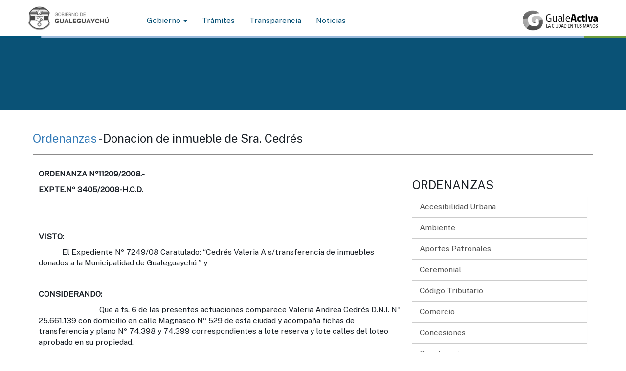

--- FILE ---
content_type: text/html; charset=UTF-8
request_url: https://gualeguaychu.gov.ar/ordenanzas/donaciones/donacion-de-inmueble-de-sra.-cedr%C3%A9s
body_size: 96451
content:

<!DOCTYPE HTML>
<html>
<head>
<!--Meta para lectura de buscadores, redes sociales y boots -->   
<meta http-equiv="Content-Type" content="text/html; charset=utf-8" />

<meta name="theme-color" content="#007BB8">
<meta name="msapplication-navbutton-color" content="#007BB8">
<meta name="apple-mobile-web-app-status-bar-style" content="#007BB8">

<title>  - Municipalidad Gualeguaychú Entre Ríos Argentina </title>

<meta name="title" content=" - Municipalidad Gualeguaychú Entre Ríos Argentina"/>
<meta name="description" content=""/>
<meta name="keywords" content=",  "/>
<meta name="viewport" content="user-scalable=yes, width=1024, maximum-scale=5, minimum-scale=0.1"/>
<meta name="viewport" content="initial-scale=1,user-scalable=no,maximum-scale=1,width=device-width,height=device-height">
<meta name="google-site-verification" content="QqgbJ7YQ7VkKIk9WH0i-tfwfSga9pxhZaz_DrRIMwMU"/>
<meta name="Author" content="Municipalidad de Gualeguaychú"/>
<meta name="Subject" content="Municipalidad de Gualeguaychú"/>
<meta name="Language" content="Spanish"/> <meta http-equiv="Content-Language" content="es-ar">
<meta name="Revisit" content="1 day"/>
<meta name="Distribution" content="Global"/>
<meta name="Robots" content="All"/>
<meta name="geo.region" content="AR"/>
<meta name="geo.position" content="-33.008394;-58.516102"/>
<meta name="ICBM" content="-33.008394, -58.516102"/> 

<!-- RedesSociales -->
<meta property="fb:app_id" content="670603866410311" />
<meta property="og:title" content="" />
<meta property="og:description" content="" />  
<meta property="og:image" content="https://gualeguaychu.gov.ar/apps/dashboard/ftp/web/images/?cache=1769437103" />
<meta property="og:image:height" content="348" />
<meta property="og:image:width" content="528" />
<meta property="og:url" content="https://gualeguaychu.gov.ar/noticia/-" />
<meta property="og:type" content="article"/>

<!-- Twitter -->
<meta name="twitter:card" content="summary_large_image">
<meta name="twitter:title" content="">
<meta name="twitter:description" content="">
<meta name="twitter:image:src" content="https://gualeguaychu.gov.ar/apps/dashboard/ftp/web/images/">

<script src="https://gualeguaychu.gov.ar/apps/web/js/modernizr.js"></script>
<link href="https://fonts.googleapis.com/css2?family=Public+Sans&display=swap" rel="stylesheet">
<link rel="stylesheet" href="https://gualeguaychu.gov.ar/apps/web/css/bootstrap.css" />
<link rel="stylesheet" href="https://gualeguaychu.gov.ar/apps/web/css/animate.css" />
<link rel="stylesheet" type="text/css" href="https://gualeguaychu.gov.ar/apps/web/css/font-awesome-463/css/font-awesome.min.css" />
<link rel="stylesheet" href="https://gualeguaychu.gov.ar/apps/web/plugins/select2/select2.min.css" />

<!-- jssocials -->
<link rel="stylesheet" type="text/css" href="https://gualeguaychu.gov.ar/apps/web/plugins/jssocials/jssocials.css" />
<link rel="stylesheet" type="text/css" href="https://gualeguaychu.gov.ar/apps/web/plugins/jssocials/jssocials-theme-flat.css" />

<link rel="stylesheet" href="https://gualeguaychu.gov.ar/apps/web/css/style_ordenygestion.css?nochache=3" />


<script type="application/x-javascript">
 addEventListener("load", function() { 
      setTimeout(hideURLbar, 0); }, false); 
        function hideURLbar(){ window.scrollTo(0,1);
        }
</script>

<!-- HTML5 Shim and Respond.js IE8 support of HTML5 elements and media queries -->
<!-- WARNING: Respond.js doesn't work if you view the page via file:// -->
<!--[if lt IE 9]>
<script src="https://oss.maxcdn.com/html5shiv/3.7.2/html52shiv.min.js"></script>
<script src="https://oss.maxcdn.com/respond/1.4.2/respond.min.js"></script>
<![endif]-->
</head>
<body class="white" onload="">

<div id="fb-root"></div>
<script>
  window.fbAsyncInit = function() {
    FB.init({
      appId      : '670603866410311',
      xfbml      : true,
      version    : 'v2.4'
    });
  };

  (function(d, s, id){
     var js, fjs = d.getElementsByTagName(s)[0];
     if (d.getElementById(id)) {return;}
     js = d.createElement(s); js.id = id;
     js.src = "//connect.facebook.net/es_LA/sdk.js";
     fjs.parentNode.insertBefore(js, fjs);
   }(document, 'script', 'facebook-jssdk'));
</script>



<!-- Header -->
<header class="header_interno sticky" role="banner" style="height:auto;">

       <div class="col-md-12">
       
  
<!-- Fixed navbar -->
 
<nav class="navbar navbar-inverse navbar-static-top">
    <div class="container" style="margin-bottom:5px; margin-top: 10px;">
        <div class="navbar-header">
            <button type="button" class="navbar-toggle collapsed" data-toggle="collapse" data-target="#navbar" aria-expanded="false" aria-controls="navbar">
                <span class="sr-only">Toggle navigation</span>
                <span class="icon-bar"></span>
                <span class="icon-bar"></span>
                <span class="icon-bar"></span>
            </button>
            <a class="navbar-brand" href="/">
                <img src="https://gualeguaychu.gov.ar/apps/web/images/header/logomuni2025.png?0" id="logoChico" class="img-responsive" style="max-height: 52px;">
            </a>
        </div>

        <div id="navbar" class="navbar-collapse collapse" style="margin-left:200px;">
            <ul class="nav navbar-nav">
                <li class="dropdown">
                    <a href="https://gualeguaychu.gov.ar/gobierno/" class="dropdown-toggle" data-toggle="dropdown" role="button" aria-haspopup="true" aria-expanded="false">Gobierno <span class="caret"></span></a>
                    <ul class="dropdown-menu">
                        <li><a href="https://gualeguaychu.gov.ar/gobierno" title="Ejecutivo municipal">Ejecutivo Municipal</a></li>
                        <li><a href="https://gualeguaychu.gov.ar/hcd" title="Honorable Concejo Deliberante">Honorable Concejo Deliberante</a></li>
                        <li><a href="https://gualeguaychu.gov.ar/organigrama.pdf" title="Organigrama">Organigrama</a></li>
                    </ul>
                </li>
                <li> <a href="https://gualeguaychu.gov.ar/tramites/" title="Servicio al vecino">Trámites</a></li>
                <li> <a href="https://gualeguaychu.gov.ar/transparencia/" title="">Transparencia</a></li>
                <li> <a href="https://gualeguaychu.gov.ar//" title="">Noticias</a></li>


              </ul>

              <div class="navbar-right" style="margin-bottom:5px; margin-top: 10px;" >
                <a href="https://activa.gualeguaychu.gov.ar/" title="Servicio al vecino">
                  <img src="https://activa.gualeguaychu.gov.ar/apps/activa/img/logo_footer.png" id="logoChico" class="img-responsive" style="max-height: 42px;">
                </a>
              </div>
        </div>
    </div>
</nav>

   
    <!-- //Main Nav -->
  
  
  
  
       
    </div> 
    
         
        
</header>
<!-- //Header -->


<div class="globe-grids ejesdegobierno headerC3">
        <div class="container">
            <div class="col-mg-12">
                 <div class="row">
    	<div id="margenTopejes"></div>
        </div>   
            </div> 
        </div>    
    </div>

<main class="container" role="main">
<div class="row">

    <div class="col-md-12 contenidoNota white">
         <h3><a href='/ordenanzas'> Ordenanzas </a> - Donacion de inmueble de Sra. Cedrés </h3> 
    <hr/>
    </div>  

<div class="col-md-12"> 
                 
<div class="col-md-8" style="margin-top:40px;"> 
<article class="single hentry white">

 
             
         <div class="entry-content"><p><strong>ORDENANZA N&ordm;11209/2008.-&nbsp;&nbsp; </strong></p>

<p><strong>EXPTE.N&ordm; 3405/2008-H.C.D.</strong></p>

<p>&nbsp;</p>

<p>&nbsp;</p>

<p><strong>VISTO:</strong></p>

<p>&nbsp;&nbsp;&nbsp;&nbsp;&nbsp;&nbsp;&nbsp;&nbsp;&nbsp;&nbsp;&nbsp; El Expediente N&ordm; 7249/08 Caratulado: &ldquo;Cedr&eacute;s Valeria A s/transferencia de inmuebles donados a la Municipalidad de Gualeguaych&uacute; &rdquo; y</p>

<p>&nbsp;</p>

<p><strong>CONSIDERANDO:</strong></p>

<p>&nbsp;&nbsp;&nbsp;&nbsp;&nbsp;&nbsp;&nbsp;&nbsp;&nbsp;&nbsp;&nbsp;&nbsp;&nbsp;&nbsp;&nbsp;&nbsp;&nbsp;&nbsp;&nbsp;&nbsp;&nbsp;&nbsp;&nbsp;&nbsp;&nbsp;&nbsp;&nbsp;&nbsp;&nbsp;&nbsp; Que a fs. 6 de las presentes actuaciones comparece Valeria Andrea Cedr&eacute;s D.N.I. N&ordm; 25.661.139 con domicilio en calle Magnasco N&ordm; 529 de esta ciudad y acompa&ntilde;a fichas de transferencia y plano N&ordm; 74.398 y 74.399 correspondientes a lote reserva y lote calles del loteo aprobado en su propiedad.</p>

<p>&nbsp;&nbsp;&nbsp;&nbsp;&nbsp;&nbsp;&nbsp;&nbsp;&nbsp;&nbsp;&nbsp;&nbsp;&nbsp;&nbsp;&nbsp;&nbsp;&nbsp;&nbsp;&nbsp;&nbsp;&nbsp;&nbsp;&nbsp;&nbsp;&nbsp;&nbsp;&nbsp;&nbsp;&nbsp;&nbsp; Que a fs. 11 comparece nuevamente Valeria Andrea Cedr&eacute;s y manifiesta que dona a favor de la Municipalidad de Gualeguaych&uacute;, para ser destinado a apertura de calles p&uacute;blicas y espacio verde y p&uacute;blico previsto en Ordenanza N&ordm; 10499/01, inscripto bajo matr&iacute;cula 128.690 (en 12/11/1998 por Esc. Mar&iacute;a In&eacute;s Boari) sito en Departamento y Ciudad de Gualeguaych&uacute;, Planta Urbana, Secci&oacute;n 7ma. Manzana 2041 domicilio parcelario calle J. Gavazzo S/N&ordm; Ayacucho al Sur del cual se desglosan:</p>

<p>Plano 74.398: lote reserva, Superficie 883,12 m2 cuyos l&iacute;mites y lineros son: Norte: Recta (44-45) al N 89&ordm; 42&acute;E de 25,53 metros lindando con lote calle de Valeria Andrea Cedr&eacute;s (continuaci&oacute;n de calle 3 de Caballer&iacute;a). Este: recta (45-46) al S 2&ordm; 54&acute;O de 35,20 metros lindando con lote calle de Valeria Andrea Cedr&eacute;s (continuaci&oacute;n de calle Gavazzo). SUR: (46-42)&nbsp; al S 89&ordm; 42&acute;O de 24,71 metros, lindando con lote 39 de Miguel&nbsp; Angel Ambrosio y otra hasta los 12,00 metros y con lote 40 de Valeria Andrea Cedr&eacute;s hasta el final. OESTE: recta (42-44) al N 1&ordm; 34&acute;E de 35,17 metros, lindando con lote 43 de Valeria Andrea Cedr&eacute;s hasta los 10,00 metros, lote 44 de Valeria Andrea Cedr&eacute;s hasta los 20,00 metros, con lote 45 de Sandra Beatriz Ram&iacute;rez hasta los 30,99 metros y con lote 46 de Valeria Andrea Cedr&eacute;s hasta el final. Partida 148.928.</p>

<p>Plano 74.399: lote calle, superficie 9.173,46 m2 con un exceso de 1.109,95 m2 cuyos l&iacute;mites y linderos son: Norte: Recta (23-24) al S 86&ordm; 27&acute;E de 124,29 metros lindando con Esteban Dar&iacute;o Molinari hasta los 24,27 m con IAPV hasta los 49,45 m con calle J.Gavazzo hasta los 62,45 m con IAPV hasta los 86,87 m, con IAPV hasta los 111,29 m y con calle J. Irazusta hasta el final; (24-25) al S 86&ordm; 48&acute;E de 56,72 m lindando con lote 54 de Lother Mirko Sosa hasta los 23,00 m y con lote A de Valeria Andrea Cedr&eacute;s hasta el final; (25-26) al N 0&ordm; 10&acute;E de 68,64 m lindando con lote A de Valeria Andrea Cedr&eacute;s; (26-27) al N 86&ordm; 48&acute;O de 53,25 m lindando con lote A de Valeria Andrea Cedr&eacute;s hasta los 39,95 m y con lote 59 de Mariela Yolanda Reichel hasta el final, (27-28) al N 3&ordm; 04&acute;E de 13,00 m linda con calle Doello Jurado; (28-29) al S 86&ordm; 48&acute;E de 52,59 metros, &nbsp;lindando con lote&nbsp; 60 de Martha Viviana Lorenta (28-29) al S 86&ordm; 48&acute;E de 52,59 m lindando con lote 60 de Martha Viviana Lorenta hasta los 21.00 m&nbsp; y con Valeria Andrea Cedr&eacute;s hasta el final, (29-1) al&nbsp; N 0&ordm; 10&acute;E de 51,32 m. lindando con Valeria Andrea Cedr&eacute;s hasta los 31,03 m y con lote 4 de An&iacute;bal Guillermo Pe&ntilde;a hasta el final; (1-2) al S 86&ordm; 58&acute;E de 13,02 m lindando con calle Arig&oacute; de El&iacute;as; (2-3) al S 0&ordm; 10&acute;O de 51,36 m. lindando con lote 5 de Alberto</p>

<p><strong>ORDENANZA N&ordm; 11209/2008.-</strong></p>

<p>&nbsp;</p>

<p>Fabi&aacute;n G&oacute;mez y otra hasta los 20,33 m y con Valeria Andrea Cedr&eacute;s hasta el final; (3-4) al S 86&ordm; 48&acute;E de 58,28 metros lindando con Valeria Andrea Cedr&eacute;s hasta los 34,02 m y con lote 12 de Germ&aacute;n Alberto Muller hasta el final, (4-5) al S 0&ordm; 29&acute;E de 13,03 m. lindando con calle Ra&uacute;l D. R&eacute;bori, (5-6) al N 86&ordm; 48&acute;de 58,43 m lindando con lote 13 de N&eacute;lida Raquel Su&aacute;rez hasta los 12,21 m y con Valeria Andrea Cedr&eacute;s hasta el final; (6-7) AL s 0&ordm; 10&acute;O DE 68,64 m lindando con Valeria Andrea Cedr&eacute;s y (7-8) al S 86&ordm; 48&acute;E de 59,22 m lindando con Valeria Andrea Cedr&eacute;s hasta los 34,05 m y con lote 18 de Norma Beatriz Venencio hasta el final. ESTE: Recta (8-9) al S 0&ordm; 29&acute;E de 13,03 m lindando con calle Ra&uacute;l D. R&eacute;bori. SUR: Rectas (9-10) al N 86&ordm; 48&acute;O de 59,36 m lindando con lote 19 de Mario Reinaldo Sack hasta los 24,32 m y con Valeria Andrea Cedr&eacute;s hasta el final; (10-11) al S 0&ordm; 10&acute;O de 64,56 m lindando con Valeria Andrea Cedr&eacute;s hasta los 44,06 m y con lote 28 de Tom&aacute;s Luis Ram&oacute;n Doello; (11-12) al S 89&ordm; 42&acute;O de 13,00 m lindando con calle Monse&ntilde;or Angelelli; (12-13) al N 0&ordm; 10&acute;E de 65,36 m lindando con lote 29 de Luis Enrique Pereyra hasta los 20,95 m y con lote B de Valeria Andrea Cedr&eacute;s hasta el final, (13-14) al N 86&ordm; 48&acute;O de 57,26 m lindando con lote B de Valeria Andrea Cedr&eacute;s hasta los 47,93 m y con lote 34 de Valeria Andrea Cedr&eacute;s hasta el final; (15-16) al S 89&ordm; 43&acute;O de 13,02 metros lindando con calle Monse&ntilde;or Angelelli; (16-17) al N 2&ordm; 33&ordm; E de 69,80 m lindando con lote 35 de Julio Dar&iacute;o Alejandro Ber&oacute;n y Otra hasta los 20,00 m y con Valeria Andrea Cedr&eacute;s hasta el final; (17-18) al N 86&ordm; 27&acute;O de 49,07 m lindando con Valeria Andrea Cedr&eacute;s; (19-20) al S 89&ordm; 42&acute;O de 13,02 m lindando con calle Monse&ntilde;or Angelelli; (20-21) al N 2&ordm; 54&acute;E de 74,00 m lindando con lote 39 de Miguel Angel Ambrosio y Otra hasta los 20,02 m con lote reserva de Valeria Andrea Cedr&eacute;s hasta los55,22 m y con Valeria Andrea Cedr&eacute;s hasta los 26,00 m y con lote 47 de Valeria Andrea Cedr&eacute;s. OESTE: Recta (22-23) al N 1&ordm; 34&acute;E de 13,01 m lindando con calle J. Majul, Partida 148.929.</p>

<p>Que a efectos de proceder a la inscripci&oacute;n registral de los inmuebles de marras, a favor de esta Municipalidad, surge necesario que este Honorable Concejo Deliberante acepte la donaci&oacute;n efectuada por Valeria Andrea Cedr&eacute;s y posteriormente, ordene realizar tr&aacute;mite administrativo conforme Art.1810 del C&oacute;digo Civil.</p>

<p>&nbsp;</p>

<p><strong>POR ELLO:</strong></p>

<p><strong>EL HONORABLE CONCEJO DELIBERANTE DE LA MUNICIPALIDAD DE SAN JOSE DE GUALEGUAYCHU SANCIONA LA SIGUIENTE</strong></p>

<p>&nbsp;</p>

<p><strong>ORDENANZA</strong></p>

<p>&nbsp;</p>

<p><strong>ART.1&ordm;</strong><strong>.- ACEPTAR</strong> la donaci&oacute;n efectuada por Valeria Andrea Cedr&eacute;s, CUIL N&ordm; 27-25661139 con domicilio en calle Magnasco N&ordm; 529 de esta ciudad, de los siguientes inmuebles que se desglosan de mayor superficie de su propiedad, inscripto en el Registro P&uacute;blico bajo matr&iacute;cula 128.690, sito en Departamento y ciudad de Gualeguaych&uacute;, Planta Urbana, Secci&oacute;n 7ma. Manzana 2041 domicilio parcelario calle J.Gavazzo s/n&ordm; Ayacucho al Sur, Superficie seg&uacute;n t&iacute;tulo de origen</p>

<p><strong>ORDENANZA N&ordm; 11209/2008.-</strong></p>

<p>&nbsp;</p>

<p>36.068,60 m2 con un remanente de 26.760,59 m2, para ser afectados a la apertura de calles p&uacute;blicas y espacio verde y p&uacute;blico previsto en Ordenanza N&ordm; 10499/01.</p>

<p>Plano 74.398: lote reserva, superficie 883,12 m2 cuyos l&iacute;mites y linderos son: Norte: recta (44-45) al N 89&ordm; 42&acute;E de 25,53 metros lindando con lote calle de Valeria Andrea Cedr&eacute;s (continuaci&oacute;n de calle 3 de caballer&iacute;a). ESTE: Recta (45-46) al S 2&ordm; 54&acute;O de 35,20 metros, lindando con lote calle de Valeria Andrea Cedr&eacute;s (continuaci&oacute;n de calle Gavazzo). SUR: Recta (46-42)&nbsp; al S 89&ordm; 42&acute;O de 24,71 metros lindando con lote 39 de Miguel Angel Ambrosio y otra hasta los 12,00 metros y con lote 40 de Valeria Andrea Cedr&eacute;s hasta el final. OESTE: recta (42-44) al N 1&ordm; 34&acute;E de 35,17 metros, lindando con lote 43 de Valeria Andrea Cedr&eacute;s hasta los 10,00 metros, lote 44 de Valeria Andrea Cedr&eacute;s hasta los 20,00 metros, con lote 45 de Sandra Beatriz Ram&iacute;rez hasta los 30,99 metros y con lote 46 de Valeria Andrea Cedr&eacute;s hasta el final. Partida 148.928.</p>

<p>Plano 74.399; lote calle, Superficie 9.173,46 m2 con un exceso de 1.109,95 m2 cuyos l&iacute;mites y linderos son: NORTE: Recta (23-24) al S 86&ordm; 27&acute;E de 124,29 metros lindando con Esteban Dar&iacute;o Molinari hasta los 24,27 m, con IAPV hasta los 49,45 m, con calle J. Gavazzo hasta los 62,45 m con IAPV hasta los 86,87m, con IAPV hasta los 111,29 m y con calle J. Irazusta hasta el final; (24-25) al S 86&ordm; 48&acute;E de 56,72 m lindando con lote 54 de Lother Mirko Sosa hasta los 23,00 m y con lote A de Valeria Andrea Cedr&eacute;s hasta el final; (25-26) al N 0&ordm; 10&acute;E de 68,64 m lindando con lote A de Valeria Andrea Cedr&eacute;s; (26-27) al N 86&ordm; 48&acute;O de&nbsp; 53,25 m lindando con lote A de Valeria Andrea Cedr&eacute;s hasta los 39,95 m y con lote 59 de Mariela Yolanda Reichel hasta el final; (27-28) al N 3&ordm; 04&acute;E de 13,00 m linda con calle Doello Jurado; (28-29) al S 86&ordm; 48&acute;E de 52,59 metros, lindando con lote 60 de Martha Viviana Lorenta; (28-29) al S 86&ordm; 48&acute;E de 52,59 m lindando con lote 60 de Martha Viviana Lorenta hasta los 21,00 m y con Valeria Andrea Cedr&eacute;s hasta el final; (29-1) al N 0&ordm; 10&acute;E de 51,32 m lindando con Valeria Andrea Cedr&eacute;s hasta los 31,03 m y con lote 4 de An&iacute;bal Guillermo Pe&ntilde;a hasta el final; (1-2) al S 86&ordm; 58&acute;E de 13,02 m lindando con calle Arig&oacute; de El&iacute;as; (2-3) al S. 0&ordm; 10&acute;O de 51,36 m lindando con lote 5 de Alberto Fabi&aacute;n G&oacute;mez y Otra hasta los 20,33 m, y con Valeria Andrea Cedr&eacute;s hasta el final; (3-4) al S 86&ordm; 48&acute;E de 58,28 metros lindando con Valeria Andrea Cedr&eacute;s hasta los 34,02 m y con lote 12 de Germ&aacute;n Alberto Muller hasta el final; (4-5) al S 0&ordm; 29&acute;E de 13,03 m lindando con calle Ra&uacute;l D. R&eacute;bori; (5-6) al N 86&ordm; 48&acute;de 58,43 m lindando con lote 13 de N&eacute;lida Raquel Su&aacute;rez hasta los 12,21 m y con Valeria Andrea Cedr&eacute;s hasta el final; (6-7) al S 0&ordm; 10&acute;O de 68,64 m lindando con&nbsp; Valeria Andrea Cedr&eacute;s y (7-8) al S 86&ordm; 48&acute;E de 59,22 m lindando con Valeria Andrea Cedr&eacute;s hasta los 34,05 m y con lote 18 de Norma Beatriz Venencio hasta el final. ESTE: Recta (8-9) al S 0&ordm; 29&acute;E de 13,03 m lindando con calle Ra&uacute;l D. R&eacute;bori. SUR: Rectas (9-10) al N 86&ordm; 48&acute;O de 59,36 m lindando con lote 19 de Mario Reinaldo Sack hasta los 24,32 m y con Valeria Andrea Cedr&eacute;s hasta el final; (10-11) al S 0&ordm; 10&acute;O de 64,56 m lindando con Valeria Andrea Cedr&eacute;s hasta los 44,06 m y con lote 28 de Tom&aacute;s Luis Ram&oacute;n Doello; (11-12) al S 89&ordm; 42&acute;O de 13,00 m lindando con calle Monse&ntilde;or Angelelli; (12-13) al N 0&ordm; 10&acute;E de 65,36 m lindando con lote 29 de Luis Enrique Pereyra hasta los 20,95 m y con lote B de Valeria Andrea Cedr&eacute;s hasta el final; (13-14) al N 86&ordm; 48&acute;O de 57,26 m lindando con lote B de Valeria Andrea</p>

<p><strong>ORDENANZA N&ordm; 11209/2008.-</strong></p>

<p>&nbsp;</p>

<p>Cedr&eacute;s hasta los 47,93 m y con lote 34 de Valeria Andrea Cedr&eacute;s hasta el final; (15-16) al S 89&ordm; 43&acute;O de 13,02 metros lindando con calle Monse&ntilde;or Angelelli; (16-17) al N 2&ordm; 33&acute;E de 69,80 m. lindando con lote 35 de Julio Dario Alejandro Ber&oacute;n y otra hasta los 20,00 m y con Valeria Andrea Cedr&eacute;s hasta el final; (17-18) al N 86&ordm; 27&acute;O de 49,07 m lindando con Valeria Andrea Cedr&eacute;s; (17-18) al S 2&ordm; 54&acute;O de&nbsp; 73,13 m lindando con Valeria Andrea Cedr&eacute;s; (19-20) al S 89&ordm; 42&acute;O de 13,02 m lindando con calle Monse&ntilde;or Angelelli; (20-21) al N 2&ordm; 54&acute;E de 74,00 m lindando con lote 39 de Miguel Angel Ambrosio y otra hasta los 55,22 m y con Valeria Andrea Cedr&eacute;s hasta los 26,00 m y con lote 47 de Valeria Andrea Cedr&eacute;s. OESTE: Recta (22-23) al N 1&ordm; 34&acute;E de 13,01 m lindando con calle J. Majul, Partida 148.929.</p>

<p><strong>ART.2&ordm;</strong><strong>.- ORDENAR</strong> la inscripci&oacute;n del inmueble a favor de la Municipalidad de San Jos&eacute; de Gualeguaych&uacute; en el Registro de la Propiedad Inmueble, conforme disposiciones del Art.1810 del C&oacute;digo Civil.</p>

<p><strong>ART.3&ordm;.-</strong><strong> COMUNIQUESE, ETC&hellip;</strong></p>

<p>&nbsp;</p>

<p>&nbsp;</p>

<p>&nbsp;</p>

<p><strong>Sala de Sesiones.</strong></p>

<p><strong>San Jos&eacute; de Gualeguaych&uacute;, 29 de diciembre de 2008.</strong></p>

<p><strong>Liliana M. R&iacute;os, Presidenta &ndash; Lisandro Gamarra, Secretario.</strong></p>

<p><strong>Es copia fiel que, Certifico.</strong></p>
</div>  <ul><h3>Material Necesario!</h3><li><a href="https://gualeguaychu.gov.ar/apps/dashboard/ftp/web/files/o1120908.doc" target="_blank"><i class="fa fa-download" aria-hidden="true"></i> Descargar Archivo </a></li></ul>              

</article>                
</div>                

                
                
                <!--- Content -->           
                    <div class="col-md-4" style="margin-top:40px;">
                        <article class="single hentry white">


                    
                                                        <h3>ORDENANZAS</h3>

                    
                    
                            <div class="panel list-group"><a class="list-group-item" data-toggle="collapse" data-target="#s15" role="button">Accesibilidad Urbana</a><div id="s15" class="sublinks collapse"><a class="list-group-item small" href="/ordenanzas/accesibilidad-urbana/hotel-aguay"><span class="fa fa-chevron-right"></span> Hotel Aguay</a><a class="list-group-item small" href="/ordenanzas/accesibilidad-urbana/peatonalización-de-calle-san-lorenzo"><span class="fa fa-chevron-right"></span> Peatonalización de calle San Lorenzo</a><a class="list-group-item small" href="/ordenanzas/accesibilidad-urbana/declaración-de-interes-apertura-de-calle-montana-hacia-el-oeste-"><span class="fa fa-chevron-right"></span> Declaración de interes apertura de calle Montana hacia el oeste </a><a class="list-group-item small" href="/ordenanzas/accesibilidad-urbana/zona-de-estacionamiento-carga_descarga-y-ascenso-_descenso-"><span class="fa fa-chevron-right"></span> Zona de estacionamiento carga/descarga y Ascenso /descenso </a><a class="list-group-item small" href="/ordenanzas/accesibilidad-urbana/transporte-público-de-pasajeros"><span class="fa fa-chevron-right"></span> Transporte público de pasajeros</a><a class="list-group-item small" href="/ordenanzas/accesibilidad-urbana/modificación-del-art.3º-de-la-ordenanza-nº-10499_2001"><span class="fa fa-chevron-right"></span> Modificación del Art.3º de la Ordenanza Nº 10499/2001</a><a class="list-group-item small" href="/ordenanzas/accesibilidad-urbana/vecinos-de-calle-jose-ingenieros-s_-mejoras-en-barrio"><span class="fa fa-chevron-right"></span> VECINOS DE CALLE JOSE INGENIEROS S/ MEJORAS EN BARRIO</a><a class="list-group-item small" href="/ordenanzas/accesibilidad-urbana/imposicion-nombre-de-calle-“nuestros-héroes-de-malvinas”-"><span class="fa fa-chevron-right"></span> Imposicion nombre de calle “Nuestros Héroes de Malvinas” </a><a class="list-group-item small" href="/ordenanzas/accesibilidad-urbana/creación-del-plan-de-financiamiento-solidario-(pfs)"><span class="fa fa-chevron-right"></span> Creación del Plan de Financiamiento Solidario (PFS)</a></div><a class="list-group-item" data-toggle="collapse" data-target="#s16" role="button">Ambiente</a><div id="s16" class="sublinks collapse"><a class="list-group-item small" href="/ordenanzas/ambiente/codigo-de-prevencion-de-la-contaminacion-ambiental"><span class="fa fa-chevron-right"></span> CODIGO DE PREVENCION DE LA CONTAMINACION AMBIENTAL</a><a class="list-group-item small" href="/ordenanzas/ambiente/creación-de-la-comisión-asesora-sobre-prevención-de-la-contaminación-ambiental"><span class="fa fa-chevron-right"></span> Creación de la Comisión Asesora sobre Prevención de la Contaminación Ambiental</a><a class="list-group-item small" href="/ordenanzas/ambiente/programa-de-mejoramiento-ambiental-de-la-secretaría-de-desarrollo-social"><span class="fa fa-chevron-right"></span> Programa de Mejoramiento Ambiental de la Secretaría de Desarrollo Social</a><a class="list-group-item small" href="/ordenanzas/ambiente/ordenanza-en-defensa-del-arbolado-público"><span class="fa fa-chevron-right"></span> Ordenanza en Defensa del arbolado público</a><a class="list-group-item small" href="/ordenanzas/ambiente/prohibicion-de-umar-en-espacios-publicos"><span class="fa fa-chevron-right"></span> Prohibicion de umar en espacios publicos</a><a class="list-group-item small" href="/ordenanzas/ambiente/adhesion-a-decreto-provincial-nº-4519-desmonte-de-bosques-nativos"><span class="fa fa-chevron-right"></span> Adhesion a Decreto Provincial Nº 4519 Desmonte de Bosques nativos</a><a class="list-group-item small" href="/ordenanzas/ambiente/programa-de-educación-ambiental"><span class="fa fa-chevron-right"></span> Programa de Educación Ambiental</a><a class="list-group-item small" href="/ordenanzas/ambiente/decisión-de-impulsar-políticas-públicas-que-reflejen-una-constante-profundización-de-la-conciencia-ambiental-ciudadana,-que-se-reflejen-en-la-protección-de-los-recursos-naturales,-entre-ellos-los-cursos-de-agua-superficiales-y-subterráneos."><span class="fa fa-chevron-right"></span> decisión de impulsar políticas públicas que reflejen una constante profundización de la conciencia ambiental ciudadana, que se reflejen en la protección de los recursos naturales, entre ellos los cursos de agua superficiales y subterráneos.</a><a class="list-group-item small" href="/ordenanzas/ambiente/modificación-a-la-ordenanza-nº-10.539_2001"><span class="fa fa-chevron-right"></span> Modificación a la Ordenanza Nº 10.539/2001</a><a class="list-group-item small" href="/ordenanzas/ambiente/ordenanza-nº-12.502_2021"><span class="fa fa-chevron-right"></span> ORDENANZA Nº 12.502/2021</a></div><a class="list-group-item" data-toggle="collapse" data-target="#s17" role="button">Aportes Patronales</a><div id="s17" class="sublinks collapse"><a class="list-group-item small" href="/ordenanzas/aportes-patronales/ordenanza-nº-10673_2004"><span class="fa fa-chevron-right"></span> ORDENANZA Nº 10673/2004</a><a class="list-group-item small" href="/ordenanzas/aportes-patronales/regimen-jubilatorio-municipal"><span class="fa fa-chevron-right"></span> regimen jubilatorio Municipal</a></div><a class="list-group-item" data-toggle="collapse" data-target="#s19" role="button">Ceremonial</a><div id="s19" class="sublinks collapse"><a class="list-group-item small" href="/ordenanzas/ceremonial/instituir-el-título-de-“ciudadano-ilustre-de-la-ciudad-de-san-josÉ-de-gualeguaychu”"><span class="fa fa-chevron-right"></span> Instituir el título de “CIUDADANO ILUSTRE DE LA CIUDAD DE SAN JOSÉ DE GUALEGUAYCHU”</a><a class="list-group-item small" href="/ordenanzas/ceremonial/declaratoria-de-patrimonio-cultural-de-la-ciudad,-al-himno-a-la-tradición"><span class="fa fa-chevron-right"></span> Declaratoria de Patrimonio Cultural de la ciudad, al Himno a la Tradición</a><a class="list-group-item small" href="/ordenanzas/ceremonial/institucionalizacion-de-la-bandera-de-san-jose-de-gualeguaychu"><span class="fa fa-chevron-right"></span> Institucionalizacion de la bandera de San Jose de Gualeguaychu</a><a class="list-group-item small" href="/ordenanzas/ceremonial/40-años-ininterrumpidos-de-democracia"><span class="fa fa-chevron-right"></span> 40 años ininterrumpidos de Democracia</a><a class="list-group-item small" href="/ordenanzas/ceremonial/informaciÓn-pÚblica"><span class="fa fa-chevron-right"></span> INFORMACIÓN PÚBLICA</a><a class="list-group-item small" href="/ordenanzas/ceremonial/"osvaldo-delmonte"---nombre-designado-al-museo-de-la-memoria-popular-de-la-ciudad-de-san-josé-de-gualeguaychú"><span class="fa fa-chevron-right"></span> "OSVALDO DELMONTE" - Nombre designado al Museo de la Memoria Popular de la ciudad de San José de Gualeguaychú</a><a class="list-group-item small" href="/ordenanzas/ceremonial/"día-del-chaná-y-la-preservación-de-la-cultura-chaná""><span class="fa fa-chevron-right"></span> "Día del Chaná y la preservación de la cultura chaná"</a></div><a class="list-group-item" data-toggle="collapse" data-target="#s46" role="button">Código Tributario</a><div id="s46" class="sublinks collapse"><a class="list-group-item small" href="/ordenanzas/código-tributario/régimen-de-regularización,-condonación-y-facilidades-de-deuda"><span class="fa fa-chevron-right"></span> Régimen de regularización, condonación y facilidades de deuda</a><a class="list-group-item small" href="/ordenanzas/código-tributario/modificación-a-ordenanza-de-regularización-tributaria-nro.10183_96.-"><span class="fa fa-chevron-right"></span> Modificación a Ordenanza de Regularización Tributaria Nro.10183/96. </a><a class="list-group-item small" href="/ordenanzas/código-tributario/codigo-tributario"><span class="fa fa-chevron-right"></span> Codigo tributario</a><a class="list-group-item small" href="/ordenanzas/código-tributario/ordenanza-impositiva"><span class="fa fa-chevron-right"></span> Ordenanza Impositiva</a><a class="list-group-item small" href="/ordenanzas/código-tributario/modificacion-del-código-tributario-municipal"><span class="fa fa-chevron-right"></span> Modificacion del Código Tributario Municipal</a><a class="list-group-item small" href="/ordenanzas/código-tributario/reglamentacion-tributaria-de-crematorio"><span class="fa fa-chevron-right"></span> Reglamentacion tributaria de Crematorio</a><a class="list-group-item small" href="/ordenanzas/código-tributario/código-tributario-municipal-título-x"><span class="fa fa-chevron-right"></span> Código Tributario Municipal Título X</a><a class="list-group-item small" href="/ordenanzas/código-tributario/modificación-del-código-tributario-municipal"><span class="fa fa-chevron-right"></span> Modificación del Código Tributario Municipal</a><a class="list-group-item small" href="/ordenanzas/código-tributario/eximisión-de-tasa-a-corredores-públicos-inmobiliarios-matriculados."><span class="fa fa-chevron-right"></span> Eximisión de tasa a Corredores Públicos Inmobiliarios Matriculados.</a><a class="list-group-item small" href="/ordenanzas/código-tributario/fijación-de-alícuota-de-consumo-de-energía-electrica"><span class="fa fa-chevron-right"></span> Fijación de alícuota de consumo de energía electrica</a><a class="list-group-item small" href="/ordenanzas/código-tributario/modificación-a-ordenanza-general-impositiva-municipal"><span class="fa fa-chevron-right"></span> Modificación a Ordenanza General Impositiva Municipal</a><a class="list-group-item small" href="/ordenanzas/código-tributario/modificación-al-código-tributario"><span class="fa fa-chevron-right"></span> Modificación al Código Tributario</a><a class="list-group-item small" href="/ordenanzas/código-tributario/modificación-a-tasa-por-inspección-sanitaria,-higiene,-profilaxis-y-seguridad"><span class="fa fa-chevron-right"></span> Modificación a Tasa por Inspección Sanitaria, Higiene, Profilaxis y Seguridad</a><a class="list-group-item small" href="/ordenanzas/código-tributario/contribución-por-mejoras"><span class="fa fa-chevron-right"></span> Contribución por mejoras</a><a class="list-group-item small" href="/ordenanzas/código-tributario/cargo-de-deuda"><span class="fa fa-chevron-right"></span> Cargo de deuda</a><a class="list-group-item small" href="/ordenanzas/código-tributario/creacion-del-fondo-de-desarrollo-habitacional"><span class="fa fa-chevron-right"></span> Creacion del fondo de Desarrollo Habitacional</a><a class="list-group-item small" href="/ordenanzas/código-tributario/tasa-por-disposicion-final-de-residuos-sÓlidos"><span class="fa fa-chevron-right"></span> TASA POR DISPOSICION FINAL DE RESIDUOS SÓLIDOS</a><a class="list-group-item small" href="/ordenanzas/código-tributario/modificación-al-código-tributario"><span class="fa fa-chevron-right"></span> Modificación al Código Tributario</a><a class="list-group-item small" href="/ordenanzas/código-tributario/entrega-de-volantes-e-via-pública"><span class="fa fa-chevron-right"></span> Entrega de volantes e via pública</a><a class="list-group-item small" href="/ordenanzas/código-tributario/escala-de-alicuotas-mensuales"><span class="fa fa-chevron-right"></span> Escala de Alicuotas mensuales</a><a class="list-group-item small" href="/ordenanzas/código-tributario/ordenanza-general-impositiva"><span class="fa fa-chevron-right"></span> Ordenanza general impositiva</a><a class="list-group-item small" href="/ordenanzas/código-tributario/lncorporación-del--fondo-de-desarrollo-habitacional"><span class="fa fa-chevron-right"></span> lncorporación del  Fondo de Desarrollo Habitacional</a><a class="list-group-item small" href="/ordenanzas/código-tributario/tributo-por-la-aprobación-de-planos-y-servicios-de-inspección-de-obras"><span class="fa fa-chevron-right"></span> Tributo por la aprobación de planos y servicios de inspección de obras</a><a class="list-group-item small" href="/ordenanzas/código-tributario/modificación-al-código-tributario"><span class="fa fa-chevron-right"></span> Modificación al Código Tributario</a><a class="list-group-item small" href="/ordenanzas/código-tributario/reforma-de-ordenanza--tasa-de-recoleccion-grandes-generadores"><span class="fa fa-chevron-right"></span> Reforma de Ordenanza  Tasa de recoleccion grandes generadores</a><a class="list-group-item small" href="/ordenanzas/código-tributario/reforma-impositiva,-derechos-del-cementerio"><span class="fa fa-chevron-right"></span> Reforma impositiva, derechos del cementerio</a><a class="list-group-item small" href="/ordenanzas/código-tributario/modificación-del-código-tributario-municipal,-para-personas-con-discapacidad"><span class="fa fa-chevron-right"></span> Modificación del Código Tributario Municipal, para personas con discapacidad</a><a class="list-group-item small" href="/ordenanzas/código-tributario/eximicion-de-impuestos-complejo-portuario-"><span class="fa fa-chevron-right"></span> Eximicion de Impuestos Complejo Portuario </a><a class="list-group-item small" href="/ordenanzas/código-tributario/excepción--derechos-de-edificacion"><span class="fa fa-chevron-right"></span> Excepción  derechos de edificacion</a><a class="list-group-item small" href="/ordenanzas/código-tributario/modificación-a-ordenanza-general-impositiva-nº10.446_2000"><span class="fa fa-chevron-right"></span> Modificación a Ordenanza General Impositiva Nº10.446/2000</a><a class="list-group-item small" href="/ordenanzas/código-tributario/creación-de-tasa-de-inscripción-al-registro-municipal-de-operadores,-generadores-y-transportistas-de-residuos-peligrosos"><span class="fa fa-chevron-right"></span> Creación de Tasa de Inscripción al Registro Municipal de Operadores, Generadores y Transportistas de Residuos Peligrosos</a><a class="list-group-item small" href="/ordenanzas/código-tributario/modificacion-de-codigo-tributario"><span class="fa fa-chevron-right"></span> Modificacion de Codigo tributario</a><a class="list-group-item small" href="/ordenanzas/código-tributario/sobretasa-impuesto-inmobiliario"><span class="fa fa-chevron-right"></span> Sobretasa Impuesto inmobiliario</a><a class="list-group-item small" href="/ordenanzas/código-tributario/ordenanza-impositiva-cementerio"><span class="fa fa-chevron-right"></span> Ordenanza impositiva Cementerio</a><a class="list-group-item small" href="/ordenanzas/código-tributario/modificación-del-código-tributario-"><span class="fa fa-chevron-right"></span> Modificación del Código tributario </a><a class="list-group-item small" href="/ordenanzas/código-tributario/decreto-ad-referendum-1843_20"><span class="fa fa-chevron-right"></span> Decreto Ad referendum 1843/20</a></div><a class="list-group-item" data-toggle="collapse" data-target="#s20" role="button">Comercio</a><div id="s20" class="sublinks collapse"><a class="list-group-item small" href="/ordenanzas/comercio/factibilidad-de-uso-de--zona-"><span class="fa fa-chevron-right"></span> Factibilidad de uso de  zona </a><a class="list-group-item small" href="/ordenanzas/comercio/adhesión-a-la-ley-provincial-nro.-8973_95"><span class="fa fa-chevron-right"></span> Adhesión a la Ley Provincial Nro. 8973/95</a><a class="list-group-item small" href="/ordenanzas/comercio/colocacion-de-cestos-de-residuos-en-comercios"><span class="fa fa-chevron-right"></span> Colocacion de cestos de residuos en comercios</a><a class="list-group-item small" href="/ordenanzas/comercio/regulacion-de-estaciones-de-servicios-con-g.n.c."><span class="fa fa-chevron-right"></span> Regulacion de Estaciones de Servicios con G.N.C.</a><a class="list-group-item small" href="/ordenanzas/comercio/ampliacion-de-zona-industrial"><span class="fa fa-chevron-right"></span> Ampliacion de zona industrial</a><a class="list-group-item small" href="/ordenanzas/comercio/autorizar-instalacion-provisoria-de-empresa-textil-de-ex-trabajadores-de-“fulltex-s.a."><span class="fa fa-chevron-right"></span> Autorizar instalacion provisoria de Empresa Textil de Ex-Trabajadores de “FULLTEX S.A.</a><a class="list-group-item small" href="/ordenanzas/comercio/normas-generales-para-locales-de-esparcimiento-"><span class="fa fa-chevron-right"></span> Normas generales para locales de esparcimiento </a><a class="list-group-item small" href="/ordenanzas/comercio/autorizar-las-actividades-de-academia-de-conductores-denominada-“auto-escuela-galó”."><span class="fa fa-chevron-right"></span> Autorizar las actividades de Academia de Conductores denominada “Auto Escuela Galó”.</a><a class="list-group-item small" href="/ordenanzas/comercio/suspencion-de-habilitacion-de-locales-esparcimiento-nocturnos"><span class="fa fa-chevron-right"></span> Suspencion de habilitacion de locales esparcimiento nocturnos</a><a class="list-group-item small" href="/ordenanzas/comercio/clasificación-de-servicio-al-esparcimiento-nocturno"><span class="fa fa-chevron-right"></span> Clasificación de servicio al esparcimiento nocturno</a><a class="list-group-item small" href="/ordenanzas/comercio/normas-para-habilitación-de-locales-de-esparcimiento-nocturno-que-incluyen-música-y_o-espectáculos"><span class="fa fa-chevron-right"></span> Normas para habilitación de locales de esparcimiento nocturno que incluyen música y/o espectáculos</a><a class="list-group-item small" href="/ordenanzas/comercio/normas-generales-para-locales-de-esparcimiento-"><span class="fa fa-chevron-right"></span> Normas generales para locales de esparcimiento </a><a class="list-group-item small" href="/ordenanzas/comercio/habilitacion-en-circuito-turistico"><span class="fa fa-chevron-right"></span> Habilitacion en Circuito Turistico</a><a class="list-group-item small" href="/ordenanzas/comercio/habilitaciones-para-explotación-comercial-de-balnearios,-campings,-piletas-de-natación,-etc,"><span class="fa fa-chevron-right"></span> Habilitaciones para explotación comercial de Balnearios, Campings, Piletas de Natación, etc,</a><a class="list-group-item small" href="/ordenanzas/comercio/prohibicion-de-habilitacion-de-negocios-de-esparcimiento-en-camino-de-la-costa"><span class="fa fa-chevron-right"></span> Prohibicion de habilitacion de negocios de esparcimiento en Camino de la Costa</a><a class="list-group-item small" href="/ordenanzas/comercio/zonificacion-de-locales-de-esparcimiento-nocturno"><span class="fa fa-chevron-right"></span> Zonificacion de locales de esparcimiento nocturno</a><a class="list-group-item small" href="/ordenanzas/comercio/adhesión-a-ley-provincial-de-grandes--superficies-comerciales"><span class="fa fa-chevron-right"></span> Adhesión a ley provincial de grandes  superficies comerciales</a><a class="list-group-item small" href="/ordenanzas/comercio/suspensión-temporal--de-habilitaciones-de-grandes-superficies"><span class="fa fa-chevron-right"></span> Suspensión temporal  de habilitaciones de grandes superficies</a><a class="list-group-item small" href="/ordenanzas/comercio/aprobación-de-una-subdivisión-de-la-parcela-sobre-la-avda.-juan-f.-morrogh-bernard-e_-pronunciamiento--y-maría-luisa-guerra"><span class="fa fa-chevron-right"></span> Aprobación de una subdivisión de la parcela sobre la Avda. Juan F. Morrogh Bernard e/ Pronunciamiento  y María Luisa Guerra</a><a class="list-group-item small" href="/ordenanzas/comercio/suspensión-de-habilitaciones-de-comercio-de-la-actividad-supermercadista,-cadenas-de-venta,-autoservicios-y-similares"><span class="fa fa-chevron-right"></span> Suspensión de habilitaciones de comercio de la actividad supermercadista, cadenas de venta, autoservicios y similares</a><a class="list-group-item small" href="/ordenanzas/comercio/suspensiôn-de-habilitación-de-locales-comerciales"><span class="fa fa-chevron-right"></span> Suspensiôn de habilitación de locales comerciales</a><a class="list-group-item small" href="/ordenanzas/comercio/suspender-habilitacion-de-agencias-de-remis-hasta-año-2003"><span class="fa fa-chevron-right"></span> Suspender habilitacion de agencias de remis hasta año 2003</a><a class="list-group-item small" href="/ordenanzas/comercio/emprendimientos-de-producción-alimenticia"><span class="fa fa-chevron-right"></span> Emprendimientos de producción alimenticia</a><a class="list-group-item small" href="/ordenanzas/comercio/reglamentacion-para-cyber-cafe"><span class="fa fa-chevron-right"></span> Reglamentacion para Cyber-cafe</a><a class="list-group-item small" href="/ordenanzas/comercio/prohibición-exhibición-de-mercaderia-que-no-contemple-la--ordenanza-nº-10149_95"><span class="fa fa-chevron-right"></span> Prohibición exhibición de mercaderia que no contemple la  Ordenanza Nº 10149/95</a><a class="list-group-item small" href="/ordenanzas/comercio/habilitacion-casas-de-tatuajes"><span class="fa fa-chevron-right"></span> Habilitacion casas de tatuajes</a><a class="list-group-item small" href="/ordenanzas/comercio/otorgar-factibillidad-de-zona-por-18-meses-a-deloren-s.-a."><span class="fa fa-chevron-right"></span> Otorgar factibillidad de zona por 18 meses a Deloren S. A.</a><a class="list-group-item small" href="/ordenanzas/comercio/planilla-para-evaluar-patron-o-grado-de-molestia-de-comercios-e-industrias"><span class="fa fa-chevron-right"></span> Planilla para evaluar patron o grado de molestia de comercios e industrias</a><a class="list-group-item small" href="/ordenanzas/comercio/venta-de-animales-vivos-"><span class="fa fa-chevron-right"></span> Venta de animales vivos </a><a class="list-group-item small" href="/ordenanzas/comercio/instalación-de-establecimientos-cunícolas-"><span class="fa fa-chevron-right"></span> instalación de establecimientos cunícolas </a><a class="list-group-item small" href="/ordenanzas/comercio/reglamentación-del-servicio-privado-de-cadetería-"><span class="fa fa-chevron-right"></span> Reglamentación del Servicio Privado de Cadetería </a><a class="list-group-item small" href="/ordenanzas/comercio/prohibición-deinstalación-de-locales-de-actividad--tipo-“a”,-en-la-calle-alem"><span class="fa fa-chevron-right"></span> Prohibición deinstalación de locales de actividad  tipo “A”, en la calle Alem</a><a class="list-group-item small" href="/ordenanzas/comercio/modificación-a-ordenanza-nº-10404_00"><span class="fa fa-chevron-right"></span> Modificación a Ordenanza Nº 10404/00</a><a class="list-group-item small" href="/ordenanzas/comercio/habilitación-de-geriátricos-y_o-residencias-de-adultos-mayores-"><span class="fa fa-chevron-right"></span> Habilitación de Geriátricos y/o Residencias de Adultos Mayores </a><a class="list-group-item small" href="/ordenanzas/comercio/exhibición-en-cada-local-comercial-de-la-oblea"><span class="fa fa-chevron-right"></span> Exhibición en cada local comercial de la oblea</a><a class="list-group-item small" href="/ordenanzas/comercio/desinfección,-desratización-y-desmalezamiento--de-determinados-comercios"><span class="fa fa-chevron-right"></span> Desinfección, desratización y desmalezamiento  de determinados comercios</a><a class="list-group-item small" href="/ordenanzas/comercio/prohibición-de-expendio-de-bebidas-energizantes-a-menores"><span class="fa fa-chevron-right"></span> Prohibición de expendio de bebidas energizantes a menores</a><a class="list-group-item small" href="/ordenanzas/comercio/excepción-de-ordenanza-nº-10720_2004-"><span class="fa fa-chevron-right"></span> Excepción de ordenanza Nº 10720/2004 </a><a class="list-group-item small" href="/ordenanzas/comercio/rehabilitación-de-granja-sr.-caballero"><span class="fa fa-chevron-right"></span> Rehabilitación de granja Sr. Caballero</a><a class="list-group-item small" href="/ordenanzas/comercio/clasificación-de-negocios-gastronomicos-y-de-esparcimiento"><span class="fa fa-chevron-right"></span> Clasificación de negocios gastronomicos y de esparcimiento</a><a class="list-group-item small" href="/ordenanzas/comercio/opticas-"><span class="fa fa-chevron-right"></span> Opticas </a><a class="list-group-item small" href="/ordenanzas/comercio/suspender-por-180-dias-habilitación-de-grandes-superficies-comerciales"><span class="fa fa-chevron-right"></span> Suspender por 180 dias habilitación de grandes superficies comerciales</a><a class="list-group-item small" href="/ordenanzas/comercio/creación-del-Área-de-habilitaciones"><span class="fa fa-chevron-right"></span> Creación del Área de Habilitaciones</a><a class="list-group-item small" href="/ordenanzas/comercio/servicios-de-cadeteria"><span class="fa fa-chevron-right"></span> Servicios de cadeteria</a><a class="list-group-item small" href="/ordenanzas/comercio/servicios-de-remises"><span class="fa fa-chevron-right"></span> Servicios de remises</a><a class="list-group-item small" href="/ordenanzas/comercio/suspender-habilitaciones-de-antenas-de-telefonía-"><span class="fa fa-chevron-right"></span> Suspender habilitaciones de antenas de telefonía </a><a class="list-group-item small" href="/ordenanzas/comercio/uso-de-espacio-público"><span class="fa fa-chevron-right"></span> Uso de espacio público</a><a class="list-group-item small" href="/ordenanzas/comercio/explotación-comercial-de-balnearios,-campings,-etc--de-uso-público-y-privadas--"><span class="fa fa-chevron-right"></span> Explotación comercial de Balnearios, Campings, etc  de uso público y privadas  </a><a class="list-group-item small" href="/ordenanzas/comercio/transferencia-de-habilitación-de-remis"><span class="fa fa-chevron-right"></span> Transferencia de habilitación de remis</a><a class="list-group-item small" href="/ordenanzas/comercio/requisitos-para-pelotero"><span class="fa fa-chevron-right"></span> Requisitos para pelotero</a><a class="list-group-item small" href="/ordenanzas/comercio/reglamentación-para-geriatricos"><span class="fa fa-chevron-right"></span> Reglamentación para geriatricos</a><a class="list-group-item small" href="/ordenanzas/comercio/bases-legales-para-la-defensa-del-consumidor-y-del-usuario"><span class="fa fa-chevron-right"></span> Bases legales para la defensa del consumidor y del usuario</a><a class="list-group-item small" href="/ordenanzas/comercio/colocacion-de-cestos-de-residuos-en-locales"><span class="fa fa-chevron-right"></span> Colocacion de cestos de residuos en locales</a><a class="list-group-item small" href="/ordenanzas/comercio/regulación-de-carritos-pancheros"><span class="fa fa-chevron-right"></span> Regulación de Carritos Pancheros</a><a class="list-group-item small" href="/ordenanzas/comercio/reglamentación-instalación-garajes-y-playas-de-estacionamientos"><span class="fa fa-chevron-right"></span> Reglamentación instalación Garajes y Playas de Estacionamientos</a><a class="list-group-item small" href="/ordenanzas/comercio/zonificacion-actividades-recreativas"><span class="fa fa-chevron-right"></span> Zonificacion actividades recreativas</a><a class="list-group-item small" href="/ordenanzas/comercio/establecimientos-de-comercialización"><span class="fa fa-chevron-right"></span> Establecimientos de comercialización</a><a class="list-group-item small" href="/ordenanzas/comercio/radicación-de-locales-tipo-supermercados-"><span class="fa fa-chevron-right"></span> Radicación de locales tipo Supermercados </a><a class="list-group-item small" href="/ordenanzas/comercio/prohibición-de-comercialización-publica-de-comercialización-de-barbijos-n95-y-barbijos-quirúrgicos."><span class="fa fa-chevron-right"></span> Prohibición de comercialización publica de comercialización de barbijos N95 y barbijos quirúrgicos.</a><a class="list-group-item small" href="/ordenanzas/comercio/prorrogar-por-un-(1)-año-las-resoluciones-habilitatorias-que-se-encuadran-en-el-artículo-41º-inciso-f)-de-la-ordenanza-nº-10.396_1999"><span class="fa fa-chevron-right"></span> Prorrogar por un (1) año las Resoluciones habilitatorias que se encuadran en el artículo 41º inciso f) de la Ordenanza Nº 10.396/1999</a><a class="list-group-item small" href="/ordenanzas/comercio/plazos-de-vigencia-de--las-habilitaciones-comerciales"><span class="fa fa-chevron-right"></span> Plazos de vigencia de  las habilitaciones comerciales</a><a class="list-group-item small" href="/ordenanzas/comercio/colocacion-de-baranda-perimetral-corralito_derogacion-ordenanza-10760_2004"><span class="fa fa-chevron-right"></span> Colocacion de Baranda Perimetral Corralito/Derogacion Ordenanza 10760/2004</a></div><a class="list-group-item" data-toggle="collapse" data-target="#s45" role="button">Concesiones</a><div id="s45" class="sublinks collapse"><a class="list-group-item small" href="/ordenanzas/concesiones/ordenanza-nro.10083_95"><span class="fa fa-chevron-right"></span> ORDENANZA NRO.10083/95</a><a class="list-group-item small" href="/ordenanzas/concesiones/concesion-de-stands-del-rincon-regional"><span class="fa fa-chevron-right"></span> Concesion de stands del Rincon Regional</a><a class="list-group-item small" href="/ordenanzas/concesiones/concesión-al-"-club-social-y-deportivo-sud-américa""><span class="fa fa-chevron-right"></span> Concesión al " Club Social y Deportivo Sud América"</a><a class="list-group-item small" href="/ordenanzas/concesiones/proyecto-de-ordenanza-s_prórroga-concesión-gratuita-club-neptunia---adj.-expte.nro.-4615_96"><span class="fa fa-chevron-right"></span> Proyecto de Ordenanza s/prórroga concesión gratuita Club Neptunia - adj. Expte.Nro. 4615/96</a><a class="list-group-item small" href="/ordenanzas/concesiones/termas-del-guaychu-s.a."><span class="fa fa-chevron-right"></span> TERMAS DEL GUAYCHU S.A.</a><a class="list-group-item small" href="/ordenanzas/concesiones/licitacion-publica-“-di-leo-mabel-celina-s_inversores”"><span class="fa fa-chevron-right"></span> Licitacion publica “ Di Leo Mabel Celina s/Inversores”</a><a class="list-group-item small" href="/ordenanzas/concesiones/prorroga-de-concesion-a-club-neptunia"><span class="fa fa-chevron-right"></span> Prorroga de concesion a Club Neptunia</a><a class="list-group-item small" href="/ordenanzas/concesiones/concesion-sr-romero-uso-de-espacio-publico"><span class="fa fa-chevron-right"></span> Concesion Sr Romero uso de espacio publico</a><a class="list-group-item small" href="/ordenanzas/concesiones/concesionar-el-inmueble-al--casino-y-anexos-tragamonedas-de-gualeguaychú"><span class="fa fa-chevron-right"></span> Concesionar el Inmueble al  Casino y Anexos Tragamonedas de Gualeguaychú</a><a class="list-group-item small" href="/ordenanzas/concesiones/concesion-de-lote-a-iglesia-“caudal-de-vida”"><span class="fa fa-chevron-right"></span> Concesion de lote a Iglesia “Caudal de Vida”</a><a class="list-group-item small" href="/ordenanzas/concesiones/homologación-del-convenio-de-permiso-de-uso-de-la-plaza-san-martín-"><span class="fa fa-chevron-right"></span> Homologación del Convenio de Permiso de Uso de la Plaza San Martín </a><a class="list-group-item small" href="/ordenanzas/concesiones/llamado-a-licitación-pública-para-la-concesión-seccion-noreste-plaza-san-martin"><span class="fa fa-chevron-right"></span> Llamado a Licitación Pública para la concesión seccion noreste Plaza San Martin</a><a class="list-group-item small" href="/ordenanzas/concesiones/contrato-de-concesión-con-centro-de-estudios-arqueológicos-manuel-almeida"><span class="fa fa-chevron-right"></span> Contrato de concesión con Centro de Estudios Arqueológicos Manuel Almeida</a><a class="list-group-item small" href="/ordenanzas/concesiones/cementerio--parcela-a-la--asosciacion-del-magisterio-de-gualeguaychú"><span class="fa fa-chevron-right"></span> Cementerio  parcela a la  Asosciacion del Magisterio de Gualeguaychú</a><a class="list-group-item small" href="/ordenanzas/concesiones/reajuste-del-régimen-tarifario-en-la-nueva-terminal-de-omnibus"><span class="fa fa-chevron-right"></span> Reajuste del Régimen Tarifario en la Nueva Terminal de Omnibus</a><a class="list-group-item small" href="/ordenanzas/concesiones/prorroga-de-concesión-del-predio-al-club-de-pescadores-de-gualeguaychú"><span class="fa fa-chevron-right"></span> Prorroga de concesión del predio al Club de Pescadores de Gualeguaychú</a><a class="list-group-item small" href="/ordenanzas/concesiones/cesión-temporaria-de-fracción-de-parque-chico."><span class="fa fa-chevron-right"></span> Cesión temporaria de fracción de Parque Chico.</a><a class="list-group-item small" href="/ordenanzas/concesiones/concesión-a-caja-de-jubilaciones-30-mts.-para-nichos"><span class="fa fa-chevron-right"></span> Concesión a Caja de Jubilaciones 30 mts. para nichos</a><a class="list-group-item small" href="/ordenanzas/concesiones/concesión-de-terreno-30-mts.-en-cementerio--a-la-policia"><span class="fa fa-chevron-right"></span> Concesión de terreno 30 mts. en Cementerio  a la Policia</a><a class="list-group-item small" href="/ordenanzas/concesiones/renovación-de-concesión-carpinchos-rugby-club"><span class="fa fa-chevron-right"></span> Renovación de concesión Carpinchos Rugby Club</a><a class="list-group-item small" href="/ordenanzas/concesiones/cancelación-de-concesión-en-predio-“las-piedras”,-"><span class="fa fa-chevron-right"></span> Cancelación de concesión en predio “Las Piedras”, </a><a class="list-group-item small" href="/ordenanzas/concesiones/concesión-de-espacio-publico-a-sres-puig-y-contreras"><span class="fa fa-chevron-right"></span> Concesión de espacio publico a Sres Puig y Contreras</a><a class="list-group-item small" href="/ordenanzas/concesiones/recesión-de-contrato-de--concesión-al-sr.-herrera"><span class="fa fa-chevron-right"></span> Recesión de contrato de  concesión al Sr. Herrera</a><a class="list-group-item small" href="/ordenanzas/concesiones/ampliación-de-concesión-al-club-neptunia"><span class="fa fa-chevron-right"></span> Ampliación de concesión al Club Neptunia</a><a class="list-group-item small" href="/ordenanzas/concesiones/concesión-de-predio-central-entrerriano-"><span class="fa fa-chevron-right"></span> Concesión de predio Central Entrerriano </a><a class="list-group-item small" href="/ordenanzas/concesiones/modificación-de-concesión-de--línea-1-de-pasajeros"><span class="fa fa-chevron-right"></span> Modificación de concesión de  Línea 1 de pasajeros</a><a class="list-group-item small" href="/ordenanzas/concesiones/concesión-terreno-a-cuchimarra"><span class="fa fa-chevron-right"></span> Concesión terreno a Cuchimarra</a><a class="list-group-item small" href="/ordenanzas/concesiones/inmueble-al-i.s.p.e.d."><span class="fa fa-chevron-right"></span> Inmueble al I.S.P.E.D.</a><a class="list-group-item small" href="/ordenanzas/concesiones/prorroga-de-ordenanza-nº-7762_84-a-los-clubes-juventud-unida-y-racing--club"><span class="fa fa-chevron-right"></span> Prorroga de Ordenanza Nº 7762/84 a los Clubes Juventud Unida y Racing  Club</a><a class="list-group-item small" href="/ordenanzas/concesiones/renovación-concesión-regatas"><span class="fa fa-chevron-right"></span> Renovación Concesión Regatas</a><a class="list-group-item small" href="/ordenanzas/concesiones/concesión-al-auto-club-gualeguaychú"><span class="fa fa-chevron-right"></span> Concesión al Auto Club Gualeguaychú</a><a class="list-group-item small" href="/ordenanzas/concesiones/contrato-de-concesión-del-servicio-urbano-de-pasajeros"><span class="fa fa-chevron-right"></span> Contrato de concesión del Servicio Urbano de Pasajeros</a><a class="list-group-item small" href="/ordenanzas/concesiones/concesión-de-espacio-publico-a-club-la-cuchimarra"><span class="fa fa-chevron-right"></span> Concesión de espacio publico a Club La Cuchimarra</a><a class="list-group-item small" href="/ordenanzas/concesiones/homologación--de-convenio-con-el-obispado-de-plaza-haddad-"><span class="fa fa-chevron-right"></span> Homologación  de Convenio con el Obispado de Plaza HADDAD </a><a class="list-group-item small" href="/ordenanzas/concesiones/concesión-club-sud-america"><span class="fa fa-chevron-right"></span> Concesión Club Sud America</a><a class="list-group-item small" href="/ordenanzas/concesiones/concesión-al-grupo-renacer-de-espacio-publico-en-cementerio-norte"><span class="fa fa-chevron-right"></span> Concesión al Grupo Renacer de Espacio Publico en Cementerio Norte</a><a class="list-group-item small" href="/ordenanzas/concesiones/concesión-club-nautico"><span class="fa fa-chevron-right"></span> Concesión Club Nautico</a><a class="list-group-item small" href="/ordenanzas/concesiones/concesión-de-tumba-artística-a-asociación-mutual-del-magisterio"><span class="fa fa-chevron-right"></span> Concesión de tumba artística a Asociación Mutual del Magisterio</a><a class="list-group-item small" href="/ordenanzas/concesiones/club-regatas-concesión-de-anexo-terreno-lindero"><span class="fa fa-chevron-right"></span> Club Regatas concesión de anexo terreno lindero</a><a class="list-group-item small" href="/ordenanzas/concesiones/concesión-al-club-hípico-gualeguaychú"><span class="fa fa-chevron-right"></span> Concesión al Club Hípico Gualeguaychú</a><a class="list-group-item small" href="/ordenanzas/concesiones/prÓrroga---concesión-"club-neptunia""><span class="fa fa-chevron-right"></span> PRÓRROGA - concesión "Club Neptunia"</a><a class="list-group-item small" href="/ordenanzas/concesiones/concesión-de-uso-de-inmuebles-municipales---club--black-river--"><span class="fa fa-chevron-right"></span> Concesión de Uso de Inmuebles Municipales - CLUB  BLACK RIVER -</a><a class="list-group-item small" href="/ordenanzas/concesiones/prÓrroga---concesión-de-espacio-público-"club-de-pescadores""><span class="fa fa-chevron-right"></span> PRÓRROGA - Concesión de Espacio Público "Club de Pescadores"</a><a class="list-group-item small" href="/ordenanzas/concesiones/prÓrroga---concesión-"asociación-civil-madres-de-plaza-de-mayo""><span class="fa fa-chevron-right"></span> PRÓRROGA - concesión "Asociación Civil Madres de Plaza de Mayo"</a></div><a class="list-group-item" data-toggle="collapse" data-target="#s21" role="button">Construccion</a><div id="s21" class="sublinks collapse"><a class="list-group-item small" href="/ordenanzas/construccion/ordenanza-nº10888_2006"><span class="fa fa-chevron-right"></span> ORDENANZA Nº10888/2006</a><a class="list-group-item small" href="/ordenanzas/construccion/modificación-del-código-tributario-municipal-a-clubes"><span class="fa fa-chevron-right"></span> Modificación del Código Tributario Municipal a clubes</a><a class="list-group-item small" href="/ordenanzas/construccion/aprobación-de-loteo--11924_2015"><span class="fa fa-chevron-right"></span> Aprobación de loteo  11924/2015</a><a class="list-group-item small" href="/ordenanzas/construccion/viviendas-rurales-ordenanza-11925_2015"><span class="fa fa-chevron-right"></span> Viviendas Rurales Ordenanza 11925/2015</a><a class="list-group-item small" href="/ordenanzas/construccion/excepción-construcción-de-viviendas-la-esperanza"><span class="fa fa-chevron-right"></span> Excepción Construcción de viviendas la Esperanza</a><a class="list-group-item small" href="/ordenanzas/construccion/construcción-de-cocheras-edificio"><span class="fa fa-chevron-right"></span> Construcción de cocheras edificio</a><a class="list-group-item small" href="/ordenanzas/construccion/construcción-vivienda-"-asociación-docentes-unidos""><span class="fa fa-chevron-right"></span> Construcción vivienda " asociación Docentes Unidos"</a><a class="list-group-item small" href="/ordenanzas/construccion/construcción--de-monumento-en-homenaje-a-los-obreros-caídos-en-la-plaza-san-martín"><span class="fa fa-chevron-right"></span> Construcción  de monumento en homenaje a los obreros caídos en la plaza San Martín</a><a class="list-group-item small" href="/ordenanzas/construccion/“nuevas-tribunas-vip”-corsódromo-de-gualeguaychú"><span class="fa fa-chevron-right"></span> “Nuevas Tribunas VIP” Corsódromo de Gualeguaychú</a><a class="list-group-item small" href="/ordenanzas/construccion/parque-industrial-municipal-sustentable-de-industrias-secas---nuevo-reglamento-general--"><span class="fa fa-chevron-right"></span> PARQUE INDUSTRIAL MUNICIPAL SUSTENTABLE DE INDUSTRIAS SECAS - Nuevo Reglamento General -</a><a class="list-group-item small" href="/ordenanzas/construccion/centro-mÉdico-san-lucas---ampliación-edilicia--"><span class="fa fa-chevron-right"></span> CENTRO MÉDICO SAN LUCAS - Ampliación Edilicia -</a><a class="list-group-item small" href="/ordenanzas/construccion/instituciÓn-"><span class="fa fa-chevron-right"></span> INSTITUCIÓN </a></div><a class="list-group-item" data-toggle="collapse" data-target="#s22" role="button">Convocatorias Concursos municipio</a><div id="s22" class="sublinks collapse"><a class="list-group-item small" href="/ordenanzas/convocatorias-concursos-municipio/-subsidios-concedidos-a-los-participantes-del--“-programa-manos-a-la-obra""><span class="fa fa-chevron-right"></span>  Subsidios concedidos a los participantes del  “ Programa Manos a la Obra"</a><a class="list-group-item small" href="/ordenanzas/convocatorias-concursos-municipio/creación-del-concurso-literario"><span class="fa fa-chevron-right"></span> Creación del concurso literario</a><a class="list-group-item small" href="/ordenanzas/convocatorias-concursos-municipio/concurso-literario"><span class="fa fa-chevron-right"></span> Concurso Literario</a><a class="list-group-item small" href="/ordenanzas/convocatorias-concursos-municipio/concurso-de-vidrieras"><span class="fa fa-chevron-right"></span> Concurso de vidrieras</a><a class="list-group-item small" href="/ordenanzas/convocatorias-concursos-municipio/suspensión-a-elecciones-de-convencionales-constituyentes-municipales"><span class="fa fa-chevron-right"></span> Suspensión a elecciones de convencionales constituyentes municipales</a><a class="list-group-item small" href="/ordenanzas/convocatorias-concursos-municipio/concurso-literario"><span class="fa fa-chevron-right"></span> Concurso literario</a></div><a class="list-group-item" data-toggle="collapse in" data-target="#s23" role="button">Donaciones</a><div id="s23" class="sublinks collapse in"><a class="list-group-item small" href="/ordenanzas/donaciones/sres.-elías,-ellazaf-benjamín,-gabriel-y-david-abramoff"><span class="fa fa-chevron-right"></span> Sres. Elías, Ellazaf Benjamín, Gabriel y David Abramoff</a><a class="list-group-item small" href="/ordenanzas/donaciones/instituto-autárquico-de-planeamiento-y-vivienda-de-entre-ríos"><span class="fa fa-chevron-right"></span> Instituto Autárquico de Planeamiento y Vivienda de Entre Ríos</a><a class="list-group-item small" href="/ordenanzas/donaciones/méndez-gervasio-rosario"><span class="fa fa-chevron-right"></span> Méndez Gervasio Rosario</a><a class="list-group-item small" href="/ordenanzas/donaciones/dahuc-carlos-ismael---donacion-de-terrenos-"><span class="fa fa-chevron-right"></span> DAHUC CARLOS ISMAEL - DONACION DE TERRENOS </a><a class="list-group-item small" href="/ordenanzas/donaciones/autorización-de-donación-de-la-superficie-necesaria-adecuada-para-la-construcción-de-un-templo-católico"><span class="fa fa-chevron-right"></span> Autorización de donación de la superficie necesaria adecuada para la construcción de un Templo Católico</a><a class="list-group-item small" href="/ordenanzas/donaciones/ordenanza-nro.-10109_95"><span class="fa fa-chevron-right"></span> ORDENANZA NRO. 10109/95</a><a class="list-group-item small" href="/ordenanzas/donaciones/donacion-de-terreno-sr.-arocena"><span class="fa fa-chevron-right"></span> Donacion de terreno Sr. Arocena</a><a class="list-group-item small" href="/ordenanzas/donaciones/donacion-a-i.a.p.v."><span class="fa fa-chevron-right"></span> Donacion a I.A.P.V.</a><a class="list-group-item small" href="/ordenanzas/donaciones/donación-de-inmueble-sres.--chappe"><span class="fa fa-chevron-right"></span> Donación de inmueble Sres.  Chappe</a><a class="list-group-item small" href="/ordenanzas/donaciones/donacion-de-inmueble-sindicato-de--empleados-de-comercio"><span class="fa fa-chevron-right"></span> Donacion de inmueble Sindicato de  Empleados de Comercio</a><a class="list-group-item small" href="/ordenanzas/donaciones/ordenanza-nro.10268_97"><span class="fa fa-chevron-right"></span> ORDENANZA NRO.10268/97</a><a class="list-group-item small" href="/ordenanzas/donaciones/donacion-de-terreno-a-gendarmeria-nacional"><span class="fa fa-chevron-right"></span> Donacion de terreno a Gendarmeria Nacional</a><a class="list-group-item small" href="/ordenanzas/donaciones/aceptar-donacion-de-terrenos-de-agmer"><span class="fa fa-chevron-right"></span> Aceptar donacion de terrenos de AGMER</a><a class="list-group-item small" href="/ordenanzas/donaciones/donacion-de-lote-al-i.a.p.v."><span class="fa fa-chevron-right"></span> Donacion de lote al I.A.P.V.</a><a class="list-group-item small" href="/ordenanzas/donaciones/donacion-de-panteones-a-gendarmeria"><span class="fa fa-chevron-right"></span> Donacion de panteones a Gendarmeria</a><a class="list-group-item small" href="/ordenanzas/donaciones/donacion-de-terreno-para-apertura-de-calle-sr.-osuna"><span class="fa fa-chevron-right"></span> Donacion de terreno para apertura de calle Sr. Osuna</a><a class="list-group-item small" href="/ordenanzas/donaciones/donacion-de-terreno-en-cementerio-al--sindicato-de-empleados-y-obreros-municipales"><span class="fa fa-chevron-right"></span> Donacion de terreno en Cementerio al  Sindicato de Empleados y Obreros Municipales</a><a class="list-group-item small" href="/ordenanzas/donaciones/adjudicar-predios-de-“barrio-la-cuchilla”"><span class="fa fa-chevron-right"></span> Adjudicar predios de “Barrio La Cuchilla”</a><a class="list-group-item small" href="/ordenanzas/donaciones/donacion-de-lote-al-i.a.p.v."><span class="fa fa-chevron-right"></span> Donacion de lote al I.A.P.V.</a><a class="list-group-item small" href="/ordenanzas/donaciones/donacion-de-lote-al-i.a.p.v."><span class="fa fa-chevron-right"></span> Donacion de lote al I.A.P.V.</a><a class="list-group-item small" href="/ordenanzas/donaciones/donacion-de-lote-al-i.a.p.v."><span class="fa fa-chevron-right"></span> Donacion de lote al I.A.P.V.</a><a class="list-group-item small" href="/ordenanzas/donaciones/donacion-de-lote-al-i.a.p.v."><span class="fa fa-chevron-right"></span> Donacion de lote al I.A.P.V.</a><a class="list-group-item small" href="/ordenanzas/donaciones/donacion-de-sr-jaime-de-lotes-a-los-sres--laborde-y--gonzalez"><span class="fa fa-chevron-right"></span> Donacion de Sr Jaime de lotes a los Sres  Laborde y  Gonzalez</a><a class="list-group-item small" href="/ordenanzas/donaciones/donacion-de-inmueble--de-sr.-taffarel-al-municipio"><span class="fa fa-chevron-right"></span> Donacion de inmueble  de Sr. Taffarel al Municipio</a><a class="list-group-item small" href="/ordenanzas/donaciones/donacion-al-i.a.p.v."><span class="fa fa-chevron-right"></span> Donacion al I.A.P.V.</a><a class="list-group-item small" href="/ordenanzas/donaciones/aceptar-donacion-de-5-inmuebles-de-i.a.p.v."><span class="fa fa-chevron-right"></span> Aceptar donacion de 5 inmuebles de I.A.P.V.</a><a class="list-group-item small" href="/ordenanzas/donaciones/donacion-al-i.a.p.v."><span class="fa fa-chevron-right"></span> Donacion al I.A.P.V.</a><a class="list-group-item small" href="/ordenanzas/donaciones/donacion-de-terreno-para-apertura-de-calle"><span class="fa fa-chevron-right"></span> Donacion de terreno para apertura de calle</a><a class="list-group-item small" href="/ordenanzas/donaciones/donación-de-terreno-para-apertura-de-calle"><span class="fa fa-chevron-right"></span> Donación de terreno para apertura de calle</a><a class="list-group-item small" href="/ordenanzas/donaciones/donacion-de-parcelas"><span class="fa fa-chevron-right"></span> Donacion de parcelas</a><a class="list-group-item small" href="/ordenanzas/donaciones/donacioon-srt.-sosa"><span class="fa fa-chevron-right"></span> Donacioon Srt. Sosa</a><a class="list-group-item small" href="/ordenanzas/donaciones/donacion-de-lote-sr.-vergara"><span class="fa fa-chevron-right"></span> Donacion de lote Sr. Vergara</a><a class="list-group-item small" href="/ordenanzas/donaciones/donacion-sres.-marin"><span class="fa fa-chevron-right"></span> Donacion Sres. Marin</a><a class="list-group-item small" href="/ordenanzas/donaciones/donacion-de-terreno-a-i.a.p.v."><span class="fa fa-chevron-right"></span> Donacion de terreno a I.A.P.V.</a><a class="list-group-item small" href="/ordenanzas/donaciones/donacion-al-i.a.p.v."><span class="fa fa-chevron-right"></span> Donacion al I.A.P.V.</a><a class="list-group-item small" href="/ordenanzas/donaciones/donacion-de-lote-a-sra-sosa"><span class="fa fa-chevron-right"></span> Donacion de lote a Sra Sosa</a><a class="list-group-item small" href="/ordenanzas/donaciones/donacion-de-terreno-a-sr.-palacios-y-sra-monsalvo"><span class="fa fa-chevron-right"></span> Donacion de terreno a Sr. Palacios y Sra Monsalvo</a><a class="list-group-item small" href="/ordenanzas/donaciones/donacion-terreno-sr.-sack"><span class="fa fa-chevron-right"></span> Donacion terreno Sr. Sack</a><a class="list-group-item small" href="/ordenanzas/donaciones/donacion-de-lote-sr.-weigandt"><span class="fa fa-chevron-right"></span> Donacion de lote Sr. Weigandt</a><a class="list-group-item small" href="/ordenanzas/donaciones/donacion-de-terreno-sra.-menica"><span class="fa fa-chevron-right"></span> Donacion de terreno Sra. Menica</a><a class="list-group-item small" href="/ordenanzas/donaciones/donacion-de-lotes-sr.-benetti"><span class="fa fa-chevron-right"></span> Donacion de lotes Sr. Benetti</a><a class="list-group-item small" href="/ordenanzas/donaciones/donacion-de-terreno-para-calle"><span class="fa fa-chevron-right"></span> Donacion de terreno para calle</a><a class="list-group-item small" href="/ordenanzas/donaciones/donacion-de-terreno-para-calle"><span class="fa fa-chevron-right"></span> Donacion de terreno para calle</a><a class="list-group-item small" href="/ordenanzas/donaciones/donacion-de-terreno-sra.-vidal"><span class="fa fa-chevron-right"></span> Donacion de terreno Sra. Vidal</a><a class="list-group-item small" href="/ordenanzas/donaciones/donnacion-de-terreno-municipal"><span class="fa fa-chevron-right"></span> Donnacion de terreno municipal</a><a class="list-group-item small" href="/ordenanzas/donaciones/donación-de-predio-municipal"><span class="fa fa-chevron-right"></span> Donación de predio municipal</a><a class="list-group-item small" href="/ordenanzas/donaciones/donación-de-terreno-a-barrio"><span class="fa fa-chevron-right"></span> Donación de terreno a Barrio</a><a class="list-group-item small" href="/ordenanzas/donaciones/donacion-de-predio-a--barrio"><span class="fa fa-chevron-right"></span> Donacion de predio a  barrio</a><a class="list-group-item small" href="/ordenanzas/donaciones/donacion-de-predio-"><span class="fa fa-chevron-right"></span> Donacion de predio </a><a class="list-group-item small" href="/ordenanzas/donaciones/donacion-de-predio-"><span class="fa fa-chevron-right"></span> Donacion de predio </a><a class="list-group-item small" href="/ordenanzas/donaciones/donacion-de-terreno-a-i.a.p.v."><span class="fa fa-chevron-right"></span> Donacion de terreno a I.A.P.V.</a><a class="list-group-item small" href="/ordenanzas/donaciones/donacion-de-inmueble-al-sr-pereyra"><span class="fa fa-chevron-right"></span> Donacion de inmueble al Sr Pereyra</a><a class="list-group-item small" href="/ordenanzas/donaciones/donacion-de-inmueble-sra-cubilla"><span class="fa fa-chevron-right"></span> Donacion de inmueble Sra Cubilla</a><a class="list-group-item small" href="/ordenanzas/donaciones/donacion-a-sra-benencio"><span class="fa fa-chevron-right"></span> Donacion a Sra Benencio</a><a class="list-group-item small" href="/ordenanzas/donaciones/donacion-de-inmueble-a-sra-fernandez"><span class="fa fa-chevron-right"></span> Donacion de inmueble a Sra Fernandez</a><a class="list-group-item small" href="/ordenanzas/donaciones/apertura-de-calle-donacion-sra.-fernandez"><span class="fa fa-chevron-right"></span> Apertura de calle donacion Sra. Fernandez</a><a class="list-group-item small" href="/ordenanzas/donaciones/apertura-de-calle-donacion-sra.-fernandez"><span class="fa fa-chevron-right"></span> Apertura de calle donacion Sra. Fernandez</a><a class="list-group-item small" href="/ordenanzas/donaciones/donación-para-apertura-de-calle-sr.-robles"><span class="fa fa-chevron-right"></span> Donación para apertura de calle Sr. Robles</a><a class="list-group-item small" href="/ordenanzas/donaciones/donación-para-apertura-de-calle-sres.-rey"><span class="fa fa-chevron-right"></span> Donación para apertura de calle Sres. Rey</a><a class="list-group-item small" href="/ordenanzas/donaciones/donacion-de-inmueble-a-i.a.p.v."><span class="fa fa-chevron-right"></span> Donacion de inmueble a I.A.P.V.</a><a class="list-group-item small" href="/ordenanzas/donaciones/donacion-de-terreno-a-i.a.p.v."><span class="fa fa-chevron-right"></span> Donacion de terreno a I.A.P.V.</a><a class="list-group-item small" href="/ordenanzas/donaciones/donacion-de-inmueble-de-sra-agueda-munilla"><span class="fa fa-chevron-right"></span> Donacion de inmueble de Sra Agueda Munilla</a><a class="list-group-item small" href="/ordenanzas/donaciones/donacion-de-calles-"><span class="fa fa-chevron-right"></span> Donacion de calles </a><a class="list-group-item small" href="/ordenanzas/donaciones/donación-a-i.a.p.v."><span class="fa fa-chevron-right"></span> Donación a I.A.P.V.</a><a class="list-group-item small" href="/ordenanzas/donaciones/donación-sr-bruzzoni"><span class="fa fa-chevron-right"></span> Donación Sr Bruzzoni</a><a class="list-group-item small" href="/ordenanzas/donaciones/convenio-de-dación-sres.-goupil"><span class="fa fa-chevron-right"></span> Convenio de Dación Sres. Goupil</a><a class="list-group-item small" href="/ordenanzas/donaciones/donacion-para-ensanche--de-calle-urquiza"><span class="fa fa-chevron-right"></span> Donacion para ensanche  de calle Urquiza</a><a class="list-group-item small" href="/ordenanzas/donaciones/donacion-y-ensanche-de-calle-urquiza"><span class="fa fa-chevron-right"></span> Donacion y ensanche de calle Urquiza</a><a class="list-group-item small" href="/ordenanzas/donaciones/donacion-y-ensanche-de-calle-urquiza"><span class="fa fa-chevron-right"></span> Donacion y ensanche de calle Urquiza</a><a class="list-group-item small" href="/ordenanzas/donaciones/donación-al-i.a.p.v."><span class="fa fa-chevron-right"></span> Donación al I.A.P.V.</a><a class="list-group-item small" href="/ordenanzas/donaciones/donaciÓn-al-i.a.p.v."><span class="fa fa-chevron-right"></span> DonaciÓn al I.A.P.V.</a><a class="list-group-item small" href="/ordenanzas/donaciones/donacion-y-apertura-de-calle"><span class="fa fa-chevron-right"></span> Donacion y apertura de calle</a><a class="list-group-item small" href="/ordenanzas/donaciones/donacion-y-apertura-de-calle-sra-venturini"><span class="fa fa-chevron-right"></span> Donacion y apertura de calle Sra Venturini</a><a class="list-group-item small" href="/ordenanzas/donaciones/donacion-y-apertura-de-calle-sres.-santana"><span class="fa fa-chevron-right"></span> Donacion y apertura de calle Sres. Santana</a><a class="list-group-item small" href="/ordenanzas/donaciones/donacion-sra.-strajimer"><span class="fa fa-chevron-right"></span> Donacion Sra. Strajimer</a><a class="list-group-item small" href="/ordenanzas/donaciones/donación-de-inmueble-matrícula-110.026"><span class="fa fa-chevron-right"></span> Donación de inmueble Matrícula 110.026</a><a class="list-group-item small" href="/ordenanzas/donaciones/donacion-para-calles-y-espacios-verdes-de-termas-de-guaychu"><span class="fa fa-chevron-right"></span> Donacion para calles y espacios verdes de Termas de Guaychu</a><a class="list-group-item small" href="/ordenanzas/donaciones/donacion-de-terreno-al-i.a.p.v."><span class="fa fa-chevron-right"></span> Donacion de terreno al I.A.P.V.</a><a class="list-group-item small" href="/ordenanzas/donaciones/donación-a-i.a.p.v."><span class="fa fa-chevron-right"></span> Donación a I.A.P.V.</a><a class="list-group-item small" href="/ordenanzas/donaciones/donacion-de-parcelas-en-barrio-la-tablada"><span class="fa fa-chevron-right"></span> Donacion de parcelas en Barrio La Tablada</a><a class="list-group-item small" href="/ordenanzas/donaciones/donacion-sra-vidal"><span class="fa fa-chevron-right"></span> Donacion Sra Vidal</a><a class="list-group-item small" href="/ordenanzas/donaciones/donacion-de-inmueble-sra.-venturini"><span class="fa fa-chevron-right"></span> Donacion de inmueble Sra. Venturini</a><a class="list-group-item small" href="/ordenanzas/donaciones/donacion-y-apertura-de-calle-sr.-telechea"><span class="fa fa-chevron-right"></span> Donacion y apertura de calle Sr. Telechea</a><a class="list-group-item small" href="/ordenanzas/donaciones/donación-servidumbre--sres.-altuna-iribarren-"><span class="fa fa-chevron-right"></span> Donación servidumbre  Sres. Altuna Iribarren </a><a class="list-group-item small" href="/ordenanzas/donaciones/donacion-y-apertura-de-calle-sr-sack"><span class="fa fa-chevron-right"></span> Donacion y apertura de calle Sr Sack</a><a class="list-group-item small" href="/ordenanzas/donaciones/donacion-de-inmueble-sr.-palanco"><span class="fa fa-chevron-right"></span> Donacion de inmueble Sr. Palanco</a><a class="list-group-item small" href="/ordenanzas/donaciones/donación-de-terreno--para-desagues-pluviales-sras.-gomez"><span class="fa fa-chevron-right"></span> Donación de terreno  para desagues pluviales Sras. Gomez</a><a class="list-group-item small" href="/ordenanzas/donaciones/donacion-de-inmueble-sres.-patrone"><span class="fa fa-chevron-right"></span> Donacion de inmueble Sres. Patrone</a><a class="list-group-item small" href="/ordenanzas/donaciones/danación-de-terreno-de-juventud-unida"><span class="fa fa-chevron-right"></span> Danación de terreno de Juventud Unida</a><a class="list-group-item small" href="/ordenanzas/donaciones/“-supervisión-gualeguaychú"--mutual-de-servicios-sociales-s_donación-de-nichos-"><span class="fa fa-chevron-right"></span> “ Supervisión Gualeguaychú"  Mutual de Servicios Sociales s/donación de nichos </a><a class="list-group-item small" href="/ordenanzas/donaciones/donacion-de-terreno-a-i.a.p.v,"><span class="fa fa-chevron-right"></span> Donacion de terreno a I.A.P.V,</a><a class="list-group-item small" href="/ordenanzas/donaciones/donación-sres.-iribarren"><span class="fa fa-chevron-right"></span> Donación Sres. Iribarren</a><a class="list-group-item small" href="/ordenanzas/donaciones/donacion-a-sra.--comparada"><span class="fa fa-chevron-right"></span> Donacion a Sra.  Comparada</a><a class="list-group-item small" href="/ordenanzas/donaciones/donación-y-ensanche--de-calle-sras.-lípoli"><span class="fa fa-chevron-right"></span> Donación y ensanche  de calle Sras. Lípoli</a><a class="list-group-item small" href="/ordenanzas/donaciones/donacion-y-ensanche-de-calle-sres.-brunetti"><span class="fa fa-chevron-right"></span> Donacion y ensanche de calle Sres. Brunetti</a><a class="list-group-item small" href="/ordenanzas/donaciones/donación-y-apertura-de-calle-sr.-pablo-cichello"><span class="fa fa-chevron-right"></span> Donación y apertura de calle Sr. Pablo Cichello</a><a class="list-group-item small" href="/ordenanzas/donaciones/donacion-y-apertura-de-calle-sr.--wirth-"><span class="fa fa-chevron-right"></span> Donacion y apertura de calle Sr.  Wirth </a><a class="list-group-item small" href="/ordenanzas/donaciones/donacion-de-inmueble-a-i.a.p.v."><span class="fa fa-chevron-right"></span> Donacion de inmueble a I.A.P.V.</a><a class="list-group-item small" href="/ordenanzas/donaciones/donacion-de-terrenos-sra.-regner"><span class="fa fa-chevron-right"></span> Donacion de terrenos Sra. Regner</a><a class="list-group-item small" href="/ordenanzas/donaciones/donación-de-terreno,-varios-"><span class="fa fa-chevron-right"></span> Donación de terreno, varios </a><a class="list-group-item small" href="/ordenanzas/donaciones/donación-de-terreno-al-i.a.p.v."><span class="fa fa-chevron-right"></span> Donación de terreno al I.A.P.V.</a><a class="list-group-item small" href="/ordenanzas/donaciones/donacion-y-ensanche-de-calle-sras.-isasmendi"><span class="fa fa-chevron-right"></span> Donacion y ensanche de calle Sras. Isasmendi</a><a class="list-group-item small" href="/ordenanzas/donaciones/comisión-vecinal-teresa-margalot-y-consorcio-2-de-abril-–-presenta-documentación--s_expte.nº-3860_99"><span class="fa fa-chevron-right"></span> Comisión Vecinal Teresa Margalot y Consorcio 2 de Abril – Presenta documentación  s/Expte.Nº 3860/99</a><a class="list-group-item small" href="/ordenanzas/donaciones/donación-de-asociación-trabajadores-del-estado-"><span class="fa fa-chevron-right"></span> Donación de Asociación Trabajadores del Estado </a><a class="list-group-item small" href="/ordenanzas/donaciones/donación-de-hamaca-especial-rotary-club-"><span class="fa fa-chevron-right"></span> Donación de hamaca especial Rotary Club </a><a class="list-group-item small" href="/ordenanzas/donaciones/dación-de-lote-al-sr.-patrone"><span class="fa fa-chevron-right"></span> Dación de lote al Sr. Patrone</a><a class="list-group-item small" href="/ordenanzas/donaciones/donación-de-lotes--al--instituto-autarquico-de-la-vivienda"><span class="fa fa-chevron-right"></span> Donación de lotes  al  Instituto Autarquico de la vivienda</a><a class="list-group-item small" href="/ordenanzas/donaciones/donacion-de-inmueble-a-la-provincia"><span class="fa fa-chevron-right"></span> Donacion de inmueble a la Provincia</a><a class="list-group-item small" href="/ordenanzas/donaciones/donación-de-fracción-de-terreno-a-ate"><span class="fa fa-chevron-right"></span> Donación de fracción de terreno a ATE</a><a class="list-group-item small" href="/ordenanzas/donaciones/donacion-de-inmueble-sres-patrone"><span class="fa fa-chevron-right"></span> Donacion de inmueble Sres Patrone</a><a class="list-group-item small" href="/ordenanzas/donaciones/dación-de-inmueble-al-sres.-patrone"><span class="fa fa-chevron-right"></span> Dación de inmueble al Sres. Patrone</a><a class="list-group-item small" href="/ordenanzas/donaciones/donacion-y-apertura-de-calle-sr.-arocena"><span class="fa fa-chevron-right"></span> Donacion y apertura de calle Sr. Arocena</a><a class="list-group-item small" href="/ordenanzas/donaciones/donacion-y-apertura-de-calle-sres.-arocena"><span class="fa fa-chevron-right"></span> Donacion y apertura de calle Sres. Arocena</a><a class="list-group-item small" href="/ordenanzas/donaciones/donacion-y-apertura-de-calle-angel-elias"><span class="fa fa-chevron-right"></span> Donacion y apertura de calle Angel Elias</a><a class="list-group-item small" href="/ordenanzas/donaciones/-donación-para-ensanche-de-calle-urquiza"><span class="fa fa-chevron-right"></span>  Donación para ensanche de calle Urquiza</a><a class="list-group-item small" href="/ordenanzas/donaciones/donación-de-inmueble-a-i.a.p.v."><span class="fa fa-chevron-right"></span> Donación de inmueble a I.A.P.V.</a><a class="list-group-item small" href="/ordenanzas/donaciones/dación-de-inmueble-club-social-y-deportivo-juventud-unida"><span class="fa fa-chevron-right"></span> Dación de inmueble Club Social y Deportivo Juventud Unida</a><a class="list-group-item small" href="/ordenanzas/donaciones/donación-sr.-leiva"><span class="fa fa-chevron-right"></span> Donación Sr. Leiva</a><a class="list-group-item small" href="/ordenanzas/donaciones/donación-a-i.a.p.v."><span class="fa fa-chevron-right"></span> Donación a I.A.P.V.</a><a class="list-group-item small" href="/ordenanzas/donaciones/donacion-de-terreno-para--apertura-de-calle-sr.-gómez"><span class="fa fa-chevron-right"></span> Donacion de terreno para  apertura de calle Sr. Gómez</a><a class="list-group-item small" href="/ordenanzas/donaciones/donación-al-pro.me.ba."><span class="fa fa-chevron-right"></span> Donación al PRO.ME.BA.</a><a class="list-group-item small" href="/ordenanzas/donaciones/donacion-y-apertura-de-calle-sr.-galleardo"><span class="fa fa-chevron-right"></span> Donacion y apertura de calle Sr. Galleardo</a><a class="list-group-item small" href="/ordenanzas/donaciones/donacion-y-apertura-de-calle-sr.-pralong"><span class="fa fa-chevron-right"></span> Donacion y apertura de calle Sr. Pralong</a><a class="list-group-item small" href="/ordenanzas/donaciones/donacion-y-apertura-de-calle-sra.-vidal"><span class="fa fa-chevron-right"></span> Donacion y apertura de calle Sra. Vidal</a><a class="list-group-item small" href="/ordenanzas/donaciones/documentación-remitida-por-el-d.e.-s_convenio-suscripto-entre-el-municipio-y-la-sra.-neris-mercedes-zapata"><span class="fa fa-chevron-right"></span> Documentación remitida por el D.E. s/convenio suscripto entre el Municipio y la Sra. Neris Mercedes Zapata</a><a class="list-group-item small" href="/ordenanzas/donaciones/donación-y-apertura-de-calle-sra-zapata"><span class="fa fa-chevron-right"></span> Donación y apertura de calle Sra Zapata</a><a class="list-group-item small" href="/ordenanzas/donaciones/donación-de-tumba-artistica"><span class="fa fa-chevron-right"></span> Donación de tumba artistica</a><a class="list-group-item small" href="/ordenanzas/donaciones/donación-de-terreno-al--i.a.p.v."><span class="fa fa-chevron-right"></span> Donación de terreno al  I.A.P.V.</a><a class="list-group-item small" href="/ordenanzas/donaciones/donación-al-i.a.p.v."><span class="fa fa-chevron-right"></span> Donación al I.A.P.V.</a><a class="list-group-item small" href="/ordenanzas/donaciones/donación-de-parcela-sra.-schwindt"><span class="fa fa-chevron-right"></span> Donación de parcela Sra. Schwindt</a><a class="list-group-item small" href="/ordenanzas/donaciones/donacion-y-apertura-de-calle--sras-parrilla"><span class="fa fa-chevron-right"></span> Donacion y apertura de calle  Sras Parrilla</a><a class="list-group-item small" href="/ordenanzas/donaciones/donacion-de-inmueble-de-sr.-pralong"><span class="fa fa-chevron-right"></span> Donacion de inmueble de Sr. Pralong</a><a class="list-group-item small" href="/ordenanzas/donaciones/donacion-de-inmueble-a-sra-comparada"><span class="fa fa-chevron-right"></span> Donacion de inmueble a Sra Comparada</a><a class="list-group-item small" href="/ordenanzas/donaciones/donacion-de-inmueble-a-sra-sosa"><span class="fa fa-chevron-right"></span> Donacion de inmueble a Sra Sosa</a><a class="list-group-item small" href="/ordenanzas/donaciones/donacion-de-terreno-de-la--provincia"><span class="fa fa-chevron-right"></span> Donacion de terreno de la  Provincia</a><a class="list-group-item small" href="/ordenanzas/donaciones/donación-de-ciclomotor-al-sindicato-municipal"><span class="fa fa-chevron-right"></span> Donación de ciclomotor al Sindicato Municipal</a><a class="list-group-item small" href="/ordenanzas/donaciones/donacion-y-apertura-de-calle-sr.-benetti"><span class="fa fa-chevron-right"></span> Donacion y apertura de calle Sr. Benetti</a><a class="list-group-item small" href="/ordenanzas/donaciones/donacion-de-predio-al-sr.-rodriguez"><span class="fa fa-chevron-right"></span> Donacion de predio al Sr. Rodriguez</a><a class="list-group-item small" href="/ordenanzas/donaciones/dación-de-inmueble-al-sr.-bossi"><span class="fa fa-chevron-right"></span> Dación de inmueble al Sr. Bossi</a><a class="list-group-item small" href="/ordenanzas/donaciones/donacion-de-inmueble-de-la--provincia"><span class="fa fa-chevron-right"></span> Donacion de inmueble de la  Provincia</a><a class="list-group-item small" href="/ordenanzas/donaciones/donacion-de-predio-"><span class="fa fa-chevron-right"></span> Donacion de predio </a><a class="list-group-item small" href="/ordenanzas/donaciones/donacion-de-predio-sra.-balbuena"><span class="fa fa-chevron-right"></span> Donacion de predio Sra. Balbuena</a><a class="list-group-item small" href="/ordenanzas/donaciones/donacion-de-predio-sr.-bruzzoni"><span class="fa fa-chevron-right"></span> Donacion de predio Sr. Bruzzoni</a><a class="list-group-item small" href="/ordenanzas/donaciones/donación-y-ensanche-de-calle-urquiza"><span class="fa fa-chevron-right"></span> Donación y ensanche de calle Urquiza</a><a class="list-group-item small" href="/ordenanzas/donaciones/donacion-de-inmueble-sra-.-strajimer"><span class="fa fa-chevron-right"></span> Donacion de inmueble Sra . Strajimer</a><a class="list-group-item small" href="/ordenanzas/donaciones/donación-de-terreno-asociación-trabajadores-municipales"><span class="fa fa-chevron-right"></span> Donación de terreno Asociación Trabajadores Municipales</a><a class="list-group-item small" href="/ordenanzas/donaciones/dación-de-inmueble-a-asociación-de-sordos-de-gualeguaychú"><span class="fa fa-chevron-right"></span> Dación de inmueble a Asociación de Sordos de Gualeguaychú</a><a class="list-group-item small" href="/ordenanzas/donaciones/donacion-de-inmueble-"><span class="fa fa-chevron-right"></span> Donacion de inmueble </a><a class="list-group-item small" href="/ordenanzas/donaciones/donacion-y-apertura-de-calle"><span class="fa fa-chevron-right"></span> Donacion y apertura de calle</a><a class="list-group-item small" href="/ordenanzas/donaciones/donacion-y-apertura-de-calle"><span class="fa fa-chevron-right"></span> Donacion y apertura de calle</a><a class="list-group-item small" href="/ordenanzas/donaciones/donacion-y-apertura-de-calle-sr.-boari"><span class="fa fa-chevron-right"></span> Donacion y apertura de calle Sr. Boari</a><a class="list-group-item small" href="/ordenanzas/donaciones/donacion-y-apertura-de-calle"><span class="fa fa-chevron-right"></span> Donacion y apertura de calle</a><a class="list-group-item small active" href="/ordenanzas/donaciones/donacion-de-inmueble-de-sra.-cedrés"><span class="fa fa-chevron-right"></span> Donacion de inmueble de Sra. Cedrés</a><a class="list-group-item small" href="/ordenanzas/donaciones/donacion--para-ensanche-de-calle"><span class="fa fa-chevron-right"></span> Donacion  para ensanche de calle</a><a class="list-group-item small" href="/ordenanzas/donaciones/donacion-de-terrenos-a-particulares"><span class="fa fa-chevron-right"></span> Donacion de terrenos a particulares</a><a class="list-group-item small" href="/ordenanzas/donaciones/donación-con-cargo"><span class="fa fa-chevron-right"></span> Donación con cargo</a><a class="list-group-item small" href="/ordenanzas/donaciones/donacion-y-apertura-de-calle-sra-pereyra"><span class="fa fa-chevron-right"></span> Donacion y apertura de calle Sra Pereyra</a><a class="list-group-item small" href="/ordenanzas/donaciones/dación-de-inmueble-al-sra.-vignola"><span class="fa fa-chevron-right"></span> Dación de inmueble al Sra. Vignola</a><a class="list-group-item small" href="/ordenanzas/donaciones/donacion-y-apertura-de-calle-sr.-rios"><span class="fa fa-chevron-right"></span> Donacion y apertura de calle Sr. Rios</a><a class="list-group-item small" href="/ordenanzas/donaciones/donacion-y-apertura-de-calle-sr.-rios"><span class="fa fa-chevron-right"></span> Donacion y apertura de calle Sr. Rios</a><a class="list-group-item small" href="/ordenanzas/donaciones/donación-de-inmueble-del-jockey-club-gualeguaychú"><span class="fa fa-chevron-right"></span> Donación de inmueble del Jockey Club Gualeguaychú</a><a class="list-group-item small" href="/ordenanzas/donaciones/re-adjudicación-de-lotes"><span class="fa fa-chevron-right"></span> Re-adjudicación de lotes</a><a class="list-group-item small" href="/ordenanzas/donaciones/donacion--de-panteón-al-obispado"><span class="fa fa-chevron-right"></span> Donacion  de Panteón al Obispado</a><a class="list-group-item small" href="/ordenanzas/donaciones/donacion-y-apertura-de-calle-sra-pereyra"><span class="fa fa-chevron-right"></span> Donacion y apertura de calle Sra Pereyra</a><a class="list-group-item small" href="/ordenanzas/donaciones/donación-con-cargo"><span class="fa fa-chevron-right"></span> Donación con cargo</a><a class="list-group-item small" href="/ordenanzas/donaciones/donación-inmueble-"><span class="fa fa-chevron-right"></span> Donación inmueble </a><a class="list-group-item small" href="/ordenanzas/donaciones/donación-de-panteón-nº-7"><span class="fa fa-chevron-right"></span> Donación de panteón Nº 7</a><a class="list-group-item small" href="/ordenanzas/donaciones/donacion-de-terreno-a-asociacion-de-trabajadores-municipales"><span class="fa fa-chevron-right"></span> Donacion de terreno a Asociacion De trabajadores Municipales</a><a class="list-group-item small" href="/ordenanzas/donaciones/donación-de-terreno-a-i.a.p.v."><span class="fa fa-chevron-right"></span> Donación de terreno a I.A.P.V.</a><a class="list-group-item small" href="/ordenanzas/donaciones/donación-de-terrenos"><span class="fa fa-chevron-right"></span> Donación de terrenos</a><a class="list-group-item small" href="/ordenanzas/donaciones/donación-y-apertura-de-calle"><span class="fa fa-chevron-right"></span> Donación y apertura de calle</a><a class="list-group-item small" href="/ordenanzas/donaciones/donación-de-terreno-a-i.a.p.v."><span class="fa fa-chevron-right"></span> Donación de terreno a I.A.P.V.</a><a class="list-group-item small" href="/ordenanzas/donaciones/donación-y-apertura-de-calle-sr.-hugo-wilfredo-cedrÉs"><span class="fa fa-chevron-right"></span> Donación y apertura de calle Sr. Hugo Wilfredo CEDRÉS</a><a class="list-group-item small" href="/ordenanzas/donaciones/donación-y-apertura-de-calle-sres-loss"><span class="fa fa-chevron-right"></span> Donación y apertura de calle Sres Loss</a><a class="list-group-item small" href="/ordenanzas/donaciones/donación-y-apertura-de-calle-sr.-del-monte"><span class="fa fa-chevron-right"></span> Donación y apertura de calle Sr. Del Monte</a><a class="list-group-item small" href="/ordenanzas/donaciones/donación-y-apertura-de-calle-sr.-rios"><span class="fa fa-chevron-right"></span> Donación y apertura de calle Sr. Rios</a><a class="list-group-item small" href="/ordenanzas/donaciones/donacion-de-inmueble-a-brochero-chavez"><span class="fa fa-chevron-right"></span> Donacion de inmueble a Brochero-Chavez</a><a class="list-group-item small" href="/ordenanzas/donaciones/donación-y-apertura-de-calle-sra.-aviles"><span class="fa fa-chevron-right"></span> Donación y apertura de calle Sra. Aviles</a><a class="list-group-item small" href="/ordenanzas/donaciones/donación-de-terreno"><span class="fa fa-chevron-right"></span> Donación de terreno</a><a class="list-group-item small" href="/ordenanzas/donaciones/donación-de-predio-municipal"><span class="fa fa-chevron-right"></span> Donación de predio municipal</a><a class="list-group-item small" href="/ordenanzas/donaciones/donación-y-apertura-de-calle"><span class="fa fa-chevron-right"></span> Donación y apertura de calle</a><a class="list-group-item small" href="/ordenanzas/donaciones/donación-arrúa"><span class="fa fa-chevron-right"></span> Donación Arrúa</a><a class="list-group-item small" href="/ordenanzas/donaciones/donación-de-terreno-sr-gutierrez"><span class="fa fa-chevron-right"></span> Donación de terreno Sr Gutierrez</a><a class="list-group-item small" href="/ordenanzas/donaciones/donación-de-terreno-sres-corujo"><span class="fa fa-chevron-right"></span> Donación de terreno Sres Corujo</a><a class="list-group-item small" href="/ordenanzas/donaciones/donación-de-terreno-continuacion-calle-quinquela"><span class="fa fa-chevron-right"></span> Donación de terreno continuacion calle Quinquela</a><a class="list-group-item small" href="/ordenanzas/donaciones/donación-de-terreno-apertura-de-calle-sra-euler"><span class="fa fa-chevron-right"></span> Donación de terreno apertura de calle Sra Euler</a><a class="list-group-item small" href="/ordenanzas/donaciones/donación-de-terreno-apertura-de-calle-sr-cedrés"><span class="fa fa-chevron-right"></span> Donación de terreno apertura de calle Sr Cedrés</a><a class="list-group-item small" href="/ordenanzas/donaciones/donacion-de-inmueble-a-la-provincia"><span class="fa fa-chevron-right"></span> Donacion de inmueble a la Provincia</a><a class="list-group-item small" href="/ordenanzas/donaciones/donacion-y-apertura-de-calle"><span class="fa fa-chevron-right"></span> Donacion y apertura de calle</a><a class="list-group-item small" href="/ordenanzas/donaciones/donación-para-ensanche-de-calle"><span class="fa fa-chevron-right"></span> Donación para Ensanche de calle</a><a class="list-group-item small" href="/ordenanzas/donaciones/donacion-y-apertura-de-calle"><span class="fa fa-chevron-right"></span> Donacion y apertura de calle</a><a class="list-group-item small" href="/ordenanzas/donaciones/donacion-de-inmueble-sra-queirolo"><span class="fa fa-chevron-right"></span> Donacion de inmueble Sra Queirolo</a><a class="list-group-item small" href="/ordenanzas/donaciones/doncaion-sr.-gonzalez"><span class="fa fa-chevron-right"></span> Doncaion Sr. Gonzalez</a><a class="list-group-item small" href="/ordenanzas/donaciones/donacion-a-favor-del-municipio"><span class="fa fa-chevron-right"></span> Donacion a favor del Municipio</a><a class="list-group-item small" href="/ordenanzas/donaciones/donacion-y-apertura-de-calle"><span class="fa fa-chevron-right"></span> Donacion y apertura de calle</a><a class="list-group-item small" href="/ordenanzas/donaciones/donación-de-inmueble-sr.-arrua"><span class="fa fa-chevron-right"></span> Donación de inmueble Sr. Arrua</a><a class="list-group-item small" href="/ordenanzas/donaciones/donación--de-inmueble-del-municipio-a-la-provincia"><span class="fa fa-chevron-right"></span> Donación  de inmueble del Municipio a la provincia</a><a class="list-group-item small" href="/ordenanzas/donaciones/donación-a-favor-de-la-señora-elena-beatriz-blanco"><span class="fa fa-chevron-right"></span> Donación a favor de la Señora Elena Beatriz Blanco</a><a class="list-group-item small" href="/ordenanzas/donaciones/donación-de--terreno-ensanche-calle-urquiza"><span class="fa fa-chevron-right"></span> Donación de  terreno ensanche calle Urquiza</a><a class="list-group-item small" href="/ordenanzas/donaciones/donación-de-predio-centro-de-salud-barrio-san-isidro"><span class="fa fa-chevron-right"></span> Donación de predio Centro de Salud barrio San Isidro</a><a class="list-group-item small" href="/ordenanzas/donaciones/nota-remitida-por-el-club-deportivo-juventud-unida-solicitando-cambio-de-dominio-de-fracción-de-terreno"><span class="fa fa-chevron-right"></span> Nota remitida por el Club Deportivo Juventud Unida solicitando cambio de dominio de fracción de terreno</a><a class="list-group-item small" href="/ordenanzas/donaciones/ordenanza-nº-11589_2011"><span class="fa fa-chevron-right"></span> ORDENANZA Nº 11589/2011</a><a class="list-group-item small" href="/ordenanzas/donaciones/direcciÓn-de-planeamiento-s_-convenio-donaciÓn-apertura-de-calle-barrio-a.m.e.t"><span class="fa fa-chevron-right"></span> DIRECCIÓN DE PLANEAMIENTO S/ CONVENIO DONACIÓN APERTURA DE CALLE BARRIO A.M.E.T</a><a class="list-group-item small" href="/ordenanzas/donaciones/donación-a-i.a.p.v.-"><span class="fa fa-chevron-right"></span> Donación a I.A.P.V. </a><a class="list-group-item small" href="/ordenanzas/donaciones/donación-a-franco-y-muñoz"><span class="fa fa-chevron-right"></span> Donación a Franco y Muñoz</a><a class="list-group-item small" href="/ordenanzas/donaciones/donación-a-i.a.p.v."><span class="fa fa-chevron-right"></span> Donación a I.A.P.V.</a><a class="list-group-item small" href="/ordenanzas/donaciones/donacion-ensanche-de-calle-blas-parera"><span class="fa fa-chevron-right"></span> Donacion ensanche de calle Blas Parera</a><a class="list-group-item small" href="/ordenanzas/donaciones/donación-de-predio-escuela-nº-114-“justo-josé-de-urquiza”-"><span class="fa fa-chevron-right"></span> Donación de predio Escuela Nº 114 “Justo José de Urquiza” </a><a class="list-group-item small" href="/ordenanzas/donaciones/donación-de-terreno-sres-piaggio"><span class="fa fa-chevron-right"></span> Donación de terreno Sres Piaggio</a><a class="list-group-item small" href="/ordenanzas/donaciones/donación-de-terreno-al-sr.-suárez"><span class="fa fa-chevron-right"></span> Donación de terreno al Sr. Suárez</a><a class="list-group-item small" href="/ordenanzas/donaciones/donación-de-terreno-ate"><span class="fa fa-chevron-right"></span> Donación de terreno ATE</a><a class="list-group-item small" href="/ordenanzas/donaciones/donacion-ensanche-de-calle-luciana-rios"><span class="fa fa-chevron-right"></span> Donacion ensanche de calle Luciana Rios</a><a class="list-group-item small" href="/ordenanzas/donaciones/donacion-de-terreno-sra-caviglia"><span class="fa fa-chevron-right"></span> Donacion de terreno Sra Caviglia</a><a class="list-group-item small" href="/ordenanzas/donaciones/donacion-para-ensanche--de-calle-pasteur"><span class="fa fa-chevron-right"></span> Donacion para ensanche  de calle Pasteur</a><a class="list-group-item small" href="/ordenanzas/donaciones/donacion-de-inmueble-a-la-provincia"><span class="fa fa-chevron-right"></span> Donacion de inmueble a la Provincia</a><a class="list-group-item small" href="/ordenanzas/donaciones/donacion-y-apertura-de-calle"><span class="fa fa-chevron-right"></span> Donacion y apertura de calle</a><a class="list-group-item small" href="/ordenanzas/donaciones/donacion-y-apertura-de-calle"><span class="fa fa-chevron-right"></span> Donacion y apertura de calle</a><a class="list-group-item small" href="/ordenanzas/donaciones/donacion-y-apertura-de-calle"><span class="fa fa-chevron-right"></span> Donacion y apertura de calle</a><a class="list-group-item small" href="/ordenanzas/donaciones/donacion-de--la-provincia"><span class="fa fa-chevron-right"></span> Donacion de  la Provincia</a><a class="list-group-item small" href="/ordenanzas/donaciones/donación-para-ensanche--de-calle-constitución"><span class="fa fa-chevron-right"></span> Donación para ensanche  de calle Constitución</a><a class="list-group-item small" href="/ordenanzas/donaciones/donacion-y-apertura-de-calle-ituzaingó"><span class="fa fa-chevron-right"></span> Donacion y apertura de calle Ituzaingó</a><a class="list-group-item small" href="/ordenanzas/donaciones/rectificación-de-ordenanza-nº-11.718_12-"><span class="fa fa-chevron-right"></span> Rectificación de Ordenanza Nº 11.718/12 </a><a class="list-group-item small" href="/ordenanzas/donaciones/donación-de-terreno-a-juventud-unida"><span class="fa fa-chevron-right"></span> Donación de terreno a Juventud Unida</a><a class="list-group-item small" href="/ordenanzas/donaciones/donación-de-terreno-a-sra-da-silva"><span class="fa fa-chevron-right"></span> Donación de terreno a Sra Da Silva</a><a class="list-group-item small" href="/ordenanzas/donaciones/donacion-de-terreno"><span class="fa fa-chevron-right"></span> Donacion de terreno</a><a class="list-group-item small" href="/ordenanzas/donaciones/donación-de-terreno-para-apertura-de-calle"><span class="fa fa-chevron-right"></span> Donación de terreno para apertura de calle</a><a class="list-group-item small" href="/ordenanzas/donaciones/donacion-de-inmueble-de-sra-traba-al-municipio"><span class="fa fa-chevron-right"></span> Donacion de inmueble de Sra Traba al Municipio</a><a class="list-group-item small" href="/ordenanzas/donaciones/donacion-de--a-la-terreno-sres-monsalvo"><span class="fa fa-chevron-right"></span> Donacion de  a la terreno Sres Monsalvo</a><a class="list-group-item small" href="/ordenanzas/donaciones/donacion-y-apertura-de-calle-sr.-fazzio"><span class="fa fa-chevron-right"></span> Donacion y apertura de calle Sr. Fazzio</a><a class="list-group-item small" href="/ordenanzas/donaciones/donacion-y-apertura-de-calle-sr,-altuna-iribarren"><span class="fa fa-chevron-right"></span> Donacion y apertura de calle Sr, Altuna Iribarren</a><a class="list-group-item small" href="/ordenanzas/donaciones/donacion-y-apertura-de-calle-sr.-sosa"><span class="fa fa-chevron-right"></span> Donacion y apertura de calle Sr. Sosa</a><a class="list-group-item small" href="/ordenanzas/donaciones/donacion-y-apertura-de-calle-sr.-sosa"><span class="fa fa-chevron-right"></span> Donacion y apertura de calle Sr. Sosa</a><a class="list-group-item small" href="/ordenanzas/donaciones/donacion-de-vehiculo-sr.-lukasevisius"><span class="fa fa-chevron-right"></span> Donacion de vehiculo Sr. LUKASEVISIUS</a><a class="list-group-item small" href="/ordenanzas/donaciones/donación-a-“manos-unidas-gualeguaychu"><span class="fa fa-chevron-right"></span> Donación a “MANOS UNIDAS GUALEGUAYCHU</a><a class="list-group-item small" href="/ordenanzas/donaciones/donación-melchiori,-ariel-gerardo"><span class="fa fa-chevron-right"></span> Donación MELCHIORI, Ariel Gerardo</a><a class="list-group-item small" href="/ordenanzas/donaciones/donación-ensanche-de-calle-córdoba"><span class="fa fa-chevron-right"></span> Donación ensanche de calle Córdoba</a><a class="list-group-item small" href="/ordenanzas/donaciones/donación-de-terreno-salón--escuela-la-milagrosa"><span class="fa fa-chevron-right"></span> Donación de terreno salón  Escuela La Milagrosa</a><a class="list-group-item small" href="/ordenanzas/donaciones/donacion-de-cuatro-lotes-flia-fiorini"><span class="fa fa-chevron-right"></span> Donacion de cuatro lotes Flia Fiorini</a><a class="list-group-item small" href="/ordenanzas/donaciones/donación-de-3-lotes-hornus-ernesto"><span class="fa fa-chevron-right"></span> Donación de 3 lotes Hornus Ernesto</a><a class="list-group-item small" href="/ordenanzas/donaciones/donación-de-fracción-de--terreno-silvia-celmira-suÁrez"><span class="fa fa-chevron-right"></span> Donación de fracción de  terreno Silvia Celmira SUÁREZ</a><a class="list-group-item small" href="/ordenanzas/donaciones/donación-de-lote-de-bernigaud-de-heindenrreich"><span class="fa fa-chevron-right"></span> Donación de lote de Bernigaud de Heindenrreich</a><a class="list-group-item small" href="/ordenanzas/donaciones/donacion-a-centro-de-jubilados"><span class="fa fa-chevron-right"></span> Donacion a Centro de Jubilados</a><a class="list-group-item small" href="/ordenanzas/donaciones/donación-apertura-de-calle"><span class="fa fa-chevron-right"></span> Donación apertura de calle</a><a class="list-group-item small" href="/ordenanzas/donaciones/apertura-de-calles:--río-de-los-pájaros,-las-casuarinas-y-av.-2-de-abril"><span class="fa fa-chevron-right"></span> Apertura de calles:  Río de los Pájaros, Las Casuarinas y Av. 2 de Abril</a><a class="list-group-item small" href="/ordenanzas/donaciones/donación-y-apertura-de-calle-u.-aguirre"><span class="fa fa-chevron-right"></span> Donación y apertura de calle U. Aguirre</a><a class="list-group-item small" href="/ordenanzas/donaciones/donación--a-de-inmueble-a-la-señora--antunez"><span class="fa fa-chevron-right"></span> Donación  a de Inmueble a la Señora  ANTUNEZ</a><a class="list-group-item small" href="/ordenanzas/donaciones/donación--del-señor--sosa-"><span class="fa fa-chevron-right"></span> Donación  del Señor  SOSA </a><a class="list-group-item small" href="/ordenanzas/donaciones/aprobacion-decreto-ad-referendum-nro-2437_2013"><span class="fa fa-chevron-right"></span> Aprobacion decreto Ad Referendum Nro 2437/2013</a><a class="list-group-item small" href="/ordenanzas/donaciones/prolongación-apertura-de-calle-san-martin"><span class="fa fa-chevron-right"></span> Prolongación apertura de calle San Martin</a><a class="list-group-item small" href="/ordenanzas/donaciones/apertura-de-calle-publica-ayacucho-y-tropas-.-sr.-sittner"><span class="fa fa-chevron-right"></span> Apertura de calle Publica Ayacucho y Tropas . Sr. Sittner</a><a class="list-group-item small" href="/ordenanzas/donaciones/donación-y--apertura-de-calle-neyra--machao-luis"><span class="fa fa-chevron-right"></span> Donación y  apertura de calle Neyra- Machao Luis</a><a class="list-group-item small" href="/ordenanzas/donaciones/donación-de-inmueble-de-la-sra.-liliana-raquel-pÉrez-"><span class="fa fa-chevron-right"></span> Donación de inmueble de la Sra. Liliana Raquel PÉREZ </a><a class="list-group-item small" href="/ordenanzas/donaciones/donación-y-apertura-de-calle-neyra.-sr.-carrazza-héctor"><span class="fa fa-chevron-right"></span> Donación y apertura de calle Neyra. Sr. Carrazza Héctor</a><a class="list-group-item small" href="/ordenanzas/donaciones/donación-y-apertura-de-calle-sra.-perez,-angelica"><span class="fa fa-chevron-right"></span> Donación y apertura de calle Sra. Perez, Angelica</a><a class="list-group-item small" href="/ordenanzas/donaciones/donación-de-lote-del-municipio--a-ate"><span class="fa fa-chevron-right"></span> Donación de lote del Municipio  a ATE</a><a class="list-group-item small" href="/ordenanzas/donaciones/donación-apertura-de-calle-(galante-y-susco)"><span class="fa fa-chevron-right"></span> Donación apertura de calle (Galante y Susco)</a><a class="list-group-item small" href="/ordenanzas/donaciones/reserva-espacio-verde"><span class="fa fa-chevron-right"></span> Reserva Espacio Verde</a><a class="list-group-item small" href="/ordenanzas/donaciones/donación-lote-ubicado-en-calle-salaberry----belgrano-y-federacion-"><span class="fa fa-chevron-right"></span> Donación lote ubicado en calle Salaberry  - Belgrano y Federacion </a><a class="list-group-item small" href="/ordenanzas/donaciones/donación-lote-ubicado-en-calle-maestra-piaggio---roffo-"><span class="fa fa-chevron-right"></span> Donación lote ubicado en calle Maestra Piaggio - Roffo </a><a class="list-group-item small" href="/ordenanzas/donaciones/donación-apertura-de-calle-ituzaingo-y-leon-torres"><span class="fa fa-chevron-right"></span> Donación apertura de calle Ituzaingo y Leon Torres</a><a class="list-group-item small" href="/ordenanzas/donaciones/donacion-de-inmueble-sr.-jaime"><span class="fa fa-chevron-right"></span> Donacion de inmueble Sr. Jaime</a><a class="list-group-item small" href="/ordenanzas/donaciones/apertura-de-calle-quinquela-martín-"><span class="fa fa-chevron-right"></span> Apertura de calle Quinquela Martín </a><a class="list-group-item small" href="/ordenanzas/donaciones/donación-de-terreno-del-i.a.p.v."><span class="fa fa-chevron-right"></span> Donación de terreno del I.A.P.V.</a><a class="list-group-item small" href="/ordenanzas/donaciones/doncion-de-terreno-de-sr.eynoso"><span class="fa fa-chevron-right"></span> Doncion de terreno de Sr.eynoso</a><a class="list-group-item small" href="/ordenanzas/donaciones/nota-presentada-por-el-sr.-marcelo-capelletti-s_-donacion-de-inmueble-para-apertura-de-calle-publica"><span class="fa fa-chevron-right"></span> NOTA PRESENTADA POR EL SR. MARCELO CAPELLETTI S/ DONACION DE INMUEBLE PARA APERTURA DE CALLE PUBLICA</a><a class="list-group-item small" href="/ordenanzas/donaciones/donación-de-inmuebles-sras.-majul"><span class="fa fa-chevron-right"></span> Donación de inmuebles Sras. Majul</a><a class="list-group-item small" href="/ordenanzas/donaciones/donación-para-apertura-de-calle"><span class="fa fa-chevron-right"></span> Donación para apertura de calle</a><a class="list-group-item small" href="/ordenanzas/donaciones/donacion-de-terreno-del-sr.-reynoso"><span class="fa fa-chevron-right"></span> Donacion de terreno del Sr. Reynoso</a><a class="list-group-item small" href="/ordenanzas/donaciones/donación--para-apertura-de-calle-luis-n.-palma"><span class="fa fa-chevron-right"></span> Donación  para apertura de calle Luis N. Palma</a><a class="list-group-item small" href="/ordenanzas/donaciones/donacion-para-apertura-de-calle-sr.-ledri"><span class="fa fa-chevron-right"></span> Donacion para apertura de calle Sr. Ledri</a><a class="list-group-item small" href="/ordenanzas/donaciones/donación-para-apertura-de-calle-sr.-cuiña"><span class="fa fa-chevron-right"></span> Donación para apertura de calle Sr. Cuiña</a><a class="list-group-item small" href="/ordenanzas/donaciones/donacion-de-terreno-sres-marconi"><span class="fa fa-chevron-right"></span> Donacion de terreno Sres Marconi</a><a class="list-group-item small" href="/ordenanzas/donaciones/donación-con-cargo-del-sr.--de-santis"><span class="fa fa-chevron-right"></span> Donación con cargo del Sr.  DE SANTIS</a><a class="list-group-item small" href="/ordenanzas/donaciones/donación-de-inmueble-al-sr.-cavagnola"><span class="fa fa-chevron-right"></span> Donación de inmueble al Sr. Cavagnola</a><a class="list-group-item small" href="/ordenanzas/donaciones/donación-de-tres-inmuebles-del-i.a.p.v."><span class="fa fa-chevron-right"></span> Donación de tres inmuebles del I.A.P.V.</a><a class="list-group-item small" href="/ordenanzas/donaciones/donación-de-terreno-al-i.a.p.v."><span class="fa fa-chevron-right"></span> Donación de terreno al I.A.P.V.</a><a class="list-group-item small" href="/ordenanzas/donaciones/donación-de-calle-y-espacio-público"><span class="fa fa-chevron-right"></span> Donación de calle y espacio público</a><a class="list-group-item small" href="/ordenanzas/donaciones/donación-al-iapv"><span class="fa fa-chevron-right"></span> Donación al IAPV</a><a class="list-group-item small" href="/ordenanzas/donaciones/donación-al-iapv"><span class="fa fa-chevron-right"></span> Donación al IAPV</a><a class="list-group-item small" href="/ordenanzas/donaciones/direcciÓn-de-asuntos-legales-s_-donaciÓn-3-lotes-calle---loteo-molinari"><span class="fa fa-chevron-right"></span> DIRECCIÓN DE ASUNTOS LEGALES S/ DONACIÓN 3 LOTES CALLE - LOTEO MOLINARI</a><a class="list-group-item small" href="/ordenanzas/donaciones/donación-de-panteón--a-particulares-"><span class="fa fa-chevron-right"></span> Donación de panteón  a particulares </a><a class="list-group-item small" href="/ordenanzas/donaciones/donación-de-terreno-"><span class="fa fa-chevron-right"></span> Donación de terreno </a><a class="list-group-item small" href="/ordenanzas/donaciones/donación-del-i.a.p.v."><span class="fa fa-chevron-right"></span> Donación del I.A.P.V.</a><a class="list-group-item small" href="/ordenanzas/donaciones/donacion-de-terreno-sra.-barel"><span class="fa fa-chevron-right"></span> Donacion de terreno Sra. Barel</a><a class="list-group-item small" href="/ordenanzas/donaciones/donación-de-lote-a-favordel-municipio-de-gualeguaychú"><span class="fa fa-chevron-right"></span> Donación de Lote a favordel Municipio de Gualeguaychú</a><a class="list-group-item small" href="/ordenanzas/donaciones/donación-de-terreno-"><span class="fa fa-chevron-right"></span> Donación de terreno </a><a class="list-group-item small" href="/ordenanzas/donaciones/direcciÓn-de-asuntos-legales-s_-donaciÓn-ensanche-calle-florencio-sÁnchez---costa-verÓnica-ester-y-otra"><span class="fa fa-chevron-right"></span> DIRECCIÓN DE ASUNTOS LEGALES S/ DONACIÓN ENSANCHE CALLE FLORENCIO SÁNCHEZ - COSTA VERÓNICA ESTER Y OTRA</a><a class="list-group-item small" href="/ordenanzas/donaciones/tamburelli-Ángel-josÉ-s_-transferencia-de-inmueble"><span class="fa fa-chevron-right"></span> TAMBURELLI ÁNGEL JOSÉ S/ TRANSFERENCIA DE INMUEBLE</a><a class="list-group-item small" href="/ordenanzas/donaciones/direccion-de-asuntos-legales-s_-donaciÓn-de-calles--loteo-secciÓn-octava-manzana-3008--daroca-emilio---betolaza-amalia-florencia"><span class="fa fa-chevron-right"></span> DIRECCION DE ASUNTOS LEGALES S/ DONACIÓN DE CALLES- LOTEO SECCIÓN OCTAVA MANZANA 3008- DAROCA EMILIO - BETOLAZA AMALIA FLORENCIA</a><a class="list-group-item small" href="/ordenanzas/donaciones/direcciÓn-de-catastro-s_-visado-de-mensura-–-prop.-boari-gustavo;bÉrtora-ivÁn-s_-visaciÓn-de-mensura-prop.-boari-gustavo"><span class="fa fa-chevron-right"></span> DIRECCIÓN DE CATASTRO S/ VISADO DE MENSURA – PROP. BOARI GUSTAVO;BÉRTORA IVÁN S/ VISACIÓN DE MENSURA PROP. BOARI GUSTAVO</a><a class="list-group-item small" href="/ordenanzas/donaciones/bentancor-juana-roseda-y-martinelli-josÉ-luis-s_-proyecto-de-fraccionamiento---expediente-nº-800_2012"><span class="fa fa-chevron-right"></span> BENTANCOR JUANA ROSEDA Y MARTINELLI JOSÉ LUIS S/ PROYECTO DE FRACCIONAMIENTO - EXPEDIENTE Nº 800/2012</a><a class="list-group-item small" href="/ordenanzas/donaciones/gavagnin-marÍa-estela-(12095118)-s_-donaciÓn-de-terreno--apertura-y-continuaciÓn-de-calle-los-charrÚas"><span class="fa fa-chevron-right"></span> GAVAGNIN MARÍA ESTELA (12095118) S/ DONACIÓN DE TERRENO- APERTURA Y CONTINUACIÓN DE CALLE LOS CHARRÚAS</a><a class="list-group-item small" href="/ordenanzas/donaciones/direcciÓn-de-asuntos-legales-s_-proyecto-de-ordenanza-–-ratificaciÓn-de-convenio-–-bossi-guilermo-y-otros"><span class="fa fa-chevron-right"></span> DIRECCIÓN DE ASUNTOS LEGALES S/ PROYECTO DE ORDENANZA – RATIFICACIÓN DE CONVENIO – BOSSI GUILERMO Y OTROS</a><a class="list-group-item small" href="/ordenanzas/donaciones/s_donación-de-inmueble-a-la-asociación-civil-“centro-jubilados-de-pie”"><span class="fa fa-chevron-right"></span> s/donación de inmueble a la Asociación Civil “Centro Jubilados de Pie”</a><a class="list-group-item small" href="/ordenanzas/donaciones/donación-"casa-de-fray-mocho""><span class="fa fa-chevron-right"></span> Donación "Casa de Fray Mocho"</a><a class="list-group-item small" href="/ordenanzas/donaciones/proyecto-de-ordenanza-remitido-por-el-departamento-ejecutivo-municipal-s_modificación-ordenanza-nº-12590_2021-(donación-al-iapv-de-dos-inmuebles-–-20-viviendas),-y"><span class="fa fa-chevron-right"></span> Proyecto de Ordenanza remitido por el Departamento Ejecutivo Municipal s/modificación Ordenanza Nº 12590/2021 (donación al IAPV de dos inmuebles – 20 Viviendas), y</a><a class="list-group-item small" href="/ordenanzas/donaciones/el-expediente-nº-4142_2017,-caratulado:-bÉrtora-ivÁn-s_-autorizaciÓn-p_-continuar-con-loteo-aprobado-ord.-10.212_96;-y"><span class="fa fa-chevron-right"></span> El Expediente Nº 4142/2017, caratulado: BÉRTORA IVÁN S/ AUTORIZACIÓN P/ CONTINUAR CON LOTEO APROBADO ORD. 10.212/96; y</a><a class="list-group-item small" href="/ordenanzas/donaciones/apertura-de-calle-colombo"><span class="fa fa-chevron-right"></span> APERTURA DE CALLE COLOMBO</a><a class="list-group-item small" href="/ordenanzas/donaciones/donaciÓn-fracciÓn-de-terreno-"><span class="fa fa-chevron-right"></span> DONACIÓN FRACCIÓN DE TERRENO </a><a class="list-group-item small" href="/ordenanzas/donaciones/univesidad-nacional-de-entre-rÍos---donación-de-terreno--"><span class="fa fa-chevron-right"></span> UNIVESIDAD NACIONAL DE ENTRE RÍOS - Donación de terreno -</a><a class="list-group-item small" href="/ordenanzas/donaciones/donación-del-instituto-autÁrquico-de-planeamiento-y-vivienda-"><span class="fa fa-chevron-right"></span> Donación del INSTITUTO AUTÁRQUICO DE PLANEAMIENTO Y VIVIENDA </a><a class="list-group-item small" href="/ordenanzas/donaciones/donación-al-iapv-de-tres-(3)-predios"><span class="fa fa-chevron-right"></span> Donación al IAPV de tres (3) Predios</a><a class="list-group-item small" href="/ordenanzas/donaciones/homologaciÓn-de-convenio-de-donaciÓn."><span class="fa fa-chevron-right"></span> HOMOLOGACIÓN DE CONVENIO DE DONACIÓN.</a><a class="list-group-item small" href="/ordenanzas/donaciones/homologaciÓn-de-convenio-de-donaciÓn."><span class="fa fa-chevron-right"></span> HOMOLOGACIÓN DE CONVENIO DE DONACIÓN.</a><a class="list-group-item small" href="/ordenanzas/donaciones/grupo-habitacional---64-viviendas--"><span class="fa fa-chevron-right"></span> GRUPO HABITACIONAL - 64 Viviendas -</a><a class="list-group-item small" href="/ordenanzas/donaciones/donaciÓn-"unidos-por-una-vivienda""><span class="fa fa-chevron-right"></span> DONACIÓN "Unidos por una Vivienda"</a><a class="list-group-item small" href="/ordenanzas/donaciones/convenio-de-donaciÓn-y-apertura-de-calle."><span class="fa fa-chevron-right"></span> CONVENIO DE DONACIÓN Y APERTURA DE CALLE.</a></div><a class="list-group-item" data-toggle="collapse" data-target="#s25" role="button">Excepción</a><div id="s25" class="sublinks collapse"><a class="list-group-item small" href="/ordenanzas/excepción/instituto-autárquico-de-planeamiento-y-vivienda"><span class="fa fa-chevron-right"></span> Instituto Autárquico de Planeamiento y Vivienda</a><a class="list-group-item small" href="/ordenanzas/excepción/el-siriri"><span class="fa fa-chevron-right"></span> EL SIRIRI</a><a class="list-group-item small" href="/ordenanzas/excepción/jacobo-david-sinsolo"><span class="fa fa-chevron-right"></span> Jacobo David Sinsolo</a><a class="list-group-item small" href="/ordenanzas/excepción/consejo-provincial-del-menor---delegación-local"><span class="fa fa-chevron-right"></span> Consejo Provincial del Menor - Delegación local</a><a class="list-group-item small" href="/ordenanzas/excepción/transporte-escolar"><span class="fa fa-chevron-right"></span> Transporte escolar</a><a class="list-group-item small" href="/ordenanzas/excepción/union-trabajadores-gastronomicos-de-la-republica-argentina"><span class="fa fa-chevron-right"></span> UNION TRABAJADORES GASTRONOMICOS DE LA REPUBLICA ARGENTINA</a><a class="list-group-item small" href="/ordenanzas/excepción/reduccion-de-tasas-municipales-maría-victoria-de-segovia"><span class="fa fa-chevron-right"></span> Reduccion de tasas municipales María Victoria de Segovia</a><a class="list-group-item small" href="/ordenanzas/excepción/excepcion--a-ordenanza-de-transito"><span class="fa fa-chevron-right"></span> Excepcion  a ordenanza de transito</a><a class="list-group-item small" href="/ordenanzas/excepción/excepcion--a-ordenanza-de-transito"><span class="fa fa-chevron-right"></span> Excepcion  a ordenanza de transito</a><a class="list-group-item small" href="/ordenanzas/excepción/excepcion-de-zona-de-uso-industrial-a-sres-vazquez-y-cabaña"><span class="fa fa-chevron-right"></span> Excepcion de zona de uso industrial a Sres Vazquez y Cabaña</a><a class="list-group-item small" href="/ordenanzas/excepción/excepcion-a-la-ordenanza-nro.9543_91"><span class="fa fa-chevron-right"></span> Excepcion a la ordenanza Nro.9543/91</a><a class="list-group-item small" href="/ordenanzas/excepción/excepcion-a-ordenanza--nro.9541_91-de-zonificación-y-uso-comercial"><span class="fa fa-chevron-right"></span> Excepcion a ordenanza  Nro.9541/91 de Zonificación y Uso Comercial</a><a class="list-group-item small" href="/ordenanzas/excepción/condonación-de-deuda-al-ejercito-argentino"><span class="fa fa-chevron-right"></span> Condonación de deuda al Ejercito Argentino</a><a class="list-group-item small" href="/ordenanzas/excepción/desgrabar-de-trasas-al-club-atlético-sporting"><span class="fa fa-chevron-right"></span> Desgrabar de trasas al Club Atlético Sporting</a><a class="list-group-item small" href="/ordenanzas/excepción/excepcion-al-pago-de-empresa-juvin"><span class="fa fa-chevron-right"></span> Excepcion al pago de Empresa Juvin</a><a class="list-group-item small" href="/ordenanzas/excepción/excepción--de-pago-de-tasa-empresa-alsel-s.a.-"><span class="fa fa-chevron-right"></span> Excepción  de pago de tasa Empresa ALSEL S.A. </a><a class="list-group-item small" href="/ordenanzas/excepción/excepcion-al-círculo-de-ex-soldados-clase-32-,-del-pago-del-5%-correspondiente-al-impuesto-por-rifa"><span class="fa fa-chevron-right"></span> Excepcion al Círculo de Ex-Soldados Clase 32 , del pago del 5% correspondiente al impuesto por rifa</a><a class="list-group-item small" href="/ordenanzas/excepción/excepción-de-cobro-de-impuesto-rifa-escuela-emanuel"><span class="fa fa-chevron-right"></span> Excepción de cobro de impuesto rifa escuela Emanuel</a><a class="list-group-item small" href="/ordenanzas/excepción/dardo-oscar-tortul"><span class="fa fa-chevron-right"></span> Dardo Oscar Tortul</a><a class="list-group-item small" href="/ordenanzas/excepción/eximicion-del-pago-de-la-tasa-por-actuaciones-administrativas"><span class="fa fa-chevron-right"></span> Eximicion del pago de la TASA POR ACTUACIONES ADMINISTRATIVAS</a><a class="list-group-item small" href="/ordenanzas/excepción/prorroga-de-excencion-de-pago-de-tasas-a-centro-de-almaceneros-y-afines"><span class="fa fa-chevron-right"></span> Prorroga de excencion de pago de tasas a Centro de Almaceneros y Afines</a><a class="list-group-item small" href="/ordenanzas/excepción/aceptar-el-expte.-nº-209_2000-de-cooperativa-de-provisión-de-agua-potable-de-pueblo-general-belgrano"><span class="fa fa-chevron-right"></span> Aceptar el Expte. Nº 209/2000 de Cooperativa de Provisión de Agua Potable de Pueblo General Belgrano</a><a class="list-group-item small" href="/ordenanzas/excepción/excepcion-subdivision-de-lotes"><span class="fa fa-chevron-right"></span> Excepcion subdivision de lotes</a><a class="list-group-item small" href="/ordenanzas/excepción/excepción-de-subdivisión-de-parcelas"><span class="fa fa-chevron-right"></span> Excepción de subdivisión de parcelas</a><a class="list-group-item small" href="/ordenanzas/excepción/sr.-jorge-miguel-godoy"><span class="fa fa-chevron-right"></span> Sr. Jorge Miguel Godoy</a><a class="list-group-item small" href="/ordenanzas/excepción/nota-presentada-por-la-sra.-adriana-garcía-s_otorgamiento-carnet-para-conducir"><span class="fa fa-chevron-right"></span> Nota presentada por la Sra. Adriana García s/otorgamiento carnet para conducir</a><a class="list-group-item small" href="/ordenanzas/excepción/ordenanza-nº-10494_2001"><span class="fa fa-chevron-right"></span> ORDENANZA Nº 10494/2001</a><a class="list-group-item small" href="/ordenanzas/excepción/excepcion-al-sr.-leites"><span class="fa fa-chevron-right"></span> Excepcion al Sr. Leites</a><a class="list-group-item small" href="/ordenanzas/excepción/excepcion-al-sr.-sack"><span class="fa fa-chevron-right"></span> Excepcion al Sr. Sack</a><a class="list-group-item small" href="/ordenanzas/excepción/aceptar-subdivision-lote-de-agr.-luis-e.-pérez-fortunato"><span class="fa fa-chevron-right"></span> Aceptar subdivision lote de Agr. Luis E. Pérez Fortunato</a><a class="list-group-item small" href="/ordenanzas/excepción/subdivision-en-propiedad-municipal"><span class="fa fa-chevron-right"></span> Subdivision en propiedad municipal</a><a class="list-group-item small" href="/ordenanzas/excepción/subdivision-de-lote-sr.-adamo"><span class="fa fa-chevron-right"></span> Subdivision de lote Sr. Adamo</a><a class="list-group-item small" href="/ordenanzas/excepción/excepción-el-desglose-propuesto-en-el-expediente-nº-610_2001"><span class="fa fa-chevron-right"></span> Excepción el desglose propuesto en el expediente nº 610/2001</a><a class="list-group-item small" href="/ordenanzas/excepción/prorroga-de-excención-de-tasas-al-centro-de-almaceneros-y-afines-de-gualeguaychú"><span class="fa fa-chevron-right"></span> Prorroga de excención de tasas al Centro de Almaceneros y Afines de Gualeguaychú</a><a class="list-group-item small" href="/ordenanzas/excepción/excepcion-sr.-hornus"><span class="fa fa-chevron-right"></span> Excepcion Sr. Hornus</a><a class="list-group-item small" href="/ordenanzas/excepción/excepcion-de-pago-de-la-tasa-por-derechos-de-edificación-a-instituciones--educativas"><span class="fa fa-chevron-right"></span> Excepcion de pago de la tasa por derechos de edificación a instituciones  educativas</a><a class="list-group-item small" href="/ordenanzas/excepción/excepción-impositiva-a-rotonda-group"><span class="fa fa-chevron-right"></span> Excepción impositiva a Rotonda Group</a><a class="list-group-item small" href="/ordenanzas/excepción/compra-de-terreno-zona-quintas-seccion-8°"><span class="fa fa-chevron-right"></span> Compra de terreno zona quintas seccion 8°</a><a class="list-group-item small" href="/ordenanzas/excepción/excension--impositiva-a-movimiento-cristiano-y-misionero"><span class="fa fa-chevron-right"></span> Excension  impositiva a Movimiento Cristiano y Misionero</a><a class="list-group-item small" href="/ordenanzas/excepción/excepción-de-ordenanza-a-lifa-s.a."><span class="fa fa-chevron-right"></span> Excepción de ordenanza a Lifa S.A.</a><a class="list-group-item small" href="/ordenanzas/excepción/asociación-mutual-del-magisterio--s_exención-tasa-de-cementerio"><span class="fa fa-chevron-right"></span> Asociación Mutual del Magisterio  s/exención Tasa de Cementerio</a><a class="list-group-item small" href="/ordenanzas/excepción/aprobar-proyecto-de-mensura-sr-collazo"><span class="fa fa-chevron-right"></span> Aprobar proyecto de mensura Sr Collazo</a><a class="list-group-item small" href="/ordenanzas/excepción/autorización-de-compra-directa"><span class="fa fa-chevron-right"></span> Autorización de compra directa</a><a class="list-group-item small" href="/ordenanzas/excepción/excepción-del-pago-de-gastos-de-deposito-sr.-cuebelo"><span class="fa fa-chevron-right"></span> Excepción del pago de gastos de deposito Sr. Cuebelo</a><a class="list-group-item small" href="/ordenanzas/excepción/excepcion-al-pago-de-tasas-de-cooperativas-"><span class="fa fa-chevron-right"></span> Excepcion al pago de tasas de Cooperativas </a><a class="list-group-item small" href="/ordenanzas/excepción/excepción-de-tasas-al-regimiento-de-caballería-de-tanques-12"><span class="fa fa-chevron-right"></span> Excepción de tasas al Regimiento de Caballería de Tanques 12</a><a class="list-group-item small" href="/ordenanzas/excepción/sra.-delia-maría-espósito"><span class="fa fa-chevron-right"></span> Sra. Delia María Espósito</a><a class="list-group-item small" href="/ordenanzas/excepción/excepción-para-construcción-barrio-“-gualeguaychú-27-viviendas-""><span class="fa fa-chevron-right"></span> Excepción para construcción barrio “ Gualeguaychú 27 Viviendas "</a><a class="list-group-item small" href="/ordenanzas/excepción/excepción-a-sr.-hugo-solís"><span class="fa fa-chevron-right"></span> Excepción a Sr. Hugo Solís</a><a class="list-group-item small" href="/ordenanzas/excepción/excepción-de-pago-de-t.g.i.-de-prefectura-naval,-delegación-gualeguaychú"><span class="fa fa-chevron-right"></span> Excepción de pago de T.G.I. de prefectura Naval, Delegación Gualeguaychú</a><a class="list-group-item small" href="/ordenanzas/excepción/excepcion-para-construcción-de-destacamento-policial"><span class="fa fa-chevron-right"></span> Excepcion para construcción de destacamento policial</a><a class="list-group-item small" href="/ordenanzas/excepción/excepción-a-sra.-farabello-"><span class="fa fa-chevron-right"></span> Excepción a Sra. Farabello </a><a class="list-group-item small" href="/ordenanzas/excepción/excepción-a-sra-guzmán"><span class="fa fa-chevron-right"></span> Excepción a Sra Guzmán</a><a class="list-group-item small" href="/ordenanzas/excepción/excepción-sra.-otto"><span class="fa fa-chevron-right"></span> Excepción Sra. Otto</a><a class="list-group-item small" href="/ordenanzas/excepción/eximición-al-pago-de-sra-d´acosta"><span class="fa fa-chevron-right"></span> Eximición al pago de Sra D´Acosta</a><a class="list-group-item small" href="/ordenanzas/excepción/eximisión-de-pago-villa-malvina"><span class="fa fa-chevron-right"></span> Eximisión de pago Villa Malvina</a><a class="list-group-item small" href="/ordenanzas/excepción/eximición-al-pago-de-intereses-sr-bruzzoni"><span class="fa fa-chevron-right"></span> Eximición al pago de intereses Sr Bruzzoni</a><a class="list-group-item small" href="/ordenanzas/excepción/eximición-de-pago-de-tasa-tumba-artistica"><span class="fa fa-chevron-right"></span> Eximición de pago de tasa tumba artistica</a><a class="list-group-item small" href="/ordenanzas/excepción/eximición-de-pago-de-tasas-sr.-stirbulov"><span class="fa fa-chevron-right"></span> Eximición de pago de tasas Sr. Stirbulov</a><a class="list-group-item small" href="/ordenanzas/excepción/eximición-del-pago-de-intereses-sra-de-carrozzo"><span class="fa fa-chevron-right"></span> Eximición del pago de intereses Sra de Carrozzo</a><a class="list-group-item small" href="/ordenanzas/excepción/eximición-de-intereses-sr.-venditti"><span class="fa fa-chevron-right"></span> Eximición de intereses Sr. Venditti</a><a class="list-group-item small" href="/ordenanzas/excepción/eximicion-de-pago-de-tasas-jockey-club"><span class="fa fa-chevron-right"></span> Eximicion de pago de tasas Jockey Club</a><a class="list-group-item small" href="/ordenanzas/excepción/ordenanza-de-carga_descarga-de-transporte-de-carga"><span class="fa fa-chevron-right"></span> Ordenanza de carga/descarga de transporte de carga</a><a class="list-group-item small" href="/ordenanzas/excepción/excepción-por-90-días-a-jiana-distribuciones"><span class="fa fa-chevron-right"></span> Excepción por 90 días a Jiana Distribuciones</a><a class="list-group-item small" href="/ordenanzas/excepción/eximir-al-colectivo-de-manuel-alarcón-de-peaje-"><span class="fa fa-chevron-right"></span> Eximir al colectivo de Manuel Alarcón de peaje </a><a class="list-group-item small" href="/ordenanzas/excepción/prorroga-a-ordenanza-de-vehículos-de-transporte-de-carga"><span class="fa fa-chevron-right"></span> Prorroga a ordenanza de vehículos de transporte de carga</a><a class="list-group-item small" href="/ordenanzas/excepción/excención-de-tazas-al-centro-de-almaceneros"><span class="fa fa-chevron-right"></span> Excención de tazas al Centro de almaceneros</a><a class="list-group-item small" href="/ordenanzas/excepción/exención-de-intereses-consorcio-57"><span class="fa fa-chevron-right"></span> Exención de intereses consorcio 57</a><a class="list-group-item small" href="/ordenanzas/excepción/prorroga-a-ordenanza-de-vehículos-de-transportes-escolares"><span class="fa fa-chevron-right"></span> Prorroga a ordenanza de vehículos de transportes escolares</a><a class="list-group-item small" href="/ordenanzas/excepción/prorroga-a-ordenanza-nº-11145_2008"><span class="fa fa-chevron-right"></span> Prorroga a ordenanza Nº 11145/2008</a><a class="list-group-item small" href="/ordenanzas/excepción/autorización-para-abrir--el-“name-multiespacio”-"><span class="fa fa-chevron-right"></span> Autorización para abrir  el “NAME MULTIESPACIO” </a><a class="list-group-item small" href="/ordenanzas/excepción/excepción-a-estancia-"la-trinidad""><span class="fa fa-chevron-right"></span> Excepción a Estancia "La Trinidad"</a><a class="list-group-item small" href="/ordenanzas/excepción/excepción-en-transporte-de-carga"><span class="fa fa-chevron-right"></span> Excepción en transporte de carga</a><a class="list-group-item small" href="/ordenanzas/excepción/excepción-de-ordenanza-de-ingreso-de-vehiculos-de-transporte"><span class="fa fa-chevron-right"></span> Excepción de ordenanza de ingreso de vehiculos de transporte</a><a class="list-group-item small" href="/ordenanzas/excepción/antigüedad-mínima-de-los-vehículos-afectados-al-transporte-escolar"><span class="fa fa-chevron-right"></span> Antigüedad mínima de los vehículos afectados al Transporte Escolar</a><a class="list-group-item small" href="/ordenanzas/excepción/ordenanza-nº-11571_2011"><span class="fa fa-chevron-right"></span> ORDENANZA Nº 11571/2011</a><a class="list-group-item small" href="/ordenanzas/excepción/ordenanza-nº-11573_2011."><span class="fa fa-chevron-right"></span> ORDENANZA Nº 11573/2011.</a><a class="list-group-item small" href="/ordenanzas/excepción/ordenanza-nº11578_2011"><span class="fa fa-chevron-right"></span> ORDENANZA Nº11578/2011</a><a class="list-group-item small" href="/ordenanzas/excepción/ordenanza-nº-11579_2011"><span class="fa fa-chevron-right"></span> ORDENANZA Nº 11579/2011</a><a class="list-group-item small" href="/ordenanzas/excepción/ordenanza-nº-11583_2011"><span class="fa fa-chevron-right"></span> ORDENANZA Nº 11583/2011</a><a class="list-group-item small" href="/ordenanzas/excepción/nota-presentada-por-la--sra.-mabel-isabel-violeta-prinos--s_-otorgamiento---licencia-para-conducir-remis"><span class="fa fa-chevron-right"></span> Nota presentada por la  Sra. Mabel Isabel Violeta Prinos  s/ otorgamiento   licencia para conducir remis</a><a class="list-group-item small" href="/ordenanzas/excepción/centro-de-veteranos-de-guerra-de-malvinas-–-gualeguaychú--s_eximición-pago-de-la-tasa-general-inmobiliaria"><span class="fa fa-chevron-right"></span> Centro de Veteranos de Guerra de Malvinas – Gualeguaychú  s/eximición pago de la Tasa General Inmobiliaria</a><a class="list-group-item small" href="/ordenanzas/excepción/ordenanza-nº-11596_2011"><span class="fa fa-chevron-right"></span> ORDENANZA Nº 11596/2011</a><a class="list-group-item small" href="/ordenanzas/excepción/sr.-joaquín-a.-maneyro-s_otorgamiento-carnet-de-conductor"><span class="fa fa-chevron-right"></span> Sr. Joaquín A. Maneyro s/otorgamiento carnet de conductor</a><a class="list-group-item small" href="/ordenanzas/excepción/excepción-de-transporte-de-escolares"><span class="fa fa-chevron-right"></span> Excepción de transporte de escolares</a><a class="list-group-item small" href="/ordenanzas/excepción/excepción-por-120-días-de-ordenanza-nº-10338_98"><span class="fa fa-chevron-right"></span> Excepción por 120 días de Ordenanza Nº 10338/98</a><a class="list-group-item small" href="/ordenanzas/excepción/excepción-de-ordenanza-municipal-nº-10338_98-por-120-dias-"><span class="fa fa-chevron-right"></span> Excepción de Ordenanza Municipal Nº 10338/98 por 120 dias </a><a class="list-group-item small" href="/ordenanzas/excepción/asociación-civil-docentes-unidos"><span class="fa fa-chevron-right"></span> Asociación Civil Docentes Unidos</a><a class="list-group-item small" href="/ordenanzas/excepción/autorización-para-emplazamiento-de-torre"><span class="fa fa-chevron-right"></span> Autorización para emplazamiento de torre</a><a class="list-group-item small" href="/ordenanzas/excepción/excepción-a-la-ordenanza-nº-10338_98"><span class="fa fa-chevron-right"></span> Excepción a la Ordenanza Nº 10338/98</a><a class="list-group-item small" href="/ordenanzas/excepción/excepción-a-ordenanza-nº-10338_98"><span class="fa fa-chevron-right"></span> Excepción a Ordenanza Nº 10338/98</a><a class="list-group-item small" href="/ordenanzas/excepción/excepción-a-sociedad-rural-gualeguaychú-por-lote"><span class="fa fa-chevron-right"></span> Excepción a Sociedad Rural Gualeguaychú por lote</a><a class="list-group-item small" href="/ordenanzas/excepción/excepción-ordenanza-nº-5943_61-de-lotes-interiores"><span class="fa fa-chevron-right"></span> Excepción ordenanza Nº 5943/61 de lotes interiores</a><a class="list-group-item small" href="/ordenanzas/excepción/excepción-zona-de-corsodromo"><span class="fa fa-chevron-right"></span> Excepción zona de corsodromo</a><a class="list-group-item small" href="/ordenanzas/excepción/excepción-a-sanitarios-alfredo"><span class="fa fa-chevron-right"></span> Excepción a Sanitarios Alfredo</a><a class="list-group-item small" href="/ordenanzas/excepción/excepción-de-requisitos-loteo-tittón-"><span class="fa fa-chevron-right"></span> Excepción de requisitos Loteo Tittón </a><a class="list-group-item small" href="/ordenanzas/excepción/excepción--a-“cooperativa-de-viviendas-nuestra-señora-de-itatí”"><span class="fa fa-chevron-right"></span> Excepción  a “Cooperativa de Viviendas Nuestra Señora de Itatí”</a><a class="list-group-item small" href="/ordenanzas/excepción/exención-de-tasa-por-espectaculo-público"><span class="fa fa-chevron-right"></span> Exención de tasa por espectaculo público</a><a class="list-group-item small" href="/ordenanzas/excepción/autorización-concesión-panteón-"><span class="fa fa-chevron-right"></span> Autorización Concesión Panteón </a><a class="list-group-item small" href="/ordenanzas/excepción/excepción-a-ordenanza-nº-10915_2006-(cementerio)"><span class="fa fa-chevron-right"></span> Excepción a Ordenanza Nº 10915/2006 (cementerio)</a><a class="list-group-item small" href="/ordenanzas/excepción/excepción-ordenanza-nº-10915_2006-"><span class="fa fa-chevron-right"></span> Excepción Ordenanza Nº 10915/2006 </a><a class="list-group-item small" href="/ordenanzas/excepción/excepción-ordenanza-subdivicion-"><span class="fa fa-chevron-right"></span> Excepción Ordenanza Subdivicion </a><a class="list-group-item small" href="/ordenanzas/excepción/ordenanza-subdivicion-nº-5943_61"><span class="fa fa-chevron-right"></span> Ordenanza subdivicion Nº 5943/61</a><a class="list-group-item small" href="/ordenanzas/excepción/eximición-de-pago-de-tasas-a-prestadores-turisticos"><span class="fa fa-chevron-right"></span> Eximición de pago de tasas a prestadores turisticos</a><a class="list-group-item small" href="/ordenanzas/excepción/adquisicion-de-panteón-sito-en-cementerio-norte"><span class="fa fa-chevron-right"></span> Adquisicion de Panteón sito en Cementerio Norte</a><a class="list-group-item small" href="/ordenanzas/excepción/transferencia-de-nicho-sr-lema"><span class="fa fa-chevron-right"></span> Transferencia de nicho Sr Lema</a><a class="list-group-item small" href="/ordenanzas/excepción/excepción--de-ordenanza-11.618_2011--a-empresa-“lagartos-del-este-s.r.l.”-"><span class="fa fa-chevron-right"></span> Excepción  de ordenanza 11.618/2011  a Empresa “Lagartos del Este S.R.L.” </a><a class="list-group-item small" href="/ordenanzas/excepción/excensión-de-tasa"><span class="fa fa-chevron-right"></span> Excensión de tasa</a><a class="list-group-item small" href="/ordenanzas/excepción/excepción-ordenanza-subdivisiones-"><span class="fa fa-chevron-right"></span> Excepción ordenanza subdivisiones </a><a class="list-group-item small" href="/ordenanzas/excepción/federico-badano"><span class="fa fa-chevron-right"></span> Federico Badano</a><a class="list-group-item small" href="/ordenanzas/excepción/excepción-en-plan-de-ordenamiento-territorial"><span class="fa fa-chevron-right"></span> Excepción en Plan de Ordenamiento Territorial</a><a class="list-group-item small" href="/ordenanzas/excepción/excepcion-de-sobretasa-general-inmobiliaria-regimiento-de-caballeria-de-exploracion-nº12-«dragones-coronel-zelaya»"><span class="fa fa-chevron-right"></span> EXCEPCION de SOBRETASA GENERAL INMOBILIARIA REGIMIENTO DE CABALLERIA DE EXPLORACION Nº12 «DRAGONES CORONEL ZELAYA»</a><a class="list-group-item small" href="/ordenanzas/excepción/excepcion-del-cobro-de-carnet-de-conducir-a-agentes-policiales,-categoría-d3"><span class="fa fa-chevron-right"></span> Excepcion del cobro de Carnet de Conducir a Agentes policiales, categoría D3</a><a class="list-group-item small" href="/ordenanzas/excepción/fiesta-del-pescado-y-el-vino-entrerriano---condonación--"><span class="fa fa-chevron-right"></span> FIESTA DEL PESCADO Y EL VINO ENTRERRIANO - Condonación -</a><a class="list-group-item small" href="/ordenanzas/excepción/exenciÓn---contribuyentes-damnificados-por-la-crecida-del-río-gualeguaychú--"><span class="fa fa-chevron-right"></span> EXENCIÓN - Contribuyentes damnificados por la crecida del Río Gualeguaychú -</a><a class="list-group-item small" href="/ordenanzas/excepción/donaciÓn-fracciÓn-de-terreno-"><span class="fa fa-chevron-right"></span> DONACIÓN FRACCIÓN DE TERRENO </a></div><a class="list-group-item" data-toggle="collapse" data-target="#s24" role="button">Higiene</a><div id="s24" class="sublinks collapse"><a class="list-group-item small" href="/ordenanzas/higiene/prorroga-de-concesion-con--empresa-roweco-s.a-encargada-de-recolección-de-residuos-domiciliarios."><span class="fa fa-chevron-right"></span> Prorroga de concesion con  empresa ROWECO S.A encargada de recolección de residuos domiciliarios.</a><a class="list-group-item small" href="/ordenanzas/higiene/creación-de--la-empresa-municipal-de-higiene-urbana"><span class="fa fa-chevron-right"></span> Creación de  la EMPRESA MUNICIPAL DE HIGIENE URBANA</a><a class="list-group-item small" href="/ordenanzas/higiene/designacion-de-administrador-de-la-empresa-municipal-de-higiene-urbana."><span class="fa fa-chevron-right"></span> Designacion de Administrador de la Empresa Municipal de Higiene Urbana.</a><a class="list-group-item small" href="/ordenanzas/higiene/reglamento-de-higiene-urbana"><span class="fa fa-chevron-right"></span> Reglamento de Higiene Urbana</a><a class="list-group-item small" href="/ordenanzas/higiene/declarar-la-emergencia-sanitaria-municipal-"><span class="fa fa-chevron-right"></span> Declarar la Emergencia Sanitaria Municipal </a><a class="list-group-item small" href="/ordenanzas/higiene/designación-de-administrador--de-higiene-urbana,-sr.dell`aquila"><span class="fa fa-chevron-right"></span> Designación de Administrador  de Higiene Urbana, Sr.Dell`Aquila</a><a class="list-group-item small" href="/ordenanzas/higiene/volquetes-y-contenedores"><span class="fa fa-chevron-right"></span> Volquetes y contenedores</a><a class="list-group-item small" href="/ordenanzas/higiene/derogacion-ordenanza-nº-10555_2002-(creación-empresa-higiene-urbana)"><span class="fa fa-chevron-right"></span> Derogacion Ordenanza Nº 10555/2002 (creación Empresa Higiene Urbana)</a><a class="list-group-item small" href="/ordenanzas/higiene/convenio-para-adquisición-de-equipamiento-para-la-dirección-de-ambiente-municipal-–-ecoparque"><span class="fa fa-chevron-right"></span> Convenio para adquisición de equipamiento para la Dirección de Ambiente Municipal – Ecoparque</a><a class="list-group-item small" href="/ordenanzas/higiene/eliminación-de-la-sobretasa-de-la-tasa-por-inspección-sanitaria-higiene-profilaxis-y-seguridad"><span class="fa fa-chevron-right"></span> Eliminación de la sobretasa de la Tasa Por Inspección Sanitaria Higiene Profilaxis y Seguridad</a></div><a class="list-group-item" data-toggle="collapse" data-target="#s44" role="button">Medio Ambiente</a><div id="s44" class="sublinks collapse"><a class="list-group-item small" href="/ordenanzas/medio-ambiente/las-piedras"><span class="fa fa-chevron-right"></span> Las Piedras</a><a class="list-group-item small" href="/ordenanzas/medio-ambiente/declaracion-de-interes-a-la-proteccion-de-especies-vegetales"><span class="fa fa-chevron-right"></span> Declaracion de interes a la proteccion de especies vegetales</a><a class="list-group-item small" href="/ordenanzas/medio-ambiente/prohibicion-de-pulverizacion-terrestre-en-casco-urbano"><span class="fa fa-chevron-right"></span> Prohibicion de pulverizacion terrestre en casco urbano</a><a class="list-group-item small" href="/ordenanzas/medio-ambiente/prohibición-de-pulverizaciones-en-el-ejido-municipal"><span class="fa fa-chevron-right"></span> Prohibición de pulverizaciones en el ejido municipal</a><a class="list-group-item small" href="/ordenanzas/medio-ambiente/procedimiento-de-evaluación-de-impacto-ambiental--"><span class="fa fa-chevron-right"></span> Procedimiento de Evaluación de Impacto Ambiental  </a><a class="list-group-item small" href="/ordenanzas/medio-ambiente/adhesión-a-ley-provincial-de-plaguicidas-"><span class="fa fa-chevron-right"></span> Adhesión a Ley Provincial de Plaguicidas </a><a class="list-group-item small" href="/ordenanzas/medio-ambiente/arbolado-público"><span class="fa fa-chevron-right"></span> Arbolado público</a><a class="list-group-item small" href="/ordenanzas/medio-ambiente/manipulación-de-productos-quimicos"><span class="fa fa-chevron-right"></span> Manipulación de productos quimicos</a><a class="list-group-item small" href="/ordenanzas/medio-ambiente/tratamiento-de-efluentes-cloacales--en-actividades-comerciales"><span class="fa fa-chevron-right"></span> Tratamiento de efluentes cloacales  en actividades comerciales</a><a class="list-group-item small" href="/ordenanzas/medio-ambiente/autorización-a-aplicar-agro-químicos-hnas.-chichizola"><span class="fa fa-chevron-right"></span> Autorización a aplicar agro químicos Hnas. Chichizola</a><a class="list-group-item small" href="/ordenanzas/medio-ambiente/autorización-al-club-hípico-a-fumigar-el-parque-unzué-"><span class="fa fa-chevron-right"></span> Autorización al Club Hípico a fumigar el Parque Unzué </a><a class="list-group-item small" href="/ordenanzas/medio-ambiente/prohibición-uso-bolsa-polietileno"><span class="fa fa-chevron-right"></span> Prohibición uso bolsa polietileno</a><a class="list-group-item small" href="/ordenanzas/medio-ambiente/prohibición-exploración-y-explotación-por--fractura-hidrica"><span class="fa fa-chevron-right"></span> Prohibición exploración y explotación por  fractura hidrica</a><a class="list-group-item small" href="/ordenanzas/medio-ambiente/costas-rivereñas"><span class="fa fa-chevron-right"></span> Costas rivereñas</a><a class="list-group-item small" href="/ordenanzas/medio-ambiente/protección-del-arbolado-publico"><span class="fa fa-chevron-right"></span> Protección del Arbolado publico</a><a class="list-group-item small" href="/ordenanzas/medio-ambiente/adhesión-a-la-ley-nacional-nº-24.295-de-convención-marco-de-las-naciones-unidas-sobre-el-cambio-climático"><span class="fa fa-chevron-right"></span> Adhesión a la Ley Nacional Nº 24.295 de Convención Marco de las Naciones Unidas sobre el Cambio Climático</a><a class="list-group-item small" href="/ordenanzas/medio-ambiente/programa-de-asistencia-por-situación-de-emergencias-climáticas-y-catástrofes-naturales-o-accidentales"><span class="fa fa-chevron-right"></span> Programa de Asistencia por Situación de Emergencias Climáticas y Catástrofes Naturales o Accidentales</a><a class="list-group-item small" href="/ordenanzas/medio-ambiente/la-importancia-y-la-necesidad-de-garantizar-tanto-la-formación-integral-como-la-concientización-en-materia-de-ambiente-y-desarrollo-sostenible-para-las-personas-que-se-desempeñen-en-la-función-pública-en-el-ámbito-de-la-municipalidad-de-gualeguaychú,-y;"><span class="fa fa-chevron-right"></span> La importancia y la necesidad de garantizar tanto la formación integral como la concientización en materia de ambiente y desarrollo sostenible para las personas que se desempeñen en la función pública en el ámbito de la Municipalidad de Gualeguaychú, y;</a></div><a class="list-group-item" data-toggle="collapse" data-target="#s26" role="button">Mujer integracion social</a><div id="s26" class="sublinks collapse"><a class="list-group-item small" href="/ordenanzas/mujer-integracion-social/programa-núcleos-húmedos"><span class="fa fa-chevron-right"></span> Programa Núcleos Húmedos</a><a class="list-group-item small" href="/ordenanzas/mujer-integracion-social/adhesion-a-ley-nacional-nº-26.485-protección-contra-violencia-contra-la-mujer"><span class="fa fa-chevron-right"></span> Adhesion a ley Nacional Nº 26.485 Protección contra violencia contra la mujer</a><a class="list-group-item small" href="/ordenanzas/mujer-integracion-social/adhesion-a-ley-nacional-nº-26.743,--“ley-de-identidad-de-género”."><span class="fa fa-chevron-right"></span> Adhesion a Ley Nacional Nº 26.743,  “Ley de Identidad de Género”.</a><a class="list-group-item small" href="/ordenanzas/mujer-integracion-social/protocolo-de-acciÓn-para-situaciones-de-violencia-y-discriminaciÓn-por-cuestiones-de-gÉnero"><span class="fa fa-chevron-right"></span> PROTOCOLO DE ACCIÓN PARA SITUACIONES DE VIOLENCIA Y DISCRIMINACIÓN POR CUESTIONES DE GÉNERO</a></div><a class="list-group-item" data-toggle="collapse" data-target="#s27" role="button">Multas</a><div id="s27" class="sublinks collapse"><a class="list-group-item small" href="/ordenanzas/multas/prohibición-de-la-realización-de-jineteadas."><span class="fa fa-chevron-right"></span> Prohibición de la Realización de Jineteadas.</a></div><a class="list-group-item" data-toggle="collapse" data-target="#s18" role="button">Obras Privadas</a><div id="s18" class="sublinks collapse"><a class="list-group-item small" href="/ordenanzas/obras-privadas/aprobar-subdivision-de-terreno-de-lotes-sr.-siches"><span class="fa fa-chevron-right"></span> Aprobar subdivision de terreno de lotes Sr. Siches</a><a class="list-group-item small" href="/ordenanzas/obras-privadas/modificacion-de-ordenanza-5943"><span class="fa fa-chevron-right"></span> Modificacion de ordenanza 5943</a><a class="list-group-item small" href="/ordenanzas/obras-privadas/convenios-con-los-propietarios-de-terrenos-baldíos"><span class="fa fa-chevron-right"></span> Convenios con los propietarios de terrenos baldíos</a><a class="list-group-item small" href="/ordenanzas/obras-privadas/autorización-de-construcción-barrio-los-tilos"><span class="fa fa-chevron-right"></span> Autorización de construcción Barrio Los Tilos</a><a class="list-group-item small" href="/ordenanzas/obras-privadas/autorizacion-de-division-de-inmuebles"><span class="fa fa-chevron-right"></span> Autorizacion de division de inmuebles</a><a class="list-group-item small" href="/ordenanzas/obras-privadas/subdivisión-de-lote"><span class="fa fa-chevron-right"></span> Subdivisión de lote</a><a class="list-group-item small" href="/ordenanzas/obras-privadas/normas-para-construccion-"><span class="fa fa-chevron-right"></span> Normas para construccion </a><a class="list-group-item small" href="/ordenanzas/obras-privadas/aprobar-subdivision-de-terreno-de-sra-auzqui-castro"><span class="fa fa-chevron-right"></span> Aprobar subdivision de terreno de Sra Auzqui Castro</a><a class="list-group-item small" href="/ordenanzas/obras-privadas/dimension-de-lotes"><span class="fa fa-chevron-right"></span> Dimension de lotes</a><a class="list-group-item small" href="/ordenanzas/obras-privadas/aprobar-subdivision-de-barrio-chacra-de-ayala"><span class="fa fa-chevron-right"></span> Aprobar subdivision de barrio Chacra de Ayala</a><a class="list-group-item small" href="/ordenanzas/obras-privadas/aprobar-división-solicitada-por-el-“club-frigorífico-gualeguaychú”"><span class="fa fa-chevron-right"></span> Aprobar división solicitada por el “Club Frigorífico Gualeguaychú”</a><a class="list-group-item small" href="/ordenanzas/obras-privadas/contrato-de-compraventa-de-inmueble-sres-bianchi,-bultynch"><span class="fa fa-chevron-right"></span> Contrato de compraventa de inmueble Sres Bianchi, Bultynch</a><a class="list-group-item small" href="/ordenanzas/obras-privadas/aprobar-subdivision-de-terreno-de-club-nepatunia"><span class="fa fa-chevron-right"></span> Aprobar subdivision de terreno de Club Nepatunia</a><a class="list-group-item small" href="/ordenanzas/obras-privadas/regimen-de-propiedad-horizontal"><span class="fa fa-chevron-right"></span> Regimen de propiedad Horizontal</a><a class="list-group-item small" href="/ordenanzas/obras-privadas/aprobar-subdivision-de-parcela-de-sr.--martinez"><span class="fa fa-chevron-right"></span> Aprobar subdivision de parcela de Sr.  Martinez</a><a class="list-group-item small" href="/ordenanzas/obras-privadas/modificacion-del-loteo-sr.-ferrando"><span class="fa fa-chevron-right"></span> Modificacion del loteo Sr. Ferrando</a><a class="list-group-item small" href="/ordenanzas/obras-privadas/division-de-lote-en-club-aguila"><span class="fa fa-chevron-right"></span> Division de lote en Club Aguila</a><a class="list-group-item small" href="/ordenanzas/obras-privadas/aprobar-subdivision-de-propiedad-de-sr.--rossi-y-sra.-dominguez"><span class="fa fa-chevron-right"></span> Aprobar subdivision de propiedad de Sr.  Rossi y Sra. Dominguez</a><a class="list-group-item small" href="/ordenanzas/obras-privadas/aprobacion-de-subdivision-de-propiedad-sucesion-sr.-yabran"><span class="fa fa-chevron-right"></span> Aprobacion de subdivision de propiedad sucesion Sr. Yabran</a><a class="list-group-item small" href="/ordenanzas/obras-privadas/convenio-que-otorga-factibilidad-técnica-al-proyecto-de-urbanización-de-promociones-ducado-de-finestrat"><span class="fa fa-chevron-right"></span> Convenio que otorga factibilidad técnica al Proyecto de Urbanización de Promociones Ducado de Finestrat</a><a class="list-group-item small" href="/ordenanzas/obras-privadas/presupuesto-de-materiales-de-construccion"><span class="fa fa-chevron-right"></span> Presupuesto de materiales de construccion</a><a class="list-group-item small" href="/ordenanzas/obras-privadas/aprobacion-de-parcelamiento-agr.-garro"><span class="fa fa-chevron-right"></span> Aprobacion de parcelamiento Agr. Garro</a><a class="list-group-item small" href="/ordenanzas/obras-privadas/autorizacion-de-subdivision-de-lote"><span class="fa fa-chevron-right"></span> Autorizacion de subdivision de lote</a><a class="list-group-item small" href="/ordenanzas/obras-privadas/aceptar-subdivision-lote-de-agr.-luis-e.-pérez-fortunato"><span class="fa fa-chevron-right"></span> Aceptar subdivision lote de Agr. Luis E. Pérez Fortunato</a><a class="list-group-item small" href="/ordenanzas/obras-privadas/“reglamentación-para-la-ejecución-de-instalaciones-eléctricas-en-inmuebles”"><span class="fa fa-chevron-right"></span> “Reglamentación para la Ejecución de Instalaciones Eléctricas en Inmuebles”</a><a class="list-group-item small" href="/ordenanzas/obras-privadas/autorizacion-de-division-de-terreno-agr.-osvaldo-zubillaga-"><span class="fa fa-chevron-right"></span> Autorizacion de division de terreno Agr. Osvaldo Zubillaga </a><a class="list-group-item small" href="/ordenanzas/obras-privadas/autorizar--subdivisión-de-lotes-agr.-champomier"><span class="fa fa-chevron-right"></span> Autorizar  subdivisión de lotes Agr. Champomier</a><a class="list-group-item small" href="/ordenanzas/obras-privadas/autorizacion-de-subdivision-de-lote"><span class="fa fa-chevron-right"></span> Autorizacion de subdivision de lote</a><a class="list-group-item small" href="/ordenanzas/obras-privadas/restitucion-parcial-de-propiedad-sra.-irigoyen"><span class="fa fa-chevron-right"></span> Restitucion parcial de propiedad Sra. Irigoyen</a><a class="list-group-item small" href="/ordenanzas/obras-privadas/reglamentacion-para-instalaciones-electricas"><span class="fa fa-chevron-right"></span> Reglamentacion para Instalaciones Electricas</a><a class="list-group-item small" href="/ordenanzas/obras-privadas/reglamentación-de-canaletas-de-desagüe-pluvial"><span class="fa fa-chevron-right"></span> Reglamentación de canaletas de desagüe pluvial</a><a class="list-group-item small" href="/ordenanzas/obras-privadas/autorizacion-de-subdivision-de-lote"><span class="fa fa-chevron-right"></span> Autorizacion de subdivision de lote</a><a class="list-group-item small" href="/ordenanzas/obras-privadas/modificacion-a-la-ordenanza-nº-5943_61"><span class="fa fa-chevron-right"></span> Modificacion a la Ordenanza Nº 5943/61</a><a class="list-group-item small" href="/ordenanzas/obras-privadas/aprobacion-de-subdivision-de-lote-"><span class="fa fa-chevron-right"></span> Aprobacion de subdivision de lote </a><a class="list-group-item small" href="/ordenanzas/obras-privadas/aprobar-subdivision-de-lotes-en-termas-de-guaychú-s.a"><span class="fa fa-chevron-right"></span> Aprobar subdivision de lotes en Termas de Guaychú S.A</a><a class="list-group-item small" href="/ordenanzas/obras-privadas/autorizar-subdivisión-parcelaria-agrim.-bocalandro"><span class="fa fa-chevron-right"></span> Autorizar subdivisión parcelaria Agrim. Bocalandro</a><a class="list-group-item small" href="/ordenanzas/obras-privadas/subdivisión-parcelaria--sra.-dargains"><span class="fa fa-chevron-right"></span> Subdivisión parcelaria  Sra. Dargains</a><a class="list-group-item small" href="/ordenanzas/obras-privadas/aprobación-de-subdivisión-de-agrimensor-pérez-fortunato"><span class="fa fa-chevron-right"></span> Aprobación de subdivisión de Agrimensor Pérez Fortunato</a><a class="list-group-item small" href="/ordenanzas/obras-privadas/factibilidad-al-anteproyecto-arq.-carrazza"><span class="fa fa-chevron-right"></span> Factibilidad al anteproyecto Arq. Carrazza</a><a class="list-group-item small" href="/ordenanzas/obras-privadas/autorizar-subdivisión-de-tierras-a-sra.-dargains"><span class="fa fa-chevron-right"></span> Autorizar subdivisión de tierras a Sra. Dargains</a><a class="list-group-item small" href="/ordenanzas/obras-privadas/subdivisión-solicitada-por-la-sra.-dargains"><span class="fa fa-chevron-right"></span> Subdivisión solicitada por la Sra. Dargains</a><a class="list-group-item small" href="/ordenanzas/obras-privadas/convenio-de-reconocimiento-de-propiedad--sr.-arrúa"><span class="fa fa-chevron-right"></span> Convenio de Reconocimiento de Propiedad  Sr. Arrúa</a><a class="list-group-item small" href="/ordenanzas/obras-privadas/pago-de-los-derechos-de-edificación-"><span class="fa fa-chevron-right"></span> Pago de los derechos de edificación </a><a class="list-group-item small" href="/ordenanzas/obras-privadas/nota-presentada-por-la-sra.-juana-mercado-s_pago-de-pavimento"><span class="fa fa-chevron-right"></span> Nota presentada por la Sra. Juana Mercado s/pago de pavimento</a><a class="list-group-item small" href="/ordenanzas/obras-privadas/modificación-de-ordenanza-sobre-balcones-nº-7329_74"><span class="fa fa-chevron-right"></span> Modificación de ordenanza sobre balcones Nº 7329/74</a><a class="list-group-item small" href="/ordenanzas/obras-privadas/autorizar-construcción-edificio-en-altura-dr.-badano"><span class="fa fa-chevron-right"></span> Autorizar construcción edificio en altura Dr. Badano</a><a class="list-group-item small" href="/ordenanzas/obras-privadas/petición-presentada-por-el-sr.-daniel--aguilar-y-otros"><span class="fa fa-chevron-right"></span> Petición presentada por el Sr. Daniel  Aguilar y Otros</a><a class="list-group-item small" href="/ordenanzas/obras-privadas/aprobar-fraccionamiento-del-sindicato-de-luz-y-fuerza"><span class="fa fa-chevron-right"></span> Aprobar fraccionamiento del Sindicato de Luz y Fuerza</a><a class="list-group-item small" href="/ordenanzas/obras-privadas/regularización-de-lote-sra.-bentancor-"><span class="fa fa-chevron-right"></span> Regularización de lote Sra. Bentancor </a><a class="list-group-item small" href="/ordenanzas/obras-privadas/autorización-a-subdivisión-parcelaria"><span class="fa fa-chevron-right"></span> Autorización a subdivisión parcelaria</a><a class="list-group-item small" href="/ordenanzas/obras-privadas/fraccionamiento-de-propiedad-sres.-denis"><span class="fa fa-chevron-right"></span> Fraccionamiento de propiedad Sres. Denis</a><a class="list-group-item small" href="/ordenanzas/obras-privadas/grupos-habitacionales-desarrollados-por-los-trabajadores-municipales"><span class="fa fa-chevron-right"></span> Grupos Habitacionales desarrollados por los Trabajadores Municipales</a><a class="list-group-item small" href="/ordenanzas/obras-privadas/autorización-a-división-de-finca"><span class="fa fa-chevron-right"></span> Autorización a división de finca</a><a class="list-group-item small" href="/ordenanzas/obras-privadas/aprobación-de-subdivisión-del-terreno."><span class="fa fa-chevron-right"></span> Aprobación de subdivisión del terreno.</a><a class="list-group-item small" href="/ordenanzas/obras-privadas/subdivision-de-lote"><span class="fa fa-chevron-right"></span> Subdivision de lote</a><a class="list-group-item small" href="/ordenanzas/obras-privadas/aprobación-de-loteo-barrio-jardin"><span class="fa fa-chevron-right"></span> Aprobación de loteo Barrio Jardin</a><a class="list-group-item small" href="/ordenanzas/obras-privadas/transferencia-de-parcela-a-favor-de-juventud-unida"><span class="fa fa-chevron-right"></span> Transferencia de parcela a favor de Juventud Unida</a><a class="list-group-item small" href="/ordenanzas/obras-privadas/escrituración-a-favor-de-sra.-gaona"><span class="fa fa-chevron-right"></span> Escrituración a favor de Sra. Gaona</a><a class="list-group-item small" href="/ordenanzas/obras-privadas/autorización-a-subdivisión-parcelaria"><span class="fa fa-chevron-right"></span> Autorización a subdivisión parcelaria</a><a class="list-group-item small" href="/ordenanzas/obras-privadas/terreno--sra.-vidal-"><span class="fa fa-chevron-right"></span> Terreno  Sra. Vidal </a><a class="list-group-item small" href="/ordenanzas/obras-privadas/aprobación-de-mensura-sra.-muller-de-bauer"><span class="fa fa-chevron-right"></span> Aprobación de mensura Sra. Muller de Bauer</a><a class="list-group-item small" href="/ordenanzas/obras-privadas/aprobación-de-plano-de-mensura"><span class="fa fa-chevron-right"></span> Aprobación de Plano de mensura</a><a class="list-group-item small" href="/ordenanzas/obras-privadas/aprobación-de-subdivisión-de-lote"><span class="fa fa-chevron-right"></span> Aprobación de subdivisión de lote</a><a class="list-group-item small" href="/ordenanzas/obras-privadas/conexiones-domiciliarias-nuevas-a-las-redes-de-agua-y-cloaca-"><span class="fa fa-chevron-right"></span> Conexiones domiciliarias nuevas a las redes de agua y cloaca </a><a class="list-group-item small" href="/ordenanzas/obras-privadas/subdivisiónordenanza-nº-11446_2010.--expte.nº-3968_2010-h.c.d.--visto:--------------el-expediente-nº-4208_07-remitido-por-el-departamento-ejecutivo-municipal,-caratulado:-“-darré-marcelo-s_aprobación-desglose-mensura-propiedad-sr.-suffardi,-ricardo-ramón”"><span class="fa fa-chevron-right"></span> SubdivisiónORDENANZA Nº 11446/2010.- EXPTE.Nº 3968/2010-H.C.D.  VISTO:              El expediente Nº 4208/07 remitido por el Departamento Ejecutivo Municipal, Caratulado: “ Darré Marcelo s/aprobación desglose mensura propiedad Sr. Suffardi, Ricardo Ramón”</a><a class="list-group-item small" href="/ordenanzas/obras-privadas/reglamentacion-de-instalaciones-electricas-en-inmuebles"><span class="fa fa-chevron-right"></span> Reglamentacion de instalaciones electricas en inmuebles</a><a class="list-group-item small" href="/ordenanzas/obras-privadas/reestablecimiento-de-línea-de-edificación-municipal-"><span class="fa fa-chevron-right"></span> Reestablecimiento de línea de edificación municipal </a><a class="list-group-item small" href="/ordenanzas/obras-privadas/subdivisión-del-plano-de-mensura-nº-67050"><span class="fa fa-chevron-right"></span> Subdivisión del plano de mensura Nº 67050</a><a class="list-group-item small" href="/ordenanzas/obras-privadas/subdivisión-de-propiedad-de-sra.-blanca-biré-de-gil--"><span class="fa fa-chevron-right"></span> Subdivisión de propiedad de Sra. Blanca Biré de Gil  </a><a class="list-group-item small" href="/ordenanzas/obras-privadas/permuta-de-terreno-sres.-mostto"><span class="fa fa-chevron-right"></span> Permuta de terreno Sres. Mostto</a><a class="list-group-item small" href="/ordenanzas/obras-privadas/autorización-a-subdivisión-de-lote-sr.-baficco"><span class="fa fa-chevron-right"></span> Autorización a subdivisión de lote Sr. Baficco</a><a class="list-group-item small" href="/ordenanzas/obras-privadas/autorización-de-loteo-sr.-mercado"><span class="fa fa-chevron-right"></span> Autorización de loteo Sr. Mercado</a><a class="list-group-item small" href="/ordenanzas/obras-privadas/autorizar--la-escrituración-del-inmueble-sra-corujo"><span class="fa fa-chevron-right"></span> Autorizar  la escrituración del inmueble Sra Corujo</a><a class="list-group-item small" href="/ordenanzas/obras-privadas/subdivisión-de-plano-sr.--marcial"><span class="fa fa-chevron-right"></span> Subdivisión de plano Sr.  Marcial</a><a class="list-group-item small" href="/ordenanzas/obras-privadas/autorización-a-subdivisión-de-inmueble--sr.-marrocco"><span class="fa fa-chevron-right"></span> Autorización a subdivisión de inmueble  Sr. Marrocco</a><a class="list-group-item small" href="/ordenanzas/obras-privadas/frentista-responsable-de-veredas,"><span class="fa fa-chevron-right"></span> Frentista responsable de veredas,</a><a class="list-group-item small" href="/ordenanzas/obras-privadas/imposición-nombre-calle--ordenanza-nº-11927_2015"><span class="fa fa-chevron-right"></span> Imposición Nombre calle  Ordenanza Nº 11927/2015</a><a class="list-group-item small" href="/ordenanzas/obras-privadas/imposición-de-nombre-ordenanza-11938_2015"><span class="fa fa-chevron-right"></span> Imposición de nombre Ordenanza 11938/2015</a><a class="list-group-item small" href="/ordenanzas/obras-privadas/apertura-de-calle-velez-sarfield-e_-margalot-y-bvard-montana"><span class="fa fa-chevron-right"></span> Apertura de calle Velez Sarfield e/ Margalot y Bvard Montana</a><a class="list-group-item small" href="/ordenanzas/obras-privadas/ensanche-calle-urquiza"><span class="fa fa-chevron-right"></span> Ensanche calle Urquiza</a><a class="list-group-item small" href="/ordenanzas/obras-privadas/vecinos-loteo-ferrando-s_nombramiento-de-calles"><span class="fa fa-chevron-right"></span> Vecinos Loteo Ferrando s/nombramiento de calles</a><a class="list-group-item small" href="/ordenanzas/obras-privadas/autorización-división-de-lotes-sr.-rios"><span class="fa fa-chevron-right"></span> Autorización división de lotes Sr. Rios</a><a class="list-group-item small" href="/ordenanzas/obras-privadas/subdivision-del-plano-catastral-nº-53.678"><span class="fa fa-chevron-right"></span> Subdivision del Plano Catastral Nº 53.678</a><a class="list-group-item small" href="/ordenanzas/obras-privadas/subdivisión-del-inmueble-sres-lizzi"><span class="fa fa-chevron-right"></span> Subdivisión del inmueble Sres Lizzi</a><a class="list-group-item small" href="/ordenanzas/obras-privadas/mejora-de-cordón-cuneta-en-lotes-"><span class="fa fa-chevron-right"></span> Mejora de Cordón cuneta en lotes </a><a class="list-group-item small" href="/ordenanzas/obras-privadas/altura-máxima-de-edificación"><span class="fa fa-chevron-right"></span> Altura máxima de edificación</a><a class="list-group-item small" href="/ordenanzas/obras-privadas/autorizar-subdivisión-de-terreno-partida-nº-108.932,-manzana-nº-4010"><span class="fa fa-chevron-right"></span> Autorizar subdivisión de terreno Partida Nº 108.932, manzana Nº 4010</a><a class="list-group-item small" href="/ordenanzas/obras-privadas/direcciÓn-de-viviendas-s_-uso-de-terrenos-–-flia.-merele-–-flia.-piaggio"><span class="fa fa-chevron-right"></span> DIRECCIÓN DE VIVIENDAS S/ USO DE TERRENOS – FLIA. MERELE – FLIA. PIAGGIO</a><a class="list-group-item small" href="/ordenanzas/obras-privadas/nota-presentada-por-las-sras.-alejandra-sack-de-della-chiesa-y-marta-alazard-solicitando-imposiciÓn-de-nombre-a-calle-de-nuestra-ciudad-(dr.-horacio-domingorena"><span class="fa fa-chevron-right"></span> NOTA PRESENTADA POR LAS SRAS. ALEJANDRA SACK DE DELLA CHIESA Y MARTA ALAZARD SOLICITANDO IMPOSICIÓN DE NOMBRE A CALLE DE NUESTRA CIUDAD (DR. HORACIO DOMINGORENA</a><a class="list-group-item small" href="/ordenanzas/obras-privadas/visado-de-las-mensuras-de-los-lotes-"><span class="fa fa-chevron-right"></span> Visado de las mensuras de los lotes </a><a class="list-group-item small" href="/ordenanzas/obras-privadas/documentaciÓn-remitida-por-la-direcciÓn-de-catastro-y-obras-privadas-caratulado:-solicitud-de-los-seÑores-cappelletti-sobre-imposiciÓn-nombre-a-calles"><span class="fa fa-chevron-right"></span> DOCUMENTACIÓN REMITIDA POR LA DIRECCIÓN DE CATASTRO Y OBRAS PRIVADAS CARATULADO: SOLICITUD DE LOS SEÑORES CAPPELLETTI SOBRE IMPOSICIÓN NOMBRE A CALLES</a><a class="list-group-item small" href="/ordenanzas/obras-privadas/tu-primer-terreno-quinto-sorteo-16-lotes-libres"><span class="fa fa-chevron-right"></span> TU PRIMER TERRENO-QUINTO SORTEO-16 LOTES LIBRES</a><a class="list-group-item small" href="/ordenanzas/obras-privadas/solicitud-de-permiso-de-obra---laura-soledad-collaso"><span class="fa fa-chevron-right"></span> Solicitud de Permiso de Obra - LAURA SOLEDAD COLLASO</a></div><a class="list-group-item" data-toggle="collapse" data-target="#s43" role="button">Obras Públicas</a><div id="s43" class="sublinks collapse"><a class="list-group-item small" href="/ordenanzas/obras-públicas/determinación-de-la-forma-y-financiamiento-de-las-obras-de-optimización-y-ampliación-de-los-sistemas-de-agua-potable-y-tratamiento-de-efluentes-cloacales-de-la-ciudad"><span class="fa fa-chevron-right"></span> Determinación de la forma y financiamiento de las Obras de Optimización y Ampliación de los Sistemas de Agua Potable y Tratamiento de Efluentes Cloacales de la Ciudad</a><a class="list-group-item small" href="/ordenanzas/obras-públicas/imposición-nombre-de-calle-"eleuterio-felipe-tiscornia""><span class="fa fa-chevron-right"></span> Imposición nombre de calle "ELEUTERIO FELIPE TISCORNIA"</a><a class="list-group-item small" href="/ordenanzas/obras-públicas/pavimentación-de-la-calle-concordia-"><span class="fa fa-chevron-right"></span> Pavimentación de la calle Concordia </a><a class="list-group-item small" href="/ordenanzas/obras-públicas/imposición-nombre-de-calle-florida"><span class="fa fa-chevron-right"></span> Imposición nombre de calle FLORIDA</a><a class="list-group-item small" href="/ordenanzas/obras-públicas/imposicion-de-nombre-de-calle-"calle-de-las-tropas<""><span class="fa fa-chevron-right"></span> Imposicion de nombre de calle "Calle de las Tropas<"</a><a class="list-group-item small" href="/ordenanzas/obras-públicas/reparacion-de-calle-rioja"><span class="fa fa-chevron-right"></span> Reparacion de calle Rioja</a><a class="list-group-item small" href="/ordenanzas/obras-públicas/contribucion-por-mejoras"><span class="fa fa-chevron-right"></span> Contribucion por mejoras</a><a class="list-group-item small" href="/ordenanzas/obras-públicas/régimen-especial-para-obra-publica"><span class="fa fa-chevron-right"></span> Régimen especial para Obra Publica</a><a class="list-group-item small" href="/ordenanzas/obras-públicas/mejoramiento-vial"><span class="fa fa-chevron-right"></span> Mejoramiento vial</a><a class="list-group-item small" href="/ordenanzas/obras-públicas/10206_1996"><span class="fa fa-chevron-right"></span> 10206/1996</a><a class="list-group-item small" href="/ordenanzas/obras-públicas/area-de-promoción-urbana-"><span class="fa fa-chevron-right"></span> Area de promoción urbana </a><a class="list-group-item small" href="/ordenanzas/obras-públicas/imposicion-de-nombre-"avenida-de-las-americas""><span class="fa fa-chevron-right"></span> Imposicion de nombre "AVENIDA DE LAS AMERICAS"</a><a class="list-group-item small" href="/ordenanzas/obras-públicas/imposición-de-nombre-de-calle"><span class="fa fa-chevron-right"></span> Imposición de nombre de calle</a><a class="list-group-item small" href="/ordenanzas/obras-públicas/imposición-de-nombre-de-paseo"><span class="fa fa-chevron-right"></span> Imposición de nombre de paseo</a><a class="list-group-item small" href="/ordenanzas/obras-públicas/contribución-por-mejoras"><span class="fa fa-chevron-right"></span> Contribución por mejoras</a><a class="list-group-item small" href="/ordenanzas/obras-públicas/contribución-por-mejoras"><span class="fa fa-chevron-right"></span> Contribución por mejoras</a><a class="list-group-item small" href="/ordenanzas/obras-públicas/contribución-por-mejoras"><span class="fa fa-chevron-right"></span> Contribución por mejoras</a><a class="list-group-item small" href="/ordenanzas/obras-públicas/contribución-por-mejora"><span class="fa fa-chevron-right"></span> Contribución por mejora</a><a class="list-group-item small" href="/ordenanzas/obras-públicas/contribución-por-mejoras"><span class="fa fa-chevron-right"></span> Contribución por mejoras</a><a class="list-group-item small" href="/ordenanzas/obras-públicas/imposición-de-nombre-de-calle--"los-troperos""><span class="fa fa-chevron-right"></span> Imposición de nombre de calle  "Los Troperos"</a><a class="list-group-item small" href="/ordenanzas/obras-públicas/imposición-de-nombre-de-calle-"-sagrado-corazón""><span class="fa fa-chevron-right"></span> Imposición de nombre de calle " Sagrado Corazón"</a><a class="list-group-item small" href="/ordenanzas/obras-públicas/transferencia-de-inmueble-para-apertura-de-calle"><span class="fa fa-chevron-right"></span> Transferencia de inmueble para apertura de calle</a><a class="list-group-item small" href="/ordenanzas/obras-públicas/modificación-de-art-.3ro.-de-la-ordenanza-nro.-9543_91"><span class="fa fa-chevron-right"></span> Modificación de Art .3ro. de la Ordenanza Nro. 9543/91</a><a class="list-group-item small" href="/ordenanzas/obras-públicas/consulta-a-vecinos-sobre-desagües-pluviales"><span class="fa fa-chevron-right"></span> Consulta a vecinos sobre desagües pluviales</a><a class="list-group-item small" href="/ordenanzas/obras-públicas/imposicion-de-nombre-de-calles"><span class="fa fa-chevron-right"></span> Imposicion de nombre de calles</a><a class="list-group-item small" href="/ordenanzas/obras-públicas/imposición-de-nombres-a-calles"><span class="fa fa-chevron-right"></span> Imposición de nombres a calles</a><a class="list-group-item small" href="/ordenanzas/obras-públicas/interés-de-desarrollo-urbano"><span class="fa fa-chevron-right"></span> Interés de Desarrollo Urbano</a><a class="list-group-item small" href="/ordenanzas/obras-públicas/denominación-de-calles"><span class="fa fa-chevron-right"></span> Denominación de calles</a><a class="list-group-item small" href="/ordenanzas/obras-públicas/paseo-de-la-estacion"><span class="fa fa-chevron-right"></span> PASEO DE LA ESTACION</a><a class="list-group-item small" href="/ordenanzas/obras-públicas/nombramiento-de-calles"><span class="fa fa-chevron-right"></span> Nombramiento de calles</a><a class="list-group-item small" href="/ordenanzas/obras-públicas/proyecto-de-ordenanza-s_prohibición-de-dejar-animales-sueltos-en-la-vía--pública"><span class="fa fa-chevron-right"></span> Proyecto de Ordenanza s/prohibición de dejar animales sueltos en la vía  pública</a><a class="list-group-item small" href="/ordenanzas/obras-públicas/ordenanza-nro.10275_97"><span class="fa fa-chevron-right"></span> ORDENANZA NRO.10275/97</a><a class="list-group-item small" href="/ordenanzas/obras-públicas/reductores-de-velocidad"><span class="fa fa-chevron-right"></span> Reductores de velocidad</a><a class="list-group-item small" href="/ordenanzas/obras-públicas/imposicion-de-nombre-lucio-martinez-garbino"><span class="fa fa-chevron-right"></span> Imposicion de nombre Lucio Martinez Garbino</a><a class="list-group-item small" href="/ordenanzas/obras-públicas/instalación-de-refugios-para-pasajeros"><span class="fa fa-chevron-right"></span> Instalación de refugios para pasajeros</a><a class="list-group-item small" href="/ordenanzas/obras-públicas/señalizacion-de-sendas-peatonales"><span class="fa fa-chevron-right"></span> Señalizacion de sendas peatonales</a><a class="list-group-item small" href="/ordenanzas/obras-públicas/imposicion-de-nombre-de-calle-hermana-angelita-rodrÍguez"><span class="fa fa-chevron-right"></span> Imposicion de nombre de calle HERMANA ANGELITA RODRÍGUEZ</a><a class="list-group-item small" href="/ordenanzas/obras-públicas/imposicion-de-nombre-de-calles-barrio--don-pedro-"><span class="fa fa-chevron-right"></span> Imposicion de nombre de calles Barrio  Don Pedro </a><a class="list-group-item small" href="/ordenanzas/obras-públicas/clasificacion-de-urbanizaciones"><span class="fa fa-chevron-right"></span> Clasificacion de Urbanizaciones</a><a class="list-group-item small" href="/ordenanzas/obras-públicas/convenio-de-recomposición-y-mejora-de-plazoleta-morrogh-bernard-con-sra.-yabran"><span class="fa fa-chevron-right"></span> Convenio de recomposición y mejora de Plazoleta Morrogh Bernard con Sra. Yabran</a><a class="list-group-item small" href="/ordenanzas/obras-públicas/imposicion-de-nombre-a-barrio-dr.-manuel-alarcon"><span class="fa fa-chevron-right"></span> Imposicion de nombre a barrio DR. MANUEL ALARCON</a><a class="list-group-item small" href="/ordenanzas/obras-públicas/colocacion-de-lomos-de-burro"><span class="fa fa-chevron-right"></span> Colocacion de Lomos de Burro</a><a class="list-group-item small" href="/ordenanzas/obras-públicas/imposicion-de-nombre-a-barrio-"gervasio-mendez""><span class="fa fa-chevron-right"></span> Imposicion de nombre a barrio "Gervasio Mendez"</a><a class="list-group-item small" href="/ordenanzas/obras-públicas/imposicion-de-nombre-de-calle-"ismael-rébora”"><span class="fa fa-chevron-right"></span> Imposicion de nombre de calle "Ismael Rébora”</a><a class="list-group-item small" href="/ordenanzas/obras-públicas/emplazamiento-de-estatua-de-san-francisco-de-asís"><span class="fa fa-chevron-right"></span> Emplazamiento de estatua de San Francisco de Asís</a><a class="list-group-item small" href="/ordenanzas/obras-públicas/imposicion-de-nombre-“obispo-malvar-y-pinto""><span class="fa fa-chevron-right"></span> Imposicion de nombre “OBISPO MALVAR Y PINTO"</a><a class="list-group-item small" href="/ordenanzas/obras-públicas/autorizar-emplazamiento-de-busto-de-ilia"><span class="fa fa-chevron-right"></span> Autorizar emplazamiento de busto de Ilia</a><a class="list-group-item small" href="/ordenanzas/obras-públicas/imposicion-de-nombre-plaza-de-la-memoria"><span class="fa fa-chevron-right"></span> Imposicion de nombre Plaza de la Memoria</a><a class="list-group-item small" href="/ordenanzas/obras-públicas/donacion-de-terreno-para-calle-sres.-corbella"><span class="fa fa-chevron-right"></span> Donacion de terreno para calle Sres. Corbella</a><a class="list-group-item small" href="/ordenanzas/obras-públicas/imposicion-de-nombre-de-calle-“-guillermo-saravi""><span class="fa fa-chevron-right"></span> Imposicion de nombre de calle “ Guillermo Saravi"</a><a class="list-group-item small" href="/ordenanzas/obras-públicas/imposicion-de-nombre-de-calle-julia-azurduy"><span class="fa fa-chevron-right"></span> Imposicion de nombre de calle Julia Azurduy</a><a class="list-group-item small" href="/ordenanzas/obras-públicas/imposicion-de-nombre-plazoleta-mercosur"><span class="fa fa-chevron-right"></span> Imposicion de nombre plazoleta Mercosur</a><a class="list-group-item small" href="/ordenanzas/obras-públicas/imposicion-de-nombre-plaza-toto-irigoyen"><span class="fa fa-chevron-right"></span> Imposicion de nombre Plaza Toto Irigoyen</a><a class="list-group-item small" href="/ordenanzas/obras-públicas/continuacion-o--de-calle-publica-"><span class="fa fa-chevron-right"></span> Continuacion o  de calle publica </a><a class="list-group-item small" href="/ordenanzas/obras-públicas/imposicion-de-nombre-de-calle-tula-acosta"><span class="fa fa-chevron-right"></span> Imposicion de nombre de calle Tula Acosta</a><a class="list-group-item small" href="/ordenanzas/obras-públicas/imposicion-de-nombre-las-achiras"><span class="fa fa-chevron-right"></span> Imposicion de nombre Las Achiras</a><a class="list-group-item small" href="/ordenanzas/obras-públicas/cota-de-alcantarillado"><span class="fa fa-chevron-right"></span> Cota de Alcantarillado</a><a class="list-group-item small" href="/ordenanzas/obras-públicas/imposicion-de-nombre-barrio-san-nicolas"><span class="fa fa-chevron-right"></span> Imposicion de nombre Barrio San Nicolas</a><a class="list-group-item small" href="/ordenanzas/obras-públicas/imposicion-de-nombre-con-números-correlativos-a--calles-del--“camino-de-la-costa”,"><span class="fa fa-chevron-right"></span> Imposicion de nombre con números correlativos a  calles del  “Camino de la Costa”,</a><a class="list-group-item small" href="/ordenanzas/obras-públicas/imposición-de-nombre-de-calles"><span class="fa fa-chevron-right"></span> Imposición de nombre de calles</a><a class="list-group-item small" href="/ordenanzas/obras-públicas/imposición-de-nombre-de-calle-"><span class="fa fa-chevron-right"></span> Imposición de nombre de calle </a><a class="list-group-item small" href="/ordenanzas/obras-públicas/convenio-para-construcción-de-red-cloacal"><span class="fa fa-chevron-right"></span> Convenio para construcción de red cloacal</a><a class="list-group-item small" href="/ordenanzas/obras-públicas/ordenanza-nº-10474_2000"><span class="fa fa-chevron-right"></span> ORDENANZA Nº 10474/2000</a><a class="list-group-item small" href="/ordenanzas/obras-públicas/construcción-de-una-expresión-artística-que-perpetúe-en-la-memoria-colectiva,-el-nombre-de-los-hijos-de-gualeguaychú-víctimas-del-terrorismo-de-estado"><span class="fa fa-chevron-right"></span> Construcción de una expresión artística que perpetúe en la memoria colectiva, el nombre de los hijos de Gualeguaychú víctimas del terrorismo de Estado</a><a class="list-group-item small" href="/ordenanzas/obras-públicas/ordenanza-nº-10497_2001"><span class="fa fa-chevron-right"></span> ORDENANZA Nº 10497/2001</a><a class="list-group-item small" href="/ordenanzas/obras-públicas/ordenanza-nº-10499_2001"><span class="fa fa-chevron-right"></span> ORDENANZA Nº 10499/2001</a><a class="list-group-item small" href="/ordenanzas/obras-públicas/imposicion-de-nombre-adela-pérez-cheveste"><span class="fa fa-chevron-right"></span> Imposicion de nombre Adela Pérez Cheveste</a><a class="list-group-item small" href="/ordenanzas/obras-públicas/construccion-de-rampa-de-acceso-al-rio"><span class="fa fa-chevron-right"></span> Construccion de rampa de acceso al rio</a><a class="list-group-item small" href="/ordenanzas/obras-públicas/imposicion-de-nombre-villa-del-cerro"><span class="fa fa-chevron-right"></span> Imposicion de nombre Villa del Cerro</a><a class="list-group-item small" href="/ordenanzas/obras-públicas/imposicion-de-nombre-a-espacio-publico--"profesor-rodolfo-adán-garcía""><span class="fa fa-chevron-right"></span> Imposicion de nombre a espacio publico  "Profesor Rodolfo Adán García"</a><a class="list-group-item small" href="/ordenanzas/obras-públicas/imposicion-de-nombre-de-calle-scholein-rivenson"><span class="fa fa-chevron-right"></span> Imposicion de nombre de calle Scholein Rivenson</a><a class="list-group-item small" href="/ordenanzas/obras-públicas/creacion-de-espacio-publico-para-recreacion"><span class="fa fa-chevron-right"></span> Creacion de espacio publico para recreacion</a><a class="list-group-item small" href="/ordenanzas/obras-públicas/imposicion-de-nombre-de-calle-presbítero-desiderio-moia"><span class="fa fa-chevron-right"></span> Imposicion de nombre de calle Presbítero Desiderio Moia</a><a class="list-group-item small" href="/ordenanzas/obras-públicas/declararacion-de-utilidad-publica-pavimentacion-av.-parque"><span class="fa fa-chevron-right"></span> Declararacion de utilidad publica pavimentacion Av. Parque</a><a class="list-group-item small" href="/ordenanzas/obras-públicas/imposicion-de-nombre-“los-timbues”,-“los-chanaes”-y-“los-charruas”"><span class="fa fa-chevron-right"></span> Imposicion de nombre “LOS TIMBUES”, “LOS CHANAES” y “LOS CHARRUAS”</a><a class="list-group-item small" href="/ordenanzas/obras-públicas/imposicion-de-nombre-de-calles-en-barrio-pitter"><span class="fa fa-chevron-right"></span> Imposicion de nombre de calles en Barrio Pitter</a><a class="list-group-item small" href="/ordenanzas/obras-públicas/imposicion-de-nombre-de-calle-maría-felisa-obispo-murature"><span class="fa fa-chevron-right"></span> Imposicion de nombre de calle María Felisa Obispo Murature</a><a class="list-group-item small" href="/ordenanzas/obras-públicas/imposicion-de-nombre-hermanos-brunetti"><span class="fa fa-chevron-right"></span> Imposicion de nombre Hermanos Brunetti</a><a class="list-group-item small" href="/ordenanzas/obras-públicas/imposicion-de-nombre-plazoleta-general-josé-gervasio-artigas"><span class="fa fa-chevron-right"></span> Imposicion de nombre Plazoleta General José Gervasio Artigas</a><a class="list-group-item small" href="/ordenanzas/obras-públicas/demarcacion-de-sendas-peatonales"><span class="fa fa-chevron-right"></span> Demarcacion de sendas peatonales</a><a class="list-group-item small" href="/ordenanzas/obras-públicas/imposicion-de-nombre-de-fray-francisco-de-san-bernardino"><span class="fa fa-chevron-right"></span> Imposicion de nombre de Fray Francisco de San Bernardino</a><a class="list-group-item small" href="/ordenanzas/obras-públicas/imposicion-de-nombre-barrio-“nuestra-seÑora-de-la-paz”"><span class="fa fa-chevron-right"></span> Imposicion de nombre barrio “NUESTRA SEÑORA DE LA PAZ”</a><a class="list-group-item small" href="/ordenanzas/obras-públicas/rotonda-av-parque-y-av.-artigas"><span class="fa fa-chevron-right"></span> Rotonda Av Parque y Av. Artigas</a><a class="list-group-item small" href="/ordenanzas/obras-públicas/ordenanza-nº-10645_2003"><span class="fa fa-chevron-right"></span> ORDENANZA Nº 10645/2003</a><a class="list-group-item small" href="/ordenanzas/obras-públicas/imposicion-de-nombre-“plazoleta-scouts”"><span class="fa fa-chevron-right"></span> Imposicion de nombre “Plazoleta Scouts”</a><a class="list-group-item small" href="/ordenanzas/obras-públicas/desafectacion-al-uso-publico-de-tramo-de-bulevar-belgrano"><span class="fa fa-chevron-right"></span> Desafectacion al uso publico de tramo de Bulevar Belgrano</a><a class="list-group-item small" href="/ordenanzas/obras-públicas/contribución-por-mejoras-de-la-obra-de-reasfaltado-"><span class="fa fa-chevron-right"></span> Contribución por mejoras de la obra de reasfaltado </a><a class="list-group-item small" href="/ordenanzas/obras-públicas/imposicion-de-nombre-de-distintas-calles"><span class="fa fa-chevron-right"></span> imposicion de nombre de distintas calles</a><a class="list-group-item small" href="/ordenanzas/obras-públicas/imposicion-de-nombre-calles-en-barrio-altos-del-bolacuá"><span class="fa fa-chevron-right"></span> Imposicion de nombre calles en Barrio Altos del Bolacuá</a><a class="list-group-item small" href="/ordenanzas/obras-públicas/imposición-de-nombre-calle-“pedro-fernández-oyhamburu”"><span class="fa fa-chevron-right"></span> Imposición de nombre calle “Pedro Fernández Oyhamburu”</a><a class="list-group-item small" href="/ordenanzas/obras-públicas/donación-de-predio-plaza-haddad"><span class="fa fa-chevron-right"></span> Donación de predio Plaza Haddad</a><a class="list-group-item small" href="/ordenanzas/obras-públicas/designcion-de-nombre-a-plazoleta-"pablo-rossi""><span class="fa fa-chevron-right"></span> Designcion de nombre a plazoleta "Pablo Rossi"</a><a class="list-group-item small" href="/ordenanzas/obras-públicas/donación-de-terreno-para-ensanche-de-calle-urquiza"><span class="fa fa-chevron-right"></span> Donación de terreno para ensanche de calle Urquiza</a><a class="list-group-item small" href="/ordenanzas/obras-públicas/ensanche-de-vereda-calle-san-lorenzo"><span class="fa fa-chevron-right"></span> Ensanche de vereda calle San Lorenzo</a><a class="list-group-item small" href="/ordenanzas/obras-públicas/contribución-por-mejoras-de-bv.-n.-montana"><span class="fa fa-chevron-right"></span> Contribución por mejoras de Bv. N. Montana</a><a class="list-group-item small" href="/ordenanzas/obras-públicas/construccion-de-distribuidor-av-candido-irazusta"><span class="fa fa-chevron-right"></span> Construccion de distribuidor av Candido Irazusta</a><a class="list-group-item small" href="/ordenanzas/obras-públicas/imposicion-de-nombre-“plazoleta-madres-de-plaza-de-mayo"><span class="fa fa-chevron-right"></span> Imposicion de nombre “PLAZOLETA MADRES DE PLAZA DE MAYO</a><a class="list-group-item small" href="/ordenanzas/obras-públicas/imposicion-de-nombre-calle-angel-nicolas-jordan"><span class="fa fa-chevron-right"></span> imposicion de nombre calle Angel Nicolas Jordan</a><a class="list-group-item small" href="/ordenanzas/obras-públicas/pavimentación-de-calle-franco"><span class="fa fa-chevron-right"></span> Pavimentación de calle Franco</a><a class="list-group-item small" href="/ordenanzas/obras-públicas/contribución-por--mejoras-calle-gervasio-mendez"><span class="fa fa-chevron-right"></span> Contribución por  mejoras calle Gervasio Mendez</a><a class="list-group-item small" href="/ordenanzas/obras-públicas/excepci{on-instalaci{on-de-agua-fria-barrio-zuppichini"><span class="fa fa-chevron-right"></span> Excepci{on instalaci{on de agua fria Barrio Zuppichini</a><a class="list-group-item small" href="/ordenanzas/obras-públicas/contribución-por--mejoras-bv.-montana"><span class="fa fa-chevron-right"></span> Contribución por  mejoras Bv. Montana</a><a class="list-group-item small" href="/ordenanzas/obras-públicas/imposici{on-de-nombre-paseo-pedro-alberto-rippa"><span class="fa fa-chevron-right"></span> Imposici{on de nombre Paseo Pedro Alberto Rippa</a><a class="list-group-item small" href="/ordenanzas/obras-públicas/desafectar-del-dominio-público-municipal-la-fracción-de-terreno-"><span class="fa fa-chevron-right"></span> Desafectar del dominio público municipal la fracción de terreno </a><a class="list-group-item small" href="/ordenanzas/obras-públicas/imposición-de-nombre--a-"plazoleta-17-de-octubre""><span class="fa fa-chevron-right"></span> Imposición de nombre  a "Plazoleta 17 de Octubre"</a><a class="list-group-item small" href="/ordenanzas/obras-públicas/colocación-de-portabandera-en-plazoleta-mercosur"><span class="fa fa-chevron-right"></span> Colocación de portabandera en Plazoleta Mercosur</a><a class="list-group-item small" href="/ordenanzas/obras-públicas/imposicion-de-nombre-de-calle-“-frigorífico-gualeguaychú”"><span class="fa fa-chevron-right"></span> imposicion de nombre de calle “ Frigorífico Gualeguaychú”</a><a class="list-group-item small" href="/ordenanzas/obras-públicas/contribución-por--mejoramiento-vial-"><span class="fa fa-chevron-right"></span> Contribución por  mejoramiento vial </a><a class="list-group-item small" href="/ordenanzas/obras-públicas/contribución-por--mejoramiento-vial-"><span class="fa fa-chevron-right"></span> Contribución por  mejoramiento vial </a><a class="list-group-item small" href="/ordenanzas/obras-públicas/derogación-de-ordenanza-de-contribución-por-mejoras"><span class="fa fa-chevron-right"></span> Derogación de ordenanza de contribución por mejoras</a><a class="list-group-item small" href="/ordenanzas/obras-públicas/imposición-de-nombre--a-calle-gdor.--lucio-mansilla"><span class="fa fa-chevron-right"></span> Imposición de nombre  a calle Gdor.  LUCIO MANSILLA</a><a class="list-group-item small" href="/ordenanzas/obras-públicas/subsidio-por-consorcio-de-pavimentación-a-sra.-mendez-"><span class="fa fa-chevron-right"></span> Subsidio por consorcio de pavimentación a Sra. Mendez </a><a class="list-group-item small" href="/ordenanzas/obras-públicas/consorcio-vecinal"><span class="fa fa-chevron-right"></span> Consorcio Vecinal</a><a class="list-group-item small" href="/ordenanzas/obras-públicas/aprovar--financiamiento-de-obras-de-pavimento-y-cordón-cuneta-"><span class="fa fa-chevron-right"></span> Aprovar  financiamiento de obras de pavimento y cordón cuneta </a><a class="list-group-item small" href="/ordenanzas/obras-públicas/apertura-de-calle-neyra"><span class="fa fa-chevron-right"></span> Apertura de calle Neyra</a><a class="list-group-item small" href="/ordenanzas/obras-públicas/imposicion-de-nombre-"arquitecto-medrano""><span class="fa fa-chevron-right"></span> imposicion de nombre "Arquitecto Medrano"</a><a class="list-group-item small" href="/ordenanzas/obras-públicas/imposicón-de-nombre-"abelardo-cornelio-barcia""><span class="fa fa-chevron-right"></span> Imposicón de nombre "Abelardo Cornelio Barcia"</a><a class="list-group-item small" href="/ordenanzas/obras-públicas/imposicion-de-nombre-“-pueblos-originarios”"><span class="fa fa-chevron-right"></span> imposicion de nombre “ Pueblos Originarios”</a><a class="list-group-item small" href="/ordenanzas/obras-públicas/imposición-de-nombre-san-juan-al-este"><span class="fa fa-chevron-right"></span> Imposición de nombre San Juan al este</a><a class="list-group-item small" href="/ordenanzas/obras-públicas/ensanche-de-calle-palavecino"><span class="fa fa-chevron-right"></span> Ensanche de calle Palavecino</a><a class="list-group-item small" href="/ordenanzas/obras-públicas/imposición-de-nombre--de-calle-"><span class="fa fa-chevron-right"></span> Imposición de nombre  de calle </a><a class="list-group-item small" href="/ordenanzas/obras-públicas/rectificación-de--ordenanza-nº-11136_08-"><span class="fa fa-chevron-right"></span> Rectificación de  Ordenanza Nº 11136/08 </a><a class="list-group-item small" href="/ordenanzas/obras-públicas/imposición-de-nombre--a-calles-en-barrio-germán-abdala-de-ate"><span class="fa fa-chevron-right"></span> Imposición de nombre  a calles en Barrio Germán Abdala de ATE</a><a class="list-group-item small" href="/ordenanzas/obras-públicas/modificación-trazado-de-calle-"><span class="fa fa-chevron-right"></span> Modificación trazado de calle </a><a class="list-group-item small" href="/ordenanzas/obras-públicas/imposición-de-nombre-juan-benedetti-y-alberto-caviglia"><span class="fa fa-chevron-right"></span> Imposición de nombre Juan Benedetti y Alberto Caviglia</a><a class="list-group-item small" href="/ordenanzas/obras-públicas/permuta-para-apertura-de-calle"><span class="fa fa-chevron-right"></span> Permuta para apertura de calle</a><a class="list-group-item small" href="/ordenanzas/obras-públicas/imposición-de-nombre--de-calle-"18-de-octubre""><span class="fa fa-chevron-right"></span> Imposición de nombre  de calle "18 de Octubre"</a><a class="list-group-item small" href="/ordenanzas/obras-públicas/imposición-de-nombre--de-calle-"18-de-octubre""><span class="fa fa-chevron-right"></span> Imposición de nombre  de calle "18 de Octubre"</a><a class="list-group-item small" href="/ordenanzas/obras-públicas/imposición-de-nombre--a-calles-"empleados-municipales”-y-“2-de-julio""><span class="fa fa-chevron-right"></span> Imposición de nombre  a calles "Empleados Municipales” y “2 de Julio"</a><a class="list-group-item small" href="/ordenanzas/obras-públicas/continuación-de-calle-neyra"><span class="fa fa-chevron-right"></span> Continuación de calle Neyra</a><a class="list-group-item small" href="/ordenanzas/obras-públicas/permuta-inmobiliaria--por-apertura-y-continuación-de--calle-neyra"><span class="fa fa-chevron-right"></span> Permuta inmobiliaria  por apertura y continuación de  calle Neyra</a><a class="list-group-item small" href="/ordenanzas/obras-públicas/programa-proarsa-cloaca-barrio-jardín"><span class="fa fa-chevron-right"></span> Programa PROARSA cloaca Barrio Jardín</a><a class="list-group-item small" href="/ordenanzas/obras-públicas/permuta-inmobiliaria--por-apertura-y-continuación-de--calle-neyra"><span class="fa fa-chevron-right"></span> Permuta inmobiliaria  por apertura y continuación de  calle Neyra</a><a class="list-group-item small" href="/ordenanzas/obras-públicas/reserva-pública-propiedad-de-sres-altuna"><span class="fa fa-chevron-right"></span> Reserva Pública propiedad de Sres Altuna</a><a class="list-group-item small" href="/ordenanzas/obras-públicas/subdivisión-propuesta-por-el-agrimensor--rivero"><span class="fa fa-chevron-right"></span> Subdivisión propuesta por el Agrimensor  Rivero</a><a class="list-group-item small" href="/ordenanzas/obras-públicas/imposicion-de-nombre-acceso-sur-“padre-jeannot-sueyro""><span class="fa fa-chevron-right"></span> imposicion de nombre acceso sur “PADRE JEANNOT SUEYRO"</a><a class="list-group-item small" href="/ordenanzas/obras-públicas/imposicion-de-nombre-de-calle---eclio-víctor-giusto"><span class="fa fa-chevron-right"></span> Imposicion de nombre de calle   Eclio Víctor Giusto</a><a class="list-group-item small" href="/ordenanzas/obras-públicas/imposicion-de-nombre-curita-gaucho"><span class="fa fa-chevron-right"></span> imposicion de nombre Curita Gaucho</a><a class="list-group-item small" href="/ordenanzas/obras-públicas/imposicion-de-nombre-"compañero-carlos-cassinelli""><span class="fa fa-chevron-right"></span> imposicion de nombre "Compañero Carlos Cassinelli"</a><a class="list-group-item small" href="/ordenanzas/obras-públicas/imposicion-de-nombre-"padre-nestor-gonzalez""><span class="fa fa-chevron-right"></span> imposicion de nombre "Padre Nestor Gonzalez"</a><a class="list-group-item small" href="/ordenanzas/obras-públicas/autorizacion-reemplazo-de-cañeria"><span class="fa fa-chevron-right"></span> Autorizacion reemplazo de cañeria</a><a class="list-group-item small" href="/ordenanzas/obras-públicas/imposición-de-nombre-hector-tito-galguera"><span class="fa fa-chevron-right"></span> Imposición de nombre HECTOR TITO GALGUERA</a><a class="list-group-item small" href="/ordenanzas/obras-públicas/donación-de-calle----sra-corbella-lilia-y-otros"><span class="fa fa-chevron-right"></span> Donación de calle  - Sra CORBELLA LILIA Y OTROS</a><a class="list-group-item small" href="/ordenanzas/obras-públicas/ampliaciones-de-redes-de-gas-natural-"><span class="fa fa-chevron-right"></span> Ampliaciones de Redes de Gas Natural </a><a class="list-group-item small" href="/ordenanzas/obras-públicas/imposición-de-nombre-de-calle"><span class="fa fa-chevron-right"></span> Imposición de nombre de calle</a><a class="list-group-item small" href="/ordenanzas/obras-públicas/donación-y-apertura-de-calle"><span class="fa fa-chevron-right"></span> Donación y apertura de calle</a><a class="list-group-item small" href="/ordenanzas/obras-públicas/donación-y-apertura-de-calle"><span class="fa fa-chevron-right"></span> Donación y apertura de calle</a><a class="list-group-item small" href="/ordenanzas/obras-públicas/obra-de-cordón-cuneta"><span class="fa fa-chevron-right"></span> Obra de cordón cuneta</a><a class="list-group-item small" href="/ordenanzas/obras-públicas/obra-de-cordón-cuneta"><span class="fa fa-chevron-right"></span> Obra de cordón cuneta</a><a class="list-group-item small" href="/ordenanzas/obras-públicas/cobro-de-contribución-por-mejoras-por-mejoramiento-vial-"><span class="fa fa-chevron-right"></span> Cobro de contribución por mejoras por mejoramiento vial </a><a class="list-group-item small" href="/ordenanzas/obras-públicas/contribución-por--mejoramiento-vial-"><span class="fa fa-chevron-right"></span> Contribución por  mejoramiento vial </a><a class="list-group-item small" href="/ordenanzas/obras-públicas/imposicion-nombre-de-calle-los-manantiales"><span class="fa fa-chevron-right"></span> Imposicion nombre de calle Los Manantiales</a><a class="list-group-item small" href="/ordenanzas/obras-públicas/convenio-por-desagues-pluviales-con-gauto"><span class="fa fa-chevron-right"></span> Convenio por desagues pluviales con Gauto</a><a class="list-group-item small" href="/ordenanzas/obras-públicas/donación-y-apertura-de-calle"><span class="fa fa-chevron-right"></span> Donación y apertura de calle</a><a class="list-group-item small" href="/ordenanzas/obras-públicas/permuta-inmobiliaria--sr.-molina"><span class="fa fa-chevron-right"></span> Permuta inmobiliaria  Sr. Molina</a><a class="list-group-item small" href="/ordenanzas/obras-públicas/apertura-de-calle-guido-spano"><span class="fa fa-chevron-right"></span> Apertura de calle Guido Spano</a><a class="list-group-item small" href="/ordenanzas/obras-públicas/donación-y-apertura-de-calle-los-robles"><span class="fa fa-chevron-right"></span> Donación y apertura de calle Los Robles</a><a class="list-group-item small" href="/ordenanzas/obras-públicas/imposición-de-nombre-de-calle-"dr.-julio-romani”-"><span class="fa fa-chevron-right"></span> Imposición de nombre de calle "Dr. JULIO ROMANI” </a><a class="list-group-item small" href="/ordenanzas/obras-públicas/subdivisión-de-terreno-para-construcción-de-viviendas"><span class="fa fa-chevron-right"></span> Subdivisión de terreno para construcción de viviendas</a><a class="list-group-item small" href="/ordenanzas/obras-públicas/imposicion-de-nombre-barrio-pitter"><span class="fa fa-chevron-right"></span> imposicion de nombre Barrio Pitter</a><a class="list-group-item small" href="/ordenanzas/obras-públicas/contribución-por--mejoramiento-vial-"><span class="fa fa-chevron-right"></span> Contribución por  mejoramiento vial </a><a class="list-group-item small" href="/ordenanzas/obras-públicas/-prefactibilidad-de-construcción-nuevo-edificio-de-tribunales-gualeguaychú"><span class="fa fa-chevron-right"></span>  Prefactibilidad de construcción Nuevo Edificio de Tribunales Gualeguaychú</a><a class="list-group-item small" href="/ordenanzas/obras-públicas/obra-pavimento-concordia-sur"><span class="fa fa-chevron-right"></span> Obra Pavimento Concordia Sur</a><a class="list-group-item small" href="/ordenanzas/obras-públicas/apertura-de-calles-cervante"><span class="fa fa-chevron-right"></span> Apertura de calles Cervante</a><a class="list-group-item small" href="/ordenanzas/obras-públicas/direcciÓn-de-comisiones-y-cons.-s_-contribuciÓn-por-mejoras-–-calles-espaÑa-buenos-aires-e-italia"><span class="fa fa-chevron-right"></span> DIRECCIÓN DE COMISIONES Y CONS. S/ CONTRIBUCIÓN POR MEJORAS – CALLES ESPAÑA BUENOS AIRES E ITALIA</a><a class="list-group-item small" href="/ordenanzas/obras-públicas/vecinos-calle-etchevehere-e_españa-y-alberdi"><span class="fa fa-chevron-right"></span> Vecinos calle Etchevehere e/España y Alberdi</a><a class="list-group-item small" href="/ordenanzas/obras-públicas/nota-remitida-por-la-asociación-trabajadores-del-estado-–-seccional-gualeguaychú-s_imposición-nombre-“27-de-junio”-a-calle-perteneciente-al-barrio-ate-iii-“germán-abdala"><span class="fa fa-chevron-right"></span> Nota remitida por la Asociación Trabajadores del Estado – Seccional Gualeguaychú s/imposición nombre “27 de junio” a calle perteneciente al Barrio ATE III “Germán Abdala</a><a class="list-group-item small" href="/ordenanzas/obras-públicas/pavimentacion-calle-moreno"><span class="fa fa-chevron-right"></span> Pavimentacion calle Moreno</a><a class="list-group-item small" href="/ordenanzas/obras-públicas/imposición-de-nombre-de-calle-juana-montenegro"><span class="fa fa-chevron-right"></span> Imposición de nombre de calle Juana Montenegro</a><a class="list-group-item small" href="/ordenanzas/obras-públicas/imposicion-de-nombre-de-calle-dr.-roberto-massaferro"><span class="fa fa-chevron-right"></span> imposicion de nombre de calle Dr. Roberto Massaferro</a><a class="list-group-item small" href="/ordenanzas/obras-públicas/ensanche-de-calle-lambarri"><span class="fa fa-chevron-right"></span> Ensanche de calle Lambarri</a><a class="list-group-item small" href="/ordenanzas/obras-públicas/apertura-de-calle,-sesión-sr-sittner"><span class="fa fa-chevron-right"></span> Apertura de calle, sesión Sr Sittner</a><a class="list-group-item small" href="/ordenanzas/obras-públicas/imposición-de-nombre-"dr.-roberto-josé-grané""><span class="fa fa-chevron-right"></span> Imposición de nombre "Dr. Roberto José Grané"</a><a class="list-group-item small" href="/ordenanzas/obras-públicas/imposición-de-nombre--plazoleta-“-17-de-octubre""><span class="fa fa-chevron-right"></span> Imposición de nombre  Plazoleta “ 17 de Octubre"</a><a class="list-group-item small" href="/ordenanzas/obras-públicas/imposición-de-nombre-barrio-bella-vista"><span class="fa fa-chevron-right"></span> Imposición de nombre Barrio Bella Vista</a><a class="list-group-item small" href="/ordenanzas/obras-públicas/imposicón-de-nombre-a-plazoletas-de-av-sarmiento-y-a.-alsina"><span class="fa fa-chevron-right"></span> Imposicón de nombre a Plazoletas de Av Sarmiento y A. Alsina</a><a class="list-group-item small" href="/ordenanzas/obras-públicas/imposición-de-nombre-plazoleta-manuel-dorrego"><span class="fa fa-chevron-right"></span> Imposición de nombre plazoleta Manuel Dorrego</a><a class="list-group-item small" href="/ordenanzas/obras-públicas/imposición-de-nombre-plazoleta-av.-parque-"paseo-de-la-memoria""><span class="fa fa-chevron-right"></span> Imposición de nombre plazoleta Av. Parque "Paseo de la Memoria"</a><a class="list-group-item small" href="/ordenanzas/obras-públicas/construcción-de-rampa-en-esquinas"><span class="fa fa-chevron-right"></span> Construcción de rampa en esquinas</a><a class="list-group-item small" href="/ordenanzas/obras-públicas/imposición-de-nombre-de-calle-juan-pablo-i"><span class="fa fa-chevron-right"></span> Imposición de nombre de calle Juan Pablo I</a><a class="list-group-item small" href="/ordenanzas/obras-públicas/autorización-de-loteo-sra.-maría-lorena-de-gesús"><span class="fa fa-chevron-right"></span> Autorización de loteo Sra. María Lorena de Gesús</a><a class="list-group-item small" href="/ordenanzas/obras-públicas/imposición-de-nombre-de-calle-chacho-peñaloza"><span class="fa fa-chevron-right"></span> Imposición de nombre de calle Chacho Peñaloza</a><a class="list-group-item small" href="/ordenanzas/obras-públicas/designación-de-calle-3--de-mayo"><span class="fa fa-chevron-right"></span> Designación de calle 3  de Mayo</a><a class="list-group-item small" href="/ordenanzas/obras-públicas/imposición-de-nombre-“doctor-eduardo-dionisio-suarez"><span class="fa fa-chevron-right"></span> Imposición de nombre “DOCTOR EDUARDO DIONISIO SUAREZ</a><a class="list-group-item small" href="/ordenanzas/obras-públicas/aprobación-de-segunda-etapa-subdivisión-de-prados-de-la-adelina"><span class="fa fa-chevron-right"></span> Aprobación de Segunda etapa subdivisión de Prados de la Adelina</a><a class="list-group-item small" href="/ordenanzas/obras-públicas/pavimentación-del-camino-a-Ñandubaysal"><span class="fa fa-chevron-right"></span> Pavimentación del camino a Ñandubaysal</a><a class="list-group-item small" href="/ordenanzas/obras-públicas/donación-y-apertura-de-calle.--alfieri-graciela"><span class="fa fa-chevron-right"></span> Donación y apertura de calle.  Alfieri Graciela</a><a class="list-group-item small" href="/ordenanzas/obras-públicas/imposición-de-nombres-de-calles-vicoer-100-viviendas"><span class="fa fa-chevron-right"></span> Imposición de nombres de calles Vicoer 100 viviendas</a><a class="list-group-item small" href="/ordenanzas/obras-públicas/imposición-de-nombres-de-calles-vicoer-100-viviendas"><span class="fa fa-chevron-right"></span> Imposición de nombres de calles Vicoer 100 viviendas</a><a class="list-group-item small" href="/ordenanzas/obras-públicas/designación-nombre-de-“plaza-pte.-nestor-carlos-kirchner”-"><span class="fa fa-chevron-right"></span> Designación nombre de “Plaza Pte. Nestor Carlos Kirchner” </a><a class="list-group-item small" href="/ordenanzas/obras-públicas/imposicion-de-calles-loteo-ayala"><span class="fa fa-chevron-right"></span> Imposicion de calles Loteo Ayala</a><a class="list-group-item small" href="/ordenanzas/obras-públicas/imposición-de-nombre-ramón-carrillo"><span class="fa fa-chevron-right"></span> Imposición de nombre Ramón Carrillo</a><a class="list-group-item small" href="/ordenanzas/obras-públicas/imposición-de-nombre--calle-miguel-clavarino"><span class="fa fa-chevron-right"></span> Imposición de nombre  calle Miguel Clavarino</a><a class="list-group-item small" href="/ordenanzas/obras-públicas/pavimentación-barrio-200-viviendas"><span class="fa fa-chevron-right"></span> Pavimentación Barrio 200 viviendas</a><a class="list-group-item small" href="/ordenanzas/obras-públicas/aprobacion-del-fraccionamiento-de-loteo-sr.-vera-y-otros"><span class="fa fa-chevron-right"></span> Aprobacion del fraccionamiento de loteo Sr. Vera y otros</a><a class="list-group-item small" href="/ordenanzas/obras-públicas/expropiación-para-apertura-de-calle-"><span class="fa fa-chevron-right"></span> Expropiación para apertura de calle </a><a class="list-group-item small" href="/ordenanzas/obras-públicas/imposición-de-nombre-calle-renzo-ramaglia"><span class="fa fa-chevron-right"></span> Imposición de nombre calle Renzo Ramaglia</a><a class="list-group-item small" href="/ordenanzas/obras-públicas/pavimentación-de-calles-y-otras-obras---barrio-100-viviendas-"><span class="fa fa-chevron-right"></span> Pavimentación de Calles y otras Obras - barrio 100 viviendas-</a><a class="list-group-item small" href="/ordenanzas/obras-públicas/pavimentación-calle-jujuy-(desde-adolfo-alsina-hasta-boulevard-daneri)"><span class="fa fa-chevron-right"></span> Pavimentación Calle Jujuy (desde Adolfo Alsina hasta Boulevard Daneri)</a><a class="list-group-item small" href="/ordenanzas/obras-públicas/apertura-de-calle-loteo-ferrando"><span class="fa fa-chevron-right"></span> Apertura de calle Loteo Ferrando</a><a class="list-group-item small" href="/ordenanzas/obras-públicas/regularización-de-obra"><span class="fa fa-chevron-right"></span> Regularización de obra</a><a class="list-group-item small" href="/ordenanzas/obras-públicas/pavimentación-calles-ayacucho-y-pedro-perigan"><span class="fa fa-chevron-right"></span> Pavimentación calles Ayacucho y Pedro Perigan</a><a class="list-group-item small" href="/ordenanzas/obras-públicas/imposición--nombre-a-calle-barrio-amet-i"><span class="fa fa-chevron-right"></span> Imposición  nombre a calle Barrio Amet I</a><a class="list-group-item small" href="/ordenanzas/obras-públicas/regularizacion-terrenos-ubicados-en-boulevar-montana-e_-schachtel-y-alsina"><span class="fa fa-chevron-right"></span> Regularizacion terrenos ubicados en Boulevar Montana e/ Schachtel y Alsina</a><a class="list-group-item small" href="/ordenanzas/obras-públicas/apertura-de-calle-quinquela-martin"><span class="fa fa-chevron-right"></span> apertura de calle Quinquela Martin</a><a class="list-group-item small" href="/ordenanzas/obras-públicas/apertura-de-calle-"><span class="fa fa-chevron-right"></span> apertura de calle </a><a class="list-group-item small" href="/ordenanzas/obras-públicas/aceptación--donación-capeletti"><span class="fa fa-chevron-right"></span> Aceptación  Donación Capeletti</a><a class="list-group-item small" href="/ordenanzas/obras-públicas/imposicion-de-nombre-horacio-daniel-alippi"><span class="fa fa-chevron-right"></span> Imposicion de nombre Horacio Daniel Alippi</a><a class="list-group-item small" href="/ordenanzas/obras-públicas/digesto-nomenclatura-de-calles-"><span class="fa fa-chevron-right"></span> Digesto nomenclatura de calles </a><a class="list-group-item small" href="/ordenanzas/obras-públicas/imposición-de-nombre-a-calle--juan-julio-paez"><span class="fa fa-chevron-right"></span> Imposición de nombre a calle  Juan Julio Paez</a><a class="list-group-item small" href="/ordenanzas/obras-públicas/imposición-de-nombre-pueblos-originarios"><span class="fa fa-chevron-right"></span> Imposición de nombre Pueblos Originarios</a><a class="list-group-item small" href="/ordenanzas/obras-públicas/imposición-de-nombre-pueblos-originarios"><span class="fa fa-chevron-right"></span> Imposición de nombre Pueblos Originarios</a><a class="list-group-item small" href="/ordenanzas/obras-públicas/aprobacion-fraccionamiento-propiedad-(apertura-de-calle-ituzaingo)"><span class="fa fa-chevron-right"></span> Aprobacion fraccionamiento propiedad (apertura de calle Ituzaingo)</a><a class="list-group-item small" href="/ordenanzas/obras-públicas/secretarÍa-de-obras-y-servicios-pÚblicos-s_-firma-de-convenio-–-obra-ampliaciÓn-sistema-de-agua-potable-–-primera-etapa"><span class="fa fa-chevron-right"></span> SECRETARÍA DE OBRAS Y SERVICIOS PÚBLICOS S/ FIRMA DE CONVENIO – OBRA AMPLIACIÓN SISTEMA DE AGUA POTABLE – PRIMERA ETAPA</a><a class="list-group-item small" href="/ordenanzas/obras-públicas/secretarÍa-de-obras-y-servicios-pÚblicos-s_-proyecto-de-ordenanza-´contribuciÓn-por-mejoras-especial-–-obra-pavimentaciÓn-boulevard-pedro-jurado"><span class="fa fa-chevron-right"></span> SECRETARÍA DE OBRAS Y SERVICIOS PÚBLICOS S/ PROYECTO DE ORDENANZA ´CONTRIBUCIÓN POR MEJORAS ESPECIAL – OBRA PAVIMENTACIÓN BOULEVARD PEDRO JURADO</a><a class="list-group-item small" href="/ordenanzas/obras-públicas/juan-carlos-benetti"><span class="fa fa-chevron-right"></span> Juan Carlos Benetti</a><a class="list-group-item small" href="/ordenanzas/obras-públicas/imposición-de-nombre-de-calle-"maestra-torrilla""><span class="fa fa-chevron-right"></span> Imposición de nombre de calle "Maestra Torrilla"</a><a class="list-group-item small" href="/ordenanzas/obras-públicas/creacion-del-“programa-municipal-de-veredas”-"><span class="fa fa-chevron-right"></span> Creacion del “Programa Municipal de Veredas” </a><a class="list-group-item small" href="/ordenanzas/obras-públicas/imposición-de-nombre-calle-santa-rita"><span class="fa fa-chevron-right"></span> Imposición de nombre calle Santa Rita</a><a class="list-group-item small" href="/ordenanzas/obras-públicas/apertura-de-calle"><span class="fa fa-chevron-right"></span> Apertura de calle</a><a class="list-group-item small" href="/ordenanzas/obras-públicas/imposición-de-nombre-"caídos-de-malvinas""><span class="fa fa-chevron-right"></span> Imposición de nombre "Caídos de Malvinas"</a><a class="list-group-item small" href="/ordenanzas/obras-públicas/imposición-nombre-de-calle-"2-de-julio""><span class="fa fa-chevron-right"></span> Imposición nombre de calle "2 de Julio"</a><a class="list-group-item small" href="/ordenanzas/obras-públicas/imposición-de-nombre-de-calle-"><span class="fa fa-chevron-right"></span> Imposición de nombre de calle </a><a class="list-group-item small" href="/ordenanzas/obras-públicas/nota-presentada-por-el-departamento-ejecutivo-municipal-elevando-convenio-de-cesión-de-uso-de-espacio-público-para-la-realización-de-obra:-“red-cloacal-polo-educativo-–-gualeguaychú"><span class="fa fa-chevron-right"></span> Nota presentada por el Departamento Ejecutivo Municipal elevando convenio de cesión de uso de espacio público para la realización de obra: “Red Cloacal Polo Educativo – Gualeguaychú</a><a class="list-group-item small" href="/ordenanzas/obras-públicas/la-documentación-remitida-por-el-instituto-autárquico-de-planeamiento-y-vivienda-de-entre-ríos-(i.a.p.v),-referente-a-la-donación-de-tres-fracciones-de-un-inmueble-destinado-a-espacios-verdes,-sito-en-grupo-habitacional-“gualeguaychú-54-viviendas”,-"><span class="fa fa-chevron-right"></span> La documentación remitida por el Instituto Autárquico de Planeamiento y Vivienda de Entre Ríos (I.A.P.V), referente a la donación de tres fracciones de un inmueble destinado a espacios verdes, sito en Grupo Habitacional “Gualeguaychú 54 Viviendas”, </a><a class="list-group-item small" href="/ordenanzas/obras-públicas/--el-convenio-suscripto-entre-el-gobierno-de-la-provincia-de-entre-ríos,-representado-por-el-señor-gobernador-cpn-gustavo-bordet-por-una-parte,-y-la-municipalidad-de-gualeguaychú,-representada-por-el-señor-presidente-municipal-dr.-esteban-martín-piaggio,-"><span class="fa fa-chevron-right"></span>   El Convenio suscripto entre el Gobierno de la Provincia de Entre Ríos, representado por el señor Gobernador CPN Gustavo Bordet por una parte, y la Municipalidad de Gualeguaychú, representada por el señor Presidente Municipal Dr. Esteban Martín Piaggio, </a><a class="list-group-item small" href="/ordenanzas/obras-públicas/secretaría-de-obras-y-servicios-públicos-s_proyecto-cordón-cuneta,-badenes-y-pavimento-asfáltico-por-contribución-por-mejoras-calles:-concordia-entre-paraná-y-lavalle,-buenos-aires-entre-paraná-y-lavalle,-gualeguay-entre-avda.-del-valle-y-goldaracena,-par"><span class="fa fa-chevron-right"></span> Secretaría de Obras y Servicios Públicos s/proyecto cordón cuneta, badenes y pavimento asfáltico por contribución por mejoras calles: Concordia entre Paraná y Lavalle, Buenos Aires entre Paraná y Lavalle, Gualeguay entre Avda. Del Valle y Goldaracena, Par</a><a class="list-group-item small" href="/ordenanzas/obras-públicas/garcÍa-carlos-rodolfo-(21426773)-secretarÍa-de-obras-y-servicios-pÚblicos-s_-proyecto-de-cordÓn-cuneta,-badenes-y-ripio-por-contribuciÓn-por-mejoras-calles-asisclo-mÉndez-entre-calle-de-la-cantera-y-ayacucho"><span class="fa fa-chevron-right"></span> GARCÍA CARLOS RODOLFO (21426773) SECRETARÍA DE OBRAS Y SERVICIOS PÚBLICOS S/ PROYECTO DE CORDÓN CUNETA, BADENES Y RIPIO POR CONTRIBUCIÓN POR MEJORAS CALLES ASISCLO MÉNDEZ ENTRE CALLE DE LA CANTERA Y AYACUCHO</a><a class="list-group-item small" href="/ordenanzas/obras-públicas/miguel-Ángel--gandolfo"><span class="fa fa-chevron-right"></span> Miguel Ángel  Gandolfo</a><a class="list-group-item small" href="/ordenanzas/obras-públicas/secretarÍa-de-obras-y-servicios-pÚblicos-s_-declaraciÓn-de-utilidad-pÚblica-–-proyecto-de-sistematizaciÓn-de-la-cuenca-hÍdrica-sur-oeste-y-caÑada-de-marÍa-gÓmez"><span class="fa fa-chevron-right"></span> SECRETARÍA DE OBRAS Y SERVICIOS PÚBLICOS S/ DECLARACIÓN DE UTILIDAD PÚBLICA – PROYECTO DE SISTEMATIZACIÓN DE LA CUENCA HÍDRICA SUR OESTE Y CAÑADA DE MARÍA GÓMEZ</a><a class="list-group-item small" href="/ordenanzas/obras-públicas/imposición--nombre-de-calle--“23-de-septiembre""><span class="fa fa-chevron-right"></span> Imposición  nombre de calle  “23 DE SEPTIEMBRE"</a><a class="list-group-item small" href="/ordenanzas/obras-públicas/donación-de-calle-señora-adriana-maría-cristina-sansÓn"><span class="fa fa-chevron-right"></span> Donación de calle Señora Adriana María Cristina SANSÓN</a><a class="list-group-item small" href="/ordenanzas/obras-públicas/utilidad-pública-la-“obra-de-circunvalación-de-la-ciudad-de-gualeguaychú”-"><span class="fa fa-chevron-right"></span> Utilidad Pública la “Obra de Circunvalación de la Ciudad de Gualeguaychú” </a><a class="list-group-item small" href="/ordenanzas/obras-públicas/loteo-mercado-fiorotto"><span class="fa fa-chevron-right"></span> Loteo Mercado Fiorotto</a><a class="list-group-item small" href="/ordenanzas/obras-públicas/villa-maría"><span class="fa fa-chevron-right"></span> Villa María</a><a class="list-group-item small" href="/ordenanzas/obras-públicas/ordenanza-nº-12.333_2019"><span class="fa fa-chevron-right"></span> ORDENANZA Nº 12.333/2019</a><a class="list-group-item small" href="/ordenanzas/obras-públicas/nota-presentada-por-la-congregación-cristiana-de-gualeguaychú-s_asignación-nombre-a-plazoleta,-adj.-expte.nº-2014_09-del-d.e"><span class="fa fa-chevron-right"></span> Nota presentada por la Congregación Cristiana de Gualeguaychú s/Asignación nombre a plazoleta, adj. Expte.Nº 2014/09 del D.E</a><a class="list-group-item small" href="/ordenanzas/obras-públicas/direcciÓn-de-rentas-s_-proyecto-de-ordenanza-–-beneficio-a-los-afectados-por-la-crecida-del-rÍo-gualeguaychÚ"><span class="fa fa-chevron-right"></span> DIRECCIÓN DE RENTAS S/ PROYECTO DE ORDENANZA – BENEFICIO A LOS AFECTADOS POR LA CRECIDA DEL RÍO GUALEGUAYCHÚ</a><a class="list-group-item small" href="/ordenanzas/obras-públicas/garcÍa-carlos-rodolfo-(21426773)-secretarÍa-de-obras-y-servicios-pÚblicos-calles-marcelo-t.-de-alvear-entre-furquez-y-pereda"><span class="fa fa-chevron-right"></span> GARCÍA CARLOS RODOLFO (21426773) SECRETARÍA DE OBRAS Y SERVICIOS PÚBLICOS CALLES MARCELO T. DE ALVEAR ENTRE FURQUEZ Y PEREDA</a><a class="list-group-item small" href="/ordenanzas/obras-públicas/garcÍa-carlos-rodolfo-(21426773)-secretarÍa-de-obras-y-servicios-pÚblicos-lisandro-de-la-torre-entre-pereda-y-furquez"><span class="fa fa-chevron-right"></span> GARCÍA CARLOS RODOLFO (21426773) SECRETARÍA DE OBRAS Y SERVICIOS PÚBLICOS LISANDRO DE LA TORRE ENTRE PEREDA Y FURQUEZ</a><a class="list-group-item small" href="/ordenanzas/obras-públicas/garcÍa-carlos-rodolfo-(21426773)-secretarÍa-de-obras-y-servicios-pÚblicos-calles-samaniego-entre-lisandro-de-la-torre-y-avda-irazusta"><span class="fa fa-chevron-right"></span> GARCÍA CARLOS RODOLFO (21426773) SECRETARÍA DE OBRAS Y SERVICIOS PÚBLICOS CALLES SAMANIEGO ENTRE LISANDRO DE LA TORRE Y AVDA IRAZUSTA</a><a class="list-group-item small" href="/ordenanzas/obras-públicas/garcÍa-carlos-rodolfo-(21426773)-secretarÍa-de-obras-y-servicios-pÚblicos-pereda-entre-marcelo-t.-de-alvear-y-avda-irazusta"><span class="fa fa-chevron-right"></span> GARCÍA CARLOS RODOLFO (21426773) SECRETARÍA DE OBRAS Y SERVICIOS PÚBLICOS PEREDA ENTRE MARCELO T. DE ALVEAR Y AVDA IRAZUSTA</a><a class="list-group-item small" href="/ordenanzas/obras-públicas/asociaciÓn-civil-grupo-scout-san-juan-bautista-de-gualeguaychÚ-s_-concesiÓn-de-terreno"><span class="fa fa-chevron-right"></span> ASOCIACIÓN CIVIL GRUPO SCOUT SAN JUAN BAUTISTA DE GUALEGUAYCHÚ S/ CONCESIÓN DE TERRENO</a><a class="list-group-item small" href="/ordenanzas/obras-públicas/ismael-villemur"><span class="fa fa-chevron-right"></span> Ismael Villemur</a><a class="list-group-item small" href="/ordenanzas/obras-públicas/nota-presentada-por-vecinos-barrio-“las-marías”-s_asignación-nombre-a-calle"><span class="fa fa-chevron-right"></span> Nota presentada por vecinos Barrio “Las Marías” s/asignación nombre a calle</a><a class="list-group-item small" href="/ordenanzas/obras-públicas/direcciÓn-de-planeamiento-s_-proyecto-residencias-estudiantiles-–-uner"><span class="fa fa-chevron-right"></span> DIRECCIÓN DE PLANEAMIENTO S/ PROYECTO RESIDENCIAS ESTUDIANTILES – UNER</a><a class="list-group-item small" href="/ordenanzas/obras-públicas/imposicion-de-nombre-pastor-colazzo"><span class="fa fa-chevron-right"></span> Imposicion de nombre Pastor Colazzo</a><a class="list-group-item small" href="/ordenanzas/obras-públicas/imposicion-de-nombre-de-calle-"10-de-junio""><span class="fa fa-chevron-right"></span> Imposicion de nombre de calle "10 de Junio"</a><a class="list-group-item small" href="/ordenanzas/obras-públicas/imposicion-de-nombre-de-calle-"santa-rita""><span class="fa fa-chevron-right"></span> Imposicion de nombre de calle "Santa Rita"</a><a class="list-group-item small" href="/ordenanzas/obras-públicas/convenio-suscripto-con-el-ente-nacional-de-obras-hídricas-y-saneamiento-(enohsa)"><span class="fa fa-chevron-right"></span> Convenio suscripto con el Ente Nacional de Obras Hídricas y Saneamiento (ENOHSA)</a><a class="list-group-item small" href="/ordenanzas/obras-públicas/imposición-de-nombre-de-calle--“bomberos-voluntarios”,-"><span class="fa fa-chevron-right"></span> Imposición de nombre de calle  “BOMBEROS VOLUNTARIOS”, </a><a class="list-group-item small" href="/ordenanzas/obras-públicas/imposicion-de-nombre--"josÉ-luis-gestro"--al--corsódromo-del-“parque-de-la-estación”"><span class="fa fa-chevron-right"></span> Imposicion de nombre  "JOSÉ LUIS GESTRO"  al  Corsódromo del “Parque de la Estación”</a><a class="list-group-item small" href="/ordenanzas/obras-públicas/donacion-de-inmueble-nº83.763-del-sr.-sittner,-juan-jorge"><span class="fa fa-chevron-right"></span> Donacion de inmueble Nº83.763 del Sr. Sittner, Juan Jorge</a><a class="list-group-item small" href="/ordenanzas/obras-públicas/donacion-de-inmueble,-sittner-juan-jorge"><span class="fa fa-chevron-right"></span> Donacion de inmueble, Sittner Juan Jorge</a><a class="list-group-item small" href="/ordenanzas/obras-públicas/imposicion--el-nombre--a-espacio-verde-“las-araucarias”-"><span class="fa fa-chevron-right"></span> Imposicion  el nombre  a espacio verde “LAS ARAUCARIAS” </a><a class="list-group-item small" href="/ordenanzas/obras-públicas/imposicion-de-nombre-de-calle-"las-retamas""><span class="fa fa-chevron-right"></span> Imposicion de nombre de calle "Las Retamas"</a><a class="list-group-item small" href="/ordenanzas/obras-públicas/imposicion-de-nombre-de-plaza-"san-sebastián""><span class="fa fa-chevron-right"></span> Imposicion de nombre de plaza "San Sebastián"</a><a class="list-group-item small" href="/ordenanzas/obras-públicas/imposición-de-nombre-de-calle-"ara-san-juan""><span class="fa fa-chevron-right"></span> Imposición de nombre de calle "Ara San Juan"</a><a class="list-group-item small" href="/ordenanzas/obras-públicas/imposición-de-nombre--de-plaza-josé-maria-broggi"><span class="fa fa-chevron-right"></span> Imposición de nombre  de plaza José Maria Broggi</a><a class="list-group-item small" href="/ordenanzas/obras-públicas/imposición-nombre-de-calle-"dr.-horacio-domingorena""><span class="fa fa-chevron-right"></span> Imposición nombre de calle "Dr. Horacio Domingorena"</a><a class="list-group-item small" href="/ordenanzas/obras-públicas/nota-presentada-por-vecinos-de-nuestra-ciudad-solicitando-imposiciÓn-nombre-a-calle-nº-5332"><span class="fa fa-chevron-right"></span> NOTA PRESENTADA POR VECINOS DE NUESTRA CIUDAD SOLICITANDO IMPOSICIÓN NOMBRE A CALLE Nº 5332</a><a class="list-group-item small" href="/ordenanzas/obras-públicas/imposición-de-nombres-a-calles-"rio-del-jaguar""><span class="fa fa-chevron-right"></span> Imposición de nombres a calles "Rio del Jaguar"</a><a class="list-group-item small" href="/ordenanzas/obras-públicas/imposición-de-nombre-de-calle-"juan-b.-justo""><span class="fa fa-chevron-right"></span> Imposición de nombre de calle "Juan B. Justo"</a><a class="list-group-item small" href="/ordenanzas/obras-públicas/secretarÍa-de-obras-y-servicios-pÚblicos-s_-proyecto-de-ordenanza-´contribuciÓn-por-mejoras-especial-–-obra-pavimentaciÓn-boulevard-pedro-jurado"><span class="fa fa-chevron-right"></span> SECRETARÍA DE OBRAS Y SERVICIOS PÚBLICOS S/ PROYECTO DE ORDENANZA ´CONTRIBUCIÓN POR MEJORAS ESPECIAL – OBRA PAVIMENTACIÓN BOULEVARD PEDRO JURADO</a><a class="list-group-item small" href="/ordenanzas/obras-públicas/secretarÍa-de-obras-y-servicios-pÚblicos-s_-proyecto-de-ordenanza-“contribuciÓn-por-mejoras-especial"><span class="fa fa-chevron-right"></span> SECRETARÍA DE OBRAS Y SERVICIOS PÚBLICOS S/ PROYECTO DE ORDENANZA “CONTRIBUCIÓN POR MEJORAS ESPECIAL</a><a class="list-group-item small" href="/ordenanzas/obras-públicas/imposición-nombre-de-plaza-"hector-tito-galguera""><span class="fa fa-chevron-right"></span> Imposición nombre de Plaza "Hector Tito Galguera"</a><a class="list-group-item small" href="/ordenanzas/obras-públicas/equipo-directivo-de-ambiente-s_proyecto-de-ordenanza-s_regulación-de-parámetros-de-efluentes-cloacales"><span class="fa fa-chevron-right"></span> Equipo Directivo de Ambiente s/proyecto de ordenanza s/regulación de parámetros de efluentes cloacales</a><a class="list-group-item small" href="/ordenanzas/obras-públicas/donación-de-calle"><span class="fa fa-chevron-right"></span> Donación de calle</a><a class="list-group-item small" href="/ordenanzas/obras-públicas/nota-elevada-por-el-sr.-subsecretario-de-servicios-públicos,-ing.-hugo-sacre-solicitando-tratamiento-y-aprobación-de-convenio-de-servidumbre-de-acueducto-familia-méndez-"><span class="fa fa-chevron-right"></span> Nota elevada por el Sr. Subsecretario de Servicios Públicos, Ing. Hugo Sacre solicitando tratamiento y aprobación de convenio de servidumbre de acueducto familia Méndez </a><a class="list-group-item small" href="/ordenanzas/obras-públicas/el-decreto-ad-referÉndum-nº-328_2022-(programa-nacional-para-el-desarrollo-de-parques-industriales)."><span class="fa fa-chevron-right"></span> EL DECRETO AD REFERÉNDUM Nº 328/2022 (PROGRAMA NACIONAL PARA EL DESARROLLO DE PARQUES INDUSTRIALES).</a><a class="list-group-item small" href="/ordenanzas/obras-públicas/pavimentaciÓn-de-barrio-vicoer-194-viv---barrio-obrero-42-viv---barrio-policial-20-viv---barrio-municipal-de-42-viv"><span class="fa fa-chevron-right"></span> PAVIMENTACIÓN DE BARRIO VICOER 194 VIV - BARRIO OBRERO 42 VIV - BARRIO POLICIAL 20 VIV - BARRIO MUNICIPAL DE 42 VIV</a><a class="list-group-item small" href="/ordenanzas/obras-públicas/donación-para-apertura-de-calle-pública-y-para-desagüe-pluvial-y-pasaje-peatona"><span class="fa fa-chevron-right"></span> Donación para Apertura de Calle Pública y para Desagüe Pluvial y Pasaje Peatona</a><a class="list-group-item small" href="/ordenanzas/obras-públicas/cordón-cuneta-y-ripio---calle-andrade-hortensio-quijano"><span class="fa fa-chevron-right"></span> Cordón cuneta y ripio - Calle Andrade Hortensio Quijano</a><a class="list-group-item small" href="/ordenanzas/obras-públicas/parque-industrial-municipal-sustentable---reglamento--"><span class="fa fa-chevron-right"></span> PARQUE INDUSTRIAL MUNICIPAL SUSTENTABLE - Reglamento -</a><a class="list-group-item small" href="/ordenanzas/obras-públicas/obra-toma-de-agua"><span class="fa fa-chevron-right"></span> Obra toma de Agua</a><a class="list-group-item small" href="/ordenanzas/obras-públicas/plazoleta-gustavo-josÉ-carbone---ubicada-en-avenida-josé-gervasio-artigas-frente-a-la-actual-terminal-de-Ómnibus"><span class="fa fa-chevron-right"></span> PLAZOLETA GUSTAVO JOSÉ CARBONE - Ubicada en Avenida José Gervasio Artigas frente a la actual Terminal de Ómnibus</a><a class="list-group-item small" href="/ordenanzas/obras-públicas/donaciÓn-a-favor-de-la-municipalidad-de-san-josÉ-de-gualeguaychÚ"><span class="fa fa-chevron-right"></span> DONACIÓN A FAVOR DE LA MUNICIPALIDAD DE SAN JOSÉ DE GUALEGUAYCHÚ</a><a class="list-group-item small" href="/ordenanzas/obras-públicas/donaciÓn-a-la-municipalidad-de-san-josÉ-de-gualeguaychÚ"><span class="fa fa-chevron-right"></span> DONACIÓN A LA MUNICIPALIDAD DE SAN JOSÉ DE GUALEGUAYCHÚ</a><a class="list-group-item small" href="/ordenanzas/obras-públicas/ensanchamiento-de-calle---vecinos-de-calle-soldado-javier-gómez"><span class="fa fa-chevron-right"></span> ENSANCHAMIENTO DE CALLE - Vecinos de calle Soldado Javier Gómez</a><a class="list-group-item small" href="/ordenanzas/obras-públicas/plaza-de-aguas---declárese-de-interés-municipal,-comunitario-y-ambiental."><span class="fa fa-chevron-right"></span> PLAZA DE AGUAS - Declárese de Interés Municipal, Comunitario y Ambiental.</a><a class="list-group-item small" href="/ordenanzas/obras-públicas/contribuciÓn-por-mejoras"><span class="fa fa-chevron-right"></span> CONTRIBUCIÓN POR MEJORAS</a><a class="list-group-item small" href="/ordenanzas/obras-públicas/convenio-urbanÍstico---adenda--"><span class="fa fa-chevron-right"></span> CONVENIO URBANÍSTICO - Adenda -</a><a class="list-group-item small" href="/ordenanzas/obras-públicas/subdivisiÓn-de-lotes-"><span class="fa fa-chevron-right"></span> SUBDIVISIÓN DE LOTES </a></div><a class="list-group-item" data-toggle="collapse" data-target="#s40" role="button">Otro</a><div id="s40" class="sublinks collapse"><a class="list-group-item small" href="/ordenanzas/otro/declÁrese-de-interés-de-municipal-la-realización-de-charlas-y-conferencias-en-el-marco-del-día-internacional-de-los-derechos-de-la-mujer"><span class="fa fa-chevron-right"></span> DECLÁRESE de interés de Municipal la realización de charlas y conferencias en el marco del Día Internacional de los Derechos de la Mujer</a><a class="list-group-item small" href="/ordenanzas/otro/escuela-de-educación-especial-nro.2-"><span class="fa fa-chevron-right"></span> Escuela de Educación Especial Nro.2 </a><a class="list-group-item small" href="/ordenanzas/otro/nota-presentada-por-vecinos-propietarios-de-inmuebles-en-la-isla-libertad"><span class="fa fa-chevron-right"></span> Nota presentada por vecinos propietarios de inmuebles en la Isla Libertad</a><a class="list-group-item small" href="/ordenanzas/otro/ordenanza-nro.10084_95"><span class="fa fa-chevron-right"></span> ORDENANZA NRO.10084/95</a><a class="list-group-item small" href="/ordenanzas/otro/humberto-carré,-hugo-e.-lópez-y-fernando-sánchez"><span class="fa fa-chevron-right"></span> Humberto Carré, Hugo E. López y Fernando Sánchez</a><a class="list-group-item small" href="/ordenanzas/otro/confección-del-"><span class="fa fa-chevron-right"></span> Confección del </a><a class="list-group-item small" href="/ordenanzas/otro/convenio-presentado-por-sr.-dario-lizzi"><span class="fa fa-chevron-right"></span> Convenio presentado por Sr. DARIO LIZZI</a><a class="list-group-item small" href="/ordenanzas/otro/gabriel-maiztegui"><span class="fa fa-chevron-right"></span> Gabriel Maiztegui</a><a class="list-group-item small" href="/ordenanzas/otro/ordenanza-nro.10111_95"><span class="fa fa-chevron-right"></span> ORDENANZA NRO.10111/95</a><a class="list-group-item small" href="/ordenanzas/otro/silvio-daniel-lapalma"><span class="fa fa-chevron-right"></span> Silvio Daniel Lapalma</a><a class="list-group-item small" href="/ordenanzas/otro/curso-de-coordinacion-de-grupos"><span class="fa fa-chevron-right"></span> CURSO DE COORDINACION DE GRUPOS</a><a class="list-group-item small" href="/ordenanzas/otro/-incorporar-al-art.-12º-de-la-ordenanza-nº-10.044_94-"><span class="fa fa-chevron-right"></span>  Incorporar al Art. 12º de la Ordenanza Nº 10.044/94 </a><a class="list-group-item small" href="/ordenanzas/otro/espacio-publicitario,-carteleria"><span class="fa fa-chevron-right"></span> Espacio Publicitario, Carteleria</a><a class="list-group-item small" href="/ordenanzas/otro/disposición-de-nueva-terminal-de-omnibus-de-la-ciudad-de-gualeguaychú."><span class="fa fa-chevron-right"></span> Disposición de Nueva Terminal de Omnibus de la Ciudad de Gualeguaychú.</a><a class="list-group-item small" href="/ordenanzas/otro/convenio-con-jefatura-departamental-"><span class="fa fa-chevron-right"></span> Convenio con Jefatura Departamental </a><a class="list-group-item small" href="/ordenanzas/otro/concesion-de-predio-a-cooperativa-de-consumo-de-electricidad-y-afines--de-gchu.-ltda"><span class="fa fa-chevron-right"></span> Concesion de predio a COOPERATIVA DE CONSUMO DE ELECTRICIDAD Y AFINES  DE GCHU. LTDA</a><a class="list-group-item small" href="/ordenanzas/otro/vencimiento-de-concesion-del-sindicato-de-empleados-telefónicos"><span class="fa fa-chevron-right"></span> Vencimiento de concesion del Sindicato de Empleados Telefónicos</a><a class="list-group-item small" href="/ordenanzas/otro/veto-al-art.2do.-de-la-ordenanza-nro.-10136_95"><span class="fa fa-chevron-right"></span> Veto al Art.2do. de la Ordenanza Nro. 10136/95</a><a class="list-group-item small" href="/ordenanzas/otro/derogacion-de-ordenanzas"><span class="fa fa-chevron-right"></span> Derogacion de ordenanzas</a><a class="list-group-item small" href="/ordenanzas/otro/prorroga-al-vencimiento-de-ordenanzas"><span class="fa fa-chevron-right"></span> Prorroga al vencimiento de ordenanzas</a><a class="list-group-item small" href="/ordenanzas/otro/pases-libres-en-transporte-publico-a-discapacitados"><span class="fa fa-chevron-right"></span> Pases libres en transporte publico a discapacitados</a><a class="list-group-item small" href="/ordenanzas/otro/becas-del-ejecutivo-a-alumnos-de-los-tres-niveles"><span class="fa fa-chevron-right"></span> Becas del ejecutivo a alumnos de los tres niveles</a><a class="list-group-item small" href="/ordenanzas/otro/identificacion-en-vehiculos-municipales"><span class="fa fa-chevron-right"></span> Identificacion en vehiculos municipales</a><a class="list-group-item small" href="/ordenanzas/otro/convenio-con-sr.-alcaire"><span class="fa fa-chevron-right"></span> Convenio con Sr. Alcaire</a><a class="list-group-item small" href="/ordenanzas/otro/requisito-de-técnico-docente-en-minoridad-o-equivalente-para-vacantes"><span class="fa fa-chevron-right"></span> Requisito de Técnico Docente en Minoridad o equivalente para vacantes</a><a class="list-group-item small" href="/ordenanzas/otro/derogacion-de-la-ordenanza-nro.-10010_94"><span class="fa fa-chevron-right"></span> Derogacion de la Ordenanza Nro. 10010/94</a><a class="list-group-item small" href="/ordenanzas/otro/creacion-del-banco-de-tierras"><span class="fa fa-chevron-right"></span> Creacion del Banco de Tierras</a><a class="list-group-item small" href="/ordenanzas/otro/subsidio-a-asociaciones-de-sordos-y-síndrome-de-down-de-gualeguaychú"><span class="fa fa-chevron-right"></span> Subsidio a Asociaciones de Sordos y Síndrome de Down de Gualeguaychú</a><a class="list-group-item small" href="/ordenanzas/otro/adhecion--a-la-ley-provincial-nro.-8976_95-"><span class="fa fa-chevron-right"></span> Adhecion  a la Ley Provincial Nro. 8976/95 </a><a class="list-group-item small" href="/ordenanzas/otro/contrato-de-concesión-de-uso-de-bienes-del-dominio-público-para-fines-publicitarios"><span class="fa fa-chevron-right"></span> Contrato de concesión de uso de bienes del dominio público para fines publicitarios</a><a class="list-group-item small" href="/ordenanzas/otro/régimen-sanitario-para-la-explotación-y_o-tenencia-de-animales-de-granja"><span class="fa fa-chevron-right"></span> Régimen sanitario para la explotación y/o tenencia de animales de granja</a><a class="list-group-item small" href="/ordenanzas/otro/declaración-de-interés-al-"><span class="fa fa-chevron-right"></span> Declaración de interés al </a><a class="list-group-item small" href="/ordenanzas/otro/contrato-de-opción-de-compra-de-inmueble-y-derechos-hereditarios-de-terminal"><span class="fa fa-chevron-right"></span> Contrato de opción de compra de inmueble y derechos hereditarios de Terminal</a><a class="list-group-item small" href="/ordenanzas/otro/prorroga-de-franquicia-otorgada-a-los-vehículos-de-transporte-escolar"><span class="fa fa-chevron-right"></span> Prorroga de franquicia otorgada a los vehículos de Transporte Escolar</a><a class="list-group-item small" href="/ordenanzas/otro/aval-bancario-con-el-banco-entre-ríos-s.-a."><span class="fa fa-chevron-right"></span> Aval Bancario con el Banco Entre Ríos S. A.</a><a class="list-group-item small" href="/ordenanzas/otro/-convenio-con--la-cooperativa-de-consumo-de-electricidad-y-afines"><span class="fa fa-chevron-right"></span>  Convenio con  la Cooperativa de Consumo de Electricidad y Afines</a><a class="list-group-item small" href="/ordenanzas/otro/convenio-con--cuerpo-médico-forense-del-poder-judicial-provincial"><span class="fa fa-chevron-right"></span> Convenio con  Cuerpo Médico Forense del Poder Judicial Provincial</a><a class="list-group-item small" href="/ordenanzas/otro/piorotecnia"><span class="fa fa-chevron-right"></span> Piorotecnia</a><a class="list-group-item small" href="/ordenanzas/otro/transporte-escolar"><span class="fa fa-chevron-right"></span> transporte Escolar</a><a class="list-group-item small" href="/ordenanzas/otro/transporte-publico-gratuito-a-personas-con-discapacidad"><span class="fa fa-chevron-right"></span> Transporte publico gratuito a personas con discapacidad</a><a class="list-group-item small" href="/ordenanzas/otro/subsidio-a--guardería-"nazareth""><span class="fa fa-chevron-right"></span> Subsidio a  Guardería "Nazareth"</a><a class="list-group-item small" href="/ordenanzas/otro/venta-de-equipos-en-desuso"><span class="fa fa-chevron-right"></span> Venta de equipos en desuso</a><a class="list-group-item small" href="/ordenanzas/otro/prohibición-de-venta-de-alcohol-a-menores"><span class="fa fa-chevron-right"></span> Prohibición de Venta de Alcohol a menores</a><a class="list-group-item small" href="/ordenanzas/otro/declaración-de-interés-y-adhesión-a-ley-provincial-nro.-8976_95-"><span class="fa fa-chevron-right"></span> Declaración de Interés y adhesión a Ley Provincial Nro. 8976/95 </a><a class="list-group-item small" href="/ordenanzas/otro/autorización-de-emplazamiento-de-busto-de-eva-duarte-de-peron"><span class="fa fa-chevron-right"></span> Autorización de emplazamiento de busto de Eva Duarte de Peron</a><a class="list-group-item small" href="/ordenanzas/otro/barrio-dispensario"><span class="fa fa-chevron-right"></span> Barrio Dispensario</a><a class="list-group-item small" href="/ordenanzas/otro/barrio-zabalet"><span class="fa fa-chevron-right"></span> Barrio Zabalet</a><a class="list-group-item small" href="/ordenanzas/otro/ordenanza-nro.10276_97"><span class="fa fa-chevron-right"></span> ORDENANZA NRO.10276/97</a><a class="list-group-item small" href="/ordenanzas/otro/secretaría-de-gobierno-s_homologación-convenio-c_policía-departamental"><span class="fa fa-chevron-right"></span> Secretaría de Gobierno s/homologación Convenio c/Policía Departamental</a><a class="list-group-item small" href="/ordenanzas/otro/declaracion-de-ciudadanos-ilustres-a-profesores-rodolfo-garcía,-manuel-almeida-y-adela-pérez-cheveste"><span class="fa fa-chevron-right"></span> Declaracion de ciudadanos ilustres a Profesores Rodolfo García, Manuel Almeida y Adela Pérez Cheveste</a><a class="list-group-item small" href="/ordenanzas/otro/contrato-de-locacion-de-c.u.de.gua"><span class="fa fa-chevron-right"></span> Contrato de locacion de C.U.DE.GUA</a><a class="list-group-item small" href="/ordenanzas/otro/subasta-publica-de--automovil"><span class="fa fa-chevron-right"></span> Subasta publica de  automovil</a><a class="list-group-item small" href="/ordenanzas/otro/subasta-publica-de--automovil"><span class="fa fa-chevron-right"></span> Subasta publica de  automovil</a><a class="list-group-item small" href="/ordenanzas/otro/licencia-sra-fraccarolli"><span class="fa fa-chevron-right"></span> Licencia Sra Fraccarolli</a><a class="list-group-item small" href="/ordenanzas/otro/-creacion-de-“taller-de-formación-institucional”"><span class="fa fa-chevron-right"></span>  Creacion de “Taller de Formación Institucional”</a><a class="list-group-item small" href="/ordenanzas/otro/convenio-con-nandubaysal"><span class="fa fa-chevron-right"></span> Convenio con Nandubaysal</a><a class="list-group-item small" href="/ordenanzas/otro/ejecucion-de-obras-a-cargo-de--cooperativa-de-viviendas-de-los-sindicatos-de-químicos-y-madereros"><span class="fa fa-chevron-right"></span> Ejecucion de obras a cargo de  Cooperativa de Viviendas de los Sindicatos de Químicos y Madereros</a><a class="list-group-item small" href="/ordenanzas/otro/llamado-a-licitacion-para-construccion-de-nueva-terminal-de-Ómnibus"><span class="fa fa-chevron-right"></span> LLamado a licitacion para construccion de nueva Terminal de Ómnibus</a><a class="list-group-item small" href="/ordenanzas/otro/eximir-del-pago-de-impuesto-de-rifas-al--l.a.l.c.e.c."><span class="fa fa-chevron-right"></span> Eximir del pago de impuesto de rifas al  L.A.L.C.E.C.</a><a class="list-group-item small" href="/ordenanzas/otro/fiador-ante-banco-de-entre-ríos-s.a-de-clubes"><span class="fa fa-chevron-right"></span> Fiador ante Banco de Entre Ríos S.A de Clubes</a><a class="list-group-item small" href="/ordenanzas/otro/creacion-de-“comisiÓn-de-apelaciones”."><span class="fa fa-chevron-right"></span> Creacion de “COMISIÓN DE APELACIONES”.</a><a class="list-group-item small" href="/ordenanzas/otro/comisión-vecinal-amigos-de-la-costa-s_-agua-corriente---pueblo-general-belgrano"><span class="fa fa-chevron-right"></span> Comisión Vecinal Amigos de la Costa s/ Agua Corriente - Pueblo General Belgrano</a><a class="list-group-item small" href="/ordenanzas/otro/colocacion-de-velocidad-en-av.-parque"><span class="fa fa-chevron-right"></span> Colocacion de velocidad en Av. Parque</a><a class="list-group-item small" href="/ordenanzas/otro/subsidio-por-fallecimiento-a-sra-antunez"><span class="fa fa-chevron-right"></span> Subsidio por fallecimiento a Sra Antunez</a><a class="list-group-item small" href="/ordenanzas/otro/declaracion-de-interes-publico-"><span class="fa fa-chevron-right"></span> Declaracion de Interes Publico </a><a class="list-group-item small" href="/ordenanzas/otro/convenio-con-sres-garra"><span class="fa fa-chevron-right"></span> Convenio con Sres Garra</a><a class="list-group-item small" href="/ordenanzas/otro/convenio-con-sr.-aguilar"><span class="fa fa-chevron-right"></span> Convenio con Sr. Aguilar</a><a class="list-group-item small" href="/ordenanzas/otro/subsidio-a-juvin-s.a."><span class="fa fa-chevron-right"></span> Subsidio a Juvin S.A.</a><a class="list-group-item small" href="/ordenanzas/otro/modiificacion-de--art.9-de-la-ordenanza-nro.-7452_75-ex-combatientes-de-malvinas"><span class="fa fa-chevron-right"></span> Modiificacion de  Art.9 de la Ordenanza Nro. 7452/75 Ex combatientes de Malvinas</a><a class="list-group-item small" href="/ordenanzas/otro/declarar-de-interés-municipal-las-investigaciones-del-profesor-manuel-almeida"><span class="fa fa-chevron-right"></span> Declarar de Interés Municipal las investigaciones del Profesor Manuel Almeida</a><a class="list-group-item small" href="/ordenanzas/otro/otorgar-espacio-para-mural-a-madres-de-plaza-de-mayo"><span class="fa fa-chevron-right"></span> Otorgar espacio para mural a Madres de Plaza de Mayo</a><a class="list-group-item small" href="/ordenanzas/otro/transporte-escolar"><span class="fa fa-chevron-right"></span> Transporte escolar</a><a class="list-group-item small" href="/ordenanzas/otro/parques-industriales"><span class="fa fa-chevron-right"></span> Parques Industriales</a><a class="list-group-item small" href="/ordenanzas/otro/compensacion-por-cancelacion--de-tasas-adeudadas"><span class="fa fa-chevron-right"></span> Compensacion por cancelacion  de tasas adeudadas</a><a class="list-group-item small" href="/ordenanzas/otro/convenio-con-i.a.f.a.s."><span class="fa fa-chevron-right"></span> Convenio con I.A.F.A.S.</a><a class="list-group-item small" href="/ordenanzas/otro/homologacion-de-contrato-con-sr.-carre"><span class="fa fa-chevron-right"></span> Homologacion de contrato con Sr. Carre</a><a class="list-group-item small" href="/ordenanzas/otro/prorroga-de-contribucion-por-mejoras"><span class="fa fa-chevron-right"></span> Prorroga de contribucion por mejoras</a><a class="list-group-item small" href="/ordenanzas/otro/fiador-ante-banco-de-entre-ríos-s.a-de-clubes"><span class="fa fa-chevron-right"></span> Fiador ante Banco de Entre Ríos S.A de Clubes</a><a class="list-group-item small" href="/ordenanzas/otro/rechazar-apelacion-de-sres--ramirez-y-garcia"><span class="fa fa-chevron-right"></span> Rechazar apelacion de Sres  Ramirez y Garcia</a><a class="list-group-item small" href="/ordenanzas/otro/prorroga-de--ordenanza-nº-10389_99"><span class="fa fa-chevron-right"></span> Prorroga de  Ordenanza Nº 10389/99</a><a class="list-group-item small" href="/ordenanzas/otro/modificacion-a-la-ordenanza-n°10396_1999"><span class="fa fa-chevron-right"></span> Modificacion a la ordenanza N°10396/1999</a><a class="list-group-item small" href="/ordenanzas/otro/designacion-de-tesorero-y-vocal-de-caja-municipal-de-jubilaciones"><span class="fa fa-chevron-right"></span> Designacion de tesorero y vocal de Caja Municipal de Jubilaciones</a><a class="list-group-item small" href="/ordenanzas/otro/modificacion-de-ordenanza-nº-10221_96"><span class="fa fa-chevron-right"></span> Modificacion de Ordenanza Nº 10221/96</a><a class="list-group-item small" href="/ordenanzas/otro/beneficio-para-buenos-contribuyentes"><span class="fa fa-chevron-right"></span> Beneficio para buenos contribuyentes</a><a class="list-group-item small" href="/ordenanzas/otro/coparticipar-a-comisiones-vecinales-con-recaudacion-impositiva"><span class="fa fa-chevron-right"></span> Coparticipar a Comisiones vecinales con recaudacion impositiva</a><a class="list-group-item small" href="/ordenanzas/otro/prohibicion-de-espuma-de-carnaval-en-corsos-matecito"><span class="fa fa-chevron-right"></span> Prohibicion de Espuma de Carnaval en Corsos Matecito</a><a class="list-group-item small" href="/ordenanzas/otro/emplazamiento-de-monolito-del-comisario-elías-tellechea-"><span class="fa fa-chevron-right"></span> Emplazamiento de monolito del Comisario Elías Tellechea </a><a class="list-group-item small" href="/ordenanzas/otro/colocacion-de-reloj--solar-en-la-plaza-del-barrio-c.g.t.-145"><span class="fa fa-chevron-right"></span> Colocacion de reloj  solar en la plaza del Barrio C.G.T. 145</a><a class="list-group-item small" href="/ordenanzas/otro/compra-de-muebles-"><span class="fa fa-chevron-right"></span> Compra de muebles </a><a class="list-group-item small" href="/ordenanzas/otro/reserva-parque-floristico"><span class="fa fa-chevron-right"></span> Reserva Parque floristico</a><a class="list-group-item small" href="/ordenanzas/otro/homologacion-de-contrato-con-sra-valiente"><span class="fa fa-chevron-right"></span> Homologacion de contrato con Sra Valiente</a><a class="list-group-item small" href="/ordenanzas/otro/programa-de-educacion-sanitaria"><span class="fa fa-chevron-right"></span> Programa de educacion sanitaria</a><a class="list-group-item small" href="/ordenanzas/otro/prorroga-de-ordenanza-nº-10396_99"><span class="fa fa-chevron-right"></span> Prorroga de Ordenanza Nº 10396/99</a><a class="list-group-item small" href="/ordenanzas/otro/venta-de-lote-sr.-marsilli"><span class="fa fa-chevron-right"></span> Venta de lote Sr. Marsilli</a><a class="list-group-item small" href="/ordenanzas/otro/adhesion-a-la-ley-provincial-nº-9243,-denominada-ley-nacional-de-inversiones-para-bosques-cultivados-nº-25.080"><span class="fa fa-chevron-right"></span> Adhesion a la ley Provincial Nº 9243, denominada Ley Nacional de Inversiones para Bosques Cultivados Nº 25.080</a><a class="list-group-item small" href="/ordenanzas/otro/régimen-general-del-cementerio-público"><span class="fa fa-chevron-right"></span> Régimen general del Cementerio público</a><a class="list-group-item small" href="/ordenanzas/otro/declaracion-de-emergencia-social"><span class="fa fa-chevron-right"></span> Declaracion de emergencia social</a><a class="list-group-item small" href="/ordenanzas/otro/regularización-en-el-pago-de-las-multas-de-tránsito-o-de-otra-índole-"><span class="fa fa-chevron-right"></span> Regularización en el pago de las multas de tránsito o de otra índole </a><a class="list-group-item small" href="/ordenanzas/otro/regimen-de-jubilaciones-y-pensiones"><span class="fa fa-chevron-right"></span> Regimen de Jubilaciones y Pensiones</a><a class="list-group-item small" href="/ordenanzas/otro/campaña-publicitaria-del-arbolado-urbano"><span class="fa fa-chevron-right"></span> Campaña publicitaria del arbolado urbano</a><a class="list-group-item small" href="/ordenanzas/otro/adhesion-a-ley-nacional-nº-24.051-de-residuos-peligrosos"><span class="fa fa-chevron-right"></span> Adhesion a Ley Nacional Nº 24.051 de Residuos Peligrosos</a><a class="list-group-item small" href="/ordenanzas/otro/patentamiento-de-bicicletas"><span class="fa fa-chevron-right"></span> Patentamiento de bicicletas</a><a class="list-group-item small" href="/ordenanzas/otro/reemplazo-de-articulos-de-ordenanza-nº-10396_99,"><span class="fa fa-chevron-right"></span> Reemplazo de articulos de Ordenanza Nº 10396/99,</a><a class="list-group-item small" href="/ordenanzas/otro/prorroga-de-licitacion-8_92-con-empresa-roweco-s.a"><span class="fa fa-chevron-right"></span> Prorroga de licitacion 8/92 con Empresa ROWECO S.A</a><a class="list-group-item small" href="/ordenanzas/otro/declaracion-del-dia-de-la-memoria"><span class="fa fa-chevron-right"></span> Declaracion del Dia de la memoria</a><a class="list-group-item small" href="/ordenanzas/otro/fiador-de-caja-forense-de-entre-rios"><span class="fa fa-chevron-right"></span> Fiador de Caja forense de Entre Rios</a><a class="list-group-item small" href="/ordenanzas/otro/creacion-del-consejo-municipal-de-integración-del-discapacitado"><span class="fa fa-chevron-right"></span> Creacion del Consejo Municipal de Integración del Discapacitado</a><a class="list-group-item small" href="/ordenanzas/otro/creacion-del-registro-municipal-de-asociaciones-en-general"><span class="fa fa-chevron-right"></span> Creacion del Registro Municipal de Asociaciones en General</a><a class="list-group-item small" href="/ordenanzas/otro/homologación-del-convenio-de-compraventa--rizzo-y--cafferata"><span class="fa fa-chevron-right"></span> Homologación del Convenio de Compraventa  Rizzo y  Cafferata</a><a class="list-group-item small" href="/ordenanzas/otro/cosas-y-vehículos-abandonados-en-la-vía-pública"><span class="fa fa-chevron-right"></span> Cosas y vehículos abandonados en la vía pública</a><a class="list-group-item small" href="/ordenanzas/otro/prohibición-de-acampar-fuera-de-los-lugares-habilitados"><span class="fa fa-chevron-right"></span> Prohibición de acampar fuera de los lugares habilitados</a><a class="list-group-item small" href="/ordenanzas/otro/sistema-de-contraprestaciones-en-desarrollo-social"><span class="fa fa-chevron-right"></span> Sistema de contraprestaciones en Desarrollo Social</a><a class="list-group-item small" href="/ordenanzas/otro/declaración-de-interés--municipal-a-las-salas-cinematográficas"><span class="fa fa-chevron-right"></span> Declaración de interés  municipal a las salas cinematográficas</a><a class="list-group-item small" href="/ordenanzas/otro/transferencia-de-fondos-para-subsidiar-a-entidades-de-bien-público"><span class="fa fa-chevron-right"></span> Transferencia de fondos para subsidiar a entidades de bien público</a><a class="list-group-item small" href="/ordenanzas/otro/autorización-a-tomar-préstamo-para-compra-de-equipamiento-municipal"><span class="fa fa-chevron-right"></span> Autorización a tomar préstamo para compra de equipamiento municipal</a><a class="list-group-item small" href="/ordenanzas/otro/convenio-de-cooperación-técnica-entre-el-defensor-del-pueblo-de-la-nación-"><span class="fa fa-chevron-right"></span> Convenio de Cooperación Técnica entre el Defensor del Pueblo de la Nación </a><a class="list-group-item small" href="/ordenanzas/otro/normativa-para-crematorios"><span class="fa fa-chevron-right"></span> Normativa para crematorios</a><a class="list-group-item small" href="/ordenanzas/otro/declaracion-de--interés-municipal-al-“programa-de-reformas-y--desarrollo-de-los-municipios-argentinos""><span class="fa fa-chevron-right"></span> Declaracion de  Interés Municipal al “PROGRAMA DE REFORMAS Y  DESARROLLO DE LOS MUNICIPIOS ARGENTINOS"</a><a class="list-group-item small" href="/ordenanzas/otro/implementación-del-subprograma-de-viviendas-del-ppi"><span class="fa fa-chevron-right"></span> implementación del Subprograma de Viviendas del PPI</a><a class="list-group-item small" href="/ordenanzas/otro/ordenanza-nro.10482_2000"><span class="fa fa-chevron-right"></span> ORDENANZA NRO.10482/2000</a><a class="list-group-item small" href="/ordenanzas/otro/ordenanza-nº-10489_2000"><span class="fa fa-chevron-right"></span> ORDENANZA Nº 10489/2000</a><a class="list-group-item small" href="/ordenanzas/otro/tesorero-municipal"><span class="fa fa-chevron-right"></span> Tesorero Municipal</a><a class="list-group-item small" href="/ordenanzas/otro/sr.-alfredo-cirilo-leitte"><span class="fa fa-chevron-right"></span> Sr. Alfredo Cirilo Leitte</a><a class="list-group-item small" href="/ordenanzas/otro/creacion-del-comite-de-adquisiciones"><span class="fa fa-chevron-right"></span> Creacion del Comite de adquisiciones</a><a class="list-group-item small" href="/ordenanzas/otro/creacion-del-museo-del-carnaval-"><span class="fa fa-chevron-right"></span> Creacion del Museo del Carnaval </a><a class="list-group-item small" href="/ordenanzas/otro/régimen-de-regularización-y-facilidades-de-pago-de-deudas-originadas-en-contribuciones-por-mejoras"><span class="fa fa-chevron-right"></span> Régimen de regularización y facilidades de pago de deudas originadas en Contribuciones por Mejoras</a><a class="list-group-item small" href="/ordenanzas/otro/subdivision-propuesta-por-juventud-unida"><span class="fa fa-chevron-right"></span> Subdivision propuesta por Juventud Unida</a><a class="list-group-item small" href="/ordenanzas/otro/creacion-de-la-semana-de-la-republica"><span class="fa fa-chevron-right"></span> Creacion de la semana de la Republica</a><a class="list-group-item small" href="/ordenanzas/otro/veto-parcial-a-la-ordenanza-nº-10509_2001"><span class="fa fa-chevron-right"></span> Veto parcial a la Ordenanza Nº 10509/2001</a><a class="list-group-item small" href="/ordenanzas/otro/consumo-de-alcohol"><span class="fa fa-chevron-right"></span> Consumo de alcohol</a><a class="list-group-item small" href="/ordenanzas/otro/limpieza-de-terenos-baldios"><span class="fa fa-chevron-right"></span> Limpieza de terenos baldios</a><a class="list-group-item small" href="/ordenanzas/otro/edificios-de-interes-historico"><span class="fa fa-chevron-right"></span> Edificios de interes Historico</a><a class="list-group-item small" href="/ordenanzas/otro/limpieza-y-forestacion-de-cabecera-del-puente"><span class="fa fa-chevron-right"></span> Limpieza y forestacion de cabecera del puente</a><a class="list-group-item small" href="/ordenanzas/otro/aprobacion-y-trazado-de-calles-sr.-benetti"><span class="fa fa-chevron-right"></span> Aprobacion y trazado de calles Sr. Benetti</a><a class="list-group-item small" href="/ordenanzas/otro/creacion-de-banca-abierta"><span class="fa fa-chevron-right"></span> Creacion de Banca Abierta</a><a class="list-group-item small" href="/ordenanzas/otro/institucion-de-la-“semana-del-respeto-a-los-adultos-mayores”"><span class="fa fa-chevron-right"></span> Institucion de la “Semana del Respeto a los Adultos Mayores”</a><a class="list-group-item small" href="/ordenanzas/otro/modificacion-de-ordenanza-nº-10287_97"><span class="fa fa-chevron-right"></span> Modificacion de Ordenanza Nº 10287/97</a><a class="list-group-item small" href="/ordenanzas/otro/fiador-de-“central-entrerriano”,-“pescadores-de-gualeguaychú”-y-“centro-social-y-cultural-sirio-libanés”"><span class="fa fa-chevron-right"></span> Fiador de “Central Entrerriano”, “Pescadores de Gualeguaychú” y “Centro Social y Cultural Sirio Libanés”</a><a class="list-group-item small" href="/ordenanzas/otro/comisiones-vecinales"><span class="fa fa-chevron-right"></span> Comisiones vecinales</a><a class="list-group-item small" href="/ordenanzas/otro/audiencia-publica"><span class="fa fa-chevron-right"></span> Audiencia Publica</a><a class="list-group-item small" href="/ordenanzas/otro/desistir-en-apelacion--“municipalidad-de-gualeguaychú-c_sindicato-de-empleados-y-obreros""><span class="fa fa-chevron-right"></span> Desistir en apelacion  “Municipalidad de Gualeguaychú c/Sindicato de Empleados y Obreros"</a><a class="list-group-item small" href="/ordenanzas/otro/tomar-medidas-de-contención-y-priorización-del-gasto-público-municipal-hasta-fin-de-2001"><span class="fa fa-chevron-right"></span> Tomar medidas de contención y priorización del gasto público municipal hasta fin de 2001</a><a class="list-group-item small" href="/ordenanzas/otro/aval-de-clubes-ante-banco-credicoop"><span class="fa fa-chevron-right"></span> Aval de clubes ante Banco Credicoop</a><a class="list-group-item small" href="/ordenanzas/otro/“código-básico-y-de-procedimiento-en-materia-de-faltas”"><span class="fa fa-chevron-right"></span> “Código Básico y de Procedimiento en materia de Faltas”</a><a class="list-group-item small" href="/ordenanzas/otro/instalacion-del-crematorio"><span class="fa fa-chevron-right"></span> Instalacion del Crematorio</a><a class="list-group-item small" href="/ordenanzas/otro/homologacion-de-convenio-con-policía-departamental-de-gualeguaychú,"><span class="fa fa-chevron-right"></span> Homologacion de convenio con Policía Departamental de Gualeguaychú,</a><a class="list-group-item small" href="/ordenanzas/otro/adhesion-al--decreto-nº-3752-del-plan-aguinaldo"><span class="fa fa-chevron-right"></span> Adhesion al  Decreto Nº 3752 del Plan Aguinaldo</a><a class="list-group-item small" href="/ordenanzas/otro/régimen-de-retiro-voluntario-y-anticipado-para-los-agentes-municipales-"><span class="fa fa-chevron-right"></span> Régimen de Retiro Voluntario y Anticipado para los agentes municipales </a><a class="list-group-item small" href="/ordenanzas/otro/derogacion-de-articulos-en-ordenanza-nº-7452_75"><span class="fa fa-chevron-right"></span> Derogacion de articulos en Ordenanza Nº 7452/75</a><a class="list-group-item small" href="/ordenanzas/otro/contención-y-priorización-del-gasto-municipal"><span class="fa fa-chevron-right"></span> Contención y Priorización del Gasto Municipal</a><a class="list-group-item small" href="/ordenanzas/otro/creaacion-del-consejo-de-jovenes-de-la-ciudad-de-gualeguaychu"><span class="fa fa-chevron-right"></span> Creaacion del CONSEJO DE JOVENES DE LA CIUDAD DE GUALEGUAYCHU</a><a class="list-group-item small" href="/ordenanzas/otro/prohibicion-de-uso-de-mangueras-por-6-meses"><span class="fa fa-chevron-right"></span> Prohibicion de uso de mangueras por 6 meses</a><a class="list-group-item small" href="/ordenanzas/otro/ceder-un-brazo-para-retroexcavadora-a-vialidad"><span class="fa fa-chevron-right"></span> Ceder un brazo para retroexcavadora a Vialidad</a><a class="list-group-item small" href="/ordenanzas/otro/adelanto-financiero-al-i.a.p.v."><span class="fa fa-chevron-right"></span> Adelanto financiero al I.A.P.V.</a><a class="list-group-item small" href="/ordenanzas/otro/prohibicion-del-uso-de-pirotecnia"><span class="fa fa-chevron-right"></span> Prohibicion del uso de pirotecnia</a><a class="list-group-item small" href="/ordenanzas/otro/modificacion-de-ordenanza-nº-10431_00"><span class="fa fa-chevron-right"></span> Modificacion de Ordenanza Nº 10431/00</a><a class="list-group-item small" href="/ordenanzas/otro/retiro-voluntario-de-agentes"><span class="fa fa-chevron-right"></span> Retiro voluntario de agentes</a><a class="list-group-item small" href="/ordenanzas/otro/dar-de-baja-al-valor-agregado-de-tasa-de-obras-sanitarias"><span class="fa fa-chevron-right"></span> Dar de baja al valor agregado de Tasa de Obras Sanitarias</a><a class="list-group-item small" href="/ordenanzas/otro/restriccion-para-morosos-de-tasas-de-obras-sanitarias"><span class="fa fa-chevron-right"></span> Restriccion para morosos de tasas de Obras Sanitarias</a><a class="list-group-item small" href="/ordenanzas/otro/reglamentacion-jardines-maternales"><span class="fa fa-chevron-right"></span> Reglamentacion Jardines Maternales</a><a class="list-group-item small" href="/ordenanzas/otro/barrio-pitter-como-zona-4"><span class="fa fa-chevron-right"></span> Barrio Pitter como zona 4</a><a class="list-group-item small" href="/ordenanzas/otro/tenencia-de-animales-peligrosos"><span class="fa fa-chevron-right"></span> Tenencia de animales peligrosos</a><a class="list-group-item small" href="/ordenanzas/otro/constitucion-de-la--"mesa-del-diÁlogo-de-gualeguaychÚ""><span class="fa fa-chevron-right"></span> Constitucion de la  "MESA DEL DIÁLOGO DE GUALEGUAYCHÚ"</a><a class="list-group-item small" href="/ordenanzas/otro/inmuebles-abandonados"><span class="fa fa-chevron-right"></span> Inmuebles abandonados</a><a class="list-group-item small" href="/ordenanzas/otro/"agencias-de-locaciones-eventuales""><span class="fa fa-chevron-right"></span> "Agencias de Locaciones Eventuales"</a><a class="list-group-item small" href="/ordenanzas/otro/creacion-del-plan-rector-de-la-red-vial-general"><span class="fa fa-chevron-right"></span> Creacion del PLAN RECTOR DE LA RED VIAL GENERAL</a><a class="list-group-item small" href="/ordenanzas/otro/subsidio-a-la-sra.-norma-consorti-de-broin"><span class="fa fa-chevron-right"></span> Subsidio a la Sra. Norma Consorti de Broin</a><a class="list-group-item small" href="/ordenanzas/otro/eximir-de-tasa-a-tumba-artística-n-º-39"><span class="fa fa-chevron-right"></span> Eximir de tasa a Tumba Artística N º 39</a><a class="list-group-item small" href="/ordenanzas/otro/aceptar-derechos-posesorios-del-sr.-fravega"><span class="fa fa-chevron-right"></span> Aceptar derechos posesorios del Sr. Fravega</a><a class="list-group-item small" href="/ordenanzas/otro/escalafon-profesional-de-agentes"><span class="fa fa-chevron-right"></span> Escalafon profesional de agentes</a><a class="list-group-item small" href="/ordenanzas/otro/declarar-monumento-historico-arquitectónico-al--portal-de-la-ex-arenera-giusto"><span class="fa fa-chevron-right"></span> Declarar monumento historico Arquitectónico al  Portal de la ex arenera Giusto</a><a class="list-group-item small" href="/ordenanzas/otro/derogacion-de-incisos-de-ordenanza-nº-7921_85."><span class="fa fa-chevron-right"></span> Derogacion de incisos de Ordenanza Nº 7921/85.</a><a class="list-group-item small" href="/ordenanzas/otro/realizar-descuento-de-las-tasas-municipales-de-haberes."><span class="fa fa-chevron-right"></span> Realizar descuento de las Tasas Municipales de haberes.</a><a class="list-group-item small" href="/ordenanzas/otro/declaracion-de-interes-municipal-al-“programa-de-transformación-de-los-sectores-públicos-provinciales”"><span class="fa fa-chevron-right"></span> Declaracion de interes municipal al “Programa de Transformación de los Sectores Públicos Provinciales”</a><a class="list-group-item small" href="/ordenanzas/otro/retiro-voluntario-agente-doello"><span class="fa fa-chevron-right"></span> Retiro voluntario agente Doello</a><a class="list-group-item small" href="/ordenanzas/otro/excepcion-de-pago-de-la-tasa-cementerio-tumba-artistica"><span class="fa fa-chevron-right"></span> Excepcion de pago de la tasa cementerio tumba artistica</a><a class="list-group-item small" href="/ordenanzas/otro/convenio-de-pago-con-roweco-s.a"><span class="fa fa-chevron-right"></span> Convenio de pago con ROWECO S.A</a><a class="list-group-item small" href="/ordenanzas/otro/incorporar-a-mayores-de-65-años-y-desprovistos-provisionales-a-ordenanza-nº-8792_89"><span class="fa fa-chevron-right"></span> Incorporar a mayores de 65 años y desprovistos provisionales a ordenanza Nº 8792/89</a><a class="list-group-item small" href="/ordenanzas/otro/modificacion-de-articulo-1-de-ordenanza-nº-7720_84"><span class="fa fa-chevron-right"></span> Modificacion de articulo 1 de Ordenanza Nº 7720/84</a><a class="list-group-item small" href="/ordenanzas/otro/-desafectar-del-dominio-público-municipal-una-fracción-de-terreno"><span class="fa fa-chevron-right"></span>  Desafectar del dominio público municipal una fracción de terreno</a><a class="list-group-item small" href="/ordenanzas/otro/incluir-en-beneficios-de-la-ordenanza-nº-8792_89-a-la-sra.-velázquez-de-vilela"><span class="fa fa-chevron-right"></span> Incluir en beneficios de la Ordenanza Nº 8792/89 a la Sra. Velázquez de Vilela</a><a class="list-group-item small" href="/ordenanzas/otro/patentamiento-de-bicicletas"><span class="fa fa-chevron-right"></span> Patentamiento de bicicletas</a><a class="list-group-item small" href="/ordenanzas/otro/creacion-del-servicio-de-inspección-técnico-y-sanitaria-de-mercaderías-y-productos-elaborados"><span class="fa fa-chevron-right"></span> Creacion del Servicio de Inspección Técnico y Sanitaria de mercaderías y productos elaborados</a><a class="list-group-item small" href="/ordenanzas/otro/convocar--a-una-nueva-elección-a-fin-de-elegir-representante-para-que-conforme-la-junta-de-admisión"><span class="fa fa-chevron-right"></span> Convocar  a una nueva elección a fin de elegir representante para que conforme la Junta de Admisión</a><a class="list-group-item small" href="/ordenanzas/otro/estudios-de-factibilidad-y_o-labores-de-exploración-y_o-explotación-de-agua-termal"><span class="fa fa-chevron-right"></span> Estudios de factibilidad y/o labores de exploración y/o explotación de agua termal</a><a class="list-group-item small" href="/ordenanzas/otro/prorroga-de-ordenanza-nº-10485_2000"><span class="fa fa-chevron-right"></span> Prorroga de Ordenanza Nº 10485/2000</a><a class="list-group-item small" href="/ordenanzas/otro/convenio-suscripto-entre-la-municipalidad-de-gualeguaychú-y-la-fundación-digital"><span class="fa fa-chevron-right"></span> Convenio suscripto entre la Municipalidad de Gualeguaychú y la Fundación Digital</a><a class="list-group-item small" href="/ordenanzas/otro/constitución-de-la-“unidad-municipal-de-proyectos-”-(u.m.p)-"><span class="fa fa-chevron-right"></span> Constitución de la “Unidad Municipal de Proyectos ” (U.M.P) </a><a class="list-group-item small" href="/ordenanzas/otro/derogacion-de-ordenanza-nº-10521_2001"><span class="fa fa-chevron-right"></span> Derogacion de Ordenanza Nº 10521/2001</a><a class="list-group-item small" href="/ordenanzas/otro/permuta-inmobiliaria-sr.-lapalma"><span class="fa fa-chevron-right"></span> Permuta Inmobiliaria Sr. Lapalma</a><a class="list-group-item small" href="/ordenanzas/otro/convenio-de-dacion-suscripto-con-sr.--pereyro"><span class="fa fa-chevron-right"></span> Convenio de dacion suscripto con Sr.  Pereyro</a><a class="list-group-item small" href="/ordenanzas/otro/creacion-del-comite-de-com,pras"><span class="fa fa-chevron-right"></span> Creacion del comite de com,pras</a><a class="list-group-item small" href="/ordenanzas/otro/transar-pleito-con-sr.-bettendorf"><span class="fa fa-chevron-right"></span> Transar pleito con Sr. Bettendorf</a><a class="list-group-item small" href="/ordenanzas/otro/convenio-de-dación-con-sr.-dahuc"><span class="fa fa-chevron-right"></span> Convenio de dación con Sr. DAhuc</a><a class="list-group-item small" href="/ordenanzas/otro/refinanciacion-de-contrato-con-caja-forense-de-entre-rios"><span class="fa fa-chevron-right"></span> Refinanciacion de contrato con Caja Forense de Entre Rios</a><a class="list-group-item small" href="/ordenanzas/otro/imposicion-de-nombre-barrio-“nuestra-seÑora-de-los-milagros-”"><span class="fa fa-chevron-right"></span> Imposicion de nombre barrio “NUESTRA SEÑORA DE LOS MILAGROS ”</a><a class="list-group-item small" href="/ordenanzas/otro/eliminacion-de-presupuesto-del-h.-concejo-deliberante-toda-partida-destinada-a-transferencias-"><span class="fa fa-chevron-right"></span> Eliminacion de Presupuesto del H. Concejo Deliberante toda Partida destinada a Transferencias </a><a class="list-group-item small" href="/ordenanzas/otro/reglamentacion-de-funcionario-politico-en-funcion-estatal"><span class="fa fa-chevron-right"></span> Reglamentacion de Funcionario politico en funcion estatal</a><a class="list-group-item small" href="/ordenanzas/otro/regularizacion-tributaria-de-funcionarios-municipales"><span class="fa fa-chevron-right"></span> Regularizacion tributaria de funcionarios municipales</a><a class="list-group-item small" href="/ordenanzas/otro/capacitación-obligatoria-y-permanente-para-todo-el-personal-municipal"><span class="fa fa-chevron-right"></span> Capacitación obligatoria y permanente para todo el personal municipal</a><a class="list-group-item small" href="/ordenanzas/otro/prohibicion-en-ambito-administrativo-de-campaña-publicitaria-de-sesgo-partidario"><span class="fa fa-chevron-right"></span> Prohibicion en ambito administrativo de campaña publicitaria de sesgo partidario</a><a class="list-group-item small" href="/ordenanzas/otro/creacion-de-feria-franca-municipal"><span class="fa fa-chevron-right"></span> Creacion de Feria Franca Municipal</a><a class="list-group-item small" href="/ordenanzas/otro/colocación-de-una-placa-conmemorativa-en-la-plaza-pública-de-calles-perón-y-pública"><span class="fa fa-chevron-right"></span> Colocación de una placa conmemorativa en la plaza pública de calles Perón y Pública</a><a class="list-group-item small" href="/ordenanzas/otro/convalidacion-de-compra-excepcional-del-departamento-ejecutivo-municipal"><span class="fa fa-chevron-right"></span> Convalidacion de compra excepcional del Departamento Ejecutivo Municipal</a><a class="list-group-item small" href="/ordenanzas/otro/considerar-como-disciplina-deportiva-a-la-práctica-de-la-jineteada-de-caballos"><span class="fa fa-chevron-right"></span> Considerar como disciplina deportiva a la práctica de la Jineteada de Caballos</a><a class="list-group-item small" href="/ordenanzas/otro/propuesta-presentada-por-“centro-médico-urquiza-s.a-""><span class="fa fa-chevron-right"></span> Propuesta presentada por “Centro Médico Urquiza S.A "</a><a class="list-group-item small" href="/ordenanzas/otro/consejo-asesor-municipal-de-adultos-mayores."><span class="fa fa-chevron-right"></span> Consejo Asesor Municipal de Adultos Mayores.</a><a class="list-group-item small" href="/ordenanzas/otro/construcción-de-un-“laberinto-y-jardín-botánico”."><span class="fa fa-chevron-right"></span> Construcción de un “Laberinto y Jardín Botánico”.</a><a class="list-group-item small" href="/ordenanzas/otro/acuerdo-de-cooperación-con-la-provincia-di-lucca-italia"><span class="fa fa-chevron-right"></span> Acuerdo de Cooperación con la provincia Di Lucca Italia</a><a class="list-group-item small" href="/ordenanzas/otro/haber-de-jubilados-y-retirados-del-sistema-jubilatorio-municipal"><span class="fa fa-chevron-right"></span> Haber de Jubilados y Retirados del Sistema Jubilatorio Municipal</a><a class="list-group-item small" href="/ordenanzas/otro/suspensión-provisoria-del-decreto-nº-723_2003"><span class="fa fa-chevron-right"></span> Suspensión provisoria del Decreto Nº 723/2003</a><a class="list-group-item small" href="/ordenanzas/otro/colocación-de-un-reloj-solar-en-costanera-sur"><span class="fa fa-chevron-right"></span> Colocación de un Reloj Solar en Costanera Sur</a><a class="list-group-item small" href="/ordenanzas/otro/requisitos-de-circulacion-urbana-de-equipos-pulverizadores-de-arrastre"><span class="fa fa-chevron-right"></span> Requisitos de circulacion urbana de equipos pulverizadores de arrastre</a><a class="list-group-item small" href="/ordenanzas/otro/cementerio--“concesiones”"><span class="fa fa-chevron-right"></span> Cementerio  “Concesiones”</a><a class="list-group-item small" href="/ordenanzas/otro/subsidio-a-bomberos-voluntarios-equivalente-al-monto-de-la-tasa-general-inmobiliaria-y-obras-sanitarias"><span class="fa fa-chevron-right"></span> Subsidio a Bomberos voluntarios equivalente al monto de la Tasa General Inmobiliaria y Obras Sanitarias</a><a class="list-group-item small" href="/ordenanzas/otro/consorcios-de-obras-de-extensión-de-redes-de-cloaca-y_o-agua."><span class="fa fa-chevron-right"></span> Consorcios de obras de extensión de redes de cloaca y/o agua.</a><a class="list-group-item small" href="/ordenanzas/otro/normas-para-competencias-deportivas-de-niños-menores-de-11-años"><span class="fa fa-chevron-right"></span> Normas para competencias deportivas de niños menores de 11 años</a><a class="list-group-item small" href="/ordenanzas/otro/adhesion-a-ley-nº-9566,-de-legislatura-de-la-provincia-de-entre-ríos"><span class="fa fa-chevron-right"></span> Adhesion a Ley Nº 9566, de Legislatura de la Provincia de Entre Ríos</a><a class="list-group-item small" href="/ordenanzas/otro/compra-de-fraccion-de-terrreno"><span class="fa fa-chevron-right"></span> Compra de fraccion de terrreno</a><a class="list-group-item small" href="/ordenanzas/otro/autorizacion-de-compra-de-terreno"><span class="fa fa-chevron-right"></span> Autorizacion de compra de terreno</a><a class="list-group-item small" href="/ordenanzas/otro/cesion-de-derechos-apertura-de-calles"><span class="fa fa-chevron-right"></span> Cesion de derechos apertura de calles</a><a class="list-group-item small" href="/ordenanzas/otro/convenio-de-dación-en-pago-sr-muller"><span class="fa fa-chevron-right"></span> Convenio de Dación en Pago Sr Muller</a><a class="list-group-item small" href="/ordenanzas/otro/manejo-de-viáticos"><span class="fa fa-chevron-right"></span> Manejo de viáticos</a><a class="list-group-item small" href="/ordenanzas/otro/autorizar-a-vender-terreno-municipal-al-sr.-benetti"><span class="fa fa-chevron-right"></span> Autorizar a vender terreno municipal al Sr. Benetti</a><a class="list-group-item small" href="/ordenanzas/otro/derogación-de-ordenanza-ordenanza-nº-10338_98"><span class="fa fa-chevron-right"></span> Derogación de ordenanza Ordenanza Nº 10338/98</a><a class="list-group-item small" href="/ordenanzas/otro/prorroga-de-ordenanza-nº-10625_2003"><span class="fa fa-chevron-right"></span> Prorroga de Ordenanza Nº 10625/2003</a><a class="list-group-item small" href="/ordenanzas/otro/autorizar--subdivisión-del-inmueble-de-propiedad-municipal-"><span class="fa fa-chevron-right"></span> Autorizar  subdivisión del inmueble de propiedad municipal </a><a class="list-group-item small" href="/ordenanzas/otro/autorizacion-de-compra--de-repuetos-para--máquina-retroexcavadora"><span class="fa fa-chevron-right"></span> Autorizacion de compra  de repuetos para  máquina retroexcavadora</a><a class="list-group-item small" href="/ordenanzas/otro/desaféctacion-de-lote-del-dominio-público-municipal"><span class="fa fa-chevron-right"></span> Desaféctacion de lote del dominio público municipal</a><a class="list-group-item small" href="/ordenanzas/otro/modificacion-a-la-ordenanza-nº-10677_2004"><span class="fa fa-chevron-right"></span> Modificacion a la Ordenanza Nº 10677/2004</a><a class="list-group-item small" href="/ordenanzas/otro/municipio-fiador-de-club-juventud-unida-ante-banco-credicoop-ltdo.-gualeguaychú"><span class="fa fa-chevron-right"></span> Municipio fiador de Club Juventud Unida ante Banco Credicoop Ltdo. Gualeguaychú</a><a class="list-group-item small" href="/ordenanzas/otro/convenio-de-servidumbre-de-paso-y-apertura-de-calle-sras.-fazzio"><span class="fa fa-chevron-right"></span> Convenio de Servidumbre de Paso y Apertura de Calle Sras. Fazzio</a><a class="list-group-item small" href="/ordenanzas/otro/artesanias-"><span class="fa fa-chevron-right"></span> Artesanias </a><a class="list-group-item small" href="/ordenanzas/otro/incorporar-articulo-a-ordenanza-nº-7329_74"><span class="fa fa-chevron-right"></span> Incorporar articulo a Ordenanza Nº 7329/74</a><a class="list-group-item small" href="/ordenanzas/otro/condonacion-de-deuda-instituciones-varias"><span class="fa fa-chevron-right"></span> Condonacion de deuda instituciones varias</a><a class="list-group-item small" href="/ordenanzas/otro/modificacion-a-ordenanza-nº-10068_94"><span class="fa fa-chevron-right"></span> Modificacion a Ordenanza Nº 10068/94</a><a class="list-group-item small" href="/ordenanzas/otro/penciones-graciables"><span class="fa fa-chevron-right"></span> Penciones graciables</a><a class="list-group-item small" href="/ordenanzas/otro/-cabinas-de-control-técnico-–-sanitario"><span class="fa fa-chevron-right"></span>  Cabinas de Control Técnico – Sanitario</a><a class="list-group-item small" href="/ordenanzas/otro/espacios-publicos-agregar-articulos-a-ordenanza-nº-8404_88"><span class="fa fa-chevron-right"></span> Espacios publicos agregar articulos a Ordenanza Nº 8404/88</a><a class="list-group-item small" href="/ordenanzas/otro/otorgamiento-de-subsidio-equivalente-a-lo-adeudado-a-entidades-deportivas"><span class="fa fa-chevron-right"></span> Otorgamiento de subsidio equivalente a lo adeudado a entidades deportivas</a><a class="list-group-item small" href="/ordenanzas/otro/recoleccion-de-residuos-doferenciada"><span class="fa fa-chevron-right"></span> Recoleccion de residuos doferenciada</a><a class="list-group-item small" href="/ordenanzas/otro/autorización-compra-de-inmueble"><span class="fa fa-chevron-right"></span> Autorización compra de inmueble</a><a class="list-group-item small" href="/ordenanzas/otro/refinanciacion-de-planes-de-pago"><span class="fa fa-chevron-right"></span> Refinanciacion de planes de pago</a><a class="list-group-item small" href="/ordenanzas/otro/creación-de-comité-de-compras"><span class="fa fa-chevron-right"></span> Creación de comité de compras</a><a class="list-group-item small" href="/ordenanzas/otro/remuneración-de-empleados-municipales"><span class="fa fa-chevron-right"></span> Remuneración de empleados municipales</a><a class="list-group-item small" href="/ordenanzas/otro/permuta-imnobiliaria-con-abramoff-eliasaff"><span class="fa fa-chevron-right"></span> Permuta imnobiliaria con Abramoff-Eliasaff</a><a class="list-group-item small" href="/ordenanzas/otro/permuta-imnobiliaria-con-sr.-marchesini"><span class="fa fa-chevron-right"></span> Permuta imnobiliaria con Sr. Marchesini</a><a class="list-group-item small" href="/ordenanzas/otro/convenio-con-la-dirección-general-de-desarrollo,-ecología-y-control-ambiental-provincial"><span class="fa fa-chevron-right"></span> Convenio con la Dirección General de Desarrollo, Ecología y Control Ambiental provincial</a><a class="list-group-item small" href="/ordenanzas/otro/ordenanza-corralito"><span class="fa fa-chevron-right"></span> Ordenanza corralito</a><a class="list-group-item small" href="/ordenanzas/otro/estatuto-de-personal-municipal"><span class="fa fa-chevron-right"></span> Estatuto de Personal Municipal</a><a class="list-group-item small" href="/ordenanzas/otro/suspensión-provisoria-a-la-ordenanza-nº-10761_2004-"><span class="fa fa-chevron-right"></span> Suspensión provisoria a la Ordenanza Nº 10761/2004 </a><a class="list-group-item small" href="/ordenanzas/otro/espacio-para-la-memoria-en-cementerio"><span class="fa fa-chevron-right"></span> Espacio para la memoria en Cementerio</a><a class="list-group-item small" href="/ordenanzas/otro/régimen-de-jubilaciones-pensiones-y-retiros-para-el-personal-de-la-municipalidad"><span class="fa fa-chevron-right"></span> Régimen de Jubilaciones Pensiones y Retiros para el personal de la Municipalidad</a><a class="list-group-item small" href="/ordenanzas/otro/declaratoria-universal-de-los-derechos-de-los-animales"><span class="fa fa-chevron-right"></span> Declaratoria Universal de los Derechos de los Animales</a><a class="list-group-item small" href="/ordenanzas/otro/constitución-de-la-mesa-paritaria-municipal-"><span class="fa fa-chevron-right"></span> Constitución de la mesa paritaria municipal </a><a class="list-group-item small" href="/ordenanzas/otro/desafectación-del-patrimonio-municipal-automotores"><span class="fa fa-chevron-right"></span> Desafectación del Patrimonio Municipal automotores</a><a class="list-group-item small" href="/ordenanzas/otro/régimen-de-compras-y_o-contrataciones-de-la-municipalidad"><span class="fa fa-chevron-right"></span> Régimen de Compras y/o Contrataciones de la Municipalidad</a><a class="list-group-item small" href="/ordenanzas/otro/incremento-de-haberes-de-los-jubilados,-pensionados-y-retirados-municipales-"><span class="fa fa-chevron-right"></span> Incremento de haberes de los jubilados, pensionados y retirados municipales </a><a class="list-group-item small" href="/ordenanzas/otro/instalaciones-destinadas-a-la-crianza-de-cerdos-y-aves-de-corral"><span class="fa fa-chevron-right"></span> Instalaciones destinadas a la crianza de cerdos y aves de corral</a><a class="list-group-item small" href="/ordenanzas/otro/adhesión-al-registro-de-deudores_as-alimentarios-de-la-provincia-de-entre-ríos-"><span class="fa fa-chevron-right"></span> Adhesión al Registro de Deudores/as Alimentarios de la Provincia de Entre Ríos </a><a class="list-group-item small" href="/ordenanzas/otro/imposición-de-nombre-laboratorio-de-obras-sanitarias-“maría-eugenia-goldaracena”"><span class="fa fa-chevron-right"></span> Imposición de nombre Laboratorio de Obras Sanitarias “María Eugenia Goldaracena”</a><a class="list-group-item small" href="/ordenanzas/otro/acresditación-al-sr.-gutierrez"><span class="fa fa-chevron-right"></span> Acresditación al Sr. Gutierrez</a><a class="list-group-item small" href="/ordenanzas/otro/régimen-electoral-de-las-comisiones-vecinales"><span class="fa fa-chevron-right"></span> Régimen Electoral de las Comisiones Vecinales</a><a class="list-group-item small" href="/ordenanzas/otro/subdivision-de-inmueble-municipal"><span class="fa fa-chevron-right"></span> Subdivision de inmueble municipal</a><a class="list-group-item small" href="/ordenanzas/otro/sistema-único-de-protección-integral-de-las-personas-discapacitadas"><span class="fa fa-chevron-right"></span> Sistema único de protección integral de las personas discapacitadas</a><a class="list-group-item small" href="/ordenanzas/otro/sistema-único-de-protección-integral-de-las-personas-discapacitadas"><span class="fa fa-chevron-right"></span> Sistema único de protección integral de las personas discapacitadas</a><a class="list-group-item small" href="/ordenanzas/otro/sistema-único-de-protección-integral-de-las-personas-discapacitadas"><span class="fa fa-chevron-right"></span> Sistema único de protección integral de las personas discapacitadas</a><a class="list-group-item small" href="/ordenanzas/otro/sistema-único-de-protección-integral-de-las-personas-discapacitadas"><span class="fa fa-chevron-right"></span> Sistema único de protección integral de las personas discapacitadas</a><a class="list-group-item small" href="/ordenanzas/otro/departamento-ejecutivo-fiador-ante-credicoop-de-central-entrerriano-y-tiro-federal"><span class="fa fa-chevron-right"></span> Departamento ejecutivo fiador ante Credicoop de Central Entrerriano y Tiro Federal</a><a class="list-group-item small" href="/ordenanzas/otro/ampliar-el-plazo-de-financiación-de--la-ordenanza-nº-10757_04"><span class="fa fa-chevron-right"></span> Ampliar el plazo de financiación de  la Ordenanza Nº 10757/04</a><a class="list-group-item small" href="/ordenanzas/otro/retiro-voluntario-sra.-ruíz"><span class="fa fa-chevron-right"></span> Retiro voluntario Sra. Ruíz</a><a class="list-group-item small" href="/ordenanzas/otro/retiro-voluntario-por-incapacidad-parcial--sra.-borchez"><span class="fa fa-chevron-right"></span> Retiro Voluntario por Incapacidad Parcial  Sra. Borchez</a><a class="list-group-item small" href="/ordenanzas/otro/suspención-del-régimen-de-compras-y_o-contrataciones"><span class="fa fa-chevron-right"></span> Suspención del Régimen de Compras y/o Contrataciones</a><a class="list-group-item small" href="/ordenanzas/otro/suspensión-preventiva-al-contador-gimenez"><span class="fa fa-chevron-right"></span> Suspensión preventiva al Contador Gimenez</a><a class="list-group-item small" href="/ordenanzas/otro/disponer-de-auditoria-externa"><span class="fa fa-chevron-right"></span> Disponer de Auditoria externa</a><a class="list-group-item small" href="/ordenanzas/otro/convenio-entre-h.c.-d.--y--consejo-profesional-de-ciencias-económicas-de-entre-ríos"><span class="fa fa-chevron-right"></span> Convenio entre H.C. D.  y  Consejo Profesional de Ciencias Económicas de Entre Ríos</a><a class="list-group-item small" href="/ordenanzas/otro/prorroga-de-ordenanza-nº-10764_05"><span class="fa fa-chevron-right"></span> Prorroga de Ordenanza Nº 10764/05</a><a class="list-group-item small" href="/ordenanzas/otro/factibilidad-de-habilitacion-sr.-martinelli"><span class="fa fa-chevron-right"></span> Factibilidad de habilitacion Sr. Martinelli</a><a class="list-group-item small" href="/ordenanzas/otro/modificacion--de-la-ordenanza-nº-10803_2005-"><span class="fa fa-chevron-right"></span> Modificacion  de la Ordenanza Nº 10803/2005 </a><a class="list-group-item small" href="/ordenanzas/otro/excepción-a-petición-de-sra.-machicote"><span class="fa fa-chevron-right"></span> Excepción a petición de Sra. Machicote</a><a class="list-group-item small" href="/ordenanzas/otro/designación-de-contador-interino-al-cdor.-pautasio"><span class="fa fa-chevron-right"></span> Designación de Contador Interino al Cdor. Pautasio</a><a class="list-group-item small" href="/ordenanzas/otro/declaración-de-tumba-historica"><span class="fa fa-chevron-right"></span> Declaración de Tumba Historica</a><a class="list-group-item small" href="/ordenanzas/otro/retiro-voluntario-por-incapacidad-parcial--sra.-herman"><span class="fa fa-chevron-right"></span> Retiro voluntario por incapacidad parcial  Sra. Herman</a><a class="list-group-item small" href="/ordenanzas/otro/adhesión-a-ley-provincial--nro.-8963"><span class="fa fa-chevron-right"></span> Adhesión a Ley Provincial  Nro. 8963</a><a class="list-group-item small" href="/ordenanzas/otro/autorización-para-habilitación-sr.-broggi"><span class="fa fa-chevron-right"></span> Autorización para habilitación Sr. Broggi</a><a class="list-group-item small" href="/ordenanzas/otro/prohibición-de-uso-de-celulares-a-conductores-en-movimiento"><span class="fa fa-chevron-right"></span> Prohibición de uso de celulares a conductores en movimiento</a><a class="list-group-item small" href="/ordenanzas/otro/convenio-para-la-construcción,-equipamiento-y-operación-del-centro-i.-comunitario"><span class="fa fa-chevron-right"></span> Convenio para la construcción, equipamiento y operación del Centro I. Comunitario</a><a class="list-group-item small" href="/ordenanzas/otro/prorroga-de-ordenanza-nº-10764_05"><span class="fa fa-chevron-right"></span> Prorroga de ordenanza Nº 10764/05</a><a class="list-group-item small" href="/ordenanzas/otro/regulación-de-residencias-geriátricas-y_o-pensionados-de-adultos-mayores"><span class="fa fa-chevron-right"></span> Regulación de Residencias Geriátricas y/o Pensionados de Adultos Mayores</a><a class="list-group-item small" href="/ordenanzas/otro/revitalización-de-la-calle-25-de-mayo-,--area-microcentro"><span class="fa fa-chevron-right"></span> Revitalización de la calle 25 de Mayo ,  Area Microcentro</a><a class="list-group-item small" href="/ordenanzas/otro/régimen-de-pensiones-para-ex-–-agentes-municipales"><span class="fa fa-chevron-right"></span> Régimen de Pensiones para Ex – Agentes Municipales</a><a class="list-group-item small" href="/ordenanzas/otro/regimen-de-compras"><span class="fa fa-chevron-right"></span> Regimen de compras</a><a class="list-group-item small" href="/ordenanzas/otro/reglamentos-de-declaración-de-interés-del-h.c.d:"><span class="fa fa-chevron-right"></span> Reglamentos de declaración de Interés del H.C.D:</a><a class="list-group-item small" href="/ordenanzas/otro/incluir-en-el-alcance-de--la-ordenanza-nº-8792_89--a-sra.-villarreal"><span class="fa fa-chevron-right"></span> Incluir en el alcance de  la Ordenanza Nº 8792/89  a Sra. Villarreal</a><a class="list-group-item small" href="/ordenanzas/otro/retiro--voluntario-por-incapacidad-agente-frenais"><span class="fa fa-chevron-right"></span> Retiro  Voluntario por Incapacidad Agente Frenais</a><a class="list-group-item small" href="/ordenanzas/otro/condonación-de-deuda-sr.-almada-"><span class="fa fa-chevron-right"></span> Condonación de deuda Sr. Almada </a><a class="list-group-item small" href="/ordenanzas/otro/condonacion-de-deuda-sr.-almada"><span class="fa fa-chevron-right"></span> Condonacion de deuda Sr. Almada</a><a class="list-group-item small" href="/ordenanzas/otro/tarifas-para-el-uso-de-la-sala-del-teatro-municipal-gualeguaychú-"><span class="fa fa-chevron-right"></span> Tarifas para el uso de la Sala del Teatro Municipal Gualeguaychú </a><a class="list-group-item small" href="/ordenanzas/otro/rectificacion-de-ordenanza-10714_2005-"><span class="fa fa-chevron-right"></span> Rectificacion de ordenanza 10714/2005 </a><a class="list-group-item small" href="/ordenanzas/otro/contratación-de-seguro-de-caución"><span class="fa fa-chevron-right"></span> Contratación de seguro de caución</a><a class="list-group-item small" href="/ordenanzas/otro/prestaciones-previsionales-para-agentes-que--desempeñen-tareas-por-temporada"><span class="fa fa-chevron-right"></span> Prestaciones Previsionales para agentes que  desempeñen tareas por temporada</a><a class="list-group-item small" href="/ordenanzas/otro/prorroga-de-ordenanza-nº-10764_2005"><span class="fa fa-chevron-right"></span> Prorroga de Ordenanza Nº 10764/2005</a><a class="list-group-item small" href="/ordenanzas/otro/retiro-voluntario-por-incapacidad-sr.-rambó"><span class="fa fa-chevron-right"></span> Retiro Voluntario por Incapacidad Sr. Rambó</a><a class="list-group-item small" href="/ordenanzas/otro/permuta-sr.-benetti"><span class="fa fa-chevron-right"></span> Permuta Sr. Benetti</a><a class="list-group-item small" href="/ordenanzas/otro/interes-publico-a-propuesta-para-plazoleta-italia"><span class="fa fa-chevron-right"></span> Interes publico a propuesta para Plazoleta Italia</a><a class="list-group-item small" href="/ordenanzas/otro/regularizacion-de-proveedores-de-tazas"><span class="fa fa-chevron-right"></span> Regularizacion de proveedores de tazas</a><a class="list-group-item small" href="/ordenanzas/otro/reglamento-de-contabilidad-"><span class="fa fa-chevron-right"></span> Reglamento de Contabilidad </a><a class="list-group-item small" href="/ordenanzas/otro/creación-del-comité-de-supervición-de-compras-"><span class="fa fa-chevron-right"></span> Creación del Comité de Supervición de Compras </a><a class="list-group-item small" href="/ordenanzas/otro/creaci{on-del-comité-de-supervisión-de-compras-"><span class="fa fa-chevron-right"></span> Creaci{on del Comité de Supervisión de Compras </a><a class="list-group-item small" href="/ordenanzas/otro/condonaci{on-de-deuda-sr,-almada"><span class="fa fa-chevron-right"></span> Condonaci{on de deuda Sr, Almada</a><a class="list-group-item small" href="/ordenanzas/otro/excepci{on-de-tasas-a-cooperativas-de-trabajo"><span class="fa fa-chevron-right"></span> Excepci{on de tasas a Cooperativas de trabajo</a><a class="list-group-item small" href="/ordenanzas/otro/categorización-de-personal-de-planta-permanente-"><span class="fa fa-chevron-right"></span> Categorización de personal de planta permanente </a><a class="list-group-item small" href="/ordenanzas/otro/convenio-de-dación-en-pago-sra.-gavagnin"><span class="fa fa-chevron-right"></span> Convenio de Dación en Pago Sra. Gavagnin</a><a class="list-group-item small" href="/ordenanzas/otro/prorroga-de-ordenanza-nº-10764_2005"><span class="fa fa-chevron-right"></span> Prorroga de Ordenanza Nº 10764/2005</a><a class="list-group-item small" href="/ordenanzas/otro/aumento-a-jubilados-y-retirados-municipales-de-gualeguaychú"><span class="fa fa-chevron-right"></span> Aumento a Jubilados y Retirados Municipales de Gualeguaychú</a><a class="list-group-item small" href="/ordenanzas/otro/escalafones-de--salarios-básicos-municipales"><span class="fa fa-chevron-right"></span> Escalafones de  salarios básicos municipales</a><a class="list-group-item small" href="/ordenanzas/otro/creación-del-comité-de-supervisión-de-compras-"><span class="fa fa-chevron-right"></span> Creación del Comité de Supervisión de Compras </a><a class="list-group-item small" href="/ordenanzas/otro/expropiacion-sr.-irazusta"><span class="fa fa-chevron-right"></span> Expropiacion Sr. Irazusta</a><a class="list-group-item small" href="/ordenanzas/otro/estacionamiento-medido-"><span class="fa fa-chevron-right"></span> Estacionamiento medido </a><a class="list-group-item small" href="/ordenanzas/otro/regularización,-condonación-y-facilidades-de-pago-para-deudas-de-tasas"><span class="fa fa-chevron-right"></span> Regularización, condonación y facilidades de pago para deudas de tasas</a><a class="list-group-item small" href="/ordenanzas/otro/retiro-por-incapacidad-sr.-plaza"><span class="fa fa-chevron-right"></span> Retiro por incapacidad Sr. Plaza</a><a class="list-group-item small" href="/ordenanzas/otro/subsidios-no-reintegrables"><span class="fa fa-chevron-right"></span> Subsidios no reintegrables</a><a class="list-group-item small" href="/ordenanzas/otro/régimen-de-ordenamiento-y-regularización-tributaria"><span class="fa fa-chevron-right"></span> Régimen de Ordenamiento y Regularización Tributaria</a><a class="list-group-item small" href="/ordenanzas/otro/servidumbre-administrativa-de-paso--y-apertura-de-calles"><span class="fa fa-chevron-right"></span> Servidumbre administrativa de paso  y apertura de calles</a><a class="list-group-item small" href="/ordenanzas/otro/subsidio-reintegrable-al-sr.-silva"><span class="fa fa-chevron-right"></span> Subsidio reintegrable al Sr. Silva</a><a class="list-group-item small" href="/ordenanzas/otro/imposición-de-nombre-a-barrio-ernesto-guevara"><span class="fa fa-chevron-right"></span> Imposición de nombre a Barrio Ernesto Guevara</a><a class="list-group-item small" href="/ordenanzas/otro/adhesión-a-programas-de-tarifa-eléctrica-social-"><span class="fa fa-chevron-right"></span> Adhesión a programas de Tarifa Eléctrica Social </a><a class="list-group-item small" href="/ordenanzas/otro/adhesión-a-programas-de-tarifa-eléctrica-social-"><span class="fa fa-chevron-right"></span> Adhesión a programas de Tarifa Eléctrica Social </a><a class="list-group-item small" href="/ordenanzas/otro/creación-del-consejo-intersectorial-del-municipio-saludable"><span class="fa fa-chevron-right"></span> Creación del Consejo Intersectorial del Municipio Saludable</a><a class="list-group-item small" href="/ordenanzas/otro/cuadro--tarifario-las-líneas-de-transporte-de-pasajeros"><span class="fa fa-chevron-right"></span> Cuadro  tarifario las Líneas de Transporte de Pasajeros</a><a class="list-group-item small" href="/ordenanzas/otro/adhesión-a-la--ley-nº-9672-de-la-provincia-de-entre-ríos-"><span class="fa fa-chevron-right"></span> Adhesión a la  Ley Nº 9672 de la Provincia de Entre Ríos </a><a class="list-group-item small" href="/ordenanzas/otro/adhesión-a-la--ley-nº-9672-de-la-provincia-de-entre-ríos-"><span class="fa fa-chevron-right"></span> Adhesión a la  Ley Nº 9672 de la Provincia de Entre Ríos </a><a class="list-group-item small" href="/ordenanzas/otro/reglamentación-del-buen-funcionamiento-del-servicio-funerario-municipal-"><span class="fa fa-chevron-right"></span> Reglamentación del buen funcionamiento del Servicio Funerario Municipal </a><a class="list-group-item small" href="/ordenanzas/otro/reglamentación-del-buen-funcionamiento-del-servicio-funerario-municipal-"><span class="fa fa-chevron-right"></span> Reglamentación del buen funcionamiento del Servicio Funerario Municipal </a><a class="list-group-item small" href="/ordenanzas/otro/autorización-de-compra-de-los-respuestos"><span class="fa fa-chevron-right"></span> Autorización de compra de los respuestos</a><a class="list-group-item small" href="/ordenanzas/otro/contrataciones-previa-licitación-pública."><span class="fa fa-chevron-right"></span> Contrataciones previa licitación pública.</a><a class="list-group-item small" href="/ordenanzas/otro/convenio-entre-municipalidad--y-la-universidad-nacional-de-mar-del-plata"><span class="fa fa-chevron-right"></span> Convenio entre Municipalidad  y la Universidad Nacional de Mar del Plata</a><a class="list-group-item small" href="/ordenanzas/otro/autorización-a-compras"><span class="fa fa-chevron-right"></span> Autorización a compras</a><a class="list-group-item small" href="/ordenanzas/otro/autorización-a-diversas-compras"><span class="fa fa-chevron-right"></span> Autorización a diversas compras</a><a class="list-group-item small" href="/ordenanzas/otro/rectificacion-de-d.n.i.-del-señor-josé-luis-bacigalupo-en-donación-"><span class="fa fa-chevron-right"></span> Rectificacion de D.N.I. del Señor José Luis Bacigalupo en donación </a><a class="list-group-item small" href="/ordenanzas/otro/subsidio-reintegrable-a-sr.-laprovíttera"><span class="fa fa-chevron-right"></span> Subsidio reintegrable a Sr. Laprovíttera</a><a class="list-group-item small" href="/ordenanzas/otro/subsidio-reintegrable-a-sra.--benedetti"><span class="fa fa-chevron-right"></span> Subsidio reintegrable a Sra.  Benedetti</a><a class="list-group-item small" href="/ordenanzas/otro/subsidio-reintegrable-al-sr.--gallay"><span class="fa fa-chevron-right"></span> Subsidio reintegrable al Sr.  Gallay</a><a class="list-group-item small" href="/ordenanzas/otro/dejar-sin-efecto-el-anexo-de-ordenanza-nº-10565_2002"><span class="fa fa-chevron-right"></span> Dejar sin efecto el anexo de Ordenanza Nº 10565/2002</a><a class="list-group-item small" href="/ordenanzas/otro/subsidio-reintegrable-sra.-rodriguez"><span class="fa fa-chevron-right"></span> Subsidio reintegrable Sra. Rodriguez</a><a class="list-group-item small" href="/ordenanzas/otro/adhesión-al-“programa-de-inserción-laboral-–sector-público”-"><span class="fa fa-chevron-right"></span> Adhesión al “Programa de Inserción Laboral –Sector Público” </a><a class="list-group-item small" href="/ordenanzas/otro/autorizar-el-recambio-de-equipo-de-la-barredora-de-arrastre"><span class="fa fa-chevron-right"></span> Autorizar el recambio de equipo de la barredora de arrastre</a><a class="list-group-item small" href="/ordenanzas/otro/prorroga-para-el-contrato-de-concesión--de-explotación--de-linea-1-"><span class="fa fa-chevron-right"></span> Prorroga para el contrato de concesión  de explotación  de linea 1 </a><a class="list-group-item small" href="/ordenanzas/otro/modificación-del-régimen-jubilatorio-municipal"><span class="fa fa-chevron-right"></span> Modificación del Régimen Jubilatorio Municipal</a><a class="list-group-item small" href="/ordenanzas/otro/designación-a-junta-empadronadora-de-extranjeros-al-dr.--duboscq"><span class="fa fa-chevron-right"></span> Designación a Junta Empadronadora de Extranjeros al Dr.  Duboscq</a><a class="list-group-item small" href="/ordenanzas/otro/alquileres-turisticos"><span class="fa fa-chevron-right"></span> Alquileres turisticos</a><a class="list-group-item small" href="/ordenanzas/otro/incluir-a-sra.-mercado-en-los-alcances-de-la-ordenanza-nº-10831_05-"><span class="fa fa-chevron-right"></span> Incluir a Sra. Mercado en los alcances de la Ordenanza Nº 10831/05 </a><a class="list-group-item small" href="/ordenanzas/otro/aumento-a-jubilados-municipales-de-gualeguaychú"><span class="fa fa-chevron-right"></span> Aumento a Jubilados Municipales de Gualeguaychú</a><a class="list-group-item small" href="/ordenanzas/otro/promulgación-del-día-de-la-marcha-al-puente"><span class="fa fa-chevron-right"></span> Promulgación del día de la marcha al puente</a><a class="list-group-item small" href="/ordenanzas/otro/plazo-al-sr.-loss"><span class="fa fa-chevron-right"></span> Plazo al Sr. Loss</a><a class="list-group-item small" href="/ordenanzas/otro/declarar-ciudadano-ilustre-a-dr.-carlos-maría-alazard"><span class="fa fa-chevron-right"></span> Declarar ciudadano ilustre a Dr. Carlos María Alazard</a><a class="list-group-item small" href="/ordenanzas/otro/aumento-del-40%-a-favor-de-rotonda-"><span class="fa fa-chevron-right"></span> Aumento del 40% a favor de ROTONDA </a><a class="list-group-item small" href="/ordenanzas/otro/designación-de-asesores-–-apoderados-dres.-papetti-y-berros"><span class="fa fa-chevron-right"></span> Designación de asesores – apoderados Dres. Papetti y Berros</a><a class="list-group-item small" href="/ordenanzas/otro/cobro-de-contribución-por-mejoras-calle--ayacucho-entre-estrada-y-etchevehere."><span class="fa fa-chevron-right"></span> Cobro de contribución por mejoras calle  Ayacucho entre Estrada y Etchevehere.</a><a class="list-group-item small" href="/ordenanzas/otro/compra-de-tractor-usado"><span class="fa fa-chevron-right"></span> Compra de tractor usado</a><a class="list-group-item small" href="/ordenanzas/otro/consejo-consultivo-de-defensa-del-consumidor"><span class="fa fa-chevron-right"></span> Consejo Consultivo de Defensa del Consumidor</a><a class="list-group-item small" href="/ordenanzas/otro/aumento-progresivo-de-salario-basico-municipal-"><span class="fa fa-chevron-right"></span> Aumento progresivo de salario basico municipal </a><a class="list-group-item small" href="/ordenanzas/otro/declaración-de-la-semana-de-las-islas-malvinas"><span class="fa fa-chevron-right"></span> Declaración de la Semana de las Islas Malvinas</a><a class="list-group-item small" href="/ordenanzas/otro/estatuto-municipal-rige-para-empresa-municipal-de-higiene-urbana-"><span class="fa fa-chevron-right"></span> Estatuto municipal rige para Empresa Municipal de Higiene Urbana </a><a class="list-group-item small" href="/ordenanzas/otro/dejar-sin-efecto-ordenanza-nº-10918_06"><span class="fa fa-chevron-right"></span> Dejar sin efecto Ordenanza Nº 10918/06</a><a class="list-group-item small" href="/ordenanzas/otro/subsidio-no-reintegrable"><span class="fa fa-chevron-right"></span> Subsidio no reintegrable</a><a class="list-group-item small" href="/ordenanzas/otro/condonación-de-deuda-al-obispado"><span class="fa fa-chevron-right"></span> Condonación de deuda al Obispado</a><a class="list-group-item small" href="/ordenanzas/otro/eximisión-al-pago-tasa-de-inspección-sanitaria,-higiene,-profilaxis-y-seguridad"><span class="fa fa-chevron-right"></span> Eximisión al pago Tasa de Inspección Sanitaria, Higiene, Profilaxis y Seguridad</a><a class="list-group-item small" href="/ordenanzas/otro/eximisión-al-pago-tasa-de-inspección-sanitaria,-higiene,-profilaxis-y-seguridad"><span class="fa fa-chevron-right"></span> Eximisión al pago Tasa de Inspección Sanitaria, Higiene, Profilaxis y Seguridad</a><a class="list-group-item small" href="/ordenanzas/otro/rectificacion-ordenanza-nº-10891_2006"><span class="fa fa-chevron-right"></span> Rectificacion Ordenanza Nº 10891/2006</a><a class="list-group-item small" href="/ordenanzas/otro/contrato-de-locación-sra-borga"><span class="fa fa-chevron-right"></span> Contrato de locación Sra Borga</a><a class="list-group-item small" href="/ordenanzas/otro/modificación-a-ordenanza-nº-10854_2005"><span class="fa fa-chevron-right"></span> Modificación a Ordenanza Nº 10854/2005</a><a class="list-group-item small" href="/ordenanzas/otro/aprobacion-de-loteo-para-barrio-empleados-de-estaciones-de-servicio"><span class="fa fa-chevron-right"></span> Aprobacion de loteo para barrio Empleados de estaciones de servicio</a><a class="list-group-item small" href="/ordenanzas/otro/eximición-del-pago-de-tasa-a-martilleros"><span class="fa fa-chevron-right"></span> Eximición del pago de tasa a Martilleros</a><a class="list-group-item small" href="/ordenanzas/otro/incluir-en-ordenanza-nº-8792_89--a-la-sra.-pedroza"><span class="fa fa-chevron-right"></span> Incluir en Ordenanza Nº 8792/89  a la Sra. Pedroza</a><a class="list-group-item small" href="/ordenanzas/otro/subsidio-reintegrable-a-sra.-raffo"><span class="fa fa-chevron-right"></span> Subsidio reintegrable a Sra. Raffo</a><a class="list-group-item small" href="/ordenanzas/otro/convenio-de-dación-con-el--sr.-dahuc-"><span class="fa fa-chevron-right"></span> Convenio de Dación con el  Sr. Dahuc </a><a class="list-group-item small" href="/ordenanzas/otro/convenio--con-manos-a-la-obra"><span class="fa fa-chevron-right"></span> Convenio  con Manos a la Obra</a><a class="list-group-item small" href="/ordenanzas/otro/tumba-21161-declarada-de-utilidad-publica"><span class="fa fa-chevron-right"></span> Tumba 21161 declarada de utilidad publica</a><a class="list-group-item small" href="/ordenanzas/otro/suspensión-provisoria-de-habilitaciones-de-antenas-de-telefonia"><span class="fa fa-chevron-right"></span> Suspensión provisoria de habilitaciones de antenas de telefonia</a><a class="list-group-item small" href="/ordenanzas/otro/pasar-a-la-dirección-de-personal-y-recursos-humanos-sr-etcheverry"><span class="fa fa-chevron-right"></span> Pasar a la Dirección de Personal y Recursos Humanos Sr Etcheverry</a><a class="list-group-item small" href="/ordenanzas/otro/derogación-de-la-ordenanza-nº10936_2006"><span class="fa fa-chevron-right"></span> Derogación de la Ordenanza Nº10936/2006</a><a class="list-group-item small" href="/ordenanzas/otro/dación-de-pago-sra.-patrone-de-arrejoría"><span class="fa fa-chevron-right"></span> Dación de pago Sra. Patrone de Arrejoría</a><a class="list-group-item small" href="/ordenanzas/otro/alcance-de-ordenanza-nº-8792_89,--al-señor-jorge-a.-núñez"><span class="fa fa-chevron-right"></span> Alcance de Ordenanza Nº 8792/89,  al Señor Jorge A. Núñez</a><a class="list-group-item small" href="/ordenanzas/otro/prorroga-de-plazo-para-intercambiar-los-títulos-con-supervisión"><span class="fa fa-chevron-right"></span> Prorroga de plazo para intercambiar los títulos con Supervisión</a><a class="list-group-item small" href="/ordenanzas/otro/comodato-de-inmueble-al-sr.-pérez,-"><span class="fa fa-chevron-right"></span> Comodato de inmueble al Sr. Pérez, </a><a class="list-group-item small" href="/ordenanzas/otro/contratación-sr.--nissero"><span class="fa fa-chevron-right"></span> Contratación Sr.  Nissero</a><a class="list-group-item small" href="/ordenanzas/otro/creación-del-comité-de-compras"><span class="fa fa-chevron-right"></span> Creación del comité de compras</a><a class="list-group-item small" href="/ordenanzas/otro/descuento-por-pago-de-deuda-al-contado-sra-reynoso"><span class="fa fa-chevron-right"></span> Descuento por pago de deuda al contado Sra Reynoso</a><a class="list-group-item small" href="/ordenanzas/otro/dejar-sin-efecto-lo-dispuesto-por-ordenanza-nº-10999_2007"><span class="fa fa-chevron-right"></span> Dejar sin efecto lo dispuesto por Ordenanza Nº 10999/2007</a><a class="list-group-item small" href="/ordenanzas/otro/regulación-de-la-jornada-laboral-de-empresa-municipal-de-higiene-urbana"><span class="fa fa-chevron-right"></span> Regulación de la jornada laboral de Empresa Municipal de Higiene Urbana</a><a class="list-group-item small" href="/ordenanzas/otro/retiro-voluntario-agente-rojas"><span class="fa fa-chevron-right"></span> Retiro voluntario Agente Rojas</a><a class="list-group-item small" href="/ordenanzas/otro/cesión-temporaria-de-fracción-en-costanera-sur"><span class="fa fa-chevron-right"></span> Cesión temporaria de fracción en costanera sur</a><a class="list-group-item small" href="/ordenanzas/otro/eximicion-de-tasas--a-gendarmería-nacional"><span class="fa fa-chevron-right"></span> Eximicion de tasas  a Gendarmería Nacional</a><a class="list-group-item small" href="/ordenanzas/otro/excepcion-de-tasas-municipales-a--club-central-entrerriano-"><span class="fa fa-chevron-right"></span> Excepcion de tasas municipales a  Club Central Entrerriano </a><a class="list-group-item small" href="/ordenanzas/otro/contrato-de-movimiento-de-suelo-con-sr.-echeverria"><span class="fa fa-chevron-right"></span> Contrato de movimiento de suelo con Sr. Echeverria</a><a class="list-group-item small" href="/ordenanzas/otro/convenio-por-uso-de-espacio-publico-sr.-hojman"><span class="fa fa-chevron-right"></span> Convenio por uso de espacio publico Sr. Hojman</a><a class="list-group-item small" href="/ordenanzas/otro/convenio-uso-de-espacio-publico-con-sr.-d´agostino"><span class="fa fa-chevron-right"></span> Convenio Uso de espacio publico con Sr. D´Agostino</a><a class="list-group-item small" href="/ordenanzas/otro/convenio-uso-de-espacio-público-con-sr.-galvani"><span class="fa fa-chevron-right"></span> Convenio uso de espacio público con Sr. Galvani</a><a class="list-group-item small" href="/ordenanzas/otro/retiro-voluntario-por-incapacidad--sra.-ocampo"><span class="fa fa-chevron-right"></span> Retiro Voluntario por Incapacidad  Sra. Ocampo</a><a class="list-group-item small" href="/ordenanzas/otro/convenio-entre-la-facultad-de-periodismo-y-c.-social-de-u.n.l.p."><span class="fa fa-chevron-right"></span> Convenio entre la Facultad de Periodismo y C. Social de U.N.L.P.</a><a class="list-group-item small" href="/ordenanzas/otro/código-para-el-mantenimiento-y-conservación-de-ascensores-y-montacargas"><span class="fa fa-chevron-right"></span> Código para el mantenimiento y conservación de Ascensores y Montacargas</a><a class="list-group-item small" href="/ordenanzas/otro/autorización-de-compras"><span class="fa fa-chevron-right"></span> Autorización de compras</a><a class="list-group-item small" href="/ordenanzas/otro/modificación-a-ordenanza-de-entidad-jurídica-a-la-feria-franca-municipal"><span class="fa fa-chevron-right"></span> Modificación a ordenanza de entidad jurídica a la Feria Franca Municipal</a><a class="list-group-item small" href="/ordenanzas/otro/adhesión-al-régimen-federal-de-responsabilidad-fiscal"><span class="fa fa-chevron-right"></span> Adhesión al Régimen Federal de Responsabilidad Fiscal</a><a class="list-group-item small" href="/ordenanzas/otro/emergencia-del-sistema-de-provisión-de-agua-potable-"><span class="fa fa-chevron-right"></span> Emergencia del sistema de provisión de agua potable </a><a class="list-group-item small" href="/ordenanzas/otro/recesión-de-convenio-con-u.n.l.p.-"><span class="fa fa-chevron-right"></span> Recesión de convenio con U.N.L.P. </a><a class="list-group-item small" href="/ordenanzas/otro/aumento-de-tarifas-transporte-publico"><span class="fa fa-chevron-right"></span> Aumento de tarifas transporte publico</a><a class="list-group-item small" href="/ordenanzas/otro/veto-a--la-ordenanza-nº-11098_07-"><span class="fa fa-chevron-right"></span> Veto a  la Ordenanza Nº 11098/07 </a><a class="list-group-item small" href="/ordenanzas/otro/derogación-de-la-ordenanza-nº-10761_2004"><span class="fa fa-chevron-right"></span> Derogación de la Ordenanza Nº 10761/2004</a><a class="list-group-item small" href="/ordenanzas/otro/adherir-a-ley-de-compensaciones-de-pequeños-productores"><span class="fa fa-chevron-right"></span> Adherir a ley de compensaciones de pequeños productores</a><a class="list-group-item small" href="/ordenanzas/otro/jornada-laboral-personal-de-higiene-urbana"><span class="fa fa-chevron-right"></span> Jornada laboral personal de Higiene urbana</a><a class="list-group-item small" href="/ordenanzas/otro/derogación-de-ordenanza-nº-10987_2007-"><span class="fa fa-chevron-right"></span> Derogación de Ordenanza Nº 10987/2007 </a><a class="list-group-item small" href="/ordenanzas/otro/creación-del-concejo-deliberante-estudiantil"><span class="fa fa-chevron-right"></span> Creación del Concejo deliberante estudiantil</a><a class="list-group-item small" href="/ordenanzas/otro/contrato-para-restauración-del-teatro-gualeguaychú"><span class="fa fa-chevron-right"></span> Contrato para restauración del Teatro Gualeguaychú</a><a class="list-group-item small" href="/ordenanzas/otro/modificación-a-ordenanza-nº-10771_2005"><span class="fa fa-chevron-right"></span> Modificación a Ordenanza Nº 10771/2005</a><a class="list-group-item small" href="/ordenanzas/otro/subsidio-al-sirio-libanés"><span class="fa fa-chevron-right"></span> Subsidio al Sirio Libanés</a><a class="list-group-item small" href="/ordenanzas/otro/desafectación-de-los-dos-equipos-de-generación-eléctrica-"><span class="fa fa-chevron-right"></span> Desafectación de los dos equipos de generación eléctrica </a><a class="list-group-item small" href="/ordenanzas/otro/licitación-pública-casos-especiales"><span class="fa fa-chevron-right"></span> Licitación pública casos especiales</a><a class="list-group-item small" href="/ordenanzas/otro/creación-de-Área-de-archivo-"><span class="fa fa-chevron-right"></span> Creación de Área de Archivo </a><a class="list-group-item small" href="/ordenanzas/otro/beneficio-de-retiro-voluntario-sra.-la-paz"><span class="fa fa-chevron-right"></span> Beneficio de retiro voluntario Sra. La Paz</a><a class="list-group-item small" href="/ordenanzas/otro/plan-de-pagos-sra.-villegas"><span class="fa fa-chevron-right"></span> Plan de pagos Sra. Villegas</a><a class="list-group-item small" href="/ordenanzas/otro/ordenanza-nº-11187_2008"><span class="fa fa-chevron-right"></span> ORDENANZA Nº 11187/2008</a><a class="list-group-item small" href="/ordenanzas/otro/ampliación-del-área-industrial"><span class="fa fa-chevron-right"></span> Ampliación del área Industrial</a><a class="list-group-item small" href="/ordenanzas/otro/permuta-inmobiliaria-con-sr.-gaham"><span class="fa fa-chevron-right"></span> Permuta inmobiliaria con Sr. Gaham</a><a class="list-group-item small" href="/ordenanzas/otro/subdivisión-del-barrio-jardín"><span class="fa fa-chevron-right"></span> Subdivisión del barrio Jardín</a><a class="list-group-item small" href="/ordenanzas/otro/comité-de-adquisiciones"><span class="fa fa-chevron-right"></span> Comité de adquisiciones</a><a class="list-group-item small" href="/ordenanzas/otro/proyecto-de-loteo-hornus"><span class="fa fa-chevron-right"></span> Proyecto de loteo Hornus</a><a class="list-group-item small" href="/ordenanzas/otro/derogación-de-la-ordenanza-nº-11208_2008"><span class="fa fa-chevron-right"></span> Derogación de la Ordenanza Nº 11208/2008</a><a class="list-group-item small" href="/ordenanzas/otro/ampliación-de--Área-de-promoción-urbana"><span class="fa fa-chevron-right"></span> Ampliación de  Área de Promoción Urbana</a><a class="list-group-item small" href="/ordenanzas/otro/aumento-de-tarifas-transporte-publico"><span class="fa fa-chevron-right"></span> Aumento de tarifas transporte publico</a><a class="list-group-item small" href="/ordenanzas/otro/mesa-de-diálogo-y-consenso-"><span class="fa fa-chevron-right"></span> Mesa de Diálogo y Consenso </a><a class="list-group-item small" href="/ordenanzas/otro/consulta-previa-de-proyectos--a-la-comisión-administradora-del-ríos-uruguay"><span class="fa fa-chevron-right"></span> Consulta previa de proyectos  a la Comisión Administradora del Ríos Uruguay</a><a class="list-group-item small" href="/ordenanzas/otro/regulacion-de-antenas-de-sistemas-de-telecomunicaciones"><span class="fa fa-chevron-right"></span> Regulacion de antenas de sistemas de telecomunicaciones</a><a class="list-group-item small" href="/ordenanzas/otro/adhesión-al-fondo-federal-solidario"><span class="fa fa-chevron-right"></span> Adhesión al Fondo Federal Solidario</a><a class="list-group-item small" href="/ordenanzas/otro/creación-al-premio-"reconocimiento-a-latrayectoria""><span class="fa fa-chevron-right"></span> Creación al premio "Reconocimiento a latrayectoria"</a><a class="list-group-item small" href="/ordenanzas/otro/modificación-de-régimen-jubilatorio-municipal"><span class="fa fa-chevron-right"></span> Modificación de Régimen Jubilatorio Municipal</a><a class="list-group-item small" href="/ordenanzas/otro/creación-del-fondo-federal-solidario"><span class="fa fa-chevron-right"></span> Creación del Fondo Federal Solidario</a><a class="list-group-item small" href="/ordenanzas/otro/autorización-a-usar-espacio-aéreo-público-municipal--sr.-cagnoli"><span class="fa fa-chevron-right"></span> Autorización a usar espacio aéreo público Municipal  Sr. Cagnoli</a><a class="list-group-item small" href="/ordenanzas/otro/ley-provincial-de-discapacidad-nº-9891"><span class="fa fa-chevron-right"></span> Ley Provincial de Discapacidad Nº 9891</a><a class="list-group-item small" href="/ordenanzas/otro/monolito-en-plaza-san-martín"><span class="fa fa-chevron-right"></span> Monolito en Plaza San Martín</a><a class="list-group-item small" href="/ordenanzas/otro/reclamo-de-la-agente-sra-carmona"><span class="fa fa-chevron-right"></span> Reclamo de la agente Sra Carmona</a><a class="list-group-item small" href="/ordenanzas/otro/apertura-de-calle-servidumbre"><span class="fa fa-chevron-right"></span> Apertura de calle servidumbre</a><a class="list-group-item small" href="/ordenanzas/otro/permuta-inmobiliaria--sra.-lema"><span class="fa fa-chevron-right"></span> Permuta inmobiliaria  Sra. Lema</a><a class="list-group-item small" href="/ordenanzas/otro/denominacion-del-velódromo-como-hugo-pato-daguerre"><span class="fa fa-chevron-right"></span> Denominacion del velódromo como Hugo Pato Daguerre</a><a class="list-group-item small" href="/ordenanzas/otro/entrega-de-material-ferroviario"><span class="fa fa-chevron-right"></span> Entrega de material ferroviario</a><a class="list-group-item small" href="/ordenanzas/otro/convenio-con-la-cía.-aseguradora-rivadavia-"><span class="fa fa-chevron-right"></span> Convenio con la Cía. Aseguradora Rivadavia </a><a class="list-group-item small" href="/ordenanzas/otro/día-de-la-prevención-del-abuso-infantil"><span class="fa fa-chevron-right"></span> Día de la Prevención del Abuso Infantil</a><a class="list-group-item small" href="/ordenanzas/otro/prohibición-de-estacionamiento-cercanías-del-casinio"><span class="fa fa-chevron-right"></span> Prohibición de estacionamiento cercanías del Casinio</a><a class="list-group-item small" href="/ordenanzas/otro/creación-del-registro-municipal-de-guardavidas"><span class="fa fa-chevron-right"></span> Creación del Registro Municipal de Guardavidas</a><a class="list-group-item small" href="/ordenanzas/otro/proyecto-urbanístico--en-el-predio-del-ex-frigorífico"><span class="fa fa-chevron-right"></span> Proyecto urbanístico  en el predio del ex Frigorífico</a><a class="list-group-item small" href="/ordenanzas/otro/zonificacion-y-uso-de-suelo"><span class="fa fa-chevron-right"></span> Zonificacion y uso de suelo</a><a class="list-group-item small" href="/ordenanzas/otro/banda-musical-municipal"><span class="fa fa-chevron-right"></span> Banda Musical Municipal</a><a class="list-group-item small" href="/ordenanzas/otro/convocatoria-a-convencionales-constituyentes-"><span class="fa fa-chevron-right"></span> Convocatoria a Convencionales Constituyentes </a><a class="list-group-item small" href="/ordenanzas/otro/preservación-de-espacios-en-eventos-para-personas-con-discapacidad"><span class="fa fa-chevron-right"></span> Preservación de espacios en eventos para personas con discapacidad</a><a class="list-group-item small" href="/ordenanzas/otro/convenio-con-la-compañía-aseguradora-rivadavia-limitada-"><span class="fa fa-chevron-right"></span> Convenio con la Compañía Aseguradora Rivadavia Limitada </a><a class="list-group-item small" href="/ordenanzas/otro/geriatricos-y-residencias-de-adultos-mayores"><span class="fa fa-chevron-right"></span> Geriatricos y Residencias de adultos mayores</a><a class="list-group-item small" href="/ordenanzas/otro/ordenanza-regulatoria-de-los-jardines-de-infantes-particulares-"><span class="fa fa-chevron-right"></span> Ordenanza regulatoria de los Jardines de Infantes Particulares </a><a class="list-group-item small" href="/ordenanzas/otro/creación-comité-de-adjudicación--restauración-teatro"><span class="fa fa-chevron-right"></span> Creación Comité de Adjudicación  restauración Teatro</a><a class="list-group-item small" href="/ordenanzas/otro/adhesión-a-ley-provincial-9393"><span class="fa fa-chevron-right"></span> Adhesión a ley provincial 9393</a><a class="list-group-item small" href="/ordenanzas/otro/creación-del-fondo--federal-solidario"><span class="fa fa-chevron-right"></span> Creación del Fondo  Federal Solidario</a><a class="list-group-item small" href="/ordenanzas/otro/modificación-a-ordenanza--nº10771_2005"><span class="fa fa-chevron-right"></span> Modificación a ordenanza  Nº10771/2005</a><a class="list-group-item small" href="/ordenanzas/otro/corsos-populares-matecito"><span class="fa fa-chevron-right"></span> Corsos Populares Matecito</a><a class="list-group-item small" href="/ordenanzas/otro/“talleres-municipales-artísticos-–-culturales""><span class="fa fa-chevron-right"></span> “Talleres Municipales Artísticos – Culturales"</a><a class="list-group-item small" href="/ordenanzas/otro/veto-a-la-ordenanza-nº-11467_2010"><span class="fa fa-chevron-right"></span> Veto a la Ordenanza Nº 11467/2010</a><a class="list-group-item small" href="/ordenanzas/otro/veto-a-la-ordenanza-nº-11469_2010"><span class="fa fa-chevron-right"></span> Veto a la Ordenanza Nº 11469/2010</a><a class="list-group-item small" href="/ordenanzas/otro/locacion-de-salones-para-fiestas"><span class="fa fa-chevron-right"></span> Locacion de salones para fiestas</a><a class="list-group-item small" href="/ordenanzas/otro/viaje-reconocimiento-al-consejo-estudiantil"><span class="fa fa-chevron-right"></span> Viaje reconocimiento al consejo estudiantil</a><a class="list-group-item small" href="/ordenanzas/otro/mantenimiento-de-terrenos-baldios"><span class="fa fa-chevron-right"></span> Mantenimiento de Terrenos baldios</a><a class="list-group-item small" href="/ordenanzas/otro/venta-de-panteones"><span class="fa fa-chevron-right"></span> Venta de Panteones</a><a class="list-group-item small" href="/ordenanzas/otro/requisitos-para-planta-permanente"><span class="fa fa-chevron-right"></span> requisitos para Planta permanente</a><a class="list-group-item small" href="/ordenanzas/otro/inclición-a-zona-urbana"><span class="fa fa-chevron-right"></span> Inclición a zona urbana</a><a class="list-group-item small" href="/ordenanzas/otro/declaración-distinciones"><span class="fa fa-chevron-right"></span> Declaración distinciones</a><a class="list-group-item small" href="/ordenanzas/otro/integrantes-de-la-junta-empadronadora-de-extranjeros-"><span class="fa fa-chevron-right"></span> Integrantes de la Junta Empadronadora de Extranjeros </a><a class="list-group-item small" href="/ordenanzas/otro/ordenanza-nº-11566_2011"><span class="fa fa-chevron-right"></span> ORDENANZA Nº 11566/2011</a><a class="list-group-item small" href="/ordenanzas/otro/ordenanza-nº-11567_2011"><span class="fa fa-chevron-right"></span> ORDENANZA Nº 11567/2011</a><a class="list-group-item small" href="/ordenanzas/otro/ordenanza-nº-11568_2011"><span class="fa fa-chevron-right"></span> ORDENANZA Nº 11568/2011</a><a class="list-group-item small" href="/ordenanzas/otro/dirección-de-comisiones--vecinales-s_gastos-realizados,-adjunto-exptes.-nºs.-147_11;-3555_11;-3558_11;-3559_11-"><span class="fa fa-chevron-right"></span> Dirección de Comisiones  Vecinales s/gastos realizados, adjunto Exptes. Nºs. 147/11; 3555/11; 3558/11; 3559/11 </a><a class="list-group-item small" href="/ordenanzas/otro/escuela-normal-“olegario-víctor-andrade""><span class="fa fa-chevron-right"></span> Escuela Normal “Olegario Víctor Andrade"</a><a class="list-group-item small" href="/ordenanzas/otro/ordenanza-nº-11595_2011"><span class="fa fa-chevron-right"></span> ORDENANZA Nº 11595/2011</a><a class="list-group-item small" href="/ordenanzas/otro/mantenimiento-y-mejoras-del-parque-la-estación"><span class="fa fa-chevron-right"></span> Mantenimiento y mejoras del Parque La Estación</a><a class="list-group-item small" href="/ordenanzas/otro/adhesión-al-programa-de-prevención,-asistencia-y-protección-de-la-trata-de-personas-"><span class="fa fa-chevron-right"></span> Adhesión al Programa de Prevención, Asistencia y Protección de la Trata de Personas </a><a class="list-group-item small" href="/ordenanzas/otro/designación-de-director-administrador-del-teatro"><span class="fa fa-chevron-right"></span> Designación de Director Administrador del Teatro</a><a class="list-group-item small" href="/ordenanzas/otro/prohibición-de-establecimientos-de-bovinos-en-el-ejido"><span class="fa fa-chevron-right"></span> Prohibición de establecimientos de bovinos en el ejido</a><a class="list-group-item small" href="/ordenanzas/otro/adhesión--a-la-ley-nacional-nº-26370-"><span class="fa fa-chevron-right"></span> Adhesión  a la Ley Nacional Nº 26370 </a><a class="list-group-item small" href="/ordenanzas/otro/ciudadanas-destacadas-a-las-sras.-bibliotecarias-"><span class="fa fa-chevron-right"></span> Ciudadanas destacadas a las Sras. Bibliotecarias </a><a class="list-group-item small" href="/ordenanzas/otro/reglamentacion-sobre-vidrios"><span class="fa fa-chevron-right"></span> Reglamentacion sobre vidrios</a><a class="list-group-item small" href="/ordenanzas/otro/prorroga-de-cumplimiento-de-ordenanza-nº--11103_2008"><span class="fa fa-chevron-right"></span> Prorroga de cumplimiento de ordenanza Nº  11103/2008</a><a class="list-group-item small" href="/ordenanzas/otro/tarifas-del-transporte-de-pasajeros"><span class="fa fa-chevron-right"></span> Tarifas del transporte de pasajeros</a><a class="list-group-item small" href="/ordenanzas/otro/instalación-de-antena-de-la-televisión-digital-abierta-"><span class="fa fa-chevron-right"></span> Instalación de antena de la Televisión Digital Abierta </a><a class="list-group-item small" href="/ordenanzas/otro/suspender-por-180-dias-ordenanza--nº-11686_2012"><span class="fa fa-chevron-right"></span> Suspender por 180 dias Ordenanza  Nº 11686/2012</a><a class="list-group-item small" href="/ordenanzas/otro/suspender-por-180-dias-ordenanza--nº-11686_2012"><span class="fa fa-chevron-right"></span> Suspender por 180 dias Ordenanza  Nº 11686/2012</a><a class="list-group-item small" href="/ordenanzas/otro/prorrogación-de-ordenanza-nº-11387_2010"><span class="fa fa-chevron-right"></span> Prorrogación de Ordenanza Nº 11387/2010</a><a class="list-group-item small" href="/ordenanzas/otro/pensión-a-la-sra.-teresita-i.-bentancourt"><span class="fa fa-chevron-right"></span> Pensión a la Sra. Teresita I. Bentancourt</a><a class="list-group-item small" href="/ordenanzas/otro/retribución-de-espacios-publicitarios."><span class="fa fa-chevron-right"></span> Retribución de espacios publicitarios.</a><a class="list-group-item small" href="/ordenanzas/otro/reglamento-de-contabilidad-"><span class="fa fa-chevron-right"></span> Reglamento de Contabilidad </a><a class="list-group-item small" href="/ordenanzas/otro/circuito-de-los-corsos-populares-matecito"><span class="fa fa-chevron-right"></span> Circuito de los Corsos Populares Matecito</a><a class="list-group-item small" href="/ordenanzas/otro/régimen-de-jubilaciones,-pensiones-y-retiros-para-el-personal-de-la-municipalidad-"><span class="fa fa-chevron-right"></span> Régimen de Jubilaciones, Pensiones y Retiros para el personal de la Municipalidad </a><a class="list-group-item small" href="/ordenanzas/otro/ley-de-economÍa-social-de-la-provincia"><span class="fa fa-chevron-right"></span> LEY DE ECONOMÍA SOCIAL DE LA PROVINCIA</a><a class="list-group-item small" href="/ordenanzas/otro/dación-de-inmueble-sr.-sack-"><span class="fa fa-chevron-right"></span> Dación de inmueble Sr. Sack </a><a class="list-group-item small" href="/ordenanzas/otro/prohibición-de-ingreso-de-menores-a-boliches-bailables"><span class="fa fa-chevron-right"></span> Prohibición de Ingreso de menores a boliches bailables</a><a class="list-group-item small" href="/ordenanzas/otro/ruidos-molestos"><span class="fa fa-chevron-right"></span> Ruidos molestos</a><a class="list-group-item small" href="/ordenanzas/otro/regularización-de-antenas-de-radiocomunicación"><span class="fa fa-chevron-right"></span> Regularización de antenas de radiocomunicación</a><a class="list-group-item small" href="/ordenanzas/otro/programa-registro-de-nutrición-infantil"><span class="fa fa-chevron-right"></span> Programa Registro de Nutrición Infantil</a><a class="list-group-item small" href="/ordenanzas/otro/publicidad-rodante"><span class="fa fa-chevron-right"></span> Publicidad rodante</a><a class="list-group-item small" href="/ordenanzas/otro/dejar-sin-efecto-donación-a-sra.-machicote"><span class="fa fa-chevron-right"></span> Dejar sin efecto donación a Sra. Machicote</a><a class="list-group-item small" href="/ordenanzas/otro/ordenanza-nº-11781_2013"><span class="fa fa-chevron-right"></span> ORDENANZA Nº 11781/2013</a><a class="list-group-item small" href="/ordenanzas/otro/modificación-a-la-ordenanza-que-regula-pasantías"><span class="fa fa-chevron-right"></span> Modificación a la ordenanza que regula pasantías</a><a class="list-group-item small" href="/ordenanzas/otro/reglamentación--de-los-complejos-comerciales-no-convencionales"><span class="fa fa-chevron-right"></span> Reglamentación  de los complejos comerciales no convencionales</a><a class="list-group-item small" href="/ordenanzas/otro/costo-del-estacionamiento-medido"><span class="fa fa-chevron-right"></span> Costo del Estacionamiento Medido</a><a class="list-group-item small" href="/ordenanzas/otro/servicio-de-transporte-escolar"><span class="fa fa-chevron-right"></span> Servicio de transporte escolar</a><a class="list-group-item small" href="/ordenanzas/otro/subsidio-a-cooperativa-de-arroceros"><span class="fa fa-chevron-right"></span> Subsidio a cooperativa de Arroceros</a><a class="list-group-item small" href="/ordenanzas/otro/modificación-aporte-al--régimen-jubilatorio-municipal"><span class="fa fa-chevron-right"></span> Modificación aporte al  Régimen Jubilatorio Municipal</a><a class="list-group-item small" href="/ordenanzas/otro/concurso-para-componer-e-instituir--la-bandera-oficial-"><span class="fa fa-chevron-right"></span> Concurso para componer e instituir  la Bandera Oficial </a><a class="list-group-item small" href="/ordenanzas/otro/instituir-día-de-los-derechos-del-estudiante-secundario"><span class="fa fa-chevron-right"></span> Instituir Día de los derechos del Estudiante Secundario</a><a class="list-group-item small" href="/ordenanzas/otro/prohibición-de-recipientes-de-vidrio-en-boliches"><span class="fa fa-chevron-right"></span> Prohibición de recipientes de vidrio en boliches</a><a class="list-group-item small" href="/ordenanzas/otro/obligatoriedad-de-participación-de-artistas-locales-en-espectáculos.-"><span class="fa fa-chevron-right"></span> Obligatoriedad de participación de artistas locales en espectáculos. </a><a class="list-group-item small" href="/ordenanzas/otro/traslado-restos-del-dr.-pablo-haedo"><span class="fa fa-chevron-right"></span> Traslado restos del Dr. Pablo Haedo</a><a class="list-group-item small" href="/ordenanzas/otro/permuta-inmobiliaria---hermanas-cardoso-cis-"><span class="fa fa-chevron-right"></span> Permuta inmobiliaria - Hermanas Cardoso Cis </a><a class="list-group-item small" href="/ordenanzas/otro/modificación-al-código-tributario"><span class="fa fa-chevron-right"></span> Modificación al código tributario</a><a class="list-group-item small" href="/ordenanzas/otro/adjudicación-de-casa-en-la-tablada"><span class="fa fa-chevron-right"></span> Adjudicación de casa en La Tablada</a><a class="list-group-item small" href="/ordenanzas/otro/adhesion-al-programa-nacional-de-concejos-deliberantes-estudiantiles"><span class="fa fa-chevron-right"></span> Adhesion al Programa Nacional de Concejos Deliberantes Estudiantiles</a><a class="list-group-item small" href="/ordenanzas/otro/ordenanza-nº-11878_2014"><span class="fa fa-chevron-right"></span> ORDENANZA Nº 11878/2014</a><a class="list-group-item small" href="/ordenanzas/otro/contratación-de-adicionales-para-espectaculos"><span class="fa fa-chevron-right"></span> Contratación de adicionales para espectaculos</a><a class="list-group-item small" href="/ordenanzas/otro/venta-de-terreno-municipal-al-sr.-garcía"><span class="fa fa-chevron-right"></span> Venta de terreno municipal al Sr. García</a><a class="list-group-item small" href="/ordenanzas/otro/-adhesión-y-asociación-al-consejo-federal-de-legisladores-comunales"><span class="fa fa-chevron-right"></span>  Adhesión y asociación al Consejo Federal de Legisladores Comunales</a><a class="list-group-item small" href="/ordenanzas/otro/subsidio-reintegrable-a-la-sra.-espósito"><span class="fa fa-chevron-right"></span> Subsidio reintegrable a la Sra. Espósito</a><a class="list-group-item small" href="/ordenanzas/otro/certamen-literario"><span class="fa fa-chevron-right"></span> Certamen literario</a><a class="list-group-item small" href="/ordenanzas/otro/venta--subasta-pública--de-vehículos-y-maquinarias-municipales-en-desuso"><span class="fa fa-chevron-right"></span> Venta  subasta pública  de vehículos y maquinarias municipales en desuso</a><a class="list-group-item small" href="/ordenanzas/otro/contrato-de-comodato-con-la--asociación-de-sordos-de-gualegualeguaychú"><span class="fa fa-chevron-right"></span> Contrato de Comodato con la  Asociación de Sordos de Gualegualeguaychú</a><a class="list-group-item small" href="/ordenanzas/otro/designación-de-juez-de-faltas-dr.-ezequiel-a.-sÁnchez-"><span class="fa fa-chevron-right"></span> Designación de Juez de Faltas Dr. Ezequiel A. SÁNCHEZ </a><a class="list-group-item small" href="/ordenanzas/otro/compra-de-lotes-a-sra.-arrieta"><span class="fa fa-chevron-right"></span> Compra de Lotes a Sra. Arrieta</a><a class="list-group-item small" href="/ordenanzas/otro/autorización-pago"><span class="fa fa-chevron-right"></span> Autorización Pago</a><a class="list-group-item small" href="/ordenanzas/otro/autorización-de-pago"><span class="fa fa-chevron-right"></span> Autorización de pago</a><a class="list-group-item small" href="/ordenanzas/otro/designación-junta-empadronadora-de-extranjeros-"><span class="fa fa-chevron-right"></span> Designación Junta Empadronadora de Extranjeros </a><a class="list-group-item small" href="/ordenanzas/otro/creación-polo-educativo"><span class="fa fa-chevron-right"></span> Creación Polo Educativo</a><a class="list-group-item small" href="/ordenanzas/otro/beneficio-retiro-voluntario-agente-municipal"><span class="fa fa-chevron-right"></span> Beneficio retiro voluntario agente municipal</a><a class="list-group-item small" href="/ordenanzas/otro/ordenanza-nº-11994_2015"><span class="fa fa-chevron-right"></span> ORDENANZA Nº 11994/2015</a><a class="list-group-item small" href="/ordenanzas/otro/reglamentación-uso-patineta"><span class="fa fa-chevron-right"></span> Reglamentación Uso Patineta</a><a class="list-group-item small" href="/ordenanzas/otro/nota-presentada-por-los-vecinos-de-urquiza-al-oeste-parada-7-(imposiciÓn-nombre-calle)"><span class="fa fa-chevron-right"></span> NOTA PRESENTADA POR LOS VECINOS DE URQUIZA AL OESTE PARADA 7 (IMPOSICIÓN NOMBRE CALLE)</a><a class="list-group-item small" href="/ordenanzas/otro/expedientes-remitidos-por-el-departamento-ejecutivo-municipal,-gavagnin-marÍa-estela-s_solicitud-de-visado-de-mensuras-barrio-criadero-cacique"><span class="fa fa-chevron-right"></span> EXPEDIENTES REMITIDOS POR EL DEPARTAMENTO EJECUTIVO MUNICIPAL, GAVAGNIN MARÍA ESTELA S/SOLICITUD DE VISADO DE MENSURAS BARRIO CRIADERO CACIQUE</a><a class="list-group-item small" href="/ordenanzas/otro/plan-alimentario-nacional"><span class="fa fa-chevron-right"></span> Plan Alimentario Nacional</a><a class="list-group-item small" href="/ordenanzas/otro/programa-capacitación-4.0-y-economía-del-conocimiento-para-municipios"><span class="fa fa-chevron-right"></span> Programa Capacitación 4.0 y Economía del Conocimiento para Municipios</a><a class="list-group-item small" href="/ordenanzas/otro/proyecto-de-ordenanza-elevado-por-el-departamento-ejecutivo-municipal-s_-descuento-de-tasas-a-personas-adultas-mayores"><span class="fa fa-chevron-right"></span> PROYECTO DE ORDENANZA ELEVADO POR EL DEPARTAMENTO EJECUTIVO MUNICIPAL S/ DESCUENTO DE TASAS A PERSONAS ADULTAS MAYORES</a><a class="list-group-item small" href="/ordenanzas/otro/reglamentación--espacio-aereo"><span class="fa fa-chevron-right"></span> Reglamentación  Espacio Aereo</a><a class="list-group-item small" href="/ordenanzas/otro/recurso-de-apelación"><span class="fa fa-chevron-right"></span> Recurso de apelación</a><a class="list-group-item small" href="/ordenanzas/otro/creación-de-asambleas-populares-"><span class="fa fa-chevron-right"></span> Creación de Asambleas Populares </a><a class="list-group-item small" href="/ordenanzas/otro/cancelar-el-predio-del-cementerio-a-asociación-mutual-personal-unidad-penal-nº-2"><span class="fa fa-chevron-right"></span> Cancelar el predio del cementerio a Asociación Mutual Personal Unidad Penal Nº 2</a><a class="list-group-item small" href="/ordenanzas/otro/aprobación-del-presupuesto-participativo-adultos-mayores"><span class="fa fa-chevron-right"></span> Aprobación del Presupuesto Participativo Adultos Mayores</a><a class="list-group-item small" href="/ordenanzas/otro/ratificacion-de-ordenanza-nº-12032_2016-"><span class="fa fa-chevron-right"></span> Ratificacion de Ordenanza Nº 12032/2016 </a><a class="list-group-item small" href="/ordenanzas/otro/autorización-para-operaciones-de-crédito-y_o-financiamiento-de-la-caja-municipal-"><span class="fa fa-chevron-right"></span> Autorización para operaciones de crédito y/o financiamiento de la Caja Municipal </a><a class="list-group-item small" href="/ordenanzas/otro/ordenanza-nº-12.053_2016"><span class="fa fa-chevron-right"></span> ORDENANZA Nº 12.053/2016</a><a class="list-group-item small" href="/ordenanzas/otro/denis-laura-s_transferencia-de-nicho"><span class="fa fa-chevron-right"></span> Denis Laura s/transferencia de nicho</a><a class="list-group-item small" href="/ordenanzas/otro/alcira-martín"><span class="fa fa-chevron-right"></span> Alcira Martín</a><a class="list-group-item small" href="/ordenanzas/otro/cuerpo-de-bomberos-voluntarios"><span class="fa fa-chevron-right"></span> Cuerpo de Bomberos Voluntarios</a><a class="list-group-item small" href="/ordenanzas/otro/código-tributario-municipal-"><span class="fa fa-chevron-right"></span> Código Tributario Municipal </a><a class="list-group-item small" href="/ordenanzas/otro/adhesión-al-sistema-del-instituto-de-control-alimentación-y-bromatología-de-la-provincia-de-entre-ríos-(i.c.a.b.)"><span class="fa fa-chevron-right"></span> Adhesión al sistema del Instituto de Control Alimentación y Bromatología de la Provincia de Entre Ríos (I.C.A.B.)</a><a class="list-group-item small" href="/ordenanzas/otro/prohibicion-de-pirotecnia"><span class="fa fa-chevron-right"></span> Prohibicion de Pirotecnia</a><a class="list-group-item small" href="/ordenanzas/otro/canon-por-uso-de-anden"><span class="fa fa-chevron-right"></span> Canon por uso de Anden</a><a class="list-group-item small" href="/ordenanzas/otro/compra-de-inmueble-angel-elias-60"><span class="fa fa-chevron-right"></span> Compra de inmueble Angel Elias 60</a><a class="list-group-item small" href="/ordenanzas/otro/decreto-ad-referendum-2351"><span class="fa fa-chevron-right"></span> Decreto Ad referendum 2351</a><a class="list-group-item small" href="/ordenanzas/otro/autorizar-venta-de-panteón"><span class="fa fa-chevron-right"></span> Autorizar venta de panteón</a><a class="list-group-item small" href="/ordenanzas/otro/creacion-del-"consejo-becario-municipal”"><span class="fa fa-chevron-right"></span> Creacion del "Consejo Becario Municipal”</a><a class="list-group-item small" href="/ordenanzas/otro/creación-del-registro-municipal-de-asociaciones-en-general-"><span class="fa fa-chevron-right"></span> Creación del Registro Municipal de Asociaciones en General </a><a class="list-group-item small" href="/ordenanzas/otro/derogacion-artículo-82º-de-la-ordenanza-municipal-nº-8917_1989"><span class="fa fa-chevron-right"></span> Derogacion Artículo 82º de la Ordenanza Municipal Nº 8917/1989</a><a class="list-group-item small" href="/ordenanzas/otro/derogación-de-artículo-82º-de-la-ordenanza-8917_1989"><span class="fa fa-chevron-right"></span> Derogación de Artículo 82º de la Ordenanza 8917/1989</a><a class="list-group-item small" href="/ordenanzas/otro/modificación-de-canon-por-uso-de-andenes"><span class="fa fa-chevron-right"></span> Modificación de canon por uso de andenes</a><a class="list-group-item small" href="/ordenanzas/otro/creación--del-programa-“espacios-saludables”-"><span class="fa fa-chevron-right"></span> Creación  del programa “Espacios Saludables” </a><a class="list-group-item small" href="/ordenanzas/otro/adecuación-de-tarifa-transporte-publico"><span class="fa fa-chevron-right"></span> Adecuación de Tarifa transporte publico</a><a class="list-group-item small" href="/ordenanzas/otro/adhesion-a-ley-nacional-nº-26.873-de-lactancia-materna"><span class="fa fa-chevron-right"></span> Adhesion a Ley Nacional Nº 26.873 de Lactancia Materna</a><a class="list-group-item small" href="/ordenanzas/otro/escala-para-cobro-de-estacionamiento-medido"><span class="fa fa-chevron-right"></span> Escala para cobro de estacionamiento medido</a><a class="list-group-item small" href="/ordenanzas/otro/derogacion-de-ordenanza-nº-10.213_1996"><span class="fa fa-chevron-right"></span> Derogacion de Ordenanza Nº 10.213/1996</a><a class="list-group-item small" href="/ordenanzas/otro/derogacion-de-ordenanza-nº-10.213_1996"><span class="fa fa-chevron-right"></span> Derogacion de Ordenanza Nº 10.213/1996</a><a class="list-group-item small" href="/ordenanzas/otro/llamado-a-licitación-para-pavimentación-de-calles"><span class="fa fa-chevron-right"></span> Llamado a licitación para pavimentación de calles</a><a class="list-group-item small" href="/ordenanzas/otro/ordenanza-nº-12.184_2017"><span class="fa fa-chevron-right"></span> ORDENANZA Nº 12.184/2017</a><a class="list-group-item small" href="/ordenanzas/otro/autorización-compra-de-inmueble-inmueble-matrícula-nº-107.965"><span class="fa fa-chevron-right"></span> Autorización compra de inmueble Inmueble Matrícula Nº 107.965</a><a class="list-group-item small" href="/ordenanzas/otro/canon-por-uso-de-anden"><span class="fa fa-chevron-right"></span> Canon por uso de anden</a><a class="list-group-item small" href="/ordenanzas/otro/solicitar--intervención-del-consejo-de-la-magistratura-de-la-provincia-de-entre-ríos,-postulantes--a-juez-de-paz"><span class="fa fa-chevron-right"></span> Solicitar  intervención del Consejo de la Magistratura de la Provincia de Entre Ríos, postulantes  a Juez de Paz</a><a class="list-group-item small" href="/ordenanzas/otro/modificación-a-ordenanza-nº-11.654_2011-del-presupuesto-participativo"><span class="fa fa-chevron-right"></span> Modificación a Ordenanza Nº 11.654/2011 del Presupuesto Participativo</a><a class="list-group-item small" href="/ordenanzas/otro/ordenanza-nº-12.235_2018"><span class="fa fa-chevron-right"></span> ORDENANZA Nº 12.235/2018</a><a class="list-group-item small" href="/ordenanzas/otro/creación-de-buró-productivo-de-gualeguaychú"><span class="fa fa-chevron-right"></span> Creación de Buró Productivo de Gualeguaychú</a><a class="list-group-item small" href="/ordenanzas/otro/ordenanza-nº-12.265_2018"><span class="fa fa-chevron-right"></span> ORDENANZA Nº 12.265/2018</a><a class="list-group-item small" href="/ordenanzas/otro/día-de-la-“concientización-sobre-el-autismo”-"><span class="fa fa-chevron-right"></span> Día de la “Concientización sobre el Autismo” </a><a class="list-group-item small" href="/ordenanzas/otro/decreto-ad-referendum-438_2019"><span class="fa fa-chevron-right"></span> Decreto Ad Referendum 438/2019</a><a class="list-group-item small" href="/ordenanzas/otro/día-de-la-prevención-y-cuidado-de-la-salud-infantil"><span class="fa fa-chevron-right"></span> Día de la Prevención y Cuidado de la Salud Infantil</a><a class="list-group-item small" href="/ordenanzas/otro/cuadro-tarifario-transporte-urbno"><span class="fa fa-chevron-right"></span> Cuadro tarifario transporte urbno</a><a class="list-group-item small" href="/ordenanzas/otro/excepción-de-obligación-de-terreno-en-loteo-villa-adela-"><span class="fa fa-chevron-right"></span> Excepción de obligación de terreno en loteo Villa Adela </a><a class="list-group-item small" href="/ordenanzas/otro/ordenanza-nº-12.321_2019"><span class="fa fa-chevron-right"></span> ORDENANZA Nº 12.321/2019</a><a class="list-group-item small" href="/ordenanzas/otro/valor-del-canon-por-la-utilización-de-andenes"><span class="fa fa-chevron-right"></span> Valor del canon por la utilización de andenes</a><a class="list-group-item small" href="/ordenanzas/otro/direcciÓn-de-asuntos-legales-s_-derogaciÓn-y-modificaciÓn-de-artÍculos-–-ordenanza-nº-8201_86"><span class="fa fa-chevron-right"></span> DIRECCIÓN DE ASUNTOS LEGALES S/ DEROGACIÓN Y MODIFICACIÓN DE ARTÍCULOS – ORDENANZA Nº 8201/86</a><a class="list-group-item small" href="/ordenanzas/otro/ordenanza-nº-12.331_2019"><span class="fa fa-chevron-right"></span> ORDENANZA Nº 12.331/2019</a><a class="list-group-item small" href="/ordenanzas/otro/ordenanza-nº-12.336_2019"><span class="fa fa-chevron-right"></span> ORDENANZA Nº 12.336/2019</a><a class="list-group-item small" href="/ordenanzas/otro/ordenanza-nº-12.344_2019"><span class="fa fa-chevron-right"></span> ORDENANZA Nº 12.344/2019</a><a class="list-group-item small" href="/ordenanzas/otro/ordenanza-nº-12.345_2019"><span class="fa fa-chevron-right"></span> ORDENANZA Nº 12.345/2019</a><a class="list-group-item small" href="/ordenanzas/otro/ley-micaela"><span class="fa fa-chevron-right"></span> Ley Micaela</a><a class="list-group-item small" href="/ordenanzas/otro/ordenanza-nº-12.349_2019"><span class="fa fa-chevron-right"></span> ORDENANZA Nº 12.349/2019</a><a class="list-group-item small" href="/ordenanzas/otro/direcciÓn-de-asuntos-legales-s_-demanda-de-reivindicaciÓn-de-inmueble-–-calle-juan-b.-justo"><span class="fa fa-chevron-right"></span> DIRECCIÓN DE ASUNTOS LEGALES S/ DEMANDA DE REIVINDICACIÓN DE INMUEBLE – CALLE JUAN B. JUSTO</a><a class="list-group-item small" href="/ordenanzas/otro/macchi-isidoro-s_-entrega-de-lote-calle-denominado-calle-plano-nº-93.874-y-ficha-de-transferencia-–-prop.-marchesini-edmundo-luis"><span class="fa fa-chevron-right"></span> MACCHI ISIDORO S/ ENTREGA DE LOTE CALLE DENOMINADO CALLE PLANO Nº 93.874 Y FICHA DE TRANSFERENCIA – PROP. MARCHESINI EDMUNDO LUIS</a><a class="list-group-item small" href="/ordenanzas/otro/ordenanza-nº-12.354_2019"><span class="fa fa-chevron-right"></span> ORDENANZA Nº 12.354/2019</a><a class="list-group-item small" href="/ordenanzas/otro/ordenanza-nº-12.358_2019"><span class="fa fa-chevron-right"></span> ORDENANZA Nº 12.358/2019</a><a class="list-group-item small" href="/ordenanzas/otro/convención-constituyente-para-“carta-orgánica-municipal-de-la-ciudad-de-san-josé-de-gualeguaychú”"><span class="fa fa-chevron-right"></span> Convención Constituyente para “Carta Orgánica Municipal de la Ciudad de San José de Gualeguaychú”</a><a class="list-group-item small" href="/ordenanzas/otro/adhesión-a-los-alcances-y-contenidos-establecidos-en-la-ley-provincial-nº-10224_2013"><span class="fa fa-chevron-right"></span> Adhesión a los alcances y contenidos establecidos en la Ley Provincial Nº 10224/2013</a><a class="list-group-item small" href="/ordenanzas/otro/ordenanza-nº-12.366_2019"><span class="fa fa-chevron-right"></span> ORDENANZA Nº 12.366/2019</a><a class="list-group-item small" href="/ordenanzas/otro/ordenanza-nº12.370_2019"><span class="fa fa-chevron-right"></span> ORDENANZA Nº12.370/2019</a><a class="list-group-item small" href="/ordenanzas/otro/ordenanza-nº-12.372_2019"><span class="fa fa-chevron-right"></span> ORDENANZA Nº 12.372/2019</a><a class="list-group-item small" href="/ordenanzas/otro/estado-de-emergencia-sanitaria-por-pandemia-covid-19"><span class="fa fa-chevron-right"></span> Estado de EMERGENCIA Sanitaria por Pandemia Covid 19</a><a class="list-group-item small" href="/ordenanzas/otro/tumba-historica"><span class="fa fa-chevron-right"></span> Tumba historica</a><a class="list-group-item small" href="/ordenanzas/otro/convenio-cooperación-con-nación"><span class="fa fa-chevron-right"></span> Convenio Cooperación con Nación</a><a class="list-group-item small" href="/ordenanzas/otro/uso-indebido-de-la-tarjeta-sube"><span class="fa fa-chevron-right"></span> Uso indebido de la tarjeta Sube</a><a class="list-group-item small" href="/ordenanzas/otro/autorización-para--venta-de-terrenos"><span class="fa fa-chevron-right"></span> Autorización para  venta de Terrenos</a><a class="list-group-item small" href="/ordenanzas/otro/modificación-ordenanza-11994_2015-art-145"><span class="fa fa-chevron-right"></span> Modificación ordenanza 11994/2015 art 145</a><a class="list-group-item small" href="/ordenanzas/otro/modificación-a-la-ordenanza-12269_2018"><span class="fa fa-chevron-right"></span> Modificación a la ordenanza 12269/2018</a><a class="list-group-item small" href="/ordenanzas/otro/acceso-gratis-al-agua-en-comercios--de-venta-de-comidas-y_o-bebidas-al-público"><span class="fa fa-chevron-right"></span> Acceso gratis al agua en comercios  de venta de comidas y/o bebidas al público</a><a class="list-group-item small" href="/ordenanzas/otro/“ciudadano-destacado”-al-señor-ramón-daniel-hernández"><span class="fa fa-chevron-right"></span> “Ciudadano Destacado” al Señor Ramón Daniel Hernández</a><a class="list-group-item small" href="/ordenanzas/otro/adhesión-al-“dÍa-nacional-del-donante-de-mÉdula-Ósea”"><span class="fa fa-chevron-right"></span> Adhesión al “DÍA NACIONAL DEL DONANTE DE MÉDULA ÓSEA”</a><a class="list-group-item small" href="/ordenanzas/otro/uso-de-papel-ecológico-en-ámbito-municipal"><span class="fa fa-chevron-right"></span> Uso de papel ecológico en ámbito municipal</a><a class="list-group-item small" href="/ordenanzas/otro/adhesión-al-“régimen-tarifario-especial-para-personas-electrodependientes"><span class="fa fa-chevron-right"></span> Adhesión al “Régimen Tarifario Especial para personas electrodependientes</a><a class="list-group-item small" href="/ordenanzas/otro/adhesión-en-todos-sus-términos-a-la-ley-provincial-nº-10800_2020"><span class="fa fa-chevron-right"></span> Adhesión en todos sus términos a la Ley Provincial Nº 10800/2020</a><a class="list-group-item small" href="/ordenanzas/otro/ley-de-antenas-para--todas-las-instalaciones-de-estructuras-de-soporte-de-sistemas-de-telecomunicaciones"><span class="fa fa-chevron-right"></span> Ley de antenas para  todas las instalaciones de estructuras de soporte de sistemas de telecomunicaciones</a><a class="list-group-item small" href="/ordenanzas/otro/creación-del-programa-acompañar-"><span class="fa fa-chevron-right"></span> Creación del Programa Acompañar </a><a class="list-group-item small" href="/ordenanzas/otro/-adhesión--al-decreto-n°-2_2020-del-poder-ejecutivo-nacional-que-declara-año-2020-como-el-“aÑo-del-general-manuel-belgrano"><span class="fa fa-chevron-right"></span>  Adhesión  al Decreto N° 2/2020 del Poder Ejecutivo Nacional que declara año 2020 como el “AÑO DEL GENERAL MANUEL BELGRANO</a><a class="list-group-item small" href="/ordenanzas/otro/imposición-de--nombre-de-“centro-cultural-luis-marÍa-lujÁn”-"><span class="fa fa-chevron-right"></span> Imposición de  nombre de “CENTRO CULTURAL LUIS MARÍA LUJÁN” </a><a class="list-group-item small" href="/ordenanzas/otro/renovación-contrato-de-locación-–-martínez,--héctor-"><span class="fa fa-chevron-right"></span> Renovación contrato de locación – Martínez,  Héctor </a><a class="list-group-item small" href="/ordenanzas/otro/ordenanza-nº-12.434_2020"><span class="fa fa-chevron-right"></span> ORDENANZA Nº 12.434/2020</a><a class="list-group-item small" href="/ordenanzas/otro/creación-del-registro-Único-municipal-de-equinos"><span class="fa fa-chevron-right"></span> Creación del Registro Único Municipal de Equinos</a><a class="list-group-item small" href="/ordenanzas/otro/incorporar-al--reglamento-interno-del-hcd,-ordenanza-11994_2015-art-27-bis"><span class="fa fa-chevron-right"></span> Incorporar al  Reglamento Interno del HCD, ordenanza 11994/2015 art 27 bis</a><a class="list-group-item small" href="/ordenanzas/otro/creación-de-un-canal-denominado-“concejo-deliberante-gualeguaychÚ",-"><span class="fa fa-chevron-right"></span> Creación de un canal denominado “CONCEJO DELIBERANTE GUALEGUAYCHÚ", </a><a class="list-group-item small" href="/ordenanzas/otro/ordenanza-articulo.1º.---declÁrese-de-interés-público-la-agricultura-familiar,-campesina-e-indígena"><span class="fa fa-chevron-right"></span> ORDENANZA ARTICULO.1º.-  DECLÁRESE de interés público la agricultura familiar, campesina e indígena</a><a class="list-group-item small" href="/ordenanzas/otro/adhesion-a-ley-25.506-de-firma-digital-"><span class="fa fa-chevron-right"></span> Adhesion a ley 25.506 de Firma Digital </a><a class="list-group-item small" href="/ordenanzas/otro/declaración-de-interés-público--municipal-al-terreno-para-instalación-del-futuro-parque-industrial-municipal.-"><span class="fa fa-chevron-right"></span> Declaración de Interés Público  Municipal al terreno para Instalación del futuro Parque Industrial Municipal. </a><a class="list-group-item small" href="/ordenanzas/otro/derechos-para-las-personas-travestis,-transexuales-y-transgénero-en-el-ámbito-laboral"><span class="fa fa-chevron-right"></span> Derechos para las personas travestis, transexuales y transgénero en el ámbito laboral</a><a class="list-group-item small" href="/ordenanzas/otro/convenio--con-u.n.e.r.-para-dictar-las-carreras-de-“licenciatura-en-trabajo-social”-y-“licenciatura-en-ciencias-políticas”."><span class="fa fa-chevron-right"></span> Convenio  con U.N.E.R. para dictar las Carreras de “Licenciatura en Trabajo Social” y “Licenciatura en Ciencias Políticas”.</a><a class="list-group-item small" href="/ordenanzas/otro/capacitaciones--en-perspectiva-de-género-y-diversidad-en-el-ámbito-deportivo"><span class="fa fa-chevron-right"></span> Capacitaciones  en perspectiva de género y diversidad en el ámbito deportivo</a><a class="list-group-item small" href="/ordenanzas/otro/campaña-de-difusión-sobre-estafas-telefónicas-orientadas-al-conjunto-de-la-ciudadanía"><span class="fa fa-chevron-right"></span> Campaña de difusión sobre estafas telefónicas orientadas al conjunto de la ciudadanía</a><a class="list-group-item small" href="/ordenanzas/otro/adhesion-a-ley-provincial-nº-10835-donantes-de-plasma"><span class="fa fa-chevron-right"></span> Adhesion a Ley Provincial Nº 10835 Donantes de Plasma</a><a class="list-group-item small" href="/ordenanzas/otro/condonar-deudas-a-titular-o-poseedora-de-vehículo-compactado-"><span class="fa fa-chevron-right"></span> Condonar deudas a titular o poseedora de vehículo compactado </a><a class="list-group-item small" href="/ordenanzas/otro/creación-del-“sistema-de-informaciÓn--legislativa-municipal”-(“silem”)"><span class="fa fa-chevron-right"></span> Creación del “SISTEMA DE INFORMACIÓN  LEGISLATIVA MUNICIPAL” (“SILEM”)</a><a class="list-group-item small" href="/ordenanzas/otro/creación-del--“sistema-de-informaciÓn-legislativa-municipal”-(“silem”"><span class="fa fa-chevron-right"></span> creación del  “SISTEMA DE INFORMACIÓN LEGISLATIVA MUNICIPAL” (“SILEM”</a><a class="list-group-item small" href="/ordenanzas/otro/prorroga-de-sesiones-ordinarias-del-hcd"><span class="fa fa-chevron-right"></span> Prorroga de sesiones ordinarias del HCD</a><a class="list-group-item small" href="/ordenanzas/otro/adhesión-a-ley--provincial--nº--10420-y--ley--nacional-nº-25517-de-restitución-de-restos-mortales-de-aborígenes-de-los-pueblos-originarios-"><span class="fa fa-chevron-right"></span> Adhesión a Ley  Provincial  Nº  10420 y  Ley  Nacional Nº 25517 de Restitución de restos mortales de aborígenes de los pueblos originarios </a><a class="list-group-item small" href="/ordenanzas/otro/ordenanza-nº-12.477_2020"><span class="fa fa-chevron-right"></span> ORDENANZA Nº 12.477/2020</a><a class="list-group-item small" href="/ordenanzas/otro/vigencia-establecida-en-el-artículo-3º-de-la-ordenanza-nº-12.397_2020"><span class="fa fa-chevron-right"></span> Vigencia establecida en el artículo 3º de la Ordenanza Nº 12.397/2020</a><a class="list-group-item small" href="/ordenanzas/otro/créase-el-observatorio-municipal-de-seguridad-vial"><span class="fa fa-chevron-right"></span> Créase el OBSERVATORIO MUNICIPAL DE SEGURIDAD VIAL</a><a class="list-group-item small" href="/ordenanzas/otro/tarifario-transporte-público"><span class="fa fa-chevron-right"></span> Tarifario transporte público</a><a class="list-group-item small" href="/ordenanzas/otro/convenio-de-cesiÓn-de-uso-del-espacio-pÚblico"><span class="fa fa-chevron-right"></span> CONVENIO DE CESIÓN DE USO DEL ESPACIO PÚBLICO</a><a class="list-group-item small" href="/ordenanzas/otro/modificación-a-la-ordenanza-nº10446_2000"><span class="fa fa-chevron-right"></span> Modificación a la Ordenanza Nº10446/2000</a><a class="list-group-item small" href="/ordenanzas/otro/juguemos-por-la-equidad-de-género"><span class="fa fa-chevron-right"></span> Juguemos por la Equidad de Género</a><a class="list-group-item small" href="/ordenanzas/otro/programa-acompaÑar-"><span class="fa fa-chevron-right"></span> Programa ACOMPAÑAR </a><a class="list-group-item small" href="/ordenanzas/otro/secretaría-de-hábitat-s_tercer-sorteo-–-programa-tu-primer-terreno-–-20-lotes"><span class="fa fa-chevron-right"></span> Secretaría de Hábitat s/Tercer Sorteo – Programa Tu Primer Terreno – 20 Lotes</a><a class="list-group-item small" href="/ordenanzas/otro/utilización-de-lenguaje-inclusivo-y-no-sexista-en-toda-la-documental-oficial-emitida-por-el-h.c.d."><span class="fa fa-chevron-right"></span> Utilización de lenguaje inclusivo y no sexista en toda la documental oficial emitida por el H.C.D.</a><a class="list-group-item small" href="/ordenanzas/otro/Área-de-adultos-mayores-s_-proyecto-de-ordenanza-–-“cupo-habitacional-para-personas-adultas-mayores”"><span class="fa fa-chevron-right"></span> ÁREA DE ADULTOS MAYORES S/ PROYECTO DE ORDENANZA – “CUPO HABITACIONAL PARA PERSONAS ADULTAS MAYORES”</a><a class="list-group-item small" href="/ordenanzas/otro/programa-de-concientización-turística-“somos-anfitriones”-"><span class="fa fa-chevron-right"></span> Programa de concientización Turística “SOMOS ANFITRIONES” </a><a class="list-group-item small" href="/ordenanzas/otro/reglamentar--la-consulta-popular-y-la-consulta-democrática-mediante-sistema-virtual-de-democracia-digital."><span class="fa fa-chevron-right"></span> Reglamentar  la consulta popular y la consulta democrática mediante sistema virtual de democracia digital.</a><a class="list-group-item small" href="/ordenanzas/otro/reintegro-por-el-pago-de-factura-que-no-fuera-rendida-oportunamente"><span class="fa fa-chevron-right"></span> Reintegro por el pago de factura que no fuera rendida oportunamente</a><a class="list-group-item small" href="/ordenanzas/otro/implementación-de-las-capacitaciones-también-en-el-ámbito-deportivo,-con-la-necesidad-de-una-equidad-de-género-"><span class="fa fa-chevron-right"></span> Implementación de las capacitaciones también en el ámbito deportivo, con la necesidad de una equidad de género </a><a class="list-group-item small" href="/ordenanzas/otro/derechos-y-garantÍas-gremiales---modificación"><span class="fa fa-chevron-right"></span> DERECHOS Y GARANTÍAS GREMIALES - Modificación</a><a class="list-group-item small" href="/ordenanzas/otro/solicitud-de-concesiÓn----predio-"los-sauces"--"><span class="fa fa-chevron-right"></span> SOLICITUD DE CONCESIÓN  - Predio "LOS SAUCES" -</a><a class="list-group-item small" href="/ordenanzas/otro/imposición-de-nombre-"maestra-marÍa-torrilla"-a-la-calle-pública-n.º-195"><span class="fa fa-chevron-right"></span> Imposición de nombre "MAESTRA MARÍA TORRILLA" a la calle pública n.º 195</a><a class="list-group-item small" href="/ordenanzas/otro/adhesiÓn-ley-provincial-n.º-11049-"sistema-solidario-entre-ríos---siser""><span class="fa fa-chevron-right"></span> ADHESIÓN LEY PROVINCIAL N.º 11049 "Sistema Solidario Entre Ríos - SISER"</a><a class="list-group-item small" href="/ordenanzas/otro/pago-proveedor-"securitas-argentina-sa""><span class="fa fa-chevron-right"></span> Pago Proveedor "Securitas Argentina SA"</a><a class="list-group-item small" href="/ordenanzas/otro/creación-del-registro-municipal-de-cultos"><span class="fa fa-chevron-right"></span> Creación del REGISTRO MUNICIPAL DE CULTOS</a><a class="list-group-item small" href="/ordenanzas/otro/modificaciÓn-ordenanza-n.º-11740_2012"><span class="fa fa-chevron-right"></span> MODIFICACIÓN ORDENANZA N.º 11740/2012</a><a class="list-group-item small" href="/ordenanzas/otro/red-de-polÍticas-pÚblicas-(perros-y-gatos)"><span class="fa fa-chevron-right"></span> RED DE POLÍTICAS PÚBLICAS (Perros Y Gatos)</a><a class="list-group-item small" href="/ordenanzas/otro/aprobación-proyecto-de-subdivisión."><span class="fa fa-chevron-right"></span> Aprobación Proyecto de Subdivisión.</a><a class="list-group-item small" href="/ordenanzas/otro/debates-preelectorales-pÚblicos-obligatorios."><span class="fa fa-chevron-right"></span> DEBATES PREELECTORALES PÚBLICOS OBLIGATORIOS.</a><a class="list-group-item small" href="/ordenanzas/otro/modificación-de-la-parcela-donada-según-ordenanza-n.º-11182_2008."><span class="fa fa-chevron-right"></span> Modificación de la parcela donada según Ordenanza N.º 11182/2008.</a><a class="list-group-item small" href="/ordenanzas/otro/implementaciÓn-de-medios-electrÓnicos-de-resguardo-de-libros-de-contabilidad."><span class="fa fa-chevron-right"></span> IMPLEMENTACIÓN DE MEDIOS ELECTRÓNICOS DE RESGUARDO DE LIBROS DE CONTABILIDAD.</a><a class="list-group-item small" href="/ordenanzas/otro/creaciÓn-"casa-de-la-diversidad-sexual""><span class="fa fa-chevron-right"></span> CREACIÓN "CASA DE LA DIVERSIDAD SEXUAL"</a><a class="list-group-item small" href="/ordenanzas/otro/imposición-de-nombre-a-la-plaza-ubicada-en-"barrio-alarcón""><span class="fa fa-chevron-right"></span> Imposición de nombre a la plaza ubicada en "Barrio Alarcón"</a><a class="list-group-item small" href="/ordenanzas/otro/pelucas-de-esperanza---contrato-de-comodato--"><span class="fa fa-chevron-right"></span> PELUCAS DE ESPERANZA - Contrato de Comodato -</a><a class="list-group-item small" href="/ordenanzas/otro/asociaciÓn-civil-teatro-independiente-tablas---contrato-de-comodato--"><span class="fa fa-chevron-right"></span> ASOCIACIÓN CIVIL TEATRO INDEPENDIENTE TABLAS - Contrato de Comodato -</a><a class="list-group-item small" href="/ordenanzas/otro/"programa-de-sustitución-de-vehículos-de-tracción-animal""><span class="fa fa-chevron-right"></span> "Programa de Sustitución de Vehículos de Tracción Animal"</a><a class="list-group-item small" href="/ordenanzas/otro/imposición-de-nombre-"profresor-raÚl-h.-campi"-a-la-calle-pública-n.º-540a"><span class="fa fa-chevron-right"></span> Imposición de nombre "PROFRESOR RAÚL H. CAMPI" a la calle pública n.º 540A</a><a class="list-group-item small" href="/ordenanzas/otro/prÓrroga---de-las-sesiones-ordinarias-del-h.c.d."><span class="fa fa-chevron-right"></span> PRÓRROGA - de las sesiones ordinarias del H.C.D.</a><a class="list-group-item small" href="/ordenanzas/otro/imposición-de-nombre-"profesora-lidia-meillard"-a-la-calle-pública-n.º-5186."><span class="fa fa-chevron-right"></span> Imposición de nombre "Profesora Lidia Meillard" a la calle pública n.º 5186.</a><a class="list-group-item small" href="/ordenanzas/otro/imposición-de-nombre-"ingeniero-jacobo-vaena"-a-la-calle-pública-n.º-5413."><span class="fa fa-chevron-right"></span> Imposición de nombre "Ingeniero Jacobo Vaena" a la calle pública n.º 5413.</a><a class="list-group-item small" href="/ordenanzas/otro/convenio----asociación-civil-centro-de-estudios-"la-lupa-en-la-memoria-colectiva""><span class="fa fa-chevron-right"></span> CONVENIO  - Asociación Civil Centro de Estudios "La Lupa en la Memoria Colectiva"</a><a class="list-group-item small" href="/ordenanzas/otro/cooperativa-salud-y-vivenda---exceptúese-de-lo-establecido-en-la-ord.-n.º-12249_2018."><span class="fa fa-chevron-right"></span> COOPERATIVA SALUD Y VIVENDA - Exceptúese de lo establecido en la Ord. n.º 12249/2018.</a><a class="list-group-item small" href="/ordenanzas/otro/adhesiÓn-ley-provincial-n.º-10740-sancionada-el-día-1º-de-octubre-del-año-2019."><span class="fa fa-chevron-right"></span> ADHESIÓN Ley Provincial n.º 10740 sancionada el día 1º de octubre del año 2019.</a><a class="list-group-item small" href="/ordenanzas/otro/modificaciÓn--art.-3º-de-la-ordenanza-n.º-12287_2019---museo-de-la-memoria-popular."><span class="fa fa-chevron-right"></span> MODIFICACIÓN  Art. 3º de la Ordenanza n.º 12287/2019 - Museo de la Memoria Popular.</a><a class="list-group-item small" href="/ordenanzas/otro/derÓganse-las-ordenanzas-n.º-12709_2022-y-n.º-12836_2023"><span class="fa fa-chevron-right"></span> DERÓGANSE las Ordenanzas n.º 12709/2022 y n.º 12836/2023</a><a class="list-group-item small" href="/ordenanzas/otro/derogaciÓn-de-los-artículos:-n.º-15,-n.º-17,-n.º--18,-n.º-19,-y-n.º-21-de-la-ordenanza-n.º-12418_2020."><span class="fa fa-chevron-right"></span> DEROGACIÓN de los artículos: n.º 15, n.º 17, n.º  18, n.º 19, y n.º 21 de la Ordenanza n.º 12418/2020.</a><a class="list-group-item small" href="/ordenanzas/otro/modificaciÓn-de-la-ordenanza-general-impositiva-10.446-y-modificatorias"><span class="fa fa-chevron-right"></span> MODIFICACIÓN de la Ordenanza General Impositiva 10.446 y modificatorias</a><a class="list-group-item small" href="/ordenanzas/otro/topes-máximos-aplicables-por-las-líneas-de-transporte-colectivo"><span class="fa fa-chevron-right"></span> Topes máximos aplicables por las líneas de transporte colectivo</a><a class="list-group-item small" href="/ordenanzas/otro/declÁrese-de-interés-de-municipal-en-el-marco-del-“día-de-la-memoria,-por-la-verdad-y-la-justicia”"><span class="fa fa-chevron-right"></span> DECLÁRESE de interés de MUNICIPAL en el marco del “Día de la Memoria, por la verdad y la Justicia”</a><a class="list-group-item small" href="/ordenanzas/otro/declÁrese-de-interés-municipal-el-concurso-pensar-malvinas-2024"><span class="fa fa-chevron-right"></span> DECLÁRESE de Interés Municipal el concurso Pensar Malvinas 2024</a><a class="list-group-item small" href="/ordenanzas/otro/declÁrense-de-interés-legislativo-y-de-la-comunidad-de-gualeguaychú-las-actividades-que-se-llevarán-a-cabo-en-el-marco-de-la-semana-santa-del-año-2024"><span class="fa fa-chevron-right"></span> DECLÁRENSE de interés legislativo y de la comunidad de Gualeguaychú las actividades que se llevarán a cabo en el marco de la Semana Santa del año 2024</a><a class="list-group-item small" href="/ordenanzas/otro/reconÓcese-a-grupos-de-vecinos-voluntarios,-personal-municipal,-y-fuerzas-de-seguridad"><span class="fa fa-chevron-right"></span> RECONÓCESE a GRUPOS DE VECINOS VOLUNTARIOS, PERSONAL MUNICIPAL, Y FUERZAS DE SEGURIDAD</a><a class="list-group-item small" href="/ordenanzas/otro/declárese-de-interés-municipal-el-evento-mundial-“la-hora-del-planeta”,-el-día-sábado-23-de-marzo-de-2024"><span class="fa fa-chevron-right"></span> Declárese de interés municipal el evento mundial “la hora del planeta”, el día sábado 23 de marzo de 2024</a></div><a class="list-group-item" data-toggle="collapse" data-target="#s28" role="button">Pago a Proveedores</a><div id="s28" class="sublinks collapse"><a class="list-group-item small" href="/ordenanzas/pago-a-proveedores/pago-a-agrimensor-perez-fortunato"><span class="fa fa-chevron-right"></span> Pago a Agrimensor Perez Fortunato</a><a class="list-group-item small" href="/ordenanzas/pago-a-proveedores/autorización-pago-de-facturas"><span class="fa fa-chevron-right"></span> Autorización pago de facturas</a><a class="list-group-item small" href="/ordenanzas/pago-a-proveedores/autorización-de-pago-a-proveedor"><span class="fa fa-chevron-right"></span> Autorización de pago a proveedor</a><a class="list-group-item small" href="/ordenanzas/pago-a-proveedores/autorización-de-pago-de-factura-electricidad"><span class="fa fa-chevron-right"></span> Autorización de pago de factura electricidad</a><a class="list-group-item small" href="/ordenanzas/pago-a-proveedores/pago-de-facturas-sr.-mayer"><span class="fa fa-chevron-right"></span> Pago de Facturas Sr. Mayer</a><a class="list-group-item small" href="/ordenanzas/pago-a-proveedores/pago-de-factura-a-la-colmena-ltda."><span class="fa fa-chevron-right"></span> Pago de factura a La Colmena Ltda.</a><a class="list-group-item small" href="/ordenanzas/pago-a-proveedores/autorización-pago-de-facturas"><span class="fa fa-chevron-right"></span> Autorización pago de facturas</a><a class="list-group-item small" href="/ordenanzas/pago-a-proveedores/autorización-pago-a-proveedor"><span class="fa fa-chevron-right"></span> Autorización pago a proveedor</a><a class="list-group-item small" href="/ordenanzas/pago-a-proveedores/autorización-pago-de-facturas"><span class="fa fa-chevron-right"></span> Autorización pago de facturas</a><a class="list-group-item small" href="/ordenanzas/pago-a-proveedores/ordenanza-nº-11582_2011"><span class="fa fa-chevron-right"></span> ORDENANZA Nº 11582/2011</a><a class="list-group-item small" href="/ordenanzas/pago-a-proveedores/pago-de-factura-a-megatone-s.a."><span class="fa fa-chevron-right"></span> Pago de factura a Megatone S.A.</a><a class="list-group-item small" href="/ordenanzas/pago-a-proveedores/pago-de-factura-a-bacigaluppo-agustín"><span class="fa fa-chevron-right"></span> Pago de factura a Bacigaluppo Agustín</a><a class="list-group-item small" href="/ordenanzas/pago-a-proveedores/pago-de-factura-a-suárez"><span class="fa fa-chevron-right"></span> Pago de factura a Suárez</a><a class="list-group-item small" href="/ordenanzas/pago-a-proveedores/pago-a-correo-oficial"><span class="fa fa-chevron-right"></span> Pago a Correo Oficial</a><a class="list-group-item small" href="/ordenanzas/pago-a-proveedores/pago-a-el-guardian"><span class="fa fa-chevron-right"></span> Pago a El Guardian</a><a class="list-group-item small" href="/ordenanzas/pago-a-proveedores/pago-a-imprenta-oficial-de-la-provincia"><span class="fa fa-chevron-right"></span> Pago a Imprenta Oficial de la provincia</a><a class="list-group-item small" href="/ordenanzas/pago-a-proveedores/pago-a-farmacia-mutual-empleados-de-comercio"><span class="fa fa-chevron-right"></span> Pago a Farmacia Mutual Empleados de Comercio</a><a class="list-group-item small" href="/ordenanzas/pago-a-proveedores/pago-a-proveedor-track-mar-s.a.c.i--"><span class="fa fa-chevron-right"></span> Pago a proveedor TRACK MAR S.A.C.I  </a><a class="list-group-item small" href="/ordenanzas/pago-a-proveedores/pago-de-factura-a-correo-argentino"><span class="fa fa-chevron-right"></span> Pago de factura a Correo Argentino</a><a class="list-group-item small" href="/ordenanzas/pago-a-proveedores/pago-a-correo-oficial"><span class="fa fa-chevron-right"></span> Pago a Correo Oficial</a><a class="list-group-item small" href="/ordenanzas/pago-a-proveedores/pago-a-el-mirador-srl"><span class="fa fa-chevron-right"></span> Pago a El Mirador SRL</a><a class="list-group-item small" href="/ordenanzas/pago-a-proveedores/pago-a-la-mutual-empleados-de-comercio"><span class="fa fa-chevron-right"></span> Pago a la Mutual Empleados de Comercio</a><a class="list-group-item small" href="/ordenanzas/pago-a-proveedores/pago-a-gas-nea-"><span class="fa fa-chevron-right"></span> Pago a Gas Nea </a><a class="list-group-item small" href="/ordenanzas/pago-a-proveedores/pago-al-correo-oficial-de-la-república-argentina"><span class="fa fa-chevron-right"></span> Pago al Correo Oficial de la República Argentina</a><a class="list-group-item small" href="/ordenanzas/pago-a-proveedores/dirección-de-suministros--s_pago-proveedor-–-“el-mirador-s.r.l""><span class="fa fa-chevron-right"></span> Dirección de Suministros  s/pago Proveedor – “EL MIRADOR S.R.L"</a><a class="list-group-item small" href="/ordenanzas/pago-a-proveedores/secretaría-de-gobierno-s_pago-proveedor-–-“correo-argentino”"><span class="fa fa-chevron-right"></span> Secretaría de Gobierno s/pago proveedor – “CORREO ARGENTINO”</a><a class="list-group-item small" href="/ordenanzas/pago-a-proveedores/dirección-de-desarrollo-humano--s_pago-proveedor-“supervisión-gualeguaychú"><span class="fa fa-chevron-right"></span> Dirección de Desarrollo Humano  s/pago proveedor “Supervisión Gualeguaychú</a><a class="list-group-item small" href="/ordenanzas/pago-a-proveedores/pago-a-proveedor-el-mirador-s.r.l."><span class="fa fa-chevron-right"></span> Pago a proveedor El Mirador S.R.L.</a><a class="list-group-item small" href="/ordenanzas/pago-a-proveedores/pago-a-proveedor-el-regreso-s.r.l."><span class="fa fa-chevron-right"></span> Pago a proveedor El regreso S.R.L.</a><a class="list-group-item small" href="/ordenanzas/pago-a-proveedores/pago-a-proveedor-“el-regreso-s.r.l”"><span class="fa fa-chevron-right"></span> Pago a proveedor “EL REGRESO S.R.L”</a><a class="list-group-item small" href="/ordenanzas/pago-a-proveedores/dirección-de-asuntos-legales-s_pago-proveedor-imprenta-oficial-de-la-provincia"><span class="fa fa-chevron-right"></span> Dirección de Asuntos Legales s/pago proveedor Imprenta Oficial de la Provincia</a><a class="list-group-item small" href="/ordenanzas/pago-a-proveedores/secretaría-de-gobierno---s_pago-proveedor-–-iaps"><span class="fa fa-chevron-right"></span> Secretaría de Gobierno   s/pago Proveedor – IAPS</a><a class="list-group-item small" href="/ordenanzas/pago-a-proveedores/secretaría-de-desarrollo-social-y-salud--s_pago-proveedor-mutual-empleados-de-comercio"><span class="fa fa-chevron-right"></span> Secretaría de Desarrollo Social y Salud  s/pago proveedor Mutual Empleados de Comercio</a><a class="list-group-item small" href="/ordenanzas/pago-a-proveedores/pago-a-proveedor-iaps"><span class="fa fa-chevron-right"></span> Pago a proveedor IAPS</a><a class="list-group-item small" href="/ordenanzas/pago-a-proveedores/pago-a-proveedor-"el-mirador"-s.-r.-l."><span class="fa fa-chevron-right"></span> Pago a proveedor "El Mirador" S. R. L.</a><a class="list-group-item small" href="/ordenanzas/pago-a-proveedores/pago-a-proveedor-correo-argentino"><span class="fa fa-chevron-right"></span> Pago a Proveedor Correo Argentino</a><a class="list-group-item small" href="/ordenanzas/pago-a-proveedores/pago-a-proveedor-el-regreso-s.r.l."><span class="fa fa-chevron-right"></span> Pago a proveedor El Regreso S.R.L.</a><a class="list-group-item small" href="/ordenanzas/pago-a-proveedores/pago-a-proveedor-"el-regreso""><span class="fa fa-chevron-right"></span> Pago a Proveedor "El Regreso"</a><a class="list-group-item small" href="/ordenanzas/pago-a-proveedores/pago-a-asociación-mutual-de-bancarios-concepción-del-uruguay"><span class="fa fa-chevron-right"></span> Pago a Asociación Mutual de Bancarios Concepción del Uruguay</a><a class="list-group-item small" href="/ordenanzas/pago-a-proveedores/pago-a-“correo-argentino""><span class="fa fa-chevron-right"></span> Pago a “CORREO ARGENTINO"</a><a class="list-group-item small" href="/ordenanzas/pago-a-proveedores/secretaría-de-desarrollo-social-y-salud--s_pago-proveedor-mutual-empleados-de-comercio"><span class="fa fa-chevron-right"></span> Secretaría de Desarrollo Social y Salud  s/pago proveedor Mutual Empleados de Comercio</a><a class="list-group-item small" href="/ordenanzas/pago-a-proveedores/autorización-de-pago-“el-mirador-s.r.l”"><span class="fa fa-chevron-right"></span> Autorización de pago “El Mirador S.R.L”</a><a class="list-group-item small" href="/ordenanzas/pago-a-proveedores/pago-a-“el-regreso-s.r.l”"><span class="fa fa-chevron-right"></span> Pago a “El Regreso S.R.L”</a><a class="list-group-item small" href="/ordenanzas/pago-a-proveedores/pago-a-meranol-saci"><span class="fa fa-chevron-right"></span> Pago a Meranol SACI</a><a class="list-group-item small" href="/ordenanzas/pago-a-proveedores/pago-a-meranol-saci"><span class="fa fa-chevron-right"></span> Pago a Meranol SACI</a><a class="list-group-item small" href="/ordenanzas/pago-a-proveedores/pago-a-meranol-saci"><span class="fa fa-chevron-right"></span> Pago a Meranol SACI</a><a class="list-group-item small" href="/ordenanzas/pago-a-proveedores/pago-a-meranol-saci"><span class="fa fa-chevron-right"></span> Pago a Meranol SACI</a><a class="list-group-item small" href="/ordenanzas/pago-a-proveedores/pago-a-meranol-saci"><span class="fa fa-chevron-right"></span> Pago a Meranol SACI</a><a class="list-group-item small" href="/ordenanzas/pago-a-proveedores/pago-a-meranol-saci"><span class="fa fa-chevron-right"></span> pAGO A mERANOL saci</a><a class="list-group-item small" href="/ordenanzas/pago-a-proveedores/pago-a-“correo-oficial-r.a.s.a”"><span class="fa fa-chevron-right"></span> Pago a “CORREO OFICIAL R.A.S.A”</a><a class="list-group-item small" href="/ordenanzas/pago-a-proveedores/pago-a-“asociacion-mutual-de-bancarios-c.-del-uruguay”"><span class="fa fa-chevron-right"></span> Pago a “ASOCIACION MUTUAL DE BANCARIOS C. DEL URUGUAY”</a><a class="list-group-item small" href="/ordenanzas/pago-a-proveedores/pago-a-meranol-saci"><span class="fa fa-chevron-right"></span> Pago a Meranol SACI</a><a class="list-group-item small" href="/ordenanzas/pago-a-proveedores/pago-de-facturas-combustible"><span class="fa fa-chevron-right"></span> Pago de facturas combustible</a><a class="list-group-item small" href="/ordenanzas/pago-a-proveedores/pago-de-facturas-correo-argentino"><span class="fa fa-chevron-right"></span> Pago de facturas Correo Argentino</a><a class="list-group-item small" href="/ordenanzas/pago-a-proveedores/pago-de-adicionales-policiales"><span class="fa fa-chevron-right"></span> Pago de Adicionales policiales</a><a class="list-group-item small" href="/ordenanzas/pago-a-proveedores/s_pago-a-proveedor-–asociación-mutual-de-bancarios-concepción-del-uruguay"><span class="fa fa-chevron-right"></span> s/Pago a proveedor –Asociación Mutual de Bancarios Concepción del Uruguay</a><a class="list-group-item small" href="/ordenanzas/pago-a-proveedores/expediente-remitido-por-la-dirección-de-espacios-públicos-s_pago-proveedor-–-“instituto-autárquico-provincial-del-seguro"><span class="fa fa-chevron-right"></span> Expediente remitido por la Dirección de Espacios Públicos s/pago proveedor – “Instituto Autárquico Provincial del Seguro</a><a class="list-group-item small" href="/ordenanzas/pago-a-proveedores/documentaciÓn-remitida-por-el-departamento-ejecutivo-municipal-s_pago-servicio-adicional-de-policia---galpÓn-mantenimiento-municipal---noviembre-2021"><span class="fa fa-chevron-right"></span> DOCUMENTACIÓN REMITIDA POR EL DEPARTAMENTO EJECUTIVO MUNICIPAL S/PAGO SERVICIO ADICIONAL DE POLICIA - GALPÓN MANTENIMIENTO MUNICIPAL - NOVIEMBRE 2021</a><a class="list-group-item small" href="/ordenanzas/pago-a-proveedores/ordenanza-nº-12597_2022.--expte.-nº-7013_2022-–-h.c.d.----visto:--el-expediente-nº01-000292-2022,-remitido-por-el-departamento-ejecutivo-municipal-caratulado:-“expediente-remitido-por-el-departamento-ejecutivo-municipal-s_pago-a-proveedor---"asociaciÓn-mu"><span class="fa fa-chevron-right"></span> ORDENANZA Nº 12597/2022.- EXPTE. Nº 7013/2022 – H.C.D.-   VISTO:  El Expediente Nº01-000292-2022, remitido por el Departamento Ejecutivo Municipal Caratulado: “EXPEDIENTE REMITIDO POR EL DEPARTAMENTO EJECUTIVO MUNICIPAL S/PAGO A PROVEEDOR - "ASOCIACIÓN MU</a><a class="list-group-item small" href="/ordenanzas/pago-a-proveedores/-----------el-expediente-n.º01--000288-2022,-remitido-por-el--departamento-ejecutivo-municipal-caratulado:-“s_pago-a-proveedor-–-el-mirador-srl”.--------"><span class="fa fa-chevron-right"></span>            El Expediente N.º01 -000288-2022, remitido por el  Departamento Ejecutivo Municipal Caratulado: “S/PAGO A PROVEEDOR – EL MIRADOR SRL”.        </a></div><a class="list-group-item" data-toggle="collapse" data-target="#s29" role="button">Pasantias</a><div id="s29" class="sublinks collapse"><a class="list-group-item small" href="/ordenanzas/pasantias/expediente-remitido-por-el-departamento-ejecutivo-municipal-s_pago-a-proveedor---"mutual-empleados-de-comercio-gualeguaychÚ"><span class="fa fa-chevron-right"></span> EXPEDIENTE REMITIDO POR EL DEPARTAMENTO EJECUTIVO MUNICIPAL S/PAGO A PROVEEDOR - "MUTUAL EMPLEADOS DE COMERCIO GUALEGUAYCHÚ</a></div><a class="list-group-item" data-toggle="collapse" data-target="#s30" role="button">Patrimonio Cultural</a><div id="s30" class="sublinks collapse"><a class="list-group-item small" href="/ordenanzas/patrimonio-cultural/restauracion-de-capilla-"san-ignacio""><span class="fa fa-chevron-right"></span> Restauracion de Capilla "San Ignacio"</a><a class="list-group-item small" href="/ordenanzas/patrimonio-cultural/vecinos-de-calle-alem-y-barrio-del-puerto"><span class="fa fa-chevron-right"></span> Vecinos de calle Alem y Barrio del Puerto</a><a class="list-group-item small" href="/ordenanzas/patrimonio-cultural/cancha-los-vascos"><span class="fa fa-chevron-right"></span> Cancha los Vascos</a><a class="list-group-item small" href="/ordenanzas/patrimonio-cultural/que-las-murgas-y-conjuntos-carnavalescos-que-despliegan-su-arte-barrial-tradicionalmente-en-la-ciudad-de-gualeguaychú,-utilizan-como-instrumento-esencial-y-característico-de-los-mismos-a-la-“corneta-de-los-corsos-populares-matecito"><span class="fa fa-chevron-right"></span> Que las Murgas y Conjuntos Carnavalescos que despliegan su arte barrial tradicionalmente en la ciudad de Gualeguaychú, utilizan como instrumento esencial y característico de los mismos a la “Corneta de los Corsos Populares Matecito</a><a class="list-group-item small" href="/ordenanzas/patrimonio-cultural/los-expedientes-nºs.-5569_2016-y-6118_2017,-referidos-a-quien-fuera-uno-de-los-mayores-exponentes-de-la-poesía-local,-juan-antonio-machado."><span class="fa fa-chevron-right"></span> Los Expedientes Nºs. 5569/2016 y 6118/2017, referidos a quien fuera uno de los mayores exponentes de la poesía local, Juan Antonio Machado.</a><a class="list-group-item small" href="/ordenanzas/patrimonio-cultural/creacion-del-museo-de-la-memoria"><span class="fa fa-chevron-right"></span> Creacion del Museo de la Memoria</a><a class="list-group-item small" href="/ordenanzas/patrimonio-cultural/secretarÍa-de-gobierno-s_-proyecto-de-ordenanza-–-creaciÓn-del-museo-del-carnaval"><span class="fa fa-chevron-right"></span> SECRETARÍA DE GOBIERNO S/ PROYECTO DE ORDENANZA – CREACIÓN DEL MUSEO DEL CARNAVAL</a><a class="list-group-item small" href="/ordenanzas/patrimonio-cultural/biblioteca-popular-sarmiento"><span class="fa fa-chevron-right"></span> Biblioteca Popular Sarmiento</a><a class="list-group-item small" href="/ordenanzas/patrimonio-cultural/declaración-de-patrimonio-cultural-a-la-"-fiesta-del-pescado-y-el-vino""><span class="fa fa-chevron-right"></span> Declaración de Patrimonio Cultural a la " Fiesta del Pescado y el Vino"</a><a class="list-group-item small" href="/ordenanzas/patrimonio-cultural/creación-de-la-imprenta-virtual-municipal-"><span class="fa fa-chevron-right"></span> Creación de la Imprenta virtual Municipal </a><a class="list-group-item small" href="/ordenanzas/patrimonio-cultural/la-importancia-de-mantener-viva-la-memoria-de-los-ex-combatientes-gualeguaychuenses-que-defendieron-los-intereses-nacionales-en-la-guerra-de-las-islas-malvinas-de-1982-y-honrar-a-quienes-aún-viven-entre-nosotros;-y,--"><span class="fa fa-chevron-right"></span> La importancia de mantener viva la memoria de los Ex Combatientes Gualeguaychuenses que defendieron los intereses nacionales en la guerra de las Islas Malvinas de 1982 y honrar a quienes aún viven entre nosotros; y,  </a><a class="list-group-item small" href="/ordenanzas/patrimonio-cultural/la-importancia-de-generar-nuevas-alternativas-de-colaboren-con-la-preservación-de-la-memoria-colectiva-de-nuestra-historia,-y;--"><span class="fa fa-chevron-right"></span> La importancia de generar nuevas alternativas de colaboren con la preservación de la memoria colectiva de nuestra historia, y;  </a><a class="list-group-item small" href="/ordenanzas/patrimonio-cultural/"almacÉn-rivollier"-declaración-patrimonio-histórico-"><span class="fa fa-chevron-right"></span> "ALMACÉN RIVOLLIER" Declaración Patrimonio Histórico </a></div><a class="list-group-item" data-toggle="collapse" data-target="#s31" role="button">Presupuesto</a><div id="s31" class="sublinks collapse"><a class="list-group-item small" href="/ordenanzas/presupuesto/nota-del-centro-de-residentes-"><span class="fa fa-chevron-right"></span> Nota del Centro de Residentes </a><a class="list-group-item small" href="/ordenanzas/presupuesto/ordenanza-nro.-10075_95"><span class="fa fa-chevron-right"></span> ORDENANZA NRO. 10075/95</a><a class="list-group-item small" href="/ordenanzas/presupuesto/caritas-gualeguaychu"><span class="fa fa-chevron-right"></span> CARITAS GUALEGUAYCHU</a><a class="list-group-item small" href="/ordenanzas/presupuesto/centro-nacional-de-educación-física-nro.6-"><span class="fa fa-chevron-right"></span> Centro Nacional de Educación Física Nro.6 </a><a class="list-group-item small" href="/ordenanzas/presupuesto/procedimientos-judiciales-y-derecho-a-la-informacion"><span class="fa fa-chevron-right"></span> PROCEDIMIENTOS JUDICIALES Y DERECHO A LA INFORMACION</a><a class="list-group-item small" href="/ordenanzas/presupuesto/sociedad-cooperadora-de-la-escuela-de-enseñanza-media-nro-55-"><span class="fa fa-chevron-right"></span> Sociedad Cooperadora de la Escuela de Enseñanza Media Nro 55 </a><a class="list-group-item small" href="/ordenanzas/presupuesto/subsidio-a-maría-eloisa-de-la-cruz"><span class="fa fa-chevron-right"></span> Subsidio a María Eloisa De La Cruz</a><a class="list-group-item small" href="/ordenanzas/presupuesto/cementerio-municipal"><span class="fa fa-chevron-right"></span> Cementerio Municipal</a><a class="list-group-item small" href="/ordenanzas/presupuesto/murgas-"><span class="fa fa-chevron-right"></span> Murgas </a><a class="list-group-item small" href="/ordenanzas/presupuesto/lidia-carmen-leissa"><span class="fa fa-chevron-right"></span> Lidia Carmen Leissa</a><a class="list-group-item small" href="/ordenanzas/presupuesto/sagrado-corazón"><span class="fa fa-chevron-right"></span> Sagrado Corazón</a><a class="list-group-item small" href="/ordenanzas/presupuesto/sra.-maría-del-carmen-bianchini"><span class="fa fa-chevron-right"></span> Sra. María del Carmen Bianchini</a><a class="list-group-item small" href="/ordenanzas/presupuesto/monto-de-compra-de-sulfato-de-aluminio,a-la-empresa-"><span class="fa fa-chevron-right"></span> Monto de compra de sulfato de aluminio,a la Empresa </a><a class="list-group-item small" href="/ordenanzas/presupuesto/incorporar-al-título-ii;-tasa-por-inspección-sanitaria,-higiene,-profilaxis-y-seguridad,"><span class="fa fa-chevron-right"></span> INCORPORAR al Título II; Tasa por Inspección Sanitaria, Higiene, Profilaxis y Seguridad,</a><a class="list-group-item small" href="/ordenanzas/presupuesto/subsidio-escuela-nacional-de-educación-técnica-nro.2---"><span class="fa fa-chevron-right"></span> Subsidio Escuela Nacional de Educación Técnica Nro.2   </a><a class="list-group-item small" href="/ordenanzas/presupuesto/fondo-especial-financiamiento-costo-equipamiento-sociedad-de-bomberos-voluntarios"><span class="fa fa-chevron-right"></span> Fondo Especial Financiamiento Costo Equipamiento Sociedad de Bomberos Voluntarios</a><a class="list-group-item small" href="/ordenanzas/presupuesto/contribución-por-mejoras"><span class="fa fa-chevron-right"></span> Contribución por Mejoras</a><a class="list-group-item small" href="/ordenanzas/presupuesto/contribucion-por-mejoras"><span class="fa fa-chevron-right"></span> Contribucion por mejoras</a><a class="list-group-item small" href="/ordenanzas/presupuesto/contribucion-por-mejoras"><span class="fa fa-chevron-right"></span> Contribucion por mejoras</a><a class="list-group-item small" href="/ordenanzas/presupuesto/ampliacion-de-parrtida-presupuestaria"><span class="fa fa-chevron-right"></span> Ampliacion de parrtida presupuestaria</a><a class="list-group-item small" href="/ordenanzas/presupuesto/régimen-de-regularización,-condonación-y-facilidades-de-pago"><span class="fa fa-chevron-right"></span> Régimen de regularización, condonación y facilidades de pago</a><a class="list-group-item small" href="/ordenanzas/presupuesto/reintegro-de-tasas"><span class="fa fa-chevron-right"></span> Reintegro de tasas</a><a class="list-group-item small" href="/ordenanzas/presupuesto/contrato-de-sub-préstamo-remitido-por-el-departamento-ejecutivo-municipal"><span class="fa fa-chevron-right"></span> Contrato de Sub préstamo remitido por el Departamento Ejecutivo Municipal</a><a class="list-group-item small" href="/ordenanzas/presupuesto/creación-del--registro-de-declaraciones-juradas-patrimoniales-del-personal-de-la-administración-pública"><span class="fa fa-chevron-right"></span> Creación del  Registro de Declaraciones Juradas Patrimoniales del Personal de la Administración Pública</a><a class="list-group-item small" href="/ordenanzas/presupuesto/subsidio-a-la-escuela-nro.-104--"nuevo-rincón-pehuajo-norte"><span class="fa fa-chevron-right"></span> Subsidio a la Escuela Nro. 104  "Nuevo Rincón Pehuajo Norte</a><a class="list-group-item small" href="/ordenanzas/presupuesto/creación-de-un-fondo-especial"><span class="fa fa-chevron-right"></span> Creación de un Fondo Especial</a><a class="list-group-item small" href="/ordenanzas/presupuesto/contribución-por-mejoras-bv.-jurado"><span class="fa fa-chevron-right"></span> Contribución por mejoras Bv. Jurado</a><a class="list-group-item small" href="/ordenanzas/presupuesto/contribución-por-mejoras-calle-concordia"><span class="fa fa-chevron-right"></span> Contribución por mejoras calle Concordia</a><a class="list-group-item small" href="/ordenanzas/presupuesto/aval-bancario-de-banco-entre-rios"><span class="fa fa-chevron-right"></span> Aval bancario de Banco Entre Rios</a><a class="list-group-item small" href="/ordenanzas/presupuesto/modificacion-del-presupuesto-general-de-gastos-y-cálculo-de-recursos-correspondiente-al-año-1996"><span class="fa fa-chevron-right"></span> Modificacion del Presupuesto General de Gastos y Cálculo de Recursos correspondiente al año 1996</a><a class="list-group-item small" href="/ordenanzas/presupuesto/presupuesto-de-gastos-y-cálculo-de-recursos-para-el-año-1997"><span class="fa fa-chevron-right"></span> Presupuesto de Gastos y Cálculo de Recursos para el año 1997</a><a class="list-group-item small" href="/ordenanzas/presupuesto/nota-presentada--por-la-comisión-del-carnaval"><span class="fa fa-chevron-right"></span> Nota presentada  por la Comisión del Carnaval</a><a class="list-group-item small" href="/ordenanzas/presupuesto/mercedes-bénz-leasing-argentina-s.a-"><span class="fa fa-chevron-right"></span> Mercedes Bénz Leasing Argentina S.A </a><a class="list-group-item small" href="/ordenanzas/presupuesto/banco-de-entre-ríos-sociedad-anónima"><span class="fa fa-chevron-right"></span> Banco de Entre Ríos Sociedad Anónima</a><a class="list-group-item small" href="/ordenanzas/presupuesto/contribucion-por-mejoras"><span class="fa fa-chevron-right"></span> Contribucion por mejoras</a><a class="list-group-item small" href="/ordenanzas/presupuesto/contribucion-por-mejoras"><span class="fa fa-chevron-right"></span> Contribucion por mejoras</a><a class="list-group-item small" href="/ordenanzas/presupuesto/compensacion-de-tasas-adeudadas-por-jockey-club"><span class="fa fa-chevron-right"></span> Compensacion de tasas adeudadas por Jockey Club</a><a class="list-group-item small" href="/ordenanzas/presupuesto/-presupuesto-para-realización-de-la-pista-de-rodamiento-peraltada"><span class="fa fa-chevron-right"></span>  Presupuesto para realización de la pista de rodamiento peraltada</a><a class="list-group-item small" href="/ordenanzas/presupuesto/contribucion-por-mejoras"><span class="fa fa-chevron-right"></span> Contribucion por mejoras</a><a class="list-group-item small" href="/ordenanzas/presupuesto/contribucion-por-mejoras"><span class="fa fa-chevron-right"></span> Contribucion por mejoras</a><a class="list-group-item small" href="/ordenanzas/presupuesto/prorroga-de-pago-de-contribucion-por-mejoras"><span class="fa fa-chevron-right"></span> Prorroga de pago de Contribucion por mejoras</a><a class="list-group-item small" href="/ordenanzas/presupuesto/presupuesto-general-para-1998"><span class="fa fa-chevron-right"></span> Presupuesto General para 1998</a><a class="list-group-item small" href="/ordenanzas/presupuesto/homologacion-de-convenio-de-pago-con-sr.-sanchez"><span class="fa fa-chevron-right"></span> Homologacion de convenio de pago con Sr. Sanchez</a><a class="list-group-item small" href="/ordenanzas/presupuesto/contribucion-por-mejoras-"><span class="fa fa-chevron-right"></span> Contribucion por mejoras </a><a class="list-group-item small" href="/ordenanzas/presupuesto/contribucion-por-mejoras"><span class="fa fa-chevron-right"></span> Contribucion por mejoras</a><a class="list-group-item small" href="/ordenanzas/presupuesto/contribucion-por-mejoras"><span class="fa fa-chevron-right"></span> Contribucion por mejoras</a><a class="list-group-item small" href="/ordenanzas/presupuesto/presupuesto-general--municipalidad-año-1999"><span class="fa fa-chevron-right"></span> Presupuesto General  Municipalidad año 1999</a><a class="list-group-item small" href="/ordenanzas/presupuesto/condonacion-de-deuda-al-club-atlético-independiente"><span class="fa fa-chevron-right"></span> Condonacion de deuda al Club Atlético Independiente</a><a class="list-group-item small" href="/ordenanzas/presupuesto/prorroga-de-contribucion-por-mejoras"><span class="fa fa-chevron-right"></span> Prorroga de contribucion por mejoras</a><a class="list-group-item small" href="/ordenanzas/presupuesto/régimen-de-regularización-en-contribuciones-por-mejoras"><span class="fa fa-chevron-right"></span> Régimen de regularización en Contribuciones por Mejoras</a><a class="list-group-item small" href="/ordenanzas/presupuesto/convenio-de-pago-con-sres-ojeda"><span class="fa fa-chevron-right"></span> Convenio de pago con Sres Ojeda</a><a class="list-group-item small" href="/ordenanzas/presupuesto/tasa-de-obras-sanitarias-suburbio-sur"><span class="fa fa-chevron-right"></span> Tasa de Obras Sanitarias Suburbio Sur</a><a class="list-group-item small" href="/ordenanzas/presupuesto/exencion-tributaria-a-juvin-hasta-febrero-2001"><span class="fa fa-chevron-right"></span> Exencion tributaria a Juvin hasta febrero 2001</a><a class="list-group-item small" href="/ordenanzas/presupuesto/cálculo-de-recursos-y-presupuesto-de-gastos"><span class="fa fa-chevron-right"></span> Cálculo de recursos y presupuesto de gastos</a><a class="list-group-item small" href="/ordenanzas/presupuesto/proyecto-de-cálculo-de-recursos-y-presupuesto-de-gastos"><span class="fa fa-chevron-right"></span> Proyecto de Cálculo de Recursos y Presupuesto de Gastos</a><a class="list-group-item small" href="/ordenanzas/presupuesto/ordenanza-nº-10479_2000"><span class="fa fa-chevron-right"></span> ORDENANZA Nº 10479/2000</a><a class="list-group-item small" href="/ordenanzas/presupuesto/ordenanza-nº-10484_2000"><span class="fa fa-chevron-right"></span> ORDENANZA Nº 10484/2000</a><a class="list-group-item small" href="/ordenanzas/presupuesto/cuerpo-de-bomberos-voluntarios-de-gualeguaychú"><span class="fa fa-chevron-right"></span> Cuerpo de Bomberos Voluntarios de Gualeguaychú</a><a class="list-group-item small" href="/ordenanzas/presupuesto/servicio-de-recolección-de-residuos"><span class="fa fa-chevron-right"></span> Servicio de recolección de residuos</a><a class="list-group-item small" href="/ordenanzas/presupuesto/presupuesto-general-de-gastos-y-cálculo-de-recursos-para-el-año-2000"><span class="fa fa-chevron-right"></span> Presupuesto General de Gastos y Cálculo de Recursos para el año 2000</a><a class="list-group-item small" href="/ordenanzas/presupuesto/matadero-municipal.-reparación-y-mantenimiento-del-teatro-gualeguaychú"><span class="fa fa-chevron-right"></span> Matadero Municipal. Reparación y mantenimiento del Teatro Gualeguaychú</a><a class="list-group-item small" href="/ordenanzas/presupuesto/ordenanza-nº-10498_2001"><span class="fa fa-chevron-right"></span> ORDENANZA Nº 10498/2001</a><a class="list-group-item small" href="/ordenanzas/presupuesto/calculo-de-recursos-año-2001"><span class="fa fa-chevron-right"></span> Calculo de recursos año 2001</a><a class="list-group-item small" href="/ordenanzas/presupuesto/calculo-de-recursos-de-la-administraciÓn-municipal-2001"><span class="fa fa-chevron-right"></span> CALCULO DE RECURSOS DE LA ADMINISTRACIÓN MUNICIPAL 2001</a><a class="list-group-item small" href="/ordenanzas/presupuesto/ratificacion-de-acuerdo-financiero-con-i.a.p.v."><span class="fa fa-chevron-right"></span> Ratificacion de acuerdo financiero con I.A.P.V.</a><a class="list-group-item small" href="/ordenanzas/presupuesto/presupuesto-general-2002"><span class="fa fa-chevron-right"></span> Presupuesto General 2002</a><a class="list-group-item small" href="/ordenanzas/presupuesto/ordenanza-nº-10610_2003"><span class="fa fa-chevron-right"></span> ORDENANZA Nº 10610/2003</a><a class="list-group-item small" href="/ordenanzas/presupuesto/condonacion-de-deuda-intereses-de-impuestos-a-empresa-juvin"><span class="fa fa-chevron-right"></span> Condonacion de deuda intereses de impuestos a empresa Juvin</a><a class="list-group-item small" href="/ordenanzas/presupuesto/ordenanza-nº-10672_2004"><span class="fa fa-chevron-right"></span> ORDENANZA Nº 10672/2004</a><a class="list-group-item small" href="/ordenanzas/presupuesto/plan-de-pagos-para-contribuyentes-responsables"><span class="fa fa-chevron-right"></span> Plan de pagos para contribuyentes responsables</a><a class="list-group-item small" href="/ordenanzas/presupuesto/presupuesto-general--municipalidad-año-2005"><span class="fa fa-chevron-right"></span> Presupuesto General  Municipalidad año 2005</a><a class="list-group-item small" href="/ordenanzas/presupuesto/fianza-para-cargos-de-contador-y-tesorero-de-la-municipalidad-"><span class="fa fa-chevron-right"></span> Fianza para cargos de Contador y Tesorero de la Municipalidad </a><a class="list-group-item small" href="/ordenanzas/presupuesto/autorización-de-compra-decreto-nº-1630_2004"><span class="fa fa-chevron-right"></span> Autorización de compra Decreto Nº 1630/2004</a><a class="list-group-item small" href="/ordenanzas/presupuesto/transferencia-de-partidas"><span class="fa fa-chevron-right"></span> Transferencia de partidas</a><a class="list-group-item small" href="/ordenanzas/presupuesto/pago-de-asignación-mensual-especial-al-personal"><span class="fa fa-chevron-right"></span> Pago de asignación mensual especial al personal</a><a class="list-group-item small" href="/ordenanzas/presupuesto/prórroga-presupuesto-año-2006-"><span class="fa fa-chevron-right"></span> Prórroga Presupuesto año 2006 </a><a class="list-group-item small" href="/ordenanzas/presupuesto/acuerdo-con-padres-del-niño-sayas"><span class="fa fa-chevron-right"></span> Acuerdo con padres del niño Sayas</a><a class="list-group-item small" href="/ordenanzas/presupuesto/aumento-a-jubilados-y-pensionados-municipales"><span class="fa fa-chevron-right"></span> Aumento a jubilados y pensionados municipales</a><a class="list-group-item small" href="/ordenanzas/presupuesto/aprobacion-decreto-ad-referendum-nº-1901_2005-"><span class="fa fa-chevron-right"></span> Aprobacion decreto Ad Referendum Nº 1901/2005 </a><a class="list-group-item small" href="/ordenanzas/presupuesto/modificacion-a-ordenanza-nº-10753_04"><span class="fa fa-chevron-right"></span> Modificacion a Ordenanza Nº 10753/04</a><a class="list-group-item small" href="/ordenanzas/presupuesto/presupuesto-general-para-la-administración-pública-de-la-municipalidad-de-gualeguaychú,"><span class="fa fa-chevron-right"></span> Presupuesto General para la Administración Pública de la Municipalidad de Gualeguaychú,</a><a class="list-group-item small" href="/ordenanzas/presupuesto/actualización-de-código-tributario--y-la-ordenanza-general-impositiva"><span class="fa fa-chevron-right"></span> Actualización de Código Tributario  y la Ordenanza General Impositiva</a><a class="list-group-item small" href="/ordenanzas/presupuesto/escala-de-remuneraciones-al-personal-de-carácter-político-del-h.c.d."><span class="fa fa-chevron-right"></span> Escala de remuneraciones al personal de carácter político del H.C.D.</a><a class="list-group-item small" href="/ordenanzas/presupuesto/presupuesto-general--municipal-año-2006"><span class="fa fa-chevron-right"></span> Presupuesto General  Municipal año 2006</a><a class="list-group-item small" href="/ordenanzas/presupuesto/autorización-de-diversas-compras"><span class="fa fa-chevron-right"></span> Autorización de diversas compras</a><a class="list-group-item small" href="/ordenanzas/presupuesto/autorización-de-compra-de-barredora"><span class="fa fa-chevron-right"></span> Autorización de compra de barredora</a><a class="list-group-item small" href="/ordenanzas/presupuesto/tona-de-prestamo-de-la-caja-de-jubilaciones,-pensiones-y-retiros-de-gualeguaychú"><span class="fa fa-chevron-right"></span> Tona de prestamo de la Caja de Jubilaciones, Pensiones y Retiros de Gualeguaychú</a><a class="list-group-item small" href="/ordenanzas/presupuesto/autorización-compra-directa-de-la-manguera-des-obstructora-"><span class="fa fa-chevron-right"></span> Autorización compra directa de la manguera des-obstructora </a><a class="list-group-item small" href="/ordenanzas/presupuesto/retribución-mensual-del-presidente-municipal-"><span class="fa fa-chevron-right"></span> Retribución mensual del Presidente Municipal </a><a class="list-group-item small" href="/ordenanzas/presupuesto/erogaciones-del-presupuesto-general-"><span class="fa fa-chevron-right"></span> Erogaciones del Presupuesto General </a><a class="list-group-item small" href="/ordenanzas/presupuesto/aprobacion-decreto-ad-referendum-nº3246_2006-"><span class="fa fa-chevron-right"></span> Aprobacion decreto Ad Referendum Nº3246/2006 </a><a class="list-group-item small" href="/ordenanzas/presupuesto/calculo-de-recursos-para-presupuesto-2006"><span class="fa fa-chevron-right"></span> Calculo de recursos para presupuesto 2006</a><a class="list-group-item small" href="/ordenanzas/presupuesto/autorizar-compras"><span class="fa fa-chevron-right"></span> Autorizar compras</a><a class="list-group-item small" href="/ordenanzas/presupuesto/plan-de-regularización--fiscal"><span class="fa fa-chevron-right"></span> Plan de regularización  fiscal</a><a class="list-group-item small" href="/ordenanzas/presupuesto/aumento-de-haberes-a-jubilados,-pensionados-y-retirados-municipales"><span class="fa fa-chevron-right"></span> Aumento de haberes a Jubilados, Pensionados y Retirados Municipales</a><a class="list-group-item small" href="/ordenanzas/presupuesto/retroactividad-al-personal-empresa-municipal-de-higiene-urbana"><span class="fa fa-chevron-right"></span> Retroactividad al personal Empresa Municipal de Higiene Urbana</a><a class="list-group-item small" href="/ordenanzas/presupuesto/presupuesto-general-de-gastos--2007"><span class="fa fa-chevron-right"></span> Presupuesto General de gastos  2007</a><a class="list-group-item small" href="/ordenanzas/presupuesto/adicional-por-función-laboral-de-carácter-full-time-"><span class="fa fa-chevron-right"></span> Adicional por función laboral de carácter full-time </a><a class="list-group-item small" href="/ordenanzas/presupuesto/ampliación-de-programa-federal-emergencia-habitacional--bº-la-cantera"><span class="fa fa-chevron-right"></span> Ampliación de Programa Federal Emergencia Habitacional  Bº La Cantera</a><a class="list-group-item small" href="/ordenanzas/presupuesto/ampliación-de-partida-de-recursos-para-centro-integrador-comunitario-"><span class="fa fa-chevron-right"></span> Ampliación de partida de recursos para Centro Integrador Comunitario </a><a class="list-group-item small" href="/ordenanzas/presupuesto/transferencia-de-partida"><span class="fa fa-chevron-right"></span> Transferencia de partida</a><a class="list-group-item small" href="/ordenanzas/presupuesto/presupuesto-general---2008"><span class="fa fa-chevron-right"></span> Presupuesto General   2008</a><a class="list-group-item small" href="/ordenanzas/presupuesto/transferencia-de-partidas"><span class="fa fa-chevron-right"></span> Transferencia de partidas</a><a class="list-group-item small" href="/ordenanzas/presupuesto/transferencia-de-partidas"><span class="fa fa-chevron-right"></span> Transferencia de partidas</a><a class="list-group-item small" href="/ordenanzas/presupuesto/autorización-a-tomar-credito"><span class="fa fa-chevron-right"></span> Autorización a tomar credito</a><a class="list-group-item small" href="/ordenanzas/presupuesto/presupuesto-general-para-municipalidad--año-2007"><span class="fa fa-chevron-right"></span> Presupuesto General para Municipalidad  año 2007</a><a class="list-group-item small" href="/ordenanzas/presupuesto/aprobacion-decreto-ad-referendum-nro--3187_2007-"><span class="fa fa-chevron-right"></span> Aprobacion decreto Ad Referendum Nro  3187/2007 </a><a class="list-group-item small" href="/ordenanzas/presupuesto/presupuesto-de-gastos-para-el-ejercicio-2008"><span class="fa fa-chevron-right"></span> Presupuesto de Gastos para el ejercicio 2008</a><a class="list-group-item small" href="/ordenanzas/presupuesto/pago-de-facturas-odontologia"><span class="fa fa-chevron-right"></span> Pago de facturas odontologia</a><a class="list-group-item small" href="/ordenanzas/presupuesto/presupuesto-general-de-gastos--2008"><span class="fa fa-chevron-right"></span> Presupuesto General de gastos  2008</a><a class="list-group-item small" href="/ordenanzas/presupuesto/modificación-de-presupuesto-general-de-gastos-2008"><span class="fa fa-chevron-right"></span> Modificación de Presupuesto General de Gastos 2008</a><a class="list-group-item small" href="/ordenanzas/presupuesto/presupuesto-general-de-gastos--2008"><span class="fa fa-chevron-right"></span> Presupuesto General de gastos  2008</a><a class="list-group-item small" href="/ordenanzas/presupuesto/calculo-de-recursos-para-presupuesto-2008"><span class="fa fa-chevron-right"></span> Calculo de recursos para presupuesto 2008</a><a class="list-group-item small" href="/ordenanzas/presupuesto/transferencia-de-partidas"><span class="fa fa-chevron-right"></span> Transferencia de partidas</a><a class="list-group-item small" href="/ordenanzas/presupuesto/ampliación-del-calculo-de-recursos"><span class="fa fa-chevron-right"></span> Ampliación del calculo de recursos</a><a class="list-group-item small" href="/ordenanzas/presupuesto/reintegro-al-director-de-transito-sr.-izaguirre"><span class="fa fa-chevron-right"></span> Reintegro al Director de transito Sr. Izaguirre</a><a class="list-group-item small" href="/ordenanzas/presupuesto/remuneraciones--del-honorable-concejo-deliberante"><span class="fa fa-chevron-right"></span> Remuneraciones  del Honorable Concejo Deliberante</a><a class="list-group-item small" href="/ordenanzas/presupuesto/presupuesto-general-de-gastos--2009"><span class="fa fa-chevron-right"></span> Presupuesto General de gastos  2009</a><a class="list-group-item small" href="/ordenanzas/presupuesto/transferencia-de-crédito-presupuestario-"><span class="fa fa-chevron-right"></span> Transferencia de crédito presupuestario </a><a class="list-group-item small" href="/ordenanzas/presupuesto/transferencia-de-partidas"><span class="fa fa-chevron-right"></span> Transferencia de partidas</a><a class="list-group-item small" href="/ordenanzas/presupuesto/ampliación-delcálculo-de-recursos-y-presupuesto-de-gastos-2008"><span class="fa fa-chevron-right"></span> Ampliación delCálculo de Recursos y Presupuesto de Gastos 2008</a><a class="list-group-item small" href="/ordenanzas/presupuesto/ampliación-a-recursos-del-programa-manos-a-la-obra"><span class="fa fa-chevron-right"></span> Ampliación a recursos del Programa manos a la obra</a><a class="list-group-item small" href="/ordenanzas/presupuesto/ampliación-del-calculo-de-recursos"><span class="fa fa-chevron-right"></span> Ampliación del calculo de recursos</a><a class="list-group-item small" href="/ordenanzas/presupuesto/autorización-pago-de-facturas"><span class="fa fa-chevron-right"></span> Autorización pago de facturas</a><a class="list-group-item small" href="/ordenanzas/presupuesto/ampliación-del-calculo-de-recursos-por-atn"><span class="fa fa-chevron-right"></span> Ampliación del calculo de recursos por ATN</a><a class="list-group-item small" href="/ordenanzas/presupuesto/pago-a-correo-oficial"><span class="fa fa-chevron-right"></span> Pago a Correo Oficial</a><a class="list-group-item small" href="/ordenanzas/presupuesto/pago-a-proveedor-servicio-peninenciario"><span class="fa fa-chevron-right"></span> Pago a proveedor Servicio Peninenciario</a><a class="list-group-item small" href="/ordenanzas/presupuesto/pago-de-factura-reparación-de-cajón-de-prensa-de-medio-ambiente"><span class="fa fa-chevron-right"></span> Pago de factura reparación de cajón de prensa de Medio Ambiente</a><a class="list-group-item small" href="/ordenanzas/presupuesto/reintegro-de-gastos-turismo"><span class="fa fa-chevron-right"></span> Reintegro de gastos Turismo</a><a class="list-group-item small" href="/ordenanzas/presupuesto/pago-de-factura-a-air-liquide"><span class="fa fa-chevron-right"></span> Pago de factura a Air liquide</a><a class="list-group-item small" href="/ordenanzas/presupuesto/-pago-a-proveedor-"editorial-perfil.-publicidad-gráfica”.-"><span class="fa fa-chevron-right"></span>  Pago a proveedor "Editorial Perfil. Publicidad Gráfica”. </a><a class="list-group-item small" href="/ordenanzas/presupuesto/reintegro-al-director-de-cultura-sra.-lonardi"><span class="fa fa-chevron-right"></span> Reintegro al Director de Cultura Sra. Lonardi</a><a class="list-group-item small" href="/ordenanzas/presupuesto/pago-a-proveedor-“air-liquide-argentina-s.a-”.-"><span class="fa fa-chevron-right"></span> Pago a proveedor “Air Liquide Argentina S.A ”. </a><a class="list-group-item small" href="/ordenanzas/presupuesto/reintegro-a-agente-de-la-dirección-de-espacios-verdes---sr.-garcia"><span class="fa fa-chevron-right"></span> Reintegro a Agente de la Dirección de Espacios Verdes   Sr. Garcia</a><a class="list-group-item small" href="/ordenanzas/presupuesto/reintegro-a-subsecretaría-de-salud-y-medio-ambiente"><span class="fa fa-chevron-right"></span> Reintegro a Subsecretaría de Salud y Medio Ambiente</a><a class="list-group-item small" href="/ordenanzas/presupuesto/calculo-de-recursos-para-presupuesto-2009"><span class="fa fa-chevron-right"></span> Calculo de recursos para presupuesto 2009</a><a class="list-group-item small" href="/ordenanzas/presupuesto/reintegro-a-subsecretaría-de-salud-y-medio-ambiente"><span class="fa fa-chevron-right"></span> Reintegro a Subsecretaría de Salud y Medio Ambiente</a><a class="list-group-item small" href="/ordenanzas/presupuesto/reintegro-a-subsecretaría-de-turismo"><span class="fa fa-chevron-right"></span> Reintegro a Subsecretaría de Turismo</a><a class="list-group-item small" href="/ordenanzas/presupuesto/pago-de-factura-a-cooperativa-electrica"><span class="fa fa-chevron-right"></span> Pago de factura a Cooperativa electrica</a><a class="list-group-item small" href="/ordenanzas/presupuesto/transferencia-de-partidas"><span class="fa fa-chevron-right"></span> Transferencia de partidas</a><a class="list-group-item small" href="/ordenanzas/presupuesto/pago-a-martilleros-públicos-por-cotización"><span class="fa fa-chevron-right"></span> Pago a Martilleros Públicos por cotización</a><a class="list-group-item small" href="/ordenanzas/presupuesto/ampliación-del-calculo-de-recursos-2009"><span class="fa fa-chevron-right"></span> Ampliación del calculo de recursos 2009</a><a class="list-group-item small" href="/ordenanzas/presupuesto/nota-de-agentes-etchegoyen-y-lali"><span class="fa fa-chevron-right"></span> Nota de agentes Etchegoyen y Lali</a><a class="list-group-item small" href="/ordenanzas/presupuesto/transferencia-de-partidas"><span class="fa fa-chevron-right"></span> Transferencia de partidas</a><a class="list-group-item small" href="/ordenanzas/presupuesto/transferencia-de-partidas"><span class="fa fa-chevron-right"></span> Transferencia de partidas</a><a class="list-group-item small" href="/ordenanzas/presupuesto/transferencia-de-partidas"><span class="fa fa-chevron-right"></span> Transferencia de partidas</a><a class="list-group-item small" href="/ordenanzas/presupuesto/calculo-de-recursos-para-presupuesto-2009"><span class="fa fa-chevron-right"></span> Calculo de recursos para presupuesto 2009</a><a class="list-group-item small" href="/ordenanzas/presupuesto/transferencia-de-partidas-"><span class="fa fa-chevron-right"></span> Transferencia de partidas </a><a class="list-group-item small" href="/ordenanzas/presupuesto/presupuesto-general-de-gastos--2010"><span class="fa fa-chevron-right"></span> Presupuesto General de Gastos  2010</a><a class="list-group-item small" href="/ordenanzas/presupuesto/modificación-al-cálculo-de-recursos-2010"><span class="fa fa-chevron-right"></span> Modificación al Cálculo de recursos 2010</a><a class="list-group-item small" href="/ordenanzas/presupuesto/transferencia-de-partidas"><span class="fa fa-chevron-right"></span> Transferencia de partidas</a><a class="list-group-item small" href="/ordenanzas/presupuesto/transferencia-de-partidas"><span class="fa fa-chevron-right"></span> Transferencia de partidas</a><a class="list-group-item small" href="/ordenanzas/presupuesto/aprobacion-decreto-ad-referendum-nro-2051_2009"><span class="fa fa-chevron-right"></span> Aprobacion decreto Ad Referendum Nro 2051/2009</a><a class="list-group-item small" href="/ordenanzas/presupuesto/aprobacion-decreto-ad-referendum-nro-91_2010"><span class="fa fa-chevron-right"></span> Aprobacion decreto Ad Referendum Nro 91/2010</a><a class="list-group-item small" href="/ordenanzas/presupuesto/aprobacion-decreto-ad-referendum-nro-105_2010"><span class="fa fa-chevron-right"></span> Aprobacion decreto Ad Referendum Nro 105/2010</a><a class="list-group-item small" href="/ordenanzas/presupuesto/aprobacion-decreto-ad-referendum-nro-2198_2009"><span class="fa fa-chevron-right"></span> Aprobacion decreto Ad Referendum Nro 2198/2009</a><a class="list-group-item small" href="/ordenanzas/presupuesto/aprobacion-decreto-ad-referendum-nro-2327_2009"><span class="fa fa-chevron-right"></span> Aprobacion decreto Ad Referendum Nro 2327/2009</a><a class="list-group-item small" href="/ordenanzas/presupuesto/pago-a-correo-oficial"><span class="fa fa-chevron-right"></span> Pago a correo oficial</a><a class="list-group-item small" href="/ordenanzas/presupuesto/aprobacion-decreto-ad-referendum-nro-113_2010"><span class="fa fa-chevron-right"></span> Aprobacion decreto Ad Referendum Nro 113/2010</a><a class="list-group-item small" href="/ordenanzas/presupuesto/aprobacion-decreto-ad-referendum-nro-338_2010"><span class="fa fa-chevron-right"></span> Aprobacion decreto Ad Referendum Nro 338/2010</a><a class="list-group-item small" href="/ordenanzas/presupuesto/aprobacion-decreto-ad-referendum-nro-342_2010"><span class="fa fa-chevron-right"></span> Aprobacion decreto Ad Referendum Nro 342/2010</a><a class="list-group-item small" href="/ordenanzas/presupuesto/aprobacion-decreto-ad-referendum-nro-292_2010"><span class="fa fa-chevron-right"></span> Aprobacion decreto Ad Referendum Nro 292/2010</a><a class="list-group-item small" href="/ordenanzas/presupuesto/aprobacion-decreto-ad-referendum-nro-183_2010"><span class="fa fa-chevron-right"></span> Aprobacion decreto Ad Referendum Nro 183/2010</a><a class="list-group-item small" href="/ordenanzas/presupuesto/aprobacion-decreto-ad-referendum-nro-333_2010"><span class="fa fa-chevron-right"></span> Aprobacion decreto Ad Referendum Nro 333/2010</a><a class="list-group-item small" href="/ordenanzas/presupuesto/aprobacion-decreto-ad-referendum-nro-293_2010"><span class="fa fa-chevron-right"></span> Aprobacion decreto Ad Referendum Nro 293/2010</a><a class="list-group-item small" href="/ordenanzas/presupuesto/aprobacion-decreto-ad-referendum-nro-108_2010"><span class="fa fa-chevron-right"></span> Aprobacion decreto Ad Referendum Nro 108/2010</a><a class="list-group-item small" href="/ordenanzas/presupuesto/excepción-de-pago-de-tasa"><span class="fa fa-chevron-right"></span> Excepción de pago de tasa</a><a class="list-group-item small" href="/ordenanzas/presupuesto/ampliación-de-recursos-para-construccion-de-plaza-de-artesanos"><span class="fa fa-chevron-right"></span> Ampliación de recursos para construccion de plaza de Artesanos</a><a class="list-group-item small" href="/ordenanzas/presupuesto/aprobacion-decreto-ad-referendum-nro-581_2010"><span class="fa fa-chevron-right"></span> Aprobacion decreto Ad Referendum Nro 581/2010</a><a class="list-group-item small" href="/ordenanzas/presupuesto/aprobacion-decreto-ad-referendum-nro-612_2010"><span class="fa fa-chevron-right"></span> Aprobacion decreto Ad Referendum Nro 612/2010</a><a class="list-group-item small" href="/ordenanzas/presupuesto/aprobacion-decreto-ad-referendum-nro-659;-660-y-661-"><span class="fa fa-chevron-right"></span> Aprobacion decreto Ad Referendum Nro 659; 660 y 661 </a><a class="list-group-item small" href="/ordenanzas/presupuesto/aprobacion-decreto-ad-referendum-nro-701_2010"><span class="fa fa-chevron-right"></span> Aprobacion decreto Ad Referendum Nro 701/2010</a><a class="list-group-item small" href="/ordenanzas/presupuesto/aprobación-decreto-ad-referendum-nº-857_2010"><span class="fa fa-chevron-right"></span> Aprobación decreto Ad Referendum Nº 857/2010</a><a class="list-group-item small" href="/ordenanzas/presupuesto/aprobacion-decreto-ad-referendum-nro-964_2010"><span class="fa fa-chevron-right"></span> Aprobacion decreto Ad Referendum Nro 964/2010</a><a class="list-group-item small" href="/ordenanzas/presupuesto/aprobacion-decreto-ad-referendum-nro--1167_2010"><span class="fa fa-chevron-right"></span> Aprobacion decreto Ad Referendum Nro  1167/2010</a><a class="list-group-item small" href="/ordenanzas/presupuesto/aprobacion-decreto-ad-referendum-nro-1130_2010"><span class="fa fa-chevron-right"></span> Aprobacion decreto Ad Referendum Nro 1130/2010</a><a class="list-group-item small" href="/ordenanzas/presupuesto/escala-de-remuneraciones-del-h.c.d."><span class="fa fa-chevron-right"></span> Escala de remuneraciones del H.C.D.</a><a class="list-group-item small" href="/ordenanzas/presupuesto/aprobacion-decreto-ad-referendum-nro-1278_2010"><span class="fa fa-chevron-right"></span> Aprobacion decreto Ad Referendum Nro 1278/2010</a><a class="list-group-item small" href="/ordenanzas/presupuesto/ampliación-de-recursos-para-fondo-nacional-solidario"><span class="fa fa-chevron-right"></span> Ampliación de recursos para Fondo Nacional Solidario</a><a class="list-group-item small" href="/ordenanzas/presupuesto/aprobacion-decreto-ad-referendum-nro-1410_2010"><span class="fa fa-chevron-right"></span> Aprobacion decreto Ad Referendum Nro 1410/2010</a><a class="list-group-item small" href="/ordenanzas/presupuesto/aprobacion-decreto-ad-referendum-nro-1449_2010"><span class="fa fa-chevron-right"></span> Aprobacion decreto Ad Referendum Nro 1449/2010</a><a class="list-group-item small" href="/ordenanzas/presupuesto/aprobacion-decreto-ad-referendum-nro-1552_2010"><span class="fa fa-chevron-right"></span> Aprobacion decreto Ad Referendum Nro 1552/2010</a><a class="list-group-item small" href="/ordenanzas/presupuesto/aprobacion-decreto-ad-referendum-nro-1954_2010"><span class="fa fa-chevron-right"></span> Aprobacion decreto Ad Referendum Nro 1954/2010</a><a class="list-group-item small" href="/ordenanzas/presupuesto/aprobacion-decreto-ad-referendum-nro-1903_2010"><span class="fa fa-chevron-right"></span> Aprobacion decreto Ad Referendum Nro 1903/2010</a><a class="list-group-item small" href="/ordenanzas/presupuesto/aprobacion-decreto-ad-referendum-nro-1693_2010"><span class="fa fa-chevron-right"></span> Aprobacion decreto Ad Referendum Nro 1693/2010</a><a class="list-group-item small" href="/ordenanzas/presupuesto/exención--de-la-tasa-a-pagocoop"><span class="fa fa-chevron-right"></span> Exención  de la Tasa a Pagocoop</a><a class="list-group-item small" href="/ordenanzas/presupuesto/cálculo-de-recursos"><span class="fa fa-chevron-right"></span> Cálculo de Recursos</a><a class="list-group-item small" href="/ordenanzas/presupuesto/aprobacion-decreto-ad-referendum-nro-1966_2010"><span class="fa fa-chevron-right"></span> Aprobacion decreto Ad Referendum Nro 1966/2010</a><a class="list-group-item small" href="/ordenanzas/presupuesto/calculo-de-recursos-para-fondo-solidario-federal"><span class="fa fa-chevron-right"></span> Calculo de recursos para Fondo Solidario Federal</a><a class="list-group-item small" href="/ordenanzas/presupuesto/aprobacion-decreto-ad-referendum-nro-2114_2010"><span class="fa fa-chevron-right"></span> Aprobacion decreto Ad Referendum Nro 2114/2010</a><a class="list-group-item small" href="/ordenanzas/presupuesto/aprobacion-decreto-ad-referendum-nro-1780_2010"><span class="fa fa-chevron-right"></span> Aprobacion decreto Ad Referendum Nro 1780/2010</a><a class="list-group-item small" href="/ordenanzas/presupuesto/aprobacion-decreto-ad-referendum-nro-1879_2010"><span class="fa fa-chevron-right"></span> Aprobacion decreto Ad Referendum Nro 1879/2010</a><a class="list-group-item small" href="/ordenanzas/presupuesto/cálculo-de-recursos-y-presupuesto-de-gastos"><span class="fa fa-chevron-right"></span> Cálculo de Recursos y Presupuesto de Gastos</a><a class="list-group-item small" href="/ordenanzas/presupuesto/retribución-mensual-presidente-municipal"><span class="fa fa-chevron-right"></span> Retribución mensual presidente Municipal</a><a class="list-group-item small" href="/ordenanzas/presupuesto/aprobacion-decreto-ad-referendum-nro-2234_2010"><span class="fa fa-chevron-right"></span> Aprobacion decreto Ad Referendum Nro 2234/2010</a><a class="list-group-item small" href="/ordenanzas/presupuesto/aprobacion-decreto-ad-referendum-nro--2106_2010"><span class="fa fa-chevron-right"></span> Aprobacion decreto Ad Referendum Nro  2106/2010</a><a class="list-group-item small" href="/ordenanzas/presupuesto/aprobacion-decreto-ad-referendum-nro--2234_2010"><span class="fa fa-chevron-right"></span> Aprobacion decreto Ad Referendum Nro  2234/2010</a><a class="list-group-item small" href="/ordenanzas/presupuesto/aprobacion-decreto-ad-referendum-nro--2177_2010"><span class="fa fa-chevron-right"></span> Aprobacion decreto Ad Referendum Nro  2177/2010</a><a class="list-group-item small" href="/ordenanzas/presupuesto/transferencia-de-partidas"><span class="fa fa-chevron-right"></span> Transferencia de partidas</a><a class="list-group-item small" href="/ordenanzas/presupuesto/aprobacion-decreto-ad-referendum-nro--2233_2010"><span class="fa fa-chevron-right"></span> Aprobacion decreto Ad Referendum Nro  2233/2010</a><a class="list-group-item small" href="/ordenanzas/presupuesto/ordenanza-nº-11563_2011"><span class="fa fa-chevron-right"></span> ORDENANZA Nº 11563/2011</a><a class="list-group-item small" href="/ordenanzas/presupuesto/secretaría-de-planeamiento-s_entrega-de-materiales-al-sr.-fernández-gustavo-–-ensanche-calle-villagra-y-fernández-gustavo-javier-s_realización-de-convenio-–-uso-de-terreno"><span class="fa fa-chevron-right"></span> Secretaría de Planeamiento s/entrega de materiales al Sr. Fernández Gustavo – Ensanche calle Villagra Y Fernández Gustavo Javier s/realización de convenio – uso de terreno</a><a class="list-group-item small" href="/ordenanzas/presupuesto/secretaría-de-turismo-s_pago-editorial-perfil"><span class="fa fa-chevron-right"></span> Secretaría de Turismo s/pago Editorial Perfil</a><a class="list-group-item small" href="/ordenanzas/presupuesto/ordenanza-nº-11572_2011"><span class="fa fa-chevron-right"></span> ORDENANZA Nº 11572/2011</a><a class="list-group-item small" href="/ordenanzas/presupuesto/ordenanza-nº-11574_2011"><span class="fa fa-chevron-right"></span> ORDENANZA Nº 11574/2011</a><a class="list-group-item small" href="/ordenanzas/presupuesto/empresas-de-transporte-urbano-y-suburbano-de-pasajeros-de-gualeguaychú,-s_aumento-de-tarifas"><span class="fa fa-chevron-right"></span> Empresas de Transporte Urbano y Suburbano de Pasajeros de Gualeguaychú, s/aumento de tarifas</a><a class="list-group-item small" href="/ordenanzas/presupuesto/ordenanza-nº-11576_2011"><span class="fa fa-chevron-right"></span> ORDENANZA Nº 11576/2011</a><a class="list-group-item small" href="/ordenanzas/presupuesto/ordenanza-nº-11581_2011"><span class="fa fa-chevron-right"></span> ORDENANZA Nº 11581/2011</a><a class="list-group-item small" href="/ordenanzas/presupuesto/ordenanza-nº11587_2011"><span class="fa fa-chevron-right"></span> ORDENANZA Nº11587/2011</a><a class="list-group-item small" href="/ordenanzas/presupuesto/ordenanza-nº-11588_2011"><span class="fa fa-chevron-right"></span> ORDENANZA Nº 11588/2011</a><a class="list-group-item small" href="/ordenanzas/presupuesto/ordenanza-nº-11591_2011"><span class="fa fa-chevron-right"></span> ORDENANZA Nº 11591/2011</a><a class="list-group-item small" href="/ordenanzas/presupuesto/aprobacion-decreto-ad-referendum-nro-1082_2011"><span class="fa fa-chevron-right"></span> Aprobacion decreto Ad Referendum Nro 1082/2011</a><a class="list-group-item small" href="/ordenanzas/presupuesto/aprobacion-decreto-ad-referendum-nro--967_2011"><span class="fa fa-chevron-right"></span> Aprobacion decreto Ad Referendum Nro  967/2011</a><a class="list-group-item small" href="/ordenanzas/presupuesto/modificación-a-tasa-por-inspección-sanitaria,-higiene,-profilaxis-y-seguridad"><span class="fa fa-chevron-right"></span> Modificación a Tasa por Inspección Sanitaria, Higiene, Profilaxis y Seguridad</a><a class="list-group-item small" href="/ordenanzas/presupuesto/modificación-de-tasa-por-inspección-sanitaria,-higiene,-profilaxis-y-seguridad"><span class="fa fa-chevron-right"></span> Modificación de Tasa por Inspección Sanitaria, Higiene, Profilaxis y Seguridad</a><a class="list-group-item small" href="/ordenanzas/presupuesto/aprobacion-decreto-ad-referendum-nro-1226_2011"><span class="fa fa-chevron-right"></span> Aprobacion decreto Ad Referendum Nro 1226/2011</a><a class="list-group-item small" href="/ordenanzas/presupuesto/cálculo-de-recursos-y-el-presupuesto-de-gastos-para-el-año-2011"><span class="fa fa-chevron-right"></span> Cálculo de Recursos y el Presupuesto de Gastos para el Año 2011</a><a class="list-group-item small" href="/ordenanzas/presupuesto/aprobacion-decreto-ad-referendum-nro-1408_2011"><span class="fa fa-chevron-right"></span> Aprobacion decreto Ad Referendum Nro 1408/2011</a><a class="list-group-item small" href="/ordenanzas/presupuesto/aprobacion-decreto-ad-referendum-nro-1852_11"><span class="fa fa-chevron-right"></span> Aprobacion decreto Ad Referendum Nro 1852/11</a><a class="list-group-item small" href="/ordenanzas/presupuesto/aprobacion-decreto-ad-referendum-nro-1790_11"><span class="fa fa-chevron-right"></span> Aprobacion decreto Ad Referendum Nro 1790/11</a><a class="list-group-item small" href="/ordenanzas/presupuesto/aprobacion-decreto-ad-referendum-nro-1909_2011"><span class="fa fa-chevron-right"></span> Aprobacion decreto Ad Referendum Nro 1909/2011</a><a class="list-group-item small" href="/ordenanzas/presupuesto/aprobacion-decreto-ad-referendum-nro-1630_2011"><span class="fa fa-chevron-right"></span> Aprobacion decreto Ad Referendum Nro 1630/2011</a><a class="list-group-item small" href="/ordenanzas/presupuesto/aprobacion-decreto-ad-referendum-nro--1491_2011"><span class="fa fa-chevron-right"></span> Aprobacion decreto Ad Referendum Nro  1491/2011</a><a class="list-group-item small" href="/ordenanzas/presupuesto/aprobacion-decreto-ad-referendum-nro-1986_2011"><span class="fa fa-chevron-right"></span> Aprobacion decreto Ad Referendum Nro 1986/2011</a><a class="list-group-item small" href="/ordenanzas/presupuesto/aprobacion-decreto-ad-referendum-nro-1932_2011"><span class="fa fa-chevron-right"></span> Aprobacion decreto Ad Referendum Nro 1932/2011</a><a class="list-group-item small" href="/ordenanzas/presupuesto/erogación-del-presupuesto-general--municipal-para-el-año-2012"><span class="fa fa-chevron-right"></span> Erogación del Presupuesto General  Municipal para el año 2012</a><a class="list-group-item small" href="/ordenanzas/presupuesto/presupuesto-de-gastos-del-año-2011"><span class="fa fa-chevron-right"></span> Presupuesto de gastos del año 2011</a><a class="list-group-item small" href="/ordenanzas/presupuesto/modificación-del-cálculo-de-recursos-aprobado-por-ordenanza-nº-11535_2010"><span class="fa fa-chevron-right"></span> Modificación del Cálculo de Recursos aprobado por Ordenanza Nº 11535/2010</a><a class="list-group-item small" href="/ordenanzas/presupuesto/retribucion-mensual-del-secretario-del-h.c.d."><span class="fa fa-chevron-right"></span> Retribucion mensual del secretario del H.C.D.</a><a class="list-group-item small" href="/ordenanzas/presupuesto/presupuesto-participativo-"><span class="fa fa-chevron-right"></span> Presupuesto Participativo </a><a class="list-group-item small" href="/ordenanzas/presupuesto/gastos-de-representación"><span class="fa fa-chevron-right"></span> Gastos de representación</a><a class="list-group-item small" href="/ordenanzas/presupuesto/veto-a-la-ordenanza-nº-11649_2011"><span class="fa fa-chevron-right"></span> Veto a la Ordenanza Nº 11649/2011</a><a class="list-group-item small" href="/ordenanzas/presupuesto/aprobacion-decreto-ad-referendum-nro-2206_2011"><span class="fa fa-chevron-right"></span> Aprobacion decreto Ad Referendum Nro 2206/2011</a><a class="list-group-item small" href="/ordenanzas/presupuesto/aprobacion-decreto-ad-referendum-nro-2087_2011"><span class="fa fa-chevron-right"></span> Aprobacion decreto Ad Referendum Nro 2087/2011</a><a class="list-group-item small" href="/ordenanzas/presupuesto/aprobacion-decreto-ad-referendum-nro--2288_2011"><span class="fa fa-chevron-right"></span> Aprobacion decreto Ad Referendum Nro  2288/2011</a><a class="list-group-item small" href="/ordenanzas/presupuesto/aumento-de-tasas-municipales"><span class="fa fa-chevron-right"></span> Aumento de tasas municipales</a><a class="list-group-item small" href="/ordenanzas/presupuesto/aprobacion-decreto-ad-referendum-nro--2510_2011"><span class="fa fa-chevron-right"></span> Aprobacion decreto Ad Referendum Nro  2510/2011</a><a class="list-group-item small" href="/ordenanzas/presupuesto/aprobacion-decreto-ad-referendum-nro-2445_2011"><span class="fa fa-chevron-right"></span> Aprobacion decreto Ad Referendum Nro 2445/2011</a><a class="list-group-item small" href="/ordenanzas/presupuesto/aprobacion-decreto-ad-referendum-nro--319_2012"><span class="fa fa-chevron-right"></span> Aprobacion decreto Ad Referendum Nro  319/2012</a><a class="list-group-item small" href="/ordenanzas/presupuesto/reintegro-de-gastos"><span class="fa fa-chevron-right"></span> Reintegro de gastos</a><a class="list-group-item small" href="/ordenanzas/presupuesto/reintegro-de-gastos"><span class="fa fa-chevron-right"></span> Reintegro de gastos</a><a class="list-group-item small" href="/ordenanzas/presupuesto/reintegro-al-dr.-de-transito"><span class="fa fa-chevron-right"></span> Reintegro al Dr. de transito</a><a class="list-group-item small" href="/ordenanzas/presupuesto/aprobación-decreto-ad-referendum--nº2536_2011-"><span class="fa fa-chevron-right"></span> Aprobación decreto Ad Referendum  Nº2536/2011 </a><a class="list-group-item small" href="/ordenanzas/presupuesto/aprobacion-decreto-ad-referendum-nro--122_2012"><span class="fa fa-chevron-right"></span> Aprobacion decreto Ad Referendum Nro  122/2012</a><a class="list-group-item small" href="/ordenanzas/presupuesto/aprobacion-decreto-ad-referendum-nro-214_2012"><span class="fa fa-chevron-right"></span> Aprobacion decreto Ad Referendum Nro 214/2012</a><a class="list-group-item small" href="/ordenanzas/presupuesto/aprobacion-decreto-ad-referendum-nro-535_2012"><span class="fa fa-chevron-right"></span> Aprobacion decreto Ad Referendum Nro 535/2012</a><a class="list-group-item small" href="/ordenanzas/presupuesto/aprobacion-decreto-ad-referendum-nro-268_2012"><span class="fa fa-chevron-right"></span> Aprobacion decreto Ad Referendum Nro 268/2012</a><a class="list-group-item small" href="/ordenanzas/presupuesto/aprobacion-decreto-ad-referendum-nro--347_2012"><span class="fa fa-chevron-right"></span> Aprobacion decreto Ad Referendum Nro  347/2012</a><a class="list-group-item small" href="/ordenanzas/presupuesto/aprobacion-decreto-ad-referendum-nro--631_2012"><span class="fa fa-chevron-right"></span> Aprobacion decreto Ad Referendum Nro  631/2012</a><a class="list-group-item small" href="/ordenanzas/presupuesto/adquisición-de-bienes-de-capital-"><span class="fa fa-chevron-right"></span> Adquisición de Bienes de Capital </a><a class="list-group-item small" href="/ordenanzas/presupuesto/condonación-de-deuda-al-club-deportivo-y-social-sarmiento-"><span class="fa fa-chevron-right"></span> Condonación de deuda al Club Deportivo y Social Sarmiento </a><a class="list-group-item small" href="/ordenanzas/presupuesto/aprobacion-decreto-ad-referendum-nro--646_2012"><span class="fa fa-chevron-right"></span> Aprobacion decreto Ad Referendum Nro  646/2012</a><a class="list-group-item small" href="/ordenanzas/presupuesto/aprobacion-decreto-ad-referendum-nro--807_2012"><span class="fa fa-chevron-right"></span> Aprobacion decreto Ad Referendum Nro  807/2012</a><a class="list-group-item small" href="/ordenanzas/presupuesto/aprobacion-decreto-ad-referendum-nro--970_2012"><span class="fa fa-chevron-right"></span> Aprobacion decreto Ad Referendum Nro  970/2012</a><a class="list-group-item small" href="/ordenanzas/presupuesto/aprobacion-decreto-ad-referendum-nro--1116_2012"><span class="fa fa-chevron-right"></span> Aprobacion decreto Ad Referendum Nro  1116/2012</a><a class="list-group-item small" href="/ordenanzas/presupuesto/aprobacion-decreto-ad-referendum-nro--713_2012"><span class="fa fa-chevron-right"></span> Aprobacion decreto Ad Referendum Nro  713/2012</a><a class="list-group-item small" href="/ordenanzas/presupuesto/aprobacion-decreto-ad-referendum-nro--1309_2012"><span class="fa fa-chevron-right"></span> Aprobacion decreto Ad Referendum Nro  1309/2012</a><a class="list-group-item small" href="/ordenanzas/presupuesto/aprobacion-decreto-ad-referendum-nro--1489_2012"><span class="fa fa-chevron-right"></span> Aprobacion decreto Ad Referendum Nro  1489/2012</a><a class="list-group-item small" href="/ordenanzas/presupuesto/presupuesto-2013"><span class="fa fa-chevron-right"></span> Presupuesto 2013</a><a class="list-group-item small" href="/ordenanzas/presupuesto/aprobacion-decreto-ad-referendum-nro--1847_2012"><span class="fa fa-chevron-right"></span> Aprobacion decreto Ad Referendum Nro  1847/2012</a><a class="list-group-item small" href="/ordenanzas/presupuesto/aprobacion-decreto-ad-referendum-nro--1666_2012"><span class="fa fa-chevron-right"></span> Aprobacion decreto Ad Referendum Nro  1666/2012</a><a class="list-group-item small" href="/ordenanzas/presupuesto/aprobacion-decreto-ad-referendum-nro--1878_2012"><span class="fa fa-chevron-right"></span> Aprobacion decreto Ad Referendum Nro  1878/2012</a><a class="list-group-item small" href="/ordenanzas/presupuesto/calculo-de-recursos-para-presupuesto-2012"><span class="fa fa-chevron-right"></span> Calculo de recursos para presupuesto 2012</a><a class="list-group-item small" href="/ordenanzas/presupuesto/aprobacion-decreto-ad-referendum-nro--2014_2012"><span class="fa fa-chevron-right"></span> Aprobacion decreto Ad Referendum Nro  2014/2012</a><a class="list-group-item small" href="/ordenanzas/presupuesto/aprobacion-decreto-ad-referendum-nro--2014_2012"><span class="fa fa-chevron-right"></span> Aprobacion decreto Ad Referendum Nro  2014/2012</a><a class="list-group-item small" href="/ordenanzas/presupuesto/aprobacion-decreto-ad-referendum-nro--2154_2012"><span class="fa fa-chevron-right"></span> Aprobacion decreto Ad Referendum Nro  2154/2012</a><a class="list-group-item small" href="/ordenanzas/presupuesto/aprobacion-decreto-ad-referendum-nro.-179_2013"><span class="fa fa-chevron-right"></span> Aprobacion decreto Ad Referendum Nro. 179/2013</a><a class="list-group-item small" href="/ordenanzas/presupuesto/aprobacion-decreto-ad-referendum-nro-"><span class="fa fa-chevron-right"></span> Aprobacion decreto Ad Referendum Nro </a><a class="list-group-item small" href="/ordenanzas/presupuesto/pago-de-factura-a-correo-argentino"><span class="fa fa-chevron-right"></span> Pago de factura a Correo Argentino</a><a class="list-group-item small" href="/ordenanzas/presupuesto/pago-de-factura-al-servicio-penitenciario-de-entre-rios"><span class="fa fa-chevron-right"></span> Pago de factura al Servicio Penitenciario de entre Rios</a><a class="list-group-item small" href="/ordenanzas/presupuesto/pago-de-factura-a-tortorella,-ruben"><span class="fa fa-chevron-right"></span> Pago de Factura a Tortorella, Ruben</a><a class="list-group-item small" href="/ordenanzas/presupuesto/pago-de-factura-a-innovat"><span class="fa fa-chevron-right"></span> Pago de factura a Innovat</a><a class="list-group-item small" href="/ordenanzas/presupuesto/pago-de-facturas-a-supervision-y-bacigaluppo,-agustin"><span class="fa fa-chevron-right"></span> Pago de facturas a Supervision y Bacigaluppo, Agustin</a><a class="list-group-item small" href="/ordenanzas/presupuesto/pago-de-factura-a-correo-argentino"><span class="fa fa-chevron-right"></span> Pago de factura a Correo Argentino</a><a class="list-group-item small" href="/ordenanzas/presupuesto/pago-de-factura-a-farmacia-mutual-empleados-de-comercio"><span class="fa fa-chevron-right"></span> Pago de factura a Farmacia Mutual Empleados de Comercio</a><a class="list-group-item small" href="/ordenanzas/presupuesto/aprobacion-decreto-ad-referendum-nro-237_2013"><span class="fa fa-chevron-right"></span> Aprobacion decreto Ad Referendum Nro 237/2013</a><a class="list-group-item small" href="/ordenanzas/presupuesto/aprobacion-decreto-ad-referendum--nº-305_2013-"><span class="fa fa-chevron-right"></span> Aprobacion decreto Ad Referendum  Nº 305/2013 </a><a class="list-group-item small" href="/ordenanzas/presupuesto/aprobacion-decreto-ad-referendum-nro-238_2013"><span class="fa fa-chevron-right"></span> Aprobacion decreto Ad Referendum Nro 238/2013</a><a class="list-group-item small" href="/ordenanzas/presupuesto/aprobacion-decreto-ad-referendum-nro-449_2013"><span class="fa fa-chevron-right"></span> Aprobacion decreto Ad Referendum Nro 449/2013</a><a class="list-group-item small" href="/ordenanzas/presupuesto/aprobacion-decreto-ad-referendum-nro-685_2013"><span class="fa fa-chevron-right"></span> Aprobacion decreto Ad Referendum Nro 685/2013</a><a class="list-group-item small" href="/ordenanzas/presupuesto/transferencia-de-la-partida-servicios-no-personales"><span class="fa fa-chevron-right"></span> Transferencia de la Partida Servicios no Personales</a><a class="list-group-item small" href="/ordenanzas/presupuesto/transferencia--de--partida-bienes-de-consumo"><span class="fa fa-chevron-right"></span> Transferencia  de  Partida Bienes de Consumo</a><a class="list-group-item small" href="/ordenanzas/presupuesto/aprobacion-decreto-ad-referendum-nro-1386_2013"><span class="fa fa-chevron-right"></span> Aprobacion decreto Ad Referendum Nro 1386/2013</a><a class="list-group-item small" href="/ordenanzas/presupuesto/aprobacion-decreto-ad-referendum-nro-1691_2013"><span class="fa fa-chevron-right"></span> Aprobacion decreto Ad Referendum Nro 1691/2013</a><a class="list-group-item small" href="/ordenanzas/presupuesto/aprobacion-decreto-ad-referendum-nº-1811_2013"><span class="fa fa-chevron-right"></span> Aprobacion decreto Ad Referendum Nº 1811/2013</a><a class="list-group-item small" href="/ordenanzas/presupuesto/aprobacion-decreto-ad-referendum-nro-2033_2013"><span class="fa fa-chevron-right"></span> Aprobacion decreto Ad Referendum Nro 2033/2013</a><a class="list-group-item small" href="/ordenanzas/presupuesto/aprobacion-decreto-ad-referendum-nro-1894_2013"><span class="fa fa-chevron-right"></span> Aprobacion decreto Ad Referendum Nro 1894/2013</a><a class="list-group-item small" href="/ordenanzas/presupuesto/aprobacion-decreto-ad-referendum-nro-2084_2013"><span class="fa fa-chevron-right"></span> Aprobacion decreto Ad Referendum Nro 2084/2013</a><a class="list-group-item small" href="/ordenanzas/presupuesto/presupuesto-municipal-general-2014"><span class="fa fa-chevron-right"></span> Presupuesto Municipal General 2014</a><a class="list-group-item small" href="/ordenanzas/presupuesto/aprobacion-decreto-ad-referendum-nro-2178_2013"><span class="fa fa-chevron-right"></span> Aprobacion decreto Ad Referendum Nro 2178/2013</a><a class="list-group-item small" href="/ordenanzas/presupuesto/aprobacion-decreto-ad-referendum-nro-2171_2013"><span class="fa fa-chevron-right"></span> Aprobacion decreto Ad Referendum Nro 2171/2013</a><a class="list-group-item small" href="/ordenanzas/presupuesto/cálculo-de-recursos-y-el-presupuesto-de-gastos-para-el-año-2013"><span class="fa fa-chevron-right"></span> Cálculo de Recursos y el Presupuesto de Gastos para el Año 2013</a><a class="list-group-item small" href="/ordenanzas/presupuesto/aprobacion-decreto-ad-referendum-nro-2391_2013"><span class="fa fa-chevron-right"></span> Aprobacion decreto Ad Referendum Nro 2391/2013</a><a class="list-group-item small" href="/ordenanzas/presupuesto/aprobacion-decreto-ad-referendum-nro-2295_2013"><span class="fa fa-chevron-right"></span> Aprobacion decreto Ad Referendum Nro 2295/2013</a><a class="list-group-item small" href="/ordenanzas/presupuesto/aprobacion-decreto-ad-referendum-nro-2264_2013"><span class="fa fa-chevron-right"></span> Aprobacion decreto Ad Referendum Nro 2264/2013</a><a class="list-group-item small" href="/ordenanzas/presupuesto/modificación-al-código-tributario-municipal-"><span class="fa fa-chevron-right"></span> Modificación al Código Tributario Municipal </a><a class="list-group-item small" href="/ordenanzas/presupuesto/aprobacion-decreto-ad-referendum-nro-2677_2013"><span class="fa fa-chevron-right"></span> Aprobacion decreto Ad Referendum Nro 2677/2013</a><a class="list-group-item small" href="/ordenanzas/presupuesto/aprobación-decreto-ad-referendum-nro.-99_2014"><span class="fa fa-chevron-right"></span> Aprobación decreto Ad Referendum Nro. 99/2014</a><a class="list-group-item small" href="/ordenanzas/presupuesto/aprobacion--decreto-ad-referendum--nro.2535_2013"><span class="fa fa-chevron-right"></span> Aprobacion  Decreto Ad Referendum  Nro.2535/2013</a><a class="list-group-item small" href="/ordenanzas/presupuesto/aprobación-decreto-ad-referendum"><span class="fa fa-chevron-right"></span> Aprobación decreto Ad Referendum</a><a class="list-group-item small" href="/ordenanzas/presupuesto/aprobación-decreto-ad-referéndum-nro.460_2014"><span class="fa fa-chevron-right"></span> Aprobación Decreto Ad Referéndum Nro.460/2014</a><a class="list-group-item small" href="/ordenanzas/presupuesto/aprobación-decreto-ad-referéndum-nro.647_2014"><span class="fa fa-chevron-right"></span> Aprobación Decreto Ad Referéndum Nro.647/2014</a><a class="list-group-item small" href="/ordenanzas/presupuesto/presupuesto-participativo-jóven"><span class="fa fa-chevron-right"></span> Presupuesto participativo Jóven</a><a class="list-group-item small" href="/ordenanzas/presupuesto/aprobación-decreto-ad-referendum-nro-1112_2014"><span class="fa fa-chevron-right"></span> Aprobación decreto Ad Referendum Nro 1112/2014</a><a class="list-group-item small" href="/ordenanzas/presupuesto/aprobación-decreto-ad-referéndum-nro.-865_2014"><span class="fa fa-chevron-right"></span> Aprobación Decreto Ad Referéndum Nro. 865/2014</a><a class="list-group-item small" href="/ordenanzas/presupuesto/aprobación-decreto-ad-referéndum-nro.1577_2014-"><span class="fa fa-chevron-right"></span> Aprobación Decreto Ad Referéndum Nro.1577/2014 </a><a class="list-group-item small" href="/ordenanzas/presupuesto/compra-de-inmueble--al-sr.-churruarÍn-rodrÍguez-"><span class="fa fa-chevron-right"></span> Compra de Inmueble  al Sr. CHURRUARÍN RODRÍGUEZ </a><a class="list-group-item small" href="/ordenanzas/presupuesto/aprobación--cálculo-de-recursos-y-el-presupuesto-de-gastos-para-el-año-2014"><span class="fa fa-chevron-right"></span> Aprobación  Cálculo de Recursos y el Presupuesto de Gastos para el Año 2014</a><a class="list-group-item small" href="/ordenanzas/presupuesto/proyecto-de-cálculo-de-recursos-y--presupuesto-de-gastos"><span class="fa fa-chevron-right"></span> Proyecto de Cálculo de Recursos y  Presupuesto de Gastos</a><a class="list-group-item small" href="/ordenanzas/presupuesto/aprobación-decreto-ad-referéndum-nro-1557_2014-"><span class="fa fa-chevron-right"></span> Aprobación Decreto Ad Referéndum Nro 1557/2014 </a><a class="list-group-item small" href="/ordenanzas/presupuesto/aprobacion-decreto-ad-referendum-nro.-1350_2014"><span class="fa fa-chevron-right"></span> Aprobacion decreto Ad Referendum Nro. 1350/2014</a><a class="list-group-item small" href="/ordenanzas/presupuesto/aprobacion-decreto-ad-referendum-nro-1424_2014"><span class="fa fa-chevron-right"></span> Aprobacion decreto Ad Referendum Nro 1424/2014</a><a class="list-group-item small" href="/ordenanzas/presupuesto/aprobacion-decreto-ad-referendum--nro.-1797_2014"><span class="fa fa-chevron-right"></span> Aprobacion decreto Ad Referendum  Nro. 1797/2014</a><a class="list-group-item small" href="/ordenanzas/presupuesto/aprobacion-decreto-ad-referendum-nro-2012_2014"><span class="fa fa-chevron-right"></span> Aprobacion decreto Ad Referendum Nro 2012/2014</a><a class="list-group-item small" href="/ordenanzas/presupuesto/cálculo-de-recursos-y-el-presupuesto-de-gastos-para-el-año-2014"><span class="fa fa-chevron-right"></span> Cálculo de Recursos y el Presupuesto de Gastos para el Año 2014</a><a class="list-group-item small" href="/ordenanzas/presupuesto/modificación-de-la-utm-por-cobro-de-residuos-ecoparque"><span class="fa fa-chevron-right"></span> Modificación de la UTM por cobro de residuos Ecoparque</a><a class="list-group-item small" href="/ordenanzas/presupuesto/decreto-ad-referendum--"><span class="fa fa-chevron-right"></span> Decreto Ad Referendum- </a><a class="list-group-item small" href="/ordenanzas/presupuesto/aprobación-decreto-ad--referendum"><span class="fa fa-chevron-right"></span> Aprobación Decreto Ad- Referendum</a><a class="list-group-item small" href="/ordenanzas/presupuesto/aprobación-decreto-ad--referéndum-º-11931_2015-"><span class="fa fa-chevron-right"></span> Aprobación Decreto Ad- referéndum º 11931/2015 </a><a class="list-group-item small" href="/ordenanzas/presupuesto/aprobación-decreto-ad--referéndum-nº-2788_2015"><span class="fa fa-chevron-right"></span> Aprobación Decreto Ad- referéndum nº 2788/2015</a><a class="list-group-item small" href="/ordenanzas/presupuesto/aprobación-decreto-ad--referéndum-n-º-1_2015--(estacionamiento-medido)"><span class="fa fa-chevron-right"></span> Aprobación Decreto Ad- referéndum N º 1/2015  (estacionamiento medido)</a><a class="list-group-item small" href="/ordenanzas/presupuesto/aprobación-decreto-ad--referéndum-nº-6_2015"><span class="fa fa-chevron-right"></span> Aprobación Decreto Ad- referéndum Nº 6/2015</a><a class="list-group-item small" href="/ordenanzas/presupuesto/aprobación-decreto-ad--referéndum-nº-216_2015-"><span class="fa fa-chevron-right"></span> Aprobación Decreto Ad- referéndum Nº 216/2015 </a><a class="list-group-item small" href="/ordenanzas/presupuesto/aprobación-decreto-ad--referéndum-nº-702_2015"><span class="fa fa-chevron-right"></span> Aprobación Decreto Ad- referéndum nº 702/2015</a><a class="list-group-item small" href="/ordenanzas/presupuesto/aprobación-decreto-ad--referéndum-nº-401_2015"><span class="fa fa-chevron-right"></span> Aprobación Decreto Ad- referéndum Nº 401/2015</a><a class="list-group-item small" href="/ordenanzas/presupuesto/aprobación-decreto-ad--referéndum-nº-939_2015"><span class="fa fa-chevron-right"></span> Aprobación Decreto Ad- referéndum Nº 939/2015</a><a class="list-group-item small" href="/ordenanzas/presupuesto/decreto-ad--referéndum-nº-1937_2015-"><span class="fa fa-chevron-right"></span> Decreto Ad- Referéndum Nº 1937/2015 </a><a class="list-group-item small" href="/ordenanzas/presupuesto/decreto-ad---referéndum-nº-1449_2015"><span class="fa fa-chevron-right"></span> Decreto Ad - Referéndum Nº 1449/2015</a><a class="list-group-item small" href="/ordenanzas/presupuesto/aprobación-decreto-ad--referéndum-n-º-1179_2015--"><span class="fa fa-chevron-right"></span> Aprobación Decreto Ad- referéndum N º 1179/2015  </a><a class="list-group-item small" href="/ordenanzas/presupuesto/aprobación-decreto-ad--referéndum-nº-1780_2015-"><span class="fa fa-chevron-right"></span> Aprobación Decreto Ad- referéndum Nº 1780/2015 </a><a class="list-group-item small" href="/ordenanzas/presupuesto/ampliación-presupuestaria-2014"><span class="fa fa-chevron-right"></span> Ampliación Presupuestaria 2014</a><a class="list-group-item small" href="/ordenanzas/presupuesto/aprobación-presupuesto-2016"><span class="fa fa-chevron-right"></span> Aprobación Presupuesto 2016</a><a class="list-group-item small" href="/ordenanzas/presupuesto/policía-de-entre-ríos-s_pago-adicional-policial"><span class="fa fa-chevron-right"></span> Policía de Entre Ríos s/pago adicional policial</a><a class="list-group-item small" href="/ordenanzas/presupuesto/policía-de-entre-ríos-s_pago-servicio-adicional-policial"><span class="fa fa-chevron-right"></span> Policía de Entre Ríos s/pago servicio adicional policial</a><a class="list-group-item small" href="/ordenanzas/presupuesto/municipios-de-pié"><span class="fa fa-chevron-right"></span> Municipios de Pié</a><a class="list-group-item small" href="/ordenanzas/presupuesto/adquisición-equipamiento-electromecánico-para-la-toma-de-agua"><span class="fa fa-chevron-right"></span> Adquisición equipamiento electromecánico para la toma de agua</a><a class="list-group-item small" href="/ordenanzas/presupuesto/policía-de-entre-ríos-s_pago-servicio-adicional-policial"><span class="fa fa-chevron-right"></span> Policía de Entre Ríos s/pago servicio adicional policial</a><a class="list-group-item small" href="/ordenanzas/presupuesto/aprobación-decreto-ad--referéndum-nº-2058_2015-"><span class="fa fa-chevron-right"></span> Aprobación Decreto Ad- referéndum Nº 2058/2015 </a><a class="list-group-item small" href="/ordenanzas/presupuesto/ampliación-calculo-de-recurso"><span class="fa fa-chevron-right"></span> Ampliación Calculo de recurso</a><a class="list-group-item small" href="/ordenanzas/presupuesto/préstamo-a-comisión-de-carnaval"><span class="fa fa-chevron-right"></span> Préstamo a Comisión de carnaval</a><a class="list-group-item small" href="/ordenanzas/presupuesto/aprobación-decreto-ad--referéndum-nº-2699_15"><span class="fa fa-chevron-right"></span> Aprobación Decreto Ad- referéndum Nº 2699/15</a><a class="list-group-item small" href="/ordenanzas/presupuesto/aprobación-decreto-ad--referéndum-nº-3025_2015-"><span class="fa fa-chevron-right"></span> Aprobación Decreto Ad- referéndum Nº 3025/2015 </a><a class="list-group-item small" href="/ordenanzas/presupuesto/reasignacion-de-partidas"><span class="fa fa-chevron-right"></span> Reasignacion de Partidas</a><a class="list-group-item small" href="/ordenanzas/presupuesto/aprobacion-decreto-ad-referendum-nro-2399_2015"><span class="fa fa-chevron-right"></span> Aprobacion decreto Ad Referendum Nro 2399/2015</a><a class="list-group-item small" href="/ordenanzas/presupuesto/autorización-de-pago-a-mutual-empleados-de-comercio-de-gualeguaychú"><span class="fa fa-chevron-right"></span> Autorización de pago a Mutual Empleados de Comercio de Gualeguaychú</a><a class="list-group-item small" href="/ordenanzas/presupuesto/autorización-de-pago-a-mutual-empleados-de-comercio-de-gualeguaychú"><span class="fa fa-chevron-right"></span> Autorización de pago a Mutual Empleados de Comercio de Gualeguaychú</a><a class="list-group-item small" href="/ordenanzas/presupuesto/autorización-de-pago-a-mutual-empleados-de-comercio-de-gualeguaychú"><span class="fa fa-chevron-right"></span> Autorización de pago a Mutual Empleados de Comercio de Gualeguaychú</a><a class="list-group-item small" href="/ordenanzas/presupuesto/autorización-de-pago-a-mutual-empleados-de-comercio-de-gualeguaychú"><span class="fa fa-chevron-right"></span> Autorización de pago a Mutual Empleados de Comercio de Gualeguaychú</a><a class="list-group-item small" href="/ordenanzas/presupuesto/aprobacion-decreto-ad-referendum-nro-168_2016"><span class="fa fa-chevron-right"></span> Aprobacion decreto Ad Referendum Nro 168/2016</a><a class="list-group-item small" href="/ordenanzas/presupuesto/autorización-de-pago-a-supervision-gualeguaychu"><span class="fa fa-chevron-right"></span> Autorización de pago a Supervision Gualeguaychu</a><a class="list-group-item small" href="/ordenanzas/presupuesto/autorizacion-de-pago-a-supervision-gualeguaychu"><span class="fa fa-chevron-right"></span> Autorizacion de pago a supervision Gualeguaychu</a><a class="list-group-item small" href="/ordenanzas/presupuesto/autorización-de-pago-a-supervisión-gualeguaychú"><span class="fa fa-chevron-right"></span> Autorización de pago a Supervisión Gualeguaychú</a><a class="list-group-item small" href="/ordenanzas/presupuesto/autorización-de-pago-a-correo-argentino"><span class="fa fa-chevron-right"></span> Autorización de pago a Correo Argentino</a><a class="list-group-item small" href="/ordenanzas/presupuesto/autorización-de-pago-de-combustibles"><span class="fa fa-chevron-right"></span> Autorización de pago de combustibles</a><a class="list-group-item small" href="/ordenanzas/presupuesto/autorización-de-pago-a-imprenta-oficial"><span class="fa fa-chevron-right"></span> Autorización de pago a Imprenta Oficial</a><a class="list-group-item small" href="/ordenanzas/presupuesto/autorización-pago-de-combustible"><span class="fa fa-chevron-right"></span> Autorización pago de combustible</a><a class="list-group-item small" href="/ordenanzas/presupuesto/autorización-pago-de-reintegro-director-municipal-de-tránsito,--sr.-navone-"><span class="fa fa-chevron-right"></span> Autorización pago de reintegro Director Municipal de Tránsito,  Sr. Navone </a><a class="list-group-item small" href="/ordenanzas/presupuesto/pago-de-factura-servicentro-esso-"><span class="fa fa-chevron-right"></span> Pago de factura Servicentro Esso </a><a class="list-group-item small" href="/ordenanzas/presupuesto/autorización-de-pago-a-jefatura-departamental-gualeguaychú"><span class="fa fa-chevron-right"></span> autorización de pago a Jefatura Departamental Gualeguaychú</a><a class="list-group-item small" href="/ordenanzas/presupuesto/autorización--pago-a-proveedor-barra-del-norte-s.r.l-"><span class="fa fa-chevron-right"></span> Autorización  pago a proveedor Barra del Norte S.R.L </a><a class="list-group-item small" href="/ordenanzas/presupuesto/autorización-pago-a-proveedor-barra-del-norte-s.r.l-"><span class="fa fa-chevron-right"></span> Autorización pago a proveedor Barra del Norte S.R.L </a><a class="list-group-item small" href="/ordenanzas/presupuesto/autorización-pago-a-proveedor-barra-del-norte-s.r.l-"><span class="fa fa-chevron-right"></span> Autorización pago a Proveedor Barra del Norte S.R.L </a><a class="list-group-item small" href="/ordenanzas/presupuesto/autorización-pago-a-proveedor-barraca-del-norte-s.r.l."><span class="fa fa-chevron-right"></span> Autorización pago a proveedor Barraca del Norte S.R.L.</a><a class="list-group-item small" href="/ordenanzas/presupuesto/autorización-pago-a-proveedor-barra-del-norte-s.r.l"><span class="fa fa-chevron-right"></span> Autorización pago a Proveedor Barra del Norte S.R.L</a><a class="list-group-item small" href="/ordenanzas/presupuesto/aprobacion-decreto-ad-referendum-nro-3211_2015"><span class="fa fa-chevron-right"></span> Aprobacion decreto Ad Referendum Nro 3211/2015</a><a class="list-group-item small" href="/ordenanzas/presupuesto/presupuesto-participativo-adultos-mayores"><span class="fa fa-chevron-right"></span> Presupuesto Participativo Adultos Mayores</a><a class="list-group-item small" href="/ordenanzas/presupuesto/pago-a-jefatura"><span class="fa fa-chevron-right"></span> Pago a Jefatura</a><a class="list-group-item small" href="/ordenanzas/presupuesto/aprobacion-de-decreto-ad-referendun-3413_2015"><span class="fa fa-chevron-right"></span> Aprobacion de decreto Ad referendun 3413/2015</a><a class="list-group-item small" href="/ordenanzas/presupuesto/proyecto-de-ordenanza-s_-autorizar-al-d.e.m-a-conceder-prestamo-reintegrable-a-la-cooperativa-de-trabajo-de-medicina-asistencia-integrada-“luis-jeannot-sueyro-limitada"><span class="fa fa-chevron-right"></span> PROYECTO DE ORDENANZA S/ AUTORIZAR AL D.E.M A CONCEDER PRESTAMO REINTEGRABLE A LA COOPERATIVA DE TRABAJO DE MEDICINA ASISTENCIA INTEGRADA “LUIS JEANNOT SUEYRO LIMITADA</a><a class="list-group-item small" href="/ordenanzas/presupuesto/secretarÍa-del-hÁbitat-s_-compra-terreno---romero-marÍa-raquel"><span class="fa fa-chevron-right"></span> SECRETARÍA DEL HÁBITAT S/ COMPRA TERRENO - ROMERO MARÍA RAQUEL</a><a class="list-group-item small" href="/ordenanzas/presupuesto/cálculo-de-recursos-y-el-presupuesto-de-gastos-para-el-año-2016"><span class="fa fa-chevron-right"></span> Cálculo de Recursos y el Presupuesto de Gastos para el Año 2016</a><a class="list-group-item small" href="/ordenanzas/presupuesto/ampliación-del-cálculo-de-recursos-año-2016"><span class="fa fa-chevron-right"></span> Ampliación del Cálculo de recursos año 2016</a><a class="list-group-item small" href="/ordenanzas/presupuesto/régimen-de-promoción-de-actividades-artísticas-culturales"><span class="fa fa-chevron-right"></span> Régimen de promoción de actividades artísticas culturales</a><a class="list-group-item small" href="/ordenanzas/presupuesto/cálculo-de-recursos-año-2017"><span class="fa fa-chevron-right"></span> Cálculo de recursos año 2017</a><a class="list-group-item small" href="/ordenanzas/presupuesto/decreto-ad-referéndum-nro.-1418_2016"><span class="fa fa-chevron-right"></span> Decreto Ad Referéndum Nro. 1418/2016</a><a class="list-group-item small" href="/ordenanzas/presupuesto/decreto-ad-referéndum-nro.-710_2016"><span class="fa fa-chevron-right"></span> Decreto Ad Referéndum Nro. 710/2016</a><a class="list-group-item small" href="/ordenanzas/presupuesto/decreto-ad-referendum-2351_2016"><span class="fa fa-chevron-right"></span> Decreto Ad referendum 2351/2016</a><a class="list-group-item small" href="/ordenanzas/presupuesto/decreto-ad-referéndum-nro.-2351_2016"><span class="fa fa-chevron-right"></span> Decreto Ad Referéndum Nro. 2351/2016</a><a class="list-group-item small" href="/ordenanzas/presupuesto/pago-a-mutual-empleados-de-comercios"><span class="fa fa-chevron-right"></span> Pago a Mutual Empleados de Comercios</a><a class="list-group-item small" href="/ordenanzas/presupuesto/decreto-ad-referéndum-nro.-2584_2016"><span class="fa fa-chevron-right"></span> Decreto Ad Referéndum Nro. 2584/2016</a><a class="list-group-item small" href="/ordenanzas/presupuesto/decreto-ad-referéndum-nº-2871_2016-"><span class="fa fa-chevron-right"></span> Decreto Ad Referéndum Nº 2871/2016 </a><a class="list-group-item small" href="/ordenanzas/presupuesto/canon-por-uso-de-andén-y--valores-locativos-de-las-boletarías"><span class="fa fa-chevron-right"></span> Canon por uso de andén y  valores locativos de las boletarías</a><a class="list-group-item small" href="/ordenanzas/presupuesto/decreto-ad-referéndum-nro.339_2017"><span class="fa fa-chevron-right"></span> Decreto Ad Referéndum Nro.339/2017</a><a class="list-group-item small" href="/ordenanzas/presupuesto/compra-de-inmueble-sra.-arrieta"><span class="fa fa-chevron-right"></span> Compra de inmueble Sra. Arrieta</a><a class="list-group-item small" href="/ordenanzas/presupuesto/decreto-ad-referéndum-nro.-107_2017"><span class="fa fa-chevron-right"></span> Decreto Ad Referéndum Nro. 107/2017</a><a class="list-group-item small" href="/ordenanzas/presupuesto/decreto-ad-referéndum-nro.-278_2017"><span class="fa fa-chevron-right"></span> Decreto Ad Referéndum Nro. 278/2017</a><a class="list-group-item small" href="/ordenanzas/presupuesto/secretaría-de-desarrollo-social-y-salud---s_pago-proveedor-–-“el-regreso-s.r.l"><span class="fa fa-chevron-right"></span> Secretaría de Desarrollo Social y Salud   s/pago Proveedor – “EL REGRESO S.R.L</a><a class="list-group-item small" href="/ordenanzas/presupuesto/decreto-ad-referéndum-nro.-752_2017"><span class="fa fa-chevron-right"></span> Decreto Ad Referéndum Nro. 752/2017</a><a class="list-group-item small" href="/ordenanzas/presupuesto/pago-a-proveedor-"el-regreso""><span class="fa fa-chevron-right"></span> Pago a proveedor "El Regreso"</a><a class="list-group-item small" href="/ordenanzas/presupuesto/utilidad-publica,-contribución-por-mejoras"><span class="fa fa-chevron-right"></span> Utilidad Publica, contribución por mejoras</a><a class="list-group-item small" href="/ordenanzas/presupuesto/contribución-por-mejoras"><span class="fa fa-chevron-right"></span> Contribución por mejoras</a><a class="list-group-item small" href="/ordenanzas/presupuesto/contribución-por-mejoras"><span class="fa fa-chevron-right"></span> Contribución por mejoras</a><a class="list-group-item small" href="/ordenanzas/presupuesto/contribución-por-mejora"><span class="fa fa-chevron-right"></span> Contribución por mejora</a><a class="list-group-item small" href="/ordenanzas/presupuesto/modificación-articulo-10-de-presupuesto-participativo"><span class="fa fa-chevron-right"></span> Modificación articulo 10 de Presupuesto participativo</a><a class="list-group-item small" href="/ordenanzas/presupuesto/modificacion-del-canon-por-uso-de-andenes"><span class="fa fa-chevron-right"></span> Modificacion del canon por uso de andenes</a><a class="list-group-item small" href="/ordenanzas/presupuesto/contribución-por-mejoras"><span class="fa fa-chevron-right"></span> Contribución por mejoras</a><a class="list-group-item small" href="/ordenanzas/presupuesto/contribución-por-mejoras"><span class="fa fa-chevron-right"></span> Contribución por mejoras</a><a class="list-group-item small" href="/ordenanzas/presupuesto/decreto-ad-referéndum-nro.-1037_2017"><span class="fa fa-chevron-right"></span> Decreto Ad Referéndum Nro. 1037/2017</a><a class="list-group-item small" href="/ordenanzas/presupuesto/decreto-ad-referéndum-nro.-808_2017"><span class="fa fa-chevron-right"></span> Decreto Ad Referéndum Nro. 808/2017</a><a class="list-group-item small" href="/ordenanzas/presupuesto/contribución-por-mejoras"><span class="fa fa-chevron-right"></span> Contribución por mejoras</a><a class="list-group-item small" href="/ordenanzas/presupuesto/contribución-por-mejoras"><span class="fa fa-chevron-right"></span> Contribución por mejoras</a><a class="list-group-item small" href="/ordenanzas/presupuesto/plan-de-pago-centro-de-almaceneros"><span class="fa fa-chevron-right"></span> Plan de pago Centro de Almaceneros</a><a class="list-group-item small" href="/ordenanzas/presupuesto/contribución-uso-de-camino-al-Ñandubaysal"><span class="fa fa-chevron-right"></span> Contribución uso de camino al Ñandubaysal</a><a class="list-group-item small" href="/ordenanzas/presupuesto/contribucion-por-mejoras"><span class="fa fa-chevron-right"></span> Contribucion por mejoras</a><a class="list-group-item small" href="/ordenanzas/presupuesto/contribución-por-mejoras"><span class="fa fa-chevron-right"></span> Contribución por mejoras</a><a class="list-group-item small" href="/ordenanzas/presupuesto/decreto-ad-referéndum-nro.-2794_2017"><span class="fa fa-chevron-right"></span> Decreto Ad Referéndum Nro. 2794/2017</a><a class="list-group-item small" href="/ordenanzas/presupuesto/decreto-ad-referéndum-nro.-2794_2017"><span class="fa fa-chevron-right"></span> Decreto Ad Referéndum Nro. 2794/2017</a><a class="list-group-item small" href="/ordenanzas/presupuesto/adhesión-a-ley-provincial-nº-10.491-de-régimen-de-actualización-catastral"><span class="fa fa-chevron-right"></span> Adhesión a Ley Provincial Nº 10.491 de Régimen de Actualización Catastral</a><a class="list-group-item small" href="/ordenanzas/presupuesto/contribución-por-mejoras"><span class="fa fa-chevron-right"></span> Contribución por mejoras</a><a class="list-group-item small" href="/ordenanzas/presupuesto/contribución-por-mejoras"><span class="fa fa-chevron-right"></span> Contribución por mejoras</a><a class="list-group-item small" href="/ordenanzas/presupuesto/contribución-por-mejoras"><span class="fa fa-chevron-right"></span> Contribución por mejoras</a><a class="list-group-item small" href="/ordenanzas/presupuesto/ampliación-de-cálculo-de-recursos-fijado-por-ordenanza-nº-12.074_2016"><span class="fa fa-chevron-right"></span> Ampliación de cálculo de recursos fijado por Ordenanza Nº 12.074/2016</a><a class="list-group-item small" href="/ordenanzas/presupuesto/ampliación-de-cálculo-de-recursos-fijado-por-ordenanza-nº-12.074_2016"><span class="fa fa-chevron-right"></span> Ampliación de cálculo de recursos fijado por Ordenanza Nº 12.074/2016</a><a class="list-group-item small" href="/ordenanzas/presupuesto/cálculo-de-recursos-y-presupuesto-de-gastos"><span class="fa fa-chevron-right"></span> Cálculo de Recursos y Presupuesto de Gastos</a><a class="list-group-item small" href="/ordenanzas/presupuesto/ordenanza-nº-12.186_2017"><span class="fa fa-chevron-right"></span> ORDENANZA Nº 12.186/2017</a><a class="list-group-item small" href="/ordenanzas/presupuesto/secretarÍa-de-hacienda-s_proyecto-de-ordenanza-modificatoria-de-prespuesto-general-2018"><span class="fa fa-chevron-right"></span> SECRETARÍA DE HACIENDA S/PROYECTO DE ORDENANZA MODIFICATORIA DE PRESPUESTO GENERAL 2018</a><a class="list-group-item small" href="/ordenanzas/presupuesto/pago-adicional-de-policía-–-dirección-de-tránsito-–-mes-octubre_2017"><span class="fa fa-chevron-right"></span> Pago adicional de Policía – Dirección de Tránsito – Mes Octubre/2017</a><a class="list-group-item small" href="/ordenanzas/presupuesto/ecoparque-gualeguaychÚ"><span class="fa fa-chevron-right"></span> ECOPARQUE GUALEGUAYCHÚ</a><a class="list-group-item small" href="/ordenanzas/presupuesto/decreto-ad-referendum-2633_2018"><span class="fa fa-chevron-right"></span> Decreto Ad Referendum 2633/2018</a><a class="list-group-item small" href="/ordenanzas/presupuesto/cálculo-de-recursos-y-el-presupuesto-de-gastos-para-el-año-2018"><span class="fa fa-chevron-right"></span> Cálculo de Recursos y el Presupuesto de Gastos para el Año 2018</a><a class="list-group-item small" href="/ordenanzas/presupuesto/presupuesto-2019"><span class="fa fa-chevron-right"></span> Presupuesto 2019</a><a class="list-group-item small" href="/ordenanzas/presupuesto/autorización-de-pago-de-la-factura-b-nº-2979-00040090--"><span class="fa fa-chevron-right"></span> Autorización de Pago de la factura B Nº 2979-00040090  </a><a class="list-group-item small" href="/ordenanzas/presupuesto/ad-referéndum-nº-236_2019-"><span class="fa fa-chevron-right"></span> Ad-Referéndum Nº 236/2019 </a><a class="list-group-item small" href="/ordenanzas/presupuesto/ad-referéndum-nº-244_2019-"><span class="fa fa-chevron-right"></span> Ad-Referéndum Nº 244/2019 </a><a class="list-group-item small" href="/ordenanzas/presupuesto/contribución-por-mejoras"><span class="fa fa-chevron-right"></span> Contribución por mejoras</a><a class="list-group-item small" href="/ordenanzas/presupuesto/contribución-por-mejoras-"><span class="fa fa-chevron-right"></span> Contribución por mejoras </a><a class="list-group-item small" href="/ordenanzas/presupuesto/contribucion-por-mejoras"><span class="fa fa-chevron-right"></span> Contribucion por mejoras</a><a class="list-group-item small" href="/ordenanzas/presupuesto/contribucion-por-mejoras"><span class="fa fa-chevron-right"></span> Contribucion por mejoras</a><a class="list-group-item small" href="/ordenanzas/presupuesto/contribución-por-mejoras"><span class="fa fa-chevron-right"></span> Contribución por mejoras</a><a class="list-group-item small" href="/ordenanzas/presupuesto/contribución-por-mejoras"><span class="fa fa-chevron-right"></span> Contribución por mejoras</a><a class="list-group-item small" href="/ordenanzas/presupuesto/decreto-ad-referéndum-nº-550_2019-"><span class="fa fa-chevron-right"></span> Decreto Ad-Referéndum Nº 550/2019 </a><a class="list-group-item small" href="/ordenanzas/presupuesto/decreto-ad-referéndum-nro.-3852_2018"><span class="fa fa-chevron-right"></span> Decreto Ad Referéndum Nro. 3852/2018</a><a class="list-group-item small" href="/ordenanzas/presupuesto/decreto-ad-referéndum-nro.-3224_2018"><span class="fa fa-chevron-right"></span> Decreto Ad Referéndum Nro. 3224/2018</a><a class="list-group-item small" href="/ordenanzas/presupuesto/decreto-ad-referéndum-nro.-3224_2018"><span class="fa fa-chevron-right"></span> Decreto Ad Referéndum Nro. 3224/2018</a><a class="list-group-item small" href="/ordenanzas/presupuesto/decreto-ad-referéndum-nro.-448_2019"><span class="fa fa-chevron-right"></span> Decreto Ad Referéndum Nro. 448/2019</a><a class="list-group-item small" href="/ordenanzas/presupuesto/pago-a-jefatura-departamental-gualeguaychú"><span class="fa fa-chevron-right"></span> Pago a Jefatura Departamental Gualeguaychú</a><a class="list-group-item small" href="/ordenanzas/presupuesto/contribución-por-mejoras"><span class="fa fa-chevron-right"></span> Contribución por mejoras</a><a class="list-group-item small" href="/ordenanzas/presupuesto/decreto-ad-referéndum-nº75_2019"><span class="fa fa-chevron-right"></span> Decreto Ad-Referéndum Nº75/2019</a><a class="list-group-item small" href="/ordenanzas/presupuesto/cesion-de-recursos-municipales--al-instituto-autárquico-provincial-del-seguro-de-la-provincia-de-entre-ríos-(iapser)"><span class="fa fa-chevron-right"></span> Cesion de recursos municipales  al Instituto Autárquico Provincial del Seguro de la Provincia de Entre Ríos (IAPSER)</a><a class="list-group-item small" href="/ordenanzas/presupuesto/decreto-ad-referéndum-nº873_2019"><span class="fa fa-chevron-right"></span> Decreto Ad-Referéndum Nº873/2019</a><a class="list-group-item small" href="/ordenanzas/presupuesto/eximición-de-cobro-de-impuesto-derecho-de-edificación-en-hogar-de-ancianos"><span class="fa fa-chevron-right"></span> Eximición de cobro de impuesto Derecho de edificación en Hogar de Ancianos</a><a class="list-group-item small" href="/ordenanzas/presupuesto/secretarÍa-del-hÁbitat-s_-adquisiciÓn-de-chacra"><span class="fa fa-chevron-right"></span> SECRETARÍA DEL HÁBITAT S/ ADQUISICIÓN DE CHACRA</a><a class="list-group-item small" href="/ordenanzas/presupuesto/condonación-de-deuda-de-traslado-y-estadías-de-vehículos-"><span class="fa fa-chevron-right"></span> Condonación de deuda de traslado y estadías de vehículos </a><a class="list-group-item small" href="/ordenanzas/presupuesto/ordenanza-nº12.338_2019"><span class="fa fa-chevron-right"></span> ORDENANZA Nº12.338/2019</a><a class="list-group-item small" href="/ordenanzas/presupuesto/serrano-carlos-daniel-(26538157)-s_-informaciÓn-sobre-valor-de-panteÓn"><span class="fa fa-chevron-right"></span> SERRANO CARLOS DANIEL (26538157) S/ INFORMACIÓN SOBRE VALOR DE PANTEÓN</a><a class="list-group-item small" href="/ordenanzas/presupuesto/cálculo-de-recursos-y-el-presupuesto-de-gastos-para-el-año-2019"><span class="fa fa-chevron-right"></span> Cálculo de Recursos y el Presupuesto de Gastos para el Año 2019</a><a class="list-group-item small" href="/ordenanzas/presupuesto/cálculo-de-recursos-para-el-ejercicio-fiscal-año-2020"><span class="fa fa-chevron-right"></span> Cálculo de Recursos para el ejercicio fiscal año 2020</a><a class="list-group-item small" href="/ordenanzas/presupuesto/cálculo-de-recursos-y-el-presupuesto-de-gastos-para-el-año-2019"><span class="fa fa-chevron-right"></span> Cálculo de Recursos y el Presupuesto de Gastos para el Año 2019</a><a class="list-group-item small" href="/ordenanzas/presupuesto/convenio-de-dación-con-herederos-de-baggio"><span class="fa fa-chevron-right"></span> Convenio de Dación con herederos de Baggio</a><a class="list-group-item small" href="/ordenanzas/presupuesto/ordenanza-nº-12.376_2019"><span class="fa fa-chevron-right"></span> ORDENANZA Nº 12.376/2019</a><a class="list-group-item small" href="/ordenanzas/presupuesto/pago-adicional-policial"><span class="fa fa-chevron-right"></span> Pago adicional Policial</a><a class="list-group-item small" href="/ordenanzas/presupuesto/decreto-ad-referéndum-nº-595_2020"><span class="fa fa-chevron-right"></span> Decreto Ad-Referéndum Nº 595/2020</a><a class="list-group-item small" href="/ordenanzas/presupuesto/decreto-ad-referéndum-nº-594_2020"><span class="fa fa-chevron-right"></span> Decreto Ad-Referéndum Nº 594/2020</a><a class="list-group-item small" href="/ordenanzas/presupuesto/decreto-ad-referéndum-nº-902_2020"><span class="fa fa-chevron-right"></span> Decreto Ad-Referéndum Nº 902/2020</a><a class="list-group-item small" href="/ordenanzas/presupuesto/eximir-del-pago-de-intereses-de-la-deuda-contraída-por-la-sra.--peñalva-"><span class="fa fa-chevron-right"></span> Eximir del pago de intereses de la deuda contraída por la Sra.  Peñalva </a><a class="list-group-item small" href="/ordenanzas/presupuesto/dirección-de-rentas-s_propuesta-de-modificación-en-la-ordenanza-general-impositiva-nº-10.446_2000"><span class="fa fa-chevron-right"></span> Dirección de Rentas s/propuesta de modificación en la Ordenanza General Impositiva Nº 10.446/2000</a><a class="list-group-item small" href="/ordenanzas/presupuesto/aprobacion-de-decreto-ad-referéndum-nº-975_2020"><span class="fa fa-chevron-right"></span> Aprobacion de decreto Ad-Referéndum Nº 975/2020</a><a class="list-group-item small" href="/ordenanzas/presupuesto/autorizacion--de-pago--al-médico-veterinario-bargas,-matías"><span class="fa fa-chevron-right"></span> Autorizacion  de pago  al Médico Veterinario Bargas, Matías</a><a class="list-group-item small" href="/ordenanzas/presupuesto/aprobar-el-decreto-ad-referéndum-nº-1639_2020-"><span class="fa fa-chevron-right"></span> Aprobar el Decreto Ad-Referéndum Nº 1639/2020 </a><a class="list-group-item small" href="/ordenanzas/presupuesto/decreto-ad-referéndum-nº-1789_2020"><span class="fa fa-chevron-right"></span> Decreto Ad-Referéndum Nº 1789/2020</a><a class="list-group-item small" href="/ordenanzas/presupuesto/secretarÍa-del-hÁbitat-s_-adquisiciÓn-de-chacra"><span class="fa fa-chevron-right"></span> SECRETARÍA DEL HÁBITAT S/ ADQUISICIÓN DE CHACRA</a><a class="list-group-item small" href="/ordenanzas/presupuesto/modificación--del-artículo-8º-del-código-tributario-municipal---parte-especial--ordenanza-n°-10.287_97-"><span class="fa fa-chevron-right"></span> Modificación  del artículo 8º del Código Tributario Municipal - Parte Especial- Ordenanza N° 10.287/97 </a><a class="list-group-item small" href="/ordenanzas/presupuesto/decreto-ad-referéndum-nº-2074_2020-"><span class="fa fa-chevron-right"></span> Decreto Ad-Referéndum Nº 2074/2020 </a><a class="list-group-item small" href="/ordenanzas/presupuesto/transferencia-de-fondos-de-partidas"><span class="fa fa-chevron-right"></span> Transferencia de fondos de partidas</a><a class="list-group-item small" href="/ordenanzas/presupuesto/decreto-ad-referéndum-nº-2110_2020-"><span class="fa fa-chevron-right"></span> Decreto Ad-Referéndum Nº 2110/2020 </a><a class="list-group-item small" href="/ordenanzas/presupuesto/"plan---de-regularización-deudas"--de-obligaciones--vencidas-al-día-31-de-agosto-del--año-2020"><span class="fa fa-chevron-right"></span> "Plan   de Regularización Deudas"  de obligaciones  vencidas al día 31 de agosto del  año 2020</a><a class="list-group-item small" href="/ordenanzas/presupuesto/autorizar-el-pago-por-locación-de-servicios-al-médico-veterinario-martínez-héctor"><span class="fa fa-chevron-right"></span> Autorizar el pago por locación de servicios al Médico Veterinario Martínez Héctor</a><a class="list-group-item small" href="/ordenanzas/presupuesto/ampliación-de-rubros-del-cálculo-de-recursos-de-ordenanza-nº-12.373_2019-"><span class="fa fa-chevron-right"></span> Ampliación de Rubros del Cálculo de RECURSOS de Ordenanza Nº 12.373/2019 </a><a class="list-group-item small" href="/ordenanzas/presupuesto/calculo-de-recursos-año-2021"><span class="fa fa-chevron-right"></span> Calculo de Recursos año 2021</a><a class="list-group-item small" href="/ordenanzas/presupuesto/decreto-ad-referéndum-nº-2923_2020"><span class="fa fa-chevron-right"></span> Decreto Ad Referéndum Nº 2923/2020</a><a class="list-group-item small" href="/ordenanzas/presupuesto/decreto-ad-referéndum-nº-842_2020"><span class="fa fa-chevron-right"></span> Decreto Ad Referéndum Nº 842/2020</a><a class="list-group-item small" href="/ordenanzas/presupuesto/decreto-"ad-referendum"-8_2020"><span class="fa fa-chevron-right"></span> Decreto "Ad Referendum" 8/2020</a><a class="list-group-item small" href="/ordenanzas/presupuesto/decreto-ad-referéndum-nº-3333_2020"><span class="fa fa-chevron-right"></span> Decreto Ad Referéndum Nº 3333/2020</a><a class="list-group-item small" href="/ordenanzas/presupuesto/decreto-ad-referéndum-nº-22_2021"><span class="fa fa-chevron-right"></span> Decreto Ad Referéndum Nº 22/2021</a><a class="list-group-item small" href="/ordenanzas/presupuesto/pago-a-jefatura-departamental-gualeguaychú"><span class="fa fa-chevron-right"></span> Pago a Jefatura Departamental Gualeguaychú</a><a class="list-group-item small" href="/ordenanzas/presupuesto/autorizase-el-pago-a-la-jefatura-departamental-gualeguaychú"><span class="fa fa-chevron-right"></span> AUTORIZASE el pago a la Jefatura Departamental Gualeguaychú</a><a class="list-group-item small" href="/ordenanzas/presupuesto/decreto-ad-referéndum-nº-65_2021"><span class="fa fa-chevron-right"></span> Decreto Ad-Referéndum Nº 65/2021</a><a class="list-group-item small" href="/ordenanzas/presupuesto/decreto-ad-referéndum-nº-76_2021-"><span class="fa fa-chevron-right"></span> Decreto Ad-Referéndum Nº 76/2021 </a><a class="list-group-item small" href="/ordenanzas/presupuesto/decreto-ad-referéndum-nº-76_2021"><span class="fa fa-chevron-right"></span> Decreto Ad-Referéndum Nº 76/2021</a><a class="list-group-item small" href="/ordenanzas/presupuesto/decreto-ad-referéndum-nº-221_2021"><span class="fa fa-chevron-right"></span> Decreto Ad Referéndum Nº 221/2021</a><a class="list-group-item small" href="/ordenanzas/presupuesto/descuento-en-tasas-a-adultos-mayores"><span class="fa fa-chevron-right"></span> Descuento en tasas a adultos mayores</a><a class="list-group-item small" href="/ordenanzas/presupuesto/ordenanza-nº-12500_2021"><span class="fa fa-chevron-right"></span> ORDENANZA Nº 12500/2021</a><a class="list-group-item small" href="/ordenanzas/presupuesto/contribución-por-mejoras"><span class="fa fa-chevron-right"></span> Contribución por mejoras</a><a class="list-group-item small" href="/ordenanzas/presupuesto/contribución-por-mejoras"><span class="fa fa-chevron-right"></span> Contribución por mejoras</a><a class="list-group-item small" href="/ordenanzas/presupuesto/subsecretarÍa-de-planeamiento-s_-adquisiciÓn-de-inmueble-–-puerta-del-sol"><span class="fa fa-chevron-right"></span> SUBSECRETARÍA DE PLANEAMIENTO S/ ADQUISICIÓN DE INMUEBLE – PUERTA DEL SOL</a><a class="list-group-item small" href="/ordenanzas/presupuesto/secretaría-del-poder-popular-s_adquisición-de-quirófano-móvil-–-pp-global-2019"><span class="fa fa-chevron-right"></span> Secretaría del Poder Popular s/adquisición de quirófano móvil – PP Global 2019</a><a class="list-group-item small" href="/ordenanzas/presupuesto/continuidad-programa-Área-de-género-y-diversidad-sexual"><span class="fa fa-chevron-right"></span> Continuidad Programa Área de Género y Diversidad Sexual</a><a class="list-group-item small" href="/ordenanzas/presupuesto/pami,-pro.cre.ar,-y-otras"><span class="fa fa-chevron-right"></span> PAMI, Pro.Cre.Ar, y Otras</a><a class="list-group-item small" href="/ordenanzas/presupuesto/decreto-ad-referéndum-n°-1419_2021-"><span class="fa fa-chevron-right"></span> Decreto Ad-Referéndum N° 1419/2021 </a><a class="list-group-item small" href="/ordenanzas/presupuesto/contribución-por-mejoras"><span class="fa fa-chevron-right"></span> Contribución por mejoras</a><a class="list-group-item small" href="/ordenanzas/presupuesto/contribuciÓn-por-mejoras-cordÓn-cuneta"><span class="fa fa-chevron-right"></span> CONTRIBUCIÓN POR MEJORAS CORDÓN CUNETA</a><a class="list-group-item small" href="/ordenanzas/presupuesto/autorización-a-subastar-vehículos-y-maquinarias"><span class="fa fa-chevron-right"></span> Autorización a subastar vehículos y maquinarias</a><a class="list-group-item small" href="/ordenanzas/presupuesto/la-lupa-en-la-memoria-colectiva"-elevando-propuestas-para-futuros-nombramientos-de-calles-o-espacios-públicos-de-la-ciudad-de-san-josé-de-gualeguaychú"><span class="fa fa-chevron-right"></span> La Lupa en la Memoria Colectiva" elevando propuestas para futuros nombramientos de calles o espacios públicos de la ciudad de San José de Gualeguaychú</a><a class="list-group-item small" href="/ordenanzas/presupuesto/la-ordenanza-n°-11.654-que-creo-y-reglamentó-el-funcionamiento-del-presupuesto-participativo-en-el-ámbito-de-la-ciudad-de-gualeguaychú,-en-el-año-2.011;-y"><span class="fa fa-chevron-right"></span> La Ordenanza N° 11.654 que creo y reglamentó el funcionamiento del Presupuesto Participativo en el ámbito de la ciudad de Gualeguaychú, en el año 2.011; y</a><a class="list-group-item small" href="/ordenanzas/presupuesto/cálculo-de-recursos-y-el-presupuesto-de-gastos-para-el-año-2022"><span class="fa fa-chevron-right"></span> Cálculo de Recursos y el Presupuesto de Gastos para el Año 2022</a><a class="list-group-item small" href="/ordenanzas/presupuesto/ampliaciÓn-presupuestaria---juegos-nacionales-evita-2022"><span class="fa fa-chevron-right"></span> AMPLIACIÓN PRESUPUESTARIA - JUEGOS NACIONALES EVITA 2022</a><a class="list-group-item small" href="/ordenanzas/presupuesto/obra-de-toma-de-agua-para-la-ciudad-de-gualeguaychÚ"><span class="fa fa-chevron-right"></span> OBRA DE TOMA DE AGUA PARA LA CIUDAD DE GUALEGUAYCHÚ</a><a class="list-group-item small" href="/ordenanzas/presupuesto/expediente-remitido-por-el-departamento-ejecutivo-municipal-s_pago-servicio-adicional-de-policia-–-camping-municipal-parque-del-sol"><span class="fa fa-chevron-right"></span> EXPEDIENTE REMITIDO POR EL DEPARTAMENTO EJECUTIVO MUNICIPAL S/PAGO SERVICIO ADICIONAL DE POLICIA – CAMPING MUNICIPAL PARQUE DEL SOL</a><a class="list-group-item small" href="/ordenanzas/presupuesto/cálculo-de-recursos-y-presupuesto-de-gastos-para-el-año-2022"><span class="fa fa-chevron-right"></span> Cálculo de Recursos y Presupuesto de Gastos para el año 2022</a><a class="list-group-item small" href="/ordenanzas/presupuesto/aporte---fiesta-del-pescado-y-el-vino-entrerriano"><span class="fa fa-chevron-right"></span> APORTE - FIESTA DEL PESCADO Y EL VINO ENTRERRIANO</a><a class="list-group-item small" href="/ordenanzas/presupuesto/servicio-adicional-de-policÍa---pago"><span class="fa fa-chevron-right"></span> SERVICIO ADICIONAL DE POLICÍA - Pago</a><a class="list-group-item small" href="/ordenanzas/presupuesto/servicio-adicional-de-policÍa---pago"><span class="fa fa-chevron-right"></span> SERVICIO ADICIONAL DE POLICÍA - Pago</a><a class="list-group-item small" href="/ordenanzas/presupuesto/servicio-adicional-de-policÍa---pago"><span class="fa fa-chevron-right"></span> SERVICIO ADICIONAL DE POLICÍA - Pago</a><a class="list-group-item small" href="/ordenanzas/presupuesto/programa-entre-rÍos-con-las-personas-mayores"><span class="fa fa-chevron-right"></span> PROGRAMA ENTRE RÍOS CON LAS PERSONAS MAYORES</a><a class="list-group-item small" href="/ordenanzas/presupuesto/boletÍn-estudiantil"><span class="fa fa-chevron-right"></span> BOLETÍN ESTUDIANTIL</a><a class="list-group-item small" href="/ordenanzas/presupuesto/centro-de-la-federaciôn-de-municipios---fam---aporte"><span class="fa fa-chevron-right"></span> Centro de la Federaciôn de Municipios - FAM - Aporte</a><a class="list-group-item small" href="/ordenanzas/presupuesto/decreto-ad-referéndum-n.º-1469_2022"><span class="fa fa-chevron-right"></span> Decreto ad-Referéndum n.º 1469/2022</a><a class="list-group-item small" href="/ordenanzas/presupuesto/decreto-ad-referéndum-n.º-2684_2022---plan-nacer"><span class="fa fa-chevron-right"></span> Decreto ad-Referéndum n.º 2684/2022 - Plan Nacer</a><a class="list-group-item small" href="/ordenanzas/presupuesto/obra-de-alimentador-33kv-noroeste---estación-transformadora-périgan"><span class="fa fa-chevron-right"></span> OBRA DE ALIMENTADOR 33KV NOROESTE - Estación Transformadora Périgan</a><a class="list-group-item small" href="/ordenanzas/presupuesto/decreto-ad-referéndum-nº.-4392_2022"><span class="fa fa-chevron-right"></span> Decreto Ad-Referéndum nº. 4392/2022</a><a class="list-group-item small" href="/ordenanzas/presupuesto/decreto-ad-referéndum-n.º-3537_2022"><span class="fa fa-chevron-right"></span> Decreto Ad-Referéndum n.º 3537/2022</a><a class="list-group-item small" href="/ordenanzas/presupuesto/asociaciÓn-bomberos-voluntarios-de-gualeguaychÚ---fondo-especial"><span class="fa fa-chevron-right"></span> ASOCIACIÓN BOMBEROS VOLUNTARIOS DE GUALEGUAYCHÚ - Fondo especial</a><a class="list-group-item small" href="/ordenanzas/presupuesto/modificaciÓn-presupuestaria--sala-multiespacio-cultural"><span class="fa fa-chevron-right"></span> MODIFICACIÓN PRESUPUESTARIA -Sala Multiespacio Cultural</a><a class="list-group-item small" href="/ordenanzas/presupuesto/modificaciÓn-presupuestara--sedronar--"><span class="fa fa-chevron-right"></span> MODIFICACIÓN PRESUPUESTARA- Sedronar -</a><a class="list-group-item small" href="/ordenanzas/presupuesto/modificaciÓn-presupuestara"><span class="fa fa-chevron-right"></span> MODIFICACIÓN PRESUPUESTARA</a><a class="list-group-item small" href="/ordenanzas/presupuesto/modificaciÓn-cÁlculo-de-recursos"><span class="fa fa-chevron-right"></span> MODIFICACIÓN CÁLCULO DE RECURSOS</a><a class="list-group-item small" href="/ordenanzas/presupuesto/cÁlculo-de-recursos"><span class="fa fa-chevron-right"></span> CÁLCULO DE RECURSOS</a><a class="list-group-item small" href="/ordenanzas/presupuesto/modificaciÓn-cÁlculo-de-recursos"><span class="fa fa-chevron-right"></span> MODIFICACIÓN CÁLCULO DE RECURSOS</a><a class="list-group-item small" href="/ordenanzas/presupuesto/modificaciÓn-cÁlculo-de-recursos"><span class="fa fa-chevron-right"></span> MODIFICACIÓN CÁLCULO DE RECURSOS</a><a class="list-group-item small" href="/ordenanzas/presupuesto/obra-toma-de-agua-para-la-ciudad-de-gualeguaychÚ---proarsa---enohsa--"><span class="fa fa-chevron-right"></span> OBRA TOMA DE AGUA PARA LA CIUDAD DE GUALEGUAYCHÚ - PROARSA - ENOHSA -</a><a class="list-group-item small" href="/ordenanzas/presupuesto/programa-integral-de-desarrollo-y-masificaciÓn-de-la-actividad-fÍsica."><span class="fa fa-chevron-right"></span> PROGRAMA INTEGRAL DE DESARROLLO Y MASIFICACIÓN DE LA ACTIVIDAD FÍSICA.</a><a class="list-group-item small" href="/ordenanzas/presupuesto/integraciÓn-socio-urbana-de-barrios-populares-renabap---proyecto--"><span class="fa fa-chevron-right"></span> INTEGRACIÓN SOCIO URBANA DE BARRIOS POPULARES RENABAP - Proyecto -</a><a class="list-group-item small" href="/ordenanzas/presupuesto/plan-de-acciones-integrales-de-salud"><span class="fa fa-chevron-right"></span> PLAN DE ACCIONES INTEGRALES DE SALUD</a><a class="list-group-item small" href="/ordenanzas/presupuesto/ampliación-presupuestaria---programa-copnaf---"><span class="fa fa-chevron-right"></span> Ampliación Presupuestaria - PROGRAMA COPNAF - </a><a class="list-group-item small" href="/ordenanzas/presupuesto/ampliación-presupuestaria-programa-prevenir"><span class="fa fa-chevron-right"></span> Ampliación Presupuestaria Programa PREVENIR</a><a class="list-group-item small" href="/ordenanzas/presupuesto/ampliaciÓn-presupuestaria---recursos-propios-2023--"><span class="fa fa-chevron-right"></span> AMPLIACIÓN PRESUPUESTARIA - Recursos Propios 2023 -</a><a class="list-group-item small" href="/ordenanzas/presupuesto/modificaciÓn-cÁlculo-de-recursos"><span class="fa fa-chevron-right"></span> MODIFICACIÓN CÁLCULO DE RECURSOS</a><a class="list-group-item small" href="/ordenanzas/presupuesto/ampliaciÓn-presupuestaria"><span class="fa fa-chevron-right"></span> AMPLIACIÓN PRESUPUESTARIA</a><a class="list-group-item small" href="/ordenanzas/presupuesto/ampliaciÓn-cÁlculo-de-recursos"><span class="fa fa-chevron-right"></span> AMPLIACIÓN CÁLCULO DE RECURSOS</a><a class="list-group-item small" href="/ordenanzas/presupuesto/modificaciÓn-cÁlculo-de-recursos"><span class="fa fa-chevron-right"></span> MODIFICACIÓN CÁLCULO DE RECURSOS</a><a class="list-group-item small" href="/ordenanzas/presupuesto/ampliaciÓn-presupuestaria"><span class="fa fa-chevron-right"></span> AMPLIACIÓN PRESUPUESTARIA</a><a class="list-group-item small" href="/ordenanzas/presupuesto/aporte-ministerio-de-turismo."><span class="fa fa-chevron-right"></span> Aporte Ministerio de Turismo.</a><a class="list-group-item small" href="/ordenanzas/presupuesto/ampliación-presupuestaria."><span class="fa fa-chevron-right"></span> Ampliación Presupuestaria.</a><a class="list-group-item small" href="/ordenanzas/presupuesto/ampliaciÓn-presupuestaria."><span class="fa fa-chevron-right"></span> AMPLIACIÓN PRESUPUESTARIA.</a><a class="list-group-item small" href="/ordenanzas/presupuesto/modificaciÓn-cÁlculo-de-recursos---proyecto-casa-de-día-para-jóvenes---"><span class="fa fa-chevron-right"></span> MODIFICACIÓN CÁLCULO DE RECURSOS - Proyecto Casa de Día para Jóvenes - </a><a class="list-group-item small" href="/ordenanzas/presupuesto/modificaciÓn-cÁlculo-de-recursos---proyecto-gurimuseo--"><span class="fa fa-chevron-right"></span> MODIFICACIÓN CÁLCULO DE RECURSOS - Proyecto Gurimuseo -</a><a class="list-group-item small" href="/ordenanzas/presupuesto/ampliaciÓn-presupuestaria---proyecto-sociopreventivo-plaza-pami--"><span class="fa fa-chevron-right"></span> AMPLIACIÓN PRESUPUESTARIA - Proyecto Sociopreventivo Plaza PAMI -</a><a class="list-group-item small" href="/ordenanzas/presupuesto/ampliaciÓn-presupuestaria---programa-de-acompañamiento-en-situaciones-de-emergencia---"><span class="fa fa-chevron-right"></span> AMPLIACIÓN PRESUPUESTARIA - Programa de Acompañamiento en Situaciones de Emergencia - </a><a class="list-group-item small" href="/ordenanzas/presupuesto/ampliaciÓn-presupuestaria---recursos-propios--"><span class="fa fa-chevron-right"></span> AMPLIACIÓN PRESUPUESTARIA - Recursos Propios -</a><a class="list-group-item small" href="/ordenanzas/presupuesto/cÁlculo-de-recursos-y-presupuesto-de-gastos."><span class="fa fa-chevron-right"></span> CÁLCULO DE RECURSOS Y PRESUPUESTO DE GASTOS.</a><a class="list-group-item small" href="/ordenanzas/presupuesto/modificaciÓn-cÁlculo-de-recursos."><span class="fa fa-chevron-right"></span> MODIFICACIÓN CÁLCULO DE RECURSOS.</a></div><a class="list-group-item" data-toggle="collapse" data-target="#s32" role="button">Promocion Social</a><div id="s32" class="sublinks collapse"><a class="list-group-item small" href="/ordenanzas/promocion-social/pablo-martín-carballo"><span class="fa fa-chevron-right"></span> Pablo Martín Carballo</a><a class="list-group-item small" href="/ordenanzas/promocion-social/día-de-la-música"><span class="fa fa-chevron-right"></span> Día de la Música</a><a class="list-group-item small" href="/ordenanzas/promocion-social/"día-del-compromiso-solidario”"><span class="fa fa-chevron-right"></span> "Día del Compromiso Solidario”</a><a class="list-group-item small" href="/ordenanzas/promocion-social/espacios-culturales"><span class="fa fa-chevron-right"></span> Espacios Culturales</a><a class="list-group-item small" href="/ordenanzas/promocion-social/secretarÍa-del-poder-popular-s_-proyecto-de-ordenanza-–-‘fin-de-semana-de-la-solidaridad-–-un-dÍa-por-mil-sueÑos’"><span class="fa fa-chevron-right"></span> SECRETARÍA DEL PODER POPULAR S/ PROYECTO DE ORDENANZA – ‘FIN DE SEMANA DE LA SOLIDARIDAD – UN DÍA POR MIL SUEÑOS’</a><a class="list-group-item small" href="/ordenanzas/promocion-social/aprobacion-del-programa-de-infraestructura-del-cuidado-casa-de-la-diversidad"><span class="fa fa-chevron-right"></span> Aprobacion del Programa de Infraestructura del Cuidado Casa de la Diversidad</a><a class="list-group-item small" href="/ordenanzas/promocion-social/nuevo-sÍmbolo-de-discapacidad."><span class="fa fa-chevron-right"></span> NUEVO SÍMBOLO DE DISCAPACIDAD.</a><a class="list-group-item small" href="/ordenanzas/promocion-social/presupuesto-participativo---accesibilidad-e-integración"><span class="fa fa-chevron-right"></span> PRESUPUESTO PARTICIPATIVO - Accesibilidad e Integración</a><a class="list-group-item small" href="/ordenanzas/promocion-social/creaciÓn-del-sendero-denominado-"yaguarÍ-guazÚ"-camino-de-la-costa"><span class="fa fa-chevron-right"></span> CREACIÓN DEL SENDERO DENOMINADO "YAGUARÍ GUAZÚ" Camino de la Costa</a><a class="list-group-item small" href="/ordenanzas/promocion-social/programa-de-educaciÓn-financiera"><span class="fa fa-chevron-right"></span> PROGRAMA DE EDUCACIÓN FINANCIERA</a><a class="list-group-item small" href="/ordenanzas/promocion-social/nuevo-sÍmbolo-de-discapacidad."><span class="fa fa-chevron-right"></span> NUEVO SÍMBOLO DE DISCAPACIDAD.</a><a class="list-group-item small" href="/ordenanzas/promocion-social/programa-"tu-alquiler""><span class="fa fa-chevron-right"></span> Programa "TU ALQUILER"</a></div><a class="list-group-item" data-toggle="collapse" data-target="#s33" role="button">Residuos</a><div id="s33" class="sublinks collapse"><a class="list-group-item small" href="/ordenanzas/residuos/convenio-con-los-sres.-julio-tajes-y-juan-alcaire"><span class="fa fa-chevron-right"></span> Convenio con los Sres. Julio Tajes y Juan Alcaire</a><a class="list-group-item small" href="/ordenanzas/residuos/adhesión-a-ley-provincial-de-residuos-peligrosos-"><span class="fa fa-chevron-right"></span> Adhesión a Ley Provincial de Residuos Peligrosos </a><a class="list-group-item small" href="/ordenanzas/residuos/separación-y-deposito-en-origen-de-residuos"><span class="fa fa-chevron-right"></span> Separación y deposito en origen de residuos</a><a class="list-group-item small" href="/ordenanzas/residuos/recuperadores-de-residuos-urbanos"><span class="fa fa-chevron-right"></span> Recuperadores de residuos urbanos</a><a class="list-group-item small" href="/ordenanzas/residuos/puesta-en-marcha-de-ecoparque"><span class="fa fa-chevron-right"></span> Puesta en marcha de ECOPARQUE</a></div><a class="list-group-item" data-toggle="collapse" data-target="#s34" role="button">Salud</a><div id="s34" class="sublinks collapse"><a class="list-group-item small" href="/ordenanzas/salud/ordenanza-nro.10094_95"><span class="fa fa-chevron-right"></span> ORDENANZA NRO.10094/95</a><a class="list-group-item small" href="/ordenanzas/salud/reglamentar-el-funcionamiento-de-los-locales-en-los-que-funcionen-equipos-de-radiación-ultravioletas"><span class="fa fa-chevron-right"></span> Reglamentar el funcionamiento de los locales en los que funcionen equipos de radiación ultravioletas</a><a class="list-group-item small" href="/ordenanzas/salud/primer-encuentro-educacional-de-prevención-y-control-de-plagas"><span class="fa fa-chevron-right"></span> Primer Encuentro Educacional de Prevención y Control de Plagas</a><a class="list-group-item small" href="/ordenanzas/salud/declaración-de-sustancia-nociva-al-tabaco"><span class="fa fa-chevron-right"></span> Declaración de sustancia nociva al tabaco</a><a class="list-group-item small" href="/ordenanzas/salud/programa-“alimentarnos-en-salud”-"><span class="fa fa-chevron-right"></span> Programa “Alimentarnos en Salud” </a><a class="list-group-item small" href="/ordenanzas/salud/aprobacion-decreto-ad-referendum-nro-1942_2010"><span class="fa fa-chevron-right"></span> Aprobacion decreto Ad Referendum Nro 1942/2010</a><a class="list-group-item small" href="/ordenanzas/salud/programa-sumar"><span class="fa fa-chevron-right"></span> Programa SUMAR</a><a class="list-group-item small" href="/ordenanzas/salud/incrementación-de-recursos-plan-más-cerca,-más-municipio,-mejor-país,-más-patria"><span class="fa fa-chevron-right"></span> Incrementación de recursos Plan Más Cerca, Más Municipio, Mejor País, Más Patria</a><a class="list-group-item small" href="/ordenanzas/salud/programa-de-desarrollo-de-la-infraestructura-social-de-entre-ríos-(prodiser)"><span class="fa fa-chevron-right"></span> Programa de Desarrollo de la Infraestructura Social de Entre Ríos (PRODISER)</a><a class="list-group-item small" href="/ordenanzas/salud/traslado-dispensario-del-lactante-"><span class="fa fa-chevron-right"></span> Traslado dispensario del lactante </a><a class="list-group-item small" href="/ordenanzas/salud/plan-multiplicar-"><span class="fa fa-chevron-right"></span> Plan Multiplicar </a><a class="list-group-item small" href="/ordenanzas/salud/comité-inversiones-plan-salud-multiplicar"><span class="fa fa-chevron-right"></span> Comité inversiones Plan Salud Multiplicar</a><a class="list-group-item small" href="/ordenanzas/salud/mesas-de-gestión-en-centros-de-salud-"><span class="fa fa-chevron-right"></span> mesas de gestión en centros de Salud </a><a class="list-group-item small" href="/ordenanzas/salud/ordenanza-nº12.478_2021"><span class="fa fa-chevron-right"></span> ORDENANZA Nº12.478/2021</a><a class="list-group-item small" href="/ordenanzas/salud/adhesión-a-ley-nacional-sobre--publicidad,-promoción-y-consumo-de-los-productos-elaborados-con-tabaco"><span class="fa fa-chevron-right"></span> Adhesión a ley nacional sobre  publicidad, promoción y consumo de los productos elaborados con tabaco</a><a class="list-group-item small" href="/ordenanzas/salud/prohibicion-en-el-ejido-el-uso,-aplicación,-expendio,-almacenamiento,-transporte,-comercialización-y-venta-del-glifosato"><span class="fa fa-chevron-right"></span> Prohibicion en el ejido el uso, aplicación, expendio, almacenamiento, transporte, comercialización y venta del Glifosato</a><a class="list-group-item small" href="/ordenanzas/salud/adhesion-al-protocolo-para-la-atención-integral-de-las-personas-con-derecho-a-la-interrupción-legal-del-embarazo-(ile)-"><span class="fa fa-chevron-right"></span> Adhesion al Protocolo para la Atención Integral de las Personas con Derecho a la Interrupción Legal del Embarazo (ILE) </a><a class="list-group-item small" href="/ordenanzas/salud/modificación--del-titulo-ii,-artículo-4º,-inciso-“l”-de-la-ordenanza-nº10446_2000"><span class="fa fa-chevron-right"></span> Modificación  del TITULO II, artículo 4º, inciso “L” de la Ordenanza Nº10446/2000</a><a class="list-group-item small" href="/ordenanzas/salud/ordenanza-nº12.478_2021"><span class="fa fa-chevron-right"></span> ORDENANZA Nº12.478/2021</a><a class="list-group-item small" href="/ordenanzas/salud/ordenanza-nº-12482_2021"><span class="fa fa-chevron-right"></span> ORDENANZA Nº 12482/2021</a><a class="list-group-item small" href="/ordenanzas/salud/ordenanza-nº-12498_2021"><span class="fa fa-chevron-right"></span> ORDENANZA Nº 12498/2021</a><a class="list-group-item small" href="/ordenanzas/salud/plan-de-alimentación-sana,-segura-y-soberana-de-la-ciudad--de-gualeguaychú"><span class="fa fa-chevron-right"></span> Plan de Alimentación Sana, Segura y Soberana de la ciudad  de Gualeguaychú</a><a class="list-group-item small" href="/ordenanzas/salud/programa-proteger-–-compromiso-enfermedades-cronicas-no-transmisibles,-etc"><span class="fa fa-chevron-right"></span> PROGRAMA PROTEGER – COMPROMISO ENFERMEDADES CRONICAS NO TRANSMISIBLES, ETC</a><a class="list-group-item small" href="/ordenanzas/salud/declaraci{on-de-interés-municipal,-social-y-comunitario-al-“código-rojo-infarto-gualeguaychú”"><span class="fa fa-chevron-right"></span> Declaraci{on de Interés Municipal, Social y Comunitario al “Código Rojo Infarto Gualeguaychú”</a><a class="list-group-item small" href="/ordenanzas/salud/	la-sanción-de-la-ley-nacional-n˚-27.351,-la-ley-provincial-n°-10789-y-la-ordenanza-n°-12.416-vinculados-a-brindar-beneficios-a-los-pacientes-electrodependientes,-y;"><span class="fa fa-chevron-right"></span> 	La sanción de la Ley Nacional N˚ 27.351, la Ley Provincial N° 10789 y la Ordenanza N° 12.416 vinculados a brindar beneficios a los pacientes electrodependientes, y;</a><a class="list-group-item small" href="/ordenanzas/salud/fomentar-los-clubes-y-entidades-afines-incrementando-el-apoyo-institucional-a-nuestros-deportistas-amateurs-"><span class="fa fa-chevron-right"></span> Fomentar los clubes y entidades afines incrementando el apoyo institucional a nuestros deportistas amateurs </a><a class="list-group-item small" href="/ordenanzas/salud/la-hora-silenciosa_gualeguaychú---"><span class="fa fa-chevron-right"></span> LA HORA SILENCIOSA/Gualeguaychú - </a><a class="list-group-item small" href="/ordenanzas/salud/programa-"acompaÑÁndote""><span class="fa fa-chevron-right"></span> Programa "ACOMPAÑÁNDOTE"</a><a class="list-group-item small" href="/ordenanzas/salud/creaciÓn---programa-municipal-de-accesibilidad-cognitiva."><span class="fa fa-chevron-right"></span> CREACIÓN - Programa Municipal de Accesibilidad Cognitiva.</a></div><a class="list-group-item" data-toggle="collapse" data-target="#s35" role="button">Servicios a la comunidad</a><div id="s35" class="sublinks collapse"><a class="list-group-item small" href="/ordenanzas/servicios-a-la-comunidad/implementacoón-del-plan-nacer"><span class="fa fa-chevron-right"></span> Implementacoón del Plan Nacer</a><a class="list-group-item small" href="/ordenanzas/servicios-a-la-comunidad/prórroga-de-ordenanza-"><span class="fa fa-chevron-right"></span> Prórroga de ordenanza </a><a class="list-group-item small" href="/ordenanzas/servicios-a-la-comunidad/carta-orgánica-municipal-"><span class="fa fa-chevron-right"></span> Carta Orgánica Municipal </a><a class="list-group-item small" href="/ordenanzas/servicios-a-la-comunidad/designacion-de-miembros-para-junta-empadronadora-de-extranjeros"><span class="fa fa-chevron-right"></span> Designacion de miembros para Junta empadronadora de extranjeros</a><a class="list-group-item small" href="/ordenanzas/servicios-a-la-comunidad/prorroga-de-concesión--de-explotación-del-servicio-urbano-de-pasajeros"><span class="fa fa-chevron-right"></span> Prorroga de concesión  de explotación del Servicio Urbano de Pasajeros</a><a class="list-group-item small" href="/ordenanzas/servicios-a-la-comunidad/adhesión-a-ley-provincial-nº-9920"><span class="fa fa-chevron-right"></span> Adhesión a Ley Provincial Nº 9920</a><a class="list-group-item small" href="/ordenanzas/servicios-a-la-comunidad/adhesión-a-ley-provincial-nº-9920"><span class="fa fa-chevron-right"></span> Adhesión a Ley Provincial Nº 9920</a><a class="list-group-item small" href="/ordenanzas/servicios-a-la-comunidad/adecuación-de-tarifas-transporte-de-pasajeros"><span class="fa fa-chevron-right"></span> Adecuación de tarifas transporte de pasajeros</a><a class="list-group-item small" href="/ordenanzas/servicios-a-la-comunidad/chesini,-irina-y-otros-s_factibilidad-construcción-de-barrios"><span class="fa fa-chevron-right"></span> Chesini, Irina y Otros s/factibilidad construcción de barrios</a><a class="list-group-item small" href="/ordenanzas/servicios-a-la-comunidad/exceptuación-pago-de-pasajes-a-personas-con-discapacidad"><span class="fa fa-chevron-right"></span> Exceptuación pago de pasajes a personas con discapacidad</a><a class="list-group-item small" href="/ordenanzas/servicios-a-la-comunidad/-adecuación-de-tarifas-transporte-de-pasajeros-"><span class="fa fa-chevron-right"></span>  Adecuación de tarifas transporte de Pasajeros </a><a class="list-group-item small" href="/ordenanzas/servicios-a-la-comunidad/actualización-tarifa-transporte-urbano-"><span class="fa fa-chevron-right"></span> Actualización tarifa transporte urbano </a><a class="list-group-item small" href="/ordenanzas/servicios-a-la-comunidad/biblioteca-digital-municipal"><span class="fa fa-chevron-right"></span> Biblioteca Digital Municipal</a><a class="list-group-item small" href="/ordenanzas/servicios-a-la-comunidad/la-importancia-social-de-los-salones-de-usos-múltiples,-comúnmente-denominados-s.u.m.,-en-los-diferentes-barrios-de-nuestra-ciudad,-y-la-falta-de-normativa-que-regule-la-situación-de-los-mismos"><span class="fa fa-chevron-right"></span> La importancia social de los Salones de Usos Múltiples, comúnmente denominados S.U.M., en los diferentes barrios de nuestra ciudad, y la falta de normativa que regule la situación de los mismos</a><a class="list-group-item small" href="/ordenanzas/servicios-a-la-comunidad/secretaría-de-desarrollo-social-y-salud-–-securitas-argentina-s.a-s_deuda"><span class="fa fa-chevron-right"></span> Secretaría de Desarrollo Social y Salud – Securitas Argentina S.A s/deuda</a><a class="list-group-item small" href="/ordenanzas/servicios-a-la-comunidad/secretaría-de-desarrollo-social-y-salud-–-securitas-argentina-s.a-s_deuda."><span class="fa fa-chevron-right"></span> Secretaría de Desarrollo Social y Salud – Securitas Argentina S.A s/deuda.</a><a class="list-group-item small" href="/ordenanzas/servicios-a-la-comunidad/direcciÓn-de-asuntos-legales-s_-inscripciÓn-lote---vitale-de-campaÑÁ-paulina"><span class="fa fa-chevron-right"></span> DIRECCIÓN DE ASUNTOS LEGALES S/ INSCRIPCIÓN LOTE - VITALE DE CAMPAÑÁ PAULINA</a><a class="list-group-item small" href="/ordenanzas/servicios-a-la-comunidad/el-decreto-ad-referéndum-nro.-1376_2017,-remitido-por-el-departamento-ejecutivo-municipal."><span class="fa fa-chevron-right"></span> El Decreto Ad Referéndum Nro. 1376/2017, remitido por el Departamento Ejecutivo Municipal.</a><a class="list-group-item small" href="/ordenanzas/servicios-a-la-comunidad/el-decreto-ad-referéndum-nro.-1958_2017,-remitido-por-el-departamento-ejecutivo-municipal."><span class="fa fa-chevron-right"></span> El Decreto Ad Referéndum Nro. 1958/2017, remitido por el Departamento Ejecutivo Municipal.</a><a class="list-group-item small" href="/ordenanzas/servicios-a-la-comunidad/el-decreto-ad-referéndum-nro.-2426_2017,-remitido-por-el-departamento-ejecutivo-municipal."><span class="fa fa-chevron-right"></span> El Decreto Ad Referéndum Nro. 2426/2017, remitido por el Departamento Ejecutivo Municipal.</a><a class="list-group-item small" href="/ordenanzas/servicios-a-la-comunidad/el-decreto-ad-referéndum-nro.-2700_2017,-remitido-por-el-departamento-ejecutivo-municipal."><span class="fa fa-chevron-right"></span> El Decreto Ad Referéndum Nro. 2700/2017, remitido por el Departamento Ejecutivo Municipal.</a><a class="list-group-item small" href="/ordenanzas/servicios-a-la-comunidad/el-decreto-ad-referéndum-nro.-2700_2017,-remitido-por-el-departamento-ejecutivo-municipal."><span class="fa fa-chevron-right"></span> El Decreto Ad Referéndum Nro. 2700/2017, remitido por el Departamento Ejecutivo Municipal.</a><a class="list-group-item small" href="/ordenanzas/servicios-a-la-comunidad/	el-convenio-suscripto-entre-la-municipalidad-de-gualeguaychú,-representada-en-ese-acto-por-el-presidente-municipal-dr.-esteban-martín-piaggio-y-el-secretario-de-gobierno-municipal-dr.-ignacio-farfán,-y-por-la-otra-parte,-la-empresa-provincial-de-energía-"><span class="fa fa-chevron-right"></span> 	El Convenio suscripto entre la Municipalidad de Gualeguaychú, representada en ese acto por el Presidente Municipal Dr. Esteban Martín Piaggio y el Secretario de Gobierno municipal Dr. Ignacio Farfán, y por la otra parte, la empresa provincial de Energía </a><a class="list-group-item small" href="/ordenanzas/servicios-a-la-comunidad/el-decreto-ad-referéndum-nro.-271_2018,-remitido-por-el-departamento-ejecutivo-municipal."><span class="fa fa-chevron-right"></span> El Decreto Ad Referéndum Nro. 271/2018, remitido por el Departamento Ejecutivo Municipal.</a><a class="list-group-item small" href="/ordenanzas/servicios-a-la-comunidad/cuadro-tarifario-lineas-locales-de-colectivos"><span class="fa fa-chevron-right"></span> Cuadro Tarifario Lineas locales de colectivos</a><a class="list-group-item small" href="/ordenanzas/servicios-a-la-comunidad/expediente-remitido-por-el-departamento-ejecutivo-municipal-s_-pago-servicio-adicional-de-policÍa-(tesorerÍa-municipal)"><span class="fa fa-chevron-right"></span> EXPEDIENTE REMITIDO POR EL DEPARTAMENTO EJECUTIVO MUNICIPAL S/ PAGO SERVICIO ADICIONAL DE POLICÍA (TESORERÍA MUNICIPAL)</a><a class="list-group-item small" href="/ordenanzas/servicios-a-la-comunidad/documentaciÓn-remitida-por-el-departamento-ejecutivo-municipal-s_-pago-servicio-adicional-de-policÍa-–-polideportivo-de-bvard.-montana-y-saÉnz-peÑa,--y"><span class="fa fa-chevron-right"></span> DOCUMENTACIÓN REMITIDA POR EL DEPARTAMENTO EJECUTIVO MUNICIPAL S/ PAGO SERVICIO ADICIONAL DE POLICÍA – POLIDEPORTIVO DE BVARD. MONTANA Y SAÉNZ PEÑA,  y</a><a class="list-group-item small" href="/ordenanzas/servicios-a-la-comunidad/programa-de-apoyo-al-plan-nacional-de-primera-infancia-y-a-la-política-de-universalización-de-la-educación-inicia"><span class="fa fa-chevron-right"></span> Programa de Apoyo al Plan Nacional de Primera Infancia y a la Política de Universalización de la Educación Inicia</a><a class="list-group-item small" href="/ordenanzas/servicios-a-la-comunidad/plan-nacional-para-la-planificación-y-gestión-local-de-la-seguridad-ciudadana,-asistencia-técnica-y-financiera-a-municipios"><span class="fa fa-chevron-right"></span> Plan Nacional para la Planificación y Gestión local de la Seguridad Ciudadana, Asistencia Técnica y Financiera a Municipios</a><a class="list-group-item small" href="/ordenanzas/servicios-a-la-comunidad/el-decreto-ad-referéndum-nº-3684_2021,-(modificación-cálculo-de-recursos----“jóvenes-con-más-y-mejor-trabajo”),-y"><span class="fa fa-chevron-right"></span> El Decreto Ad Referéndum Nº 3684/2021, (modificación Cálculo de Recursos  - “Jóvenes con más y mejor Trabajo”), y</a><a class="list-group-item small" href="/ordenanzas/servicios-a-la-comunidad/el-decreto-ad-referÉndum-nº-931_2022-(programa-entre-rios-con-las-personas-mayores---taller-de-bombo)."><span class="fa fa-chevron-right"></span> EL DECRETO AD-REFERÉNDUM Nº 931/2022 (PROGRAMA ENTRE RIOS CON LAS PERSONAS MAYORES - TALLER DE BOMBO).</a><a class="list-group-item small" href="/ordenanzas/servicios-a-la-comunidad/requisitos-mínimos-tanto-para-las-declaraciones-de-interés-como-los-reconocimientos-a-ciudadanos"><span class="fa fa-chevron-right"></span> Requisitos mínimos tanto para las declaraciones de interés como los reconocimientos a ciudadanos</a><a class="list-group-item small" href="/ordenanzas/servicios-a-la-comunidad/nombramiento-y-numeraciÓn-de-calles-varias-en-loteo-las-lilas"><span class="fa fa-chevron-right"></span> NOMBRAMIENTO Y NUMERACIÓN DE CALLES VARIAS EN LOTEO LAS LILAS</a><a class="list-group-item small" href="/ordenanzas/servicios-a-la-comunidad/vecinos-de-calle-publica-nº-167-y-florida-solicitan-la-imposición-de-nombre-de-la-calle-nº-167"><span class="fa fa-chevron-right"></span> vecinos de calle Publica Nº 167 y Florida solicitan la imposición de nombre de la calle Nº 167</a><a class="list-group-item small" href="/ordenanzas/servicios-a-la-comunidad/boleto-estudiantil"><span class="fa fa-chevron-right"></span> Boleto Estudiantil</a><a class="list-group-item small" href="/ordenanzas/servicios-a-la-comunidad/boleto-estudiantil-(-cuadro-tarifario-)"><span class="fa fa-chevron-right"></span> Boleto Estudiantil ( cuadro tarifario )</a><a class="list-group-item small" href="/ordenanzas/servicios-a-la-comunidad/servicio-asociaciÓn-mutual-de-bancarios---pago"><span class="fa fa-chevron-right"></span> SERVICIO ASOCIACIÓN MUTUAL DE BANCARIOS - PAGO</a><a class="list-group-item small" href="/ordenanzas/servicios-a-la-comunidad/junta-empadronadora-de-extranjeros---designaciones"><span class="fa fa-chevron-right"></span> JUNTA EMPADRONADORA DE EXTRANJEROS - DESIGNACIONES</a><a class="list-group-item small" href="/ordenanzas/servicios-a-la-comunidad/el-concejo-deliberante-en-tu-barrio"><span class="fa fa-chevron-right"></span> EL CONCEJO DELIBERANTE EN TU BARRIO</a><a class="list-group-item small" href="/ordenanzas/servicios-a-la-comunidad/bibliotecas-populares---subsidio-institucional"><span class="fa fa-chevron-right"></span> BIBLIOTECAS POPULARES - SUBSIDIO INSTITUCIONAL</a><a class="list-group-item small" href="/ordenanzas/servicios-a-la-comunidad/transporte-privado-de-pasajeros---remises"><span class="fa fa-chevron-right"></span> TRANSPORTE PRIVADO DE PASAJEROS - REMISES</a><a class="list-group-item small" href="/ordenanzas/servicios-a-la-comunidad/comisiÓn-de-enlace---defensorÍa-de-pueblo"><span class="fa fa-chevron-right"></span> COMISIÓN DE ENLACE - DEFENSORÍA DE PUEBLO</a><a class="list-group-item small" href="/ordenanzas/servicios-a-la-comunidad/programa-de-desarrollo-y-masificaciÓn-de-la-actividad-fÍsica-."><span class="fa fa-chevron-right"></span> PROGRAMA DE DESARROLLO Y MASIFICACIÓN DE LA ACTIVIDAD FÍSICA .</a><a class="list-group-item small" href="/ordenanzas/servicios-a-la-comunidad/residencias-gerontolÓgicas-de-larga-estadÍa-."><span class="fa fa-chevron-right"></span> RESIDENCIAS GERONTOLÓGICAS de LARGA ESTADÍA .</a><a class="list-group-item small" href="/ordenanzas/servicios-a-la-comunidad/cuadro-tarifario-aplicado-en-líneas-de-transporte."><span class="fa fa-chevron-right"></span> CUADRO TARIFARIO aplicado en Líneas de Transporte.</a><a class="list-group-item small" href="/ordenanzas/servicios-a-la-comunidad/doble-circulaciÓn-de-calle-osvaldo-magnasco---derogación-ordenanza-n.º-12674_2023"><span class="fa fa-chevron-right"></span> DOBLE CIRCULACIÓN DE CALLE OSVALDO MAGNASCO - Derogación Ordenanza n.º 12674/2023</a><a class="list-group-item small" href="/ordenanzas/servicios-a-la-comunidad/incorporación-de-anexo-tÉcnico--de-las-ordenanzas-n.º-10794_2005-y-n.º-12568_2021"><span class="fa fa-chevron-right"></span> Incorporación de ANEXO TÉCNICO  de las Ordenanzas N.º 10794/2005 y N.º 12568/2021</a><a class="list-group-item small" href="/ordenanzas/servicios-a-la-comunidad/presentación-de-proyectos---concejo-estudiantil-2023.-"><span class="fa fa-chevron-right"></span> Presentación de Proyectos - Concejo Estudiantil 2023. </a><a class="list-group-item small" href="/ordenanzas/servicios-a-la-comunidad/transporte-urbano-de-pasajeros---adecuación-cuadro-tarifario--"><span class="fa fa-chevron-right"></span> TRANSPORTE URBANO DE PASAJEROS - Adecuación Cuadro Tarifario -</a><a class="list-group-item small" href="/ordenanzas/servicios-a-la-comunidad/creación-del-plan-general-de-monitoreo-ambiental"><span class="fa fa-chevron-right"></span> Creación del PLAN GENERAL DE MONITOREO AMBIENTAL</a><a class="list-group-item small" href="/ordenanzas/servicios-a-la-comunidad/adhesión-a-la-ley-nacional-n.º-27669.-"><span class="fa fa-chevron-right"></span> Adhesión a la Ley Nacional N.º 27669. </a><a class="list-group-item small" href="/ordenanzas/servicios-a-la-comunidad/adhesión-a-la-ley-nacional-n.º-27710---lengua-de-señas-argentina."><span class="fa fa-chevron-right"></span> Adhesión a la Ley Nacional N.º 27710 - Lengua de Señas Argentina.</a><a class="list-group-item small" href="/ordenanzas/servicios-a-la-comunidad/v-encuentro-de-municipios,-ciudades-y-comunidades-saludables-de-las-américas."><span class="fa fa-chevron-right"></span> V ENCUENTRO DE MUNICIPIOS, CIUDADES Y COMUNIDADES SALUDABLES de las Américas.</a><a class="list-group-item small" href="/ordenanzas/servicios-a-la-comunidad/alimentaciÓn-saludable-en-las-escuelas."><span class="fa fa-chevron-right"></span> ALIMENTACIÓN SALUDABLE EN LAS ESCUELAS.</a><a class="list-group-item small" href="/ordenanzas/servicios-a-la-comunidad/creaciÓn-de-la-mesa-local-de-primera-infancia."><span class="fa fa-chevron-right"></span> CREACIÓN DE LA MESA LOCAL DE PRIMERA INFANCIA.</a><a class="list-group-item small" href="/ordenanzas/servicios-a-la-comunidad/cuadro-tarifario-aplicado-en-líneas-de-transporte."><span class="fa fa-chevron-right"></span> CUADRO TARIFARIO aplicado en Líneas de Transporte.</a><a class="list-group-item small" href="/ordenanzas/servicios-a-la-comunidad/reglamentaciÓn---servicio-privado-de-recepción-de-solicitudes,-logística-y-posterior-reparto-urbano--"><span class="fa fa-chevron-right"></span> REGLAMENTACIÓN - Servicio Privado de Recepción de Solicitudes, Logística y posterior Reparto Urbano -</a><a class="list-group-item small" href="/ordenanzas/servicios-a-la-comunidad/declÁrese-el-estado-de-emergencia---hídrica,-social,-económica,-administrativa,-vial-y-sanitaria."><span class="fa fa-chevron-right"></span> DECLÁRESE el Estado de Emergencia - Hídrica, Social, Económica, Administrativa, Vial y Sanitaria.</a></div><a class="list-group-item" data-toggle="collapse" data-target="#s37" role="button">Tránsito</a><div id="s37" class="sublinks collapse"><a class="list-group-item small" href="/ordenanzas/tránsito/derogacion-de-ordenanza-nro.-9981_93-"><span class="fa fa-chevron-right"></span> Derogacion de Ordenanza Nro. 9981/93 </a><a class="list-group-item small" href="/ordenanzas/tránsito/ordenanza-nro.10114_95"><span class="fa fa-chevron-right"></span> ORDENANZA NRO.10114/95</a><a class="list-group-item small" href="/ordenanzas/tránsito/normas-regulatorias-del-servicio-de-automóviles-remises"><span class="fa fa-chevron-right"></span> Normas regulatorias del Servicio de Automóviles Remises</a><a class="list-group-item small" href="/ordenanzas/tránsito/reglamentacion-de-remisses"><span class="fa fa-chevron-right"></span> Reglamentacion de remisses</a><a class="list-group-item small" href="/ordenanzas/tránsito/demarcacion-de-entradas-a-estaciones-de-servicio"><span class="fa fa-chevron-right"></span> Demarcacion de entradas a Estaciones de servicio</a><a class="list-group-item small" href="/ordenanzas/tránsito/señalización-de-senda-peatonal"><span class="fa fa-chevron-right"></span> Señalización de senda peatonal</a><a class="list-group-item small" href="/ordenanzas/tránsito/circulación-de-ingreso-y-egreso-a-la-estación-terminal-"><span class="fa fa-chevron-right"></span> Circulación de ingreso y egreso a la Estación Terminal </a><a class="list-group-item small" href="/ordenanzas/tránsito/adhesion-a-ley-de-transito--provincia-nro.-8963"><span class="fa fa-chevron-right"></span> Adhesion a ley de transito  Provincia Nro. 8963</a><a class="list-group-item small" href="/ordenanzas/tránsito/cambio-de-sentido-de-calles"><span class="fa fa-chevron-right"></span> Cambio de sentido de calles</a><a class="list-group-item small" href="/ordenanzas/tránsito/licencia-para-conducir-remisses"><span class="fa fa-chevron-right"></span> Licencia para conducir remisses</a><a class="list-group-item small" href="/ordenanzas/tránsito/regulacion-de-transito"><span class="fa fa-chevron-right"></span> Regulacion de transito</a><a class="list-group-item small" href="/ordenanzas/tránsito/estacionamiento-en-escuelas-de-bicicletas-y-motovehiculos"><span class="fa fa-chevron-right"></span> Estacionamiento en escuelas de bicicletas y motovehiculos</a><a class="list-group-item small" href="/ordenanzas/tránsito/exceptuar-de-ley-nacional-de-tránsito-nº-24.449-al-sr.-argento"><span class="fa fa-chevron-right"></span> Exceptuar de Ley Nacional de Tránsito Nº 24.449 al Sr. Argento</a><a class="list-group-item small" href="/ordenanzas/tránsito/disposiciones-para-academias-de-conducir"><span class="fa fa-chevron-right"></span> Disposiciones para academias de conducir</a><a class="list-group-item small" href="/ordenanzas/tránsito/nota-presentada-por-transportistas-de-nuestra-ciudad"><span class="fa fa-chevron-right"></span> Nota presentada por Transportistas de nuestra ciudad</a><a class="list-group-item small" href="/ordenanzas/tránsito/doble-estacionamiento-en-25-de-mayo"><span class="fa fa-chevron-right"></span> Doble estacionamiento en 25 de Mayo</a><a class="list-group-item small" href="/ordenanzas/tránsito/prohibicion-de-lavado-y-limpieza-de-remisses--en-la-vía-pública"><span class="fa fa-chevron-right"></span> Prohibicion de lavado y limpieza de remisses  en la vía pública</a><a class="list-group-item small" href="/ordenanzas/tránsito/suspencion-del-artículo-69º-de-la-ley-nacional-de-tránsito-nº-24.449"><span class="fa fa-chevron-right"></span> Suspencion del artículo 69º de la Ley Nacional de Tránsito Nº 24.449</a><a class="list-group-item small" href="/ordenanzas/tránsito/restricciones-de-estacionamiento"><span class="fa fa-chevron-right"></span> Restricciones de estacionamiento</a><a class="list-group-item small" href="/ordenanzas/tránsito/suspencion-de-ordenanza-nº-10171_96-remmises"><span class="fa fa-chevron-right"></span> Suspencion de Ordenanza Nº 10171/96 remmises</a><a class="list-group-item small" href="/ordenanzas/tránsito/infracciones-de-transito-montos"><span class="fa fa-chevron-right"></span> Infracciones de transito montos</a><a class="list-group-item small" href="/ordenanzas/tránsito/restriccion-de-estacionamiento-calle-h.-irygoyen-entre-l.n.-palma-y-rivadavia"><span class="fa fa-chevron-right"></span> Restriccion de estacionamiento calle H. Irygoyen entre L.N. Palma y Rivadavia</a><a class="list-group-item small" href="/ordenanzas/tránsito/visacion-de-licencias-de-conducir"><span class="fa fa-chevron-right"></span> Visacion de licencias de conducir</a><a class="list-group-item small" href="/ordenanzas/tránsito/carnet-de-conductor-a-maría-valeria-martinolich"><span class="fa fa-chevron-right"></span> Carnet de conductor a María Valeria Martinolich</a><a class="list-group-item small" href="/ordenanzas/tránsito/modificacion-de-ordenanza-de-remmis"><span class="fa fa-chevron-right"></span> Modificacion de ordenanza de remmis</a><a class="list-group-item small" href="/ordenanzas/tránsito/modificacion-de-sentido-de-calles"><span class="fa fa-chevron-right"></span> Modificacion de sentido de calles</a><a class="list-group-item small" href="/ordenanzas/tránsito/abstenerse-de-cortar-calles-de-libre-transito"><span class="fa fa-chevron-right"></span> Abstenerse de cortar calles de libre transito</a><a class="list-group-item small" href="/ordenanzas/tránsito/excepción-de-ordenanza-de-transporte-de-carga"><span class="fa fa-chevron-right"></span> Excepción de ordenanza de transporte de carga</a><a class="list-group-item small" href="/ordenanzas/tránsito/excepción-de-ordenanza-de-transporte-de-carga"><span class="fa fa-chevron-right"></span> Excepción de ordenanza de transporte de carga</a><a class="list-group-item small" href="/ordenanzas/tránsito/excepción-de-ordenanza-de-transporte-de-carga"><span class="fa fa-chevron-right"></span> Excepción de ordenanza de transporte de carga</a><a class="list-group-item small" href="/ordenanzas/tránsito/excepción-de-ordenanza-de-transporte-de-carga"><span class="fa fa-chevron-right"></span> Excepción de ordenanza de transporte de carga</a><a class="list-group-item small" href="/ordenanzas/tránsito/unidad-de-cobro-estacionemiento-medido"><span class="fa fa-chevron-right"></span> Unidad de cobro estacionemiento medido</a><a class="list-group-item small" href="/ordenanzas/tránsito/prorroga-a-ordenanza-de-vehículos-de-transporte-de-carga"><span class="fa fa-chevron-right"></span> Prorroga a ordenanza de vehículos de transporte de carga</a><a class="list-group-item small" href="/ordenanzas/tránsito/prorroga-a-ordenanza-de-vehículos-de-transporte-de-carga"><span class="fa fa-chevron-right"></span> Prorroga a ordenanza de vehículos de transporte de carga</a><a class="list-group-item small" href="/ordenanzas/tránsito/prorroga-a-ordenanza-de-vehículos-de-transporte-de-carga"><span class="fa fa-chevron-right"></span> Prorroga a ordenanza de vehículos de transporte de carga</a><a class="list-group-item small" href="/ordenanzas/tránsito/edad-habilitante-para-conducir-ciclomotores"><span class="fa fa-chevron-right"></span> Edad habilitante para conducir ciclomotores</a><a class="list-group-item small" href="/ordenanzas/tránsito/licencia-de-conducir--sr.-david-otero"><span class="fa fa-chevron-right"></span> Licencia de conducir  Sr. David Otero</a><a class="list-group-item small" href="/ordenanzas/tránsito/prorroga-a-ordenanza-de-modelos-de-remiss"><span class="fa fa-chevron-right"></span> Prorroga a ordenanza de modelos de remiss</a><a class="list-group-item small" href="/ordenanzas/tránsito/cambio-de-unidad-de-remis-sr.-aguilar"><span class="fa fa-chevron-right"></span> Cambio de unidad de remis Sr. Aguilar</a><a class="list-group-item small" href="/ordenanzas/tránsito/autorización-a-estacionar-frente-a-delegación-del--p.a.m.i.-"><span class="fa fa-chevron-right"></span> Autorización a estacionar frente a Delegación del  P.A.M.I. </a><a class="list-group-item small" href="/ordenanzas/tránsito/excepción-de-ordenanza-de-remis"><span class="fa fa-chevron-right"></span> Excepción de ordenanza de remis</a><a class="list-group-item small" href="/ordenanzas/tránsito/prorroga-de-ordenanza-de-remise-"><span class="fa fa-chevron-right"></span> Prorroga de ordenanza de remise </a><a class="list-group-item small" href="/ordenanzas/tránsito/excepción-a-ordenanza-de-remis-sr.-porta"><span class="fa fa-chevron-right"></span> Excepción a Ordenanza de remis Sr. Porta</a><a class="list-group-item small" href="/ordenanzas/tránsito/excepción-de-ordenanza-de-remis"><span class="fa fa-chevron-right"></span> Excepción de ordenanza de remis</a><a class="list-group-item small" href="/ordenanzas/tránsito/prorroga-a-ordenanza-de-vehículos-de-transporte-de-carga"><span class="fa fa-chevron-right"></span> Prorroga a ordenanza de vehículos de transporte de carga</a><a class="list-group-item small" href="/ordenanzas/tránsito/excepción-de-ordenanza-de-remis"><span class="fa fa-chevron-right"></span> Excepción de ordenanza de remis</a><a class="list-group-item small" href="/ordenanzas/tránsito/excepción-de-ordenanza-de-remis"><span class="fa fa-chevron-right"></span> Excepción de ordenanza de remis</a><a class="list-group-item small" href="/ordenanzas/tránsito/excepción-de-ordenanza-de-remis"><span class="fa fa-chevron-right"></span> Excepción de ordenanza de remis</a><a class="list-group-item small" href="/ordenanzas/tránsito/excepción-de-ordenanza-de-remis"><span class="fa fa-chevron-right"></span> Excepción de ordenanza de remis</a><a class="list-group-item small" href="/ordenanzas/tránsito/excepción-de-ordenanza-de-remis"><span class="fa fa-chevron-right"></span> Excepción de ordenanza de remis</a><a class="list-group-item small" href="/ordenanzas/tránsito/modificación-de-ordenanza-de-remis"><span class="fa fa-chevron-right"></span> Modificación de ordenanza de remis</a><a class="list-group-item small" href="/ordenanzas/tránsito/excepción-de-ordenanza-de-remis"><span class="fa fa-chevron-right"></span> Excepción de ordenanza de remis</a><a class="list-group-item small" href="/ordenanzas/tránsito/excepción-de-ordenanza-de-remis"><span class="fa fa-chevron-right"></span> Excepción de ordenanza de remis</a><a class="list-group-item small" href="/ordenanzas/tránsito/excepción-de-ordenanza-de-remis"><span class="fa fa-chevron-right"></span> Excepción de ordenanza de remis</a><a class="list-group-item small" href="/ordenanzas/tránsito/excepción-de-ordenanza-de-remis"><span class="fa fa-chevron-right"></span> Excepción de ordenanza de remis</a><a class="list-group-item small" href="/ordenanzas/tránsito/excepción-de-ordenanza-de-remis"><span class="fa fa-chevron-right"></span> Excepción de ordenanza de remis</a><a class="list-group-item small" href="/ordenanzas/tránsito/excepción-de-ordenanza-de-remis"><span class="fa fa-chevron-right"></span> Excepción de ordenanza de remis</a><a class="list-group-item small" href="/ordenanzas/tránsito/autorizacion-a-cambio-de-habilitación-de-vehiculo"><span class="fa fa-chevron-right"></span> Autorizacion a cambio de habilitación de vehiculo</a><a class="list-group-item small" href="/ordenanzas/tránsito/prohibición-de-estacionamiento-mano-izquierda"><span class="fa fa-chevron-right"></span> Prohibición de estacionamiento mano izquierda</a><a class="list-group-item small" href="/ordenanzas/tránsito/modificación-de-ordenanza-de-remis"><span class="fa fa-chevron-right"></span> Modificación de ordenanza de remis</a><a class="list-group-item small" href="/ordenanzas/tránsito/excepción-de-ordenanza-de-remis"><span class="fa fa-chevron-right"></span> Excepción de ordenanza de remis</a><a class="list-group-item small" href="/ordenanzas/tránsito/excepción-de-ordenanza-de-remis"><span class="fa fa-chevron-right"></span> Excepción de ordenanza de remis</a><a class="list-group-item small" href="/ordenanzas/tránsito/excepción-de-ordenanza-de-remis"><span class="fa fa-chevron-right"></span> Excepción de ordenanza de remis</a><a class="list-group-item small" href="/ordenanzas/tránsito/excepción-de-ordenanza-de-remis"><span class="fa fa-chevron-right"></span> Excepción de ordenanza de remis</a><a class="list-group-item small" href="/ordenanzas/tránsito/excepción-de-ordenanza-de-remis"><span class="fa fa-chevron-right"></span> Excepción de ordenanza de remis</a><a class="list-group-item small" href="/ordenanzas/tránsito/excepción-de-ordenanza-de-transporte-de-pasajeros"><span class="fa fa-chevron-right"></span> Excepción de ordenanza de transporte de pasajeros</a><a class="list-group-item small" href="/ordenanzas/tránsito/excepción-de-ordenanza-de-transporte-de-carga"><span class="fa fa-chevron-right"></span> Excepción de ordenanza de transporte de carga</a><a class="list-group-item small" href="/ordenanzas/tránsito/excepción-de-ordenanza-de-remis"><span class="fa fa-chevron-right"></span> Excepción de ordenanza de remis</a><a class="list-group-item small" href="/ordenanzas/tránsito/prorroga-a-ordenanza-de-vehículos-de-transporte-de-carga"><span class="fa fa-chevron-right"></span> Prorroga a ordenanza de vehículos de transporte de carga</a><a class="list-group-item small" href="/ordenanzas/tránsito/excepción-de-ordenanza-de-remis"><span class="fa fa-chevron-right"></span> Excepción de ordenanza de remis</a><a class="list-group-item small" href="/ordenanzas/tránsito/excepción-de-ordenanza-de-remis"><span class="fa fa-chevron-right"></span> Excepción de ordenanza de remis</a><a class="list-group-item small" href="/ordenanzas/tránsito/excepción-de-ordenanza-de-remis"><span class="fa fa-chevron-right"></span> Excepción de ordenanza de remis</a><a class="list-group-item small" href="/ordenanzas/tránsito/excepción-de-ordenanza-de-remis"><span class="fa fa-chevron-right"></span> Excepción de ordenanza de remis</a><a class="list-group-item small" href="/ordenanzas/tránsito/excepción-de-ordenanza-de-remis"><span class="fa fa-chevron-right"></span> Excepción de ordenanza de remis</a><a class="list-group-item small" href="/ordenanzas/tránsito/prorroga-a-ordenanza-de-remises"><span class="fa fa-chevron-right"></span> Prorroga a ordenanza de remises</a><a class="list-group-item small" href="/ordenanzas/tránsito/excepción-de-ordenanza-de-remis"><span class="fa fa-chevron-right"></span> Excepción de ordenanza de remis</a><a class="list-group-item small" href="/ordenanzas/tránsito/prorroga-ordenanza-del-transito-pesado"><span class="fa fa-chevron-right"></span> Prorroga ordenanza del transito pesado</a><a class="list-group-item small" href="/ordenanzas/tránsito/excepción-de-remis"><span class="fa fa-chevron-right"></span> Excepción de remis</a><a class="list-group-item small" href="/ordenanzas/tránsito/derogación-de-ordenanza-nº-11297_09"><span class="fa fa-chevron-right"></span> Derogación de ordenanza Nº 11297/09</a><a class="list-group-item small" href="/ordenanzas/tránsito/excepción-a-ordenanza-nº-11207_2008-"><span class="fa fa-chevron-right"></span> Excepción a Ordenanza Nº 11207/2008 </a><a class="list-group-item small" href="/ordenanzas/tránsito/estacionamiento-cercanias-del-casino"><span class="fa fa-chevron-right"></span> Estacionamiento cercanias del Casino</a><a class="list-group-item small" href="/ordenanzas/tránsito/excepción-de-ordenanza-de-remisses"><span class="fa fa-chevron-right"></span> Excepción de ordenanza de remisses</a><a class="list-group-item small" href="/ordenanzas/tránsito/excepción-de-ordenanza-de-remis"><span class="fa fa-chevron-right"></span> Excepción de ordenanza de remis</a><a class="list-group-item small" href="/ordenanzas/tránsito/excepción-a-ordenanza-de-remis"><span class="fa fa-chevron-right"></span> Excepción a ordenanza de remis</a><a class="list-group-item small" href="/ordenanzas/tránsito/excepción-de-ordenanza-de-remis"><span class="fa fa-chevron-right"></span> Excepción de ordenanza de remis</a><a class="list-group-item small" href="/ordenanzas/tránsito/excepción-de-ordenanza-de-remis"><span class="fa fa-chevron-right"></span> Excepción de ordenanza de remis</a><a class="list-group-item small" href="/ordenanzas/tránsito/excepción-de-ordenanza-de-remis"><span class="fa fa-chevron-right"></span> Excepción de ordenanza de remis</a><a class="list-group-item small" href="/ordenanzas/tránsito/excepción-de-ordenanza-de-remis"><span class="fa fa-chevron-right"></span> Excepción de ordenanza de remis</a><a class="list-group-item small" href="/ordenanzas/tránsito/excepción-de-ordenanza-de-remis"><span class="fa fa-chevron-right"></span> Excepción de ordenanza de remis</a><a class="list-group-item small" href="/ordenanzas/tránsito/excepción-de-ordenanza-de-remis"><span class="fa fa-chevron-right"></span> Excepción de ordenanza de remis</a><a class="list-group-item small" href="/ordenanzas/tránsito/excepción-de-ordenanza-de-remis"><span class="fa fa-chevron-right"></span> Excepción de ordenanza de remis</a><a class="list-group-item small" href="/ordenanzas/tránsito/prorroga-de-ordenanza-de-transporte-escolar"><span class="fa fa-chevron-right"></span> Prorroga de ordenanza de transporte escolar</a><a class="list-group-item small" href="/ordenanzas/tránsito/excepción-de-ordenanza-de-remis"><span class="fa fa-chevron-right"></span> Excepción de ordenanza de remis</a><a class="list-group-item small" href="/ordenanzas/tránsito/excepción-de-ordenanza-de-remis"><span class="fa fa-chevron-right"></span> Excepción de ordenanza de remis</a><a class="list-group-item small" href="/ordenanzas/tránsito/excepción-de-ordenanza-de-remis"><span class="fa fa-chevron-right"></span> Excepción de ordenanza de remis</a><a class="list-group-item small" href="/ordenanzas/tránsito/excepción-de-ordenanza-de-remis"><span class="fa fa-chevron-right"></span> Excepción de ordenanza de remis</a><a class="list-group-item small" href="/ordenanzas/tránsito/excepción-de-ordenanza-de-remis"><span class="fa fa-chevron-right"></span> Excepción de ordenanza de remis</a><a class="list-group-item small" href="/ordenanzas/tránsito/excepción-de-ordenanza-de-remis"><span class="fa fa-chevron-right"></span> Excepción de ordenanza de remis</a><a class="list-group-item small" href="/ordenanzas/tránsito/excepción-de-ordenanza-de-remis"><span class="fa fa-chevron-right"></span> Excepción de ordenanza de remis</a><a class="list-group-item small" href="/ordenanzas/tránsito/excepción-de-ordenanza-de-vehiculos-de-transporte"><span class="fa fa-chevron-right"></span> Excepción de ordenanza de vehiculos de transporte</a><a class="list-group-item small" href="/ordenanzas/tránsito/excepción-de-ordenanza-de-remis"><span class="fa fa-chevron-right"></span> Excepción de ordenanza de remis</a><a class="list-group-item small" href="/ordenanzas/tránsito/excepción-de-ordenanza-de-remis"><span class="fa fa-chevron-right"></span> Excepción de ordenanza de remis</a><a class="list-group-item small" href="/ordenanzas/tránsito/excepción-de-ordenanza-de-remis"><span class="fa fa-chevron-right"></span> Excepción de ordenanza de remis</a><a class="list-group-item small" href="/ordenanzas/tránsito/excepción-de-ordenanza-de-remis"><span class="fa fa-chevron-right"></span> Excepción de ordenanza de remis</a><a class="list-group-item small" href="/ordenanzas/tránsito/excepción-de-ordenanza-de-vehiculos-de--transporte"><span class="fa fa-chevron-right"></span> Excepción de ordenanza de vehiculos de  transporte</a><a class="list-group-item small" href="/ordenanzas/tránsito/excepción-de-ordenanza-de-remis"><span class="fa fa-chevron-right"></span> Excepción de ordenanza de remis</a><a class="list-group-item small" href="/ordenanzas/tránsito/creación-del-registro-municipal-de-vehículos-de-tracción-a-sangre”"><span class="fa fa-chevron-right"></span> Creación del registro Municipal de Vehículos de Tracción a Sangre”</a><a class="list-group-item small" href="/ordenanzas/tránsito/prorroga-de-ordenanza-de-remis"><span class="fa fa-chevron-right"></span> Prorroga de ordenanza de remis</a><a class="list-group-item small" href="/ordenanzas/tránsito/excepción-de-ordenanza-de-remis"><span class="fa fa-chevron-right"></span> Excepción de ordenanza de remis</a><a class="list-group-item small" href="/ordenanzas/tránsito/excepción-de-ordenanza-de-remis"><span class="fa fa-chevron-right"></span> Excepción de ordenanza de remis</a><a class="list-group-item small" href="/ordenanzas/tránsito/excepción-de-ordenanza-de-remis"><span class="fa fa-chevron-right"></span> Excepción de ordenanza de remis</a><a class="list-group-item small" href="/ordenanzas/tránsito/excepción-de-ordenanza-de-remis"><span class="fa fa-chevron-right"></span> Excepción de ordenanza de remis</a><a class="list-group-item small" href="/ordenanzas/tránsito/excepción-de-ordenanza-de-remis"><span class="fa fa-chevron-right"></span> Excepción de ordenanza de remis</a><a class="list-group-item small" href="/ordenanzas/tránsito/excepción-de-ordenanza-de-remis"><span class="fa fa-chevron-right"></span> Excepción de ordenanza de remis</a><a class="list-group-item small" href="/ordenanzas/tránsito/excepción-de-ordenanza-de-remis"><span class="fa fa-chevron-right"></span> Excepción de ordenanza de remis</a><a class="list-group-item small" href="/ordenanzas/tránsito/excepción-de-ordenanza-de-remis"><span class="fa fa-chevron-right"></span> Excepción de ordenanza de remis</a><a class="list-group-item small" href="/ordenanzas/tránsito/excepción-de-ordenanza-de-remis"><span class="fa fa-chevron-right"></span> Excepción de ordenanza de remis</a><a class="list-group-item small" href="/ordenanzas/tránsito/excepción-de-ordenanza-de-remis"><span class="fa fa-chevron-right"></span> Excepción de ordenanza de remis</a><a class="list-group-item small" href="/ordenanzas/tránsito/excepción-de-ordenanza-de-remis"><span class="fa fa-chevron-right"></span> Excepción de ordenanza de remis</a><a class="list-group-item small" href="/ordenanzas/tránsito/excepción-de-ordenanza-de-remis"><span class="fa fa-chevron-right"></span> Excepción de ordenanza de remis</a><a class="list-group-item small" href="/ordenanzas/tránsito/excepción-de-ordenanza-de-remis"><span class="fa fa-chevron-right"></span> Excepción de ordenanza de remis</a><a class="list-group-item small" href="/ordenanzas/tránsito/excepción-de-ordenanza-de-remis"><span class="fa fa-chevron-right"></span> Excepción de ordenanza de remis</a><a class="list-group-item small" href="/ordenanzas/tránsito/excepción-de-ordenanza-de-transporte-escolar-"><span class="fa fa-chevron-right"></span> Excepción de ordenanza de transporte escolar </a><a class="list-group-item small" href="/ordenanzas/tránsito/excepción-de-ordenanza-de-remis"><span class="fa fa-chevron-right"></span> Excepción de ordenanza de remis</a><a class="list-group-item small" href="/ordenanzas/tránsito/excepción-de-ordenanza-de-transporte-de-carga"><span class="fa fa-chevron-right"></span> Excepción de ordenanza de transporte de carga</a><a class="list-group-item small" href="/ordenanzas/tránsito/carnet-de-conductor-clase-“d”--sr-.-maneyro"><span class="fa fa-chevron-right"></span> Carnet de Conductor clase “D”  Sr . Maneyro</a><a class="list-group-item small" href="/ordenanzas/tránsito/otorgamiento-de-licencia-de-conducir"><span class="fa fa-chevron-right"></span> Otorgamiento de licencia de conducir</a><a class="list-group-item small" href="/ordenanzas/tránsito/nota-presentada-por-la-sociedad-de-bomberos-voluntarios-de-gualeguaychú-s_prohibir-el-estacionamiento-en-calle-maipú,-entre-bolívar-y--andrade"><span class="fa fa-chevron-right"></span> Nota presentada por la Sociedad de Bomberos Voluntarios de Gualeguaychú s/prohibir el estacionamiento en calle Maipú, entre Bolívar y  Andrade</a><a class="list-group-item small" href="/ordenanzas/tránsito/adhesión---a-la-ley-provincial-nº-10.025"><span class="fa fa-chevron-right"></span> Adhesión   a la Ley Provincial Nº 10.025</a><a class="list-group-item small" href="/ordenanzas/tránsito/excepción-de-habilitación-de-remis-huck"><span class="fa fa-chevron-right"></span> Excepción de habilitación de remis Huck</a><a class="list-group-item small" href="/ordenanzas/tránsito/ampliación-del-cupo-de-remisses"><span class="fa fa-chevron-right"></span> Ampliación del cupo de remisses</a><a class="list-group-item small" href="/ordenanzas/tránsito/prorroga-ordenanza--nº-11207_2008"><span class="fa fa-chevron-right"></span> Prorroga Ordenanza  Nº 11207/2008</a><a class="list-group-item small" href="/ordenanzas/tránsito/reglamentación-de-remisses-"><span class="fa fa-chevron-right"></span> Reglamentación de Remisses </a><a class="list-group-item small" href="/ordenanzas/tránsito/excepciíon-carnet-conducir-sr.-attonaty"><span class="fa fa-chevron-right"></span> Excepciíon carnet conducir Sr. Attonaty</a><a class="list-group-item small" href="/ordenanzas/tránsito/ordenanza-nº-11749_2012"><span class="fa fa-chevron-right"></span> ORDENANZA Nº 11749/2012</a><a class="list-group-item small" href="/ordenanzas/tránsito/modificación-a-ordenanza-n°11620_2011"><span class="fa fa-chevron-right"></span> Modificación a Ordenanza N°11620/2011</a><a class="list-group-item small" href="/ordenanzas/tránsito/revisión-técnica-y-de-seguridad-vehiculares-de-remises"><span class="fa fa-chevron-right"></span> Revisión Técnica y de Seguridad Vehiculares de remises</a><a class="list-group-item small" href="/ordenanzas/tránsito/clasificación-de-la-reglamentación-a-la-ley-nacional-de--tránsito-nº-24.449"><span class="fa fa-chevron-right"></span> Clasificación de la Reglamentación a la Ley Nacional de  Tránsito Nº 24.449</a><a class="list-group-item small" href="/ordenanzas/tránsito/condonación-del-pago-de-la-multa-sr.-stieben-maximiliano"><span class="fa fa-chevron-right"></span> Condonación del pago de la multa Sr. STIEBEN MAXIMILIANO</a><a class="list-group-item small" href="/ordenanzas/tránsito/estacionamiento-medido-(costanera-y-casino)-"><span class="fa fa-chevron-right"></span> Estacionamiento medido (costanera y casino) </a><a class="list-group-item small" href="/ordenanzas/tránsito/aumento-tarifa-estacionamiento-medido-arancelado"><span class="fa fa-chevron-right"></span> Aumento tarifa estacionamiento medido arancelado</a><a class="list-group-item small" href="/ordenanzas/tránsito/convenio--con-infractores-de-transito"><span class="fa fa-chevron-right"></span> Convenio  con infractores de Transito</a><a class="list-group-item small" href="/ordenanzas/tránsito/mi-primera-licencia"><span class="fa fa-chevron-right"></span> Mi Primera Licencia</a><a class="list-group-item small" href="/ordenanzas/tránsito/nota-presentada-por-empresas-de-transporte-urbano-y-suburbano-de-pasajeros-s_adecuación-de-tarifas"><span class="fa fa-chevron-right"></span> Nota presentada por Empresas de Transporte Urbano y Suburbano de Pasajeros s/adecuación de tarifas</a><a class="list-group-item small" href="/ordenanzas/tránsito/concesiones-del-servicio-urbano-de-transporte-de-pasajeros"><span class="fa fa-chevron-right"></span> Concesiones del Servicio Urbano de Transporte de Pasajeros</a><a class="list-group-item small" href="/ordenanzas/tránsito/excepción-del-pago-del-carnet-de-conducir-de-agentes-de-la-policía-de-entre-ríos"><span class="fa fa-chevron-right"></span> Excepción del pago del carnet de conducir de agentes de la Policía de Entre Ríos</a><a class="list-group-item small" href="/ordenanzas/tránsito/adhesión-a-las-leyes-de-transito-provinciales-nº-10.295-y-nº-10.332-"><span class="fa fa-chevron-right"></span> Adhesión a las Leyes de transito Provinciales Nº 10.295 y Nº 10.332 </a><a class="list-group-item small" href="/ordenanzas/tránsito/comisión-vecinal-barrio-florida-s_imposición-nombre-a-calle-pública-(virgen-del-pilar),"><span class="fa fa-chevron-right"></span> Comisión Vecinal barrio Florida s/imposición nombre a calle pública (Virgen del Pilar),</a><a class="list-group-item small" href="/ordenanzas/tránsito/direcciÓn-de-trÁnsito-s_-reducciÓn-sellado-municipal-licencia-de-conducir-p_-adultos-mayores"><span class="fa fa-chevron-right"></span> DIRECCIÓN DE TRÁNSITO S/ REDUCCIÓN SELLADO MUNICIPAL LICENCIA DE CONDUCIR P/ ADULTOS MAYORES</a><a class="list-group-item small" href="/ordenanzas/tránsito/los-expedientes-nº-6130_18-(h.c.d)-y-6140_2018-(h.c.d.)-que-tramitan-ante-el-honorable-concejo-deliberante,-caratulados:-“nota-presentada-por-empresa-de-transporte-urbano-de-pasajeros-“el-verde”-s_cuadro-tarifario”-y--“nota-presentada-por-empresas-concesi"><span class="fa fa-chevron-right"></span> Los Expedientes Nº 6130/18 (H.C.D) y 6140/2018 (H.C.D.) que tramitan ante el Honorable Concejo Deliberante, caratulados: “Nota presentada por Empresa de Transporte Urbano de Pasajeros “El Verde” s/cuadro tarifario” y  “Nota presentada por Empresas Concesi</a><a class="list-group-item small" href="/ordenanzas/tránsito/ordenanza-nº-12.323_2019"><span class="fa fa-chevron-right"></span> ORDENANZA Nº 12.323/2019</a><a class="list-group-item small" href="/ordenanzas/tránsito/tarifario-y-zona-de-estacionamiento-medido"><span class="fa fa-chevron-right"></span> Tarifario y zona de Estacionamiento medido</a><a class="list-group-item small" href="/ordenanzas/tránsito/programa-licencia-de-conducir-“mi-primera-licencia”"><span class="fa fa-chevron-right"></span> Programa Licencia de Conducir “Mi Primera Licencia”</a><a class="list-group-item small" href="/ordenanzas/tránsito/ordenanza-nº-12.509_2021"><span class="fa fa-chevron-right"></span> ORDENANZA Nº 12.509/2021</a><a class="list-group-item small" href="/ordenanzas/tránsito/nota-presentada-por-vecinos-y-comision-del-barrio-curita-gaucho-s_-imposicion-nombre-a-calle"><span class="fa fa-chevron-right"></span> NOTA PRESENTADA POR VECINOS Y COMISION DEL BARRIO CURITA GAUCHO S/ IMPOSICION NOMBRE A CALLE</a><a class="list-group-item small" href="/ordenanzas/tránsito/	la-necesidad-de-adecuar-el-costo-del-boleto-del-transporte-urbano-de-pasajeros;-y"><span class="fa fa-chevron-right"></span> 	La necesidad de adecuar el costo del boleto del transporte urbano de pasajeros; y</a><a class="list-group-item small" href="/ordenanzas/tránsito/adecuar-el-costo-del-boleto-del-transporte-urbano-de-pasajeros"><span class="fa fa-chevron-right"></span> Adecuar el costo del boleto del transporte urbano de pasajeros</a><a class="list-group-item small" href="/ordenanzas/tránsito/renovaciÓn-de-unidades-de-remis---ampliación-de-plazos--"><span class="fa fa-chevron-right"></span> RENOVACIÓN DE UNIDADES DE REMIS - Ampliación de plazos -</a><a class="list-group-item small" href="/ordenanzas/tránsito/calle-"3-de-diciembre"-"><span class="fa fa-chevron-right"></span> CALLE "3 DE DICIEMBRE" </a></div><a class="list-group-item" data-toggle="collapse" data-target="#s38" role="button">Turismo</a><div id="s38" class="sublinks collapse"><a class="list-group-item small" href="/ordenanzas/turismo/ordenanza-nro.10110_95"><span class="fa fa-chevron-right"></span> ORDENANZA NRO.10110/95</a><a class="list-group-item small" href="/ordenanzas/turismo/reserva-parque-florístico"><span class="fa fa-chevron-right"></span> Reserva Parque Florístico</a><a class="list-group-item small" href="/ordenanzas/turismo/actividad-turística"><span class="fa fa-chevron-right"></span> Actividad turística</a><a class="list-group-item small" href="/ordenanzas/turismo/sistema-de-“presupuesto-participativo-de-turismo”-"><span class="fa fa-chevron-right"></span> Sistema de “Presupuesto Participativo de Turismo” </a><a class="list-group-item small" href="/ordenanzas/turismo/creación-del-registro-municipal-de-casas-y-departamentos-turísticos"><span class="fa fa-chevron-right"></span> Creación del Registro Municipal de Casas y Departamentos Turísticos</a><a class="list-group-item small" href="/ordenanzas/turismo/el-expediente--nº-01-005476_2017,-remitido-por-el--departamento-ejecutivo-municipal--caratulado:-“consejo-mixto-de-turismo-–-securitas-argentina-s.a-s_deuda.”--------"><span class="fa fa-chevron-right"></span> El Expediente  Nº 01-005476/2017, remitido por el  Departamento Ejecutivo Municipal  Caratulado: “Consejo Mixto de Turismo – Securitas Argentina S.A s/deuda.”        </a><a class="list-group-item small" href="/ordenanzas/turismo/direcciÓn-de-trÁnsito-s_-proyecto-de-ord.-s_transporte-especial"><span class="fa fa-chevron-right"></span> DIRECCIÓN DE TRÁNSITO S/ PROYECTO DE ORD. S/TRANSPORTE ESPECIAL</a><a class="list-group-item small" href="/ordenanzas/turismo/desarrollo-de-las-actividades-turísticas-en-lo-que-denomina-“turismo-365”"><span class="fa fa-chevron-right"></span> Desarrollo de las actividades turísticas en lo que denomina “TURISMO 365”</a></div><a class="list-group-item" data-toggle="collapse" data-target="#s39" role="button">Viviendas IAPV PROCREAR SIMIL</a><div id="s39" class="sublinks collapse"><a class="list-group-item small" href="/ordenanzas/viviendas-iapv-procrear-simil/ordenanza-nro.10115_95"><span class="fa fa-chevron-right"></span> ORDENANZA NRO.10115/95</a><a class="list-group-item small" href="/ordenanzas/viviendas-iapv-procrear-simil/donación-de-las-obras-red-colectora-cloacal-y-red-de-alumbrado-publico"><span class="fa fa-chevron-right"></span> Donación de las obras RED COLECTORA CLOACAL Y RED DE ALUMBRADO PUBLICO</a><a class="list-group-item small" href="/ordenanzas/viviendas-iapv-procrear-simil/convenio-con-i.a.p.v."><span class="fa fa-chevron-right"></span> Convenio con I.A.P.V.</a><a class="list-group-item small" href="/ordenanzas/viviendas-iapv-procrear-simil/convenio-con-i.a.p.v."><span class="fa fa-chevron-right"></span> Convenio con I.A.P.V.</a><a class="list-group-item small" href="/ordenanzas/viviendas-iapv-procrear-simil/aprobación-de-mensura-de-i.a.p.v."><span class="fa fa-chevron-right"></span> Aprobación de mensura de I.A.P.V.</a><a class="list-group-item small" href="/ordenanzas/viviendas-iapv-procrear-simil/convenio-con-vicoer"><span class="fa fa-chevron-right"></span> Convenio con Vicoer</a><a class="list-group-item small" href="/ordenanzas/viviendas-iapv-procrear-simil/declaracion-de-interes-social-al-al-programa-habitacional-1000-viviendas"><span class="fa fa-chevron-right"></span> Declaracion de Interes social al al programa habitacional 1000 viviendas</a><a class="list-group-item small" href="/ordenanzas/viviendas-iapv-procrear-simil/donacion-para-19-viviendas-"><span class="fa fa-chevron-right"></span> Donacion para 19 viviendas </a><a class="list-group-item small" href="/ordenanzas/viviendas-iapv-procrear-simil/homologar-convenio-con-i.a.p.v."><span class="fa fa-chevron-right"></span> Homologar convenio con I.A.P.V.</a><a class="list-group-item small" href="/ordenanzas/viviendas-iapv-procrear-simil/autorizacion-de-compra-de-inmuebles-para-construccion-de-viviendas"><span class="fa fa-chevron-right"></span> Autorizacion de compra de inmuebles para construccion de viviendas</a><a class="list-group-item small" href="/ordenanzas/viviendas-iapv-procrear-simil/creación-del-comité-de-compras-para-el-area-viviendas"><span class="fa fa-chevron-right"></span> Creación del comité de COMPRAS PARA EL AREA VIVIENDAS</a><a class="list-group-item small" href="/ordenanzas/viviendas-iapv-procrear-simil/comité-de-compras--programa-federal-de-emergencia-habitacional-por-cooperativas-de-trabajo"><span class="fa fa-chevron-right"></span> Comité de compras  Programa Federal de Emergencia Habitacional por Cooperativas de Trabajo</a><a class="list-group-item small" href="/ordenanzas/viviendas-iapv-procrear-simil/programa-mejoramiento-de-barrios"><span class="fa fa-chevron-right"></span> Programa Mejoramiento de Barrios</a><a class="list-group-item small" href="/ordenanzas/viviendas-iapv-procrear-simil/creación-de--un-comité-de-compras-para-el-Área-viviendas-"><span class="fa fa-chevron-right"></span> Creación de  un Comité de Compras para el Área Viviendas </a><a class="list-group-item small" href="/ordenanzas/viviendas-iapv-procrear-simil/plan-de--relocalización-del-barrio-“la-cantera”."><span class="fa fa-chevron-right"></span> Plan de  relocalización del Barrio “La Cantera”.</a><a class="list-group-item small" href="/ordenanzas/viviendas-iapv-procrear-simil/plan-de-relocalización-barrio-“la-cantera"><span class="fa fa-chevron-right"></span> Plan de relocalización Barrio “La Cantera</a><a class="list-group-item small" href="/ordenanzas/viviendas-iapv-procrear-simil/programa-federal--mejor-vivir"><span class="fa fa-chevron-right"></span> Programa federal  Mejor Vivir</a><a class="list-group-item small" href="/ordenanzas/viviendas-iapv-procrear-simil/excepción-de-ordenanza-de-remis"><span class="fa fa-chevron-right"></span> Excepción de ordenanza de remis</a><a class="list-group-item small" href="/ordenanzas/viviendas-iapv-procrear-simil/aprobacion-de-loteo-para-barrio"><span class="fa fa-chevron-right"></span> Aprobacion de loteo para barrio</a><a class="list-group-item small" href="/ordenanzas/viviendas-iapv-procrear-simil/aprobacion-de-loteo-para-barrio"><span class="fa fa-chevron-right"></span> Aprobacion de loteo para barrio</a><a class="list-group-item small" href="/ordenanzas/viviendas-iapv-procrear-simil/dirección--de-viviendas-s_regularización-de-situación-dominial"><span class="fa fa-chevron-right"></span> Dirección  de Viviendas s/regularización de situación dominial</a><a class="list-group-item small" href="/ordenanzas/viviendas-iapv-procrear-simil/direcciÓn-de-asuntos-legales-s_-donacion-i.a.p.v.---lote-calle-43-viviendas"><span class="fa fa-chevron-right"></span> DIRECCIÓN DE ASUNTOS LEGALES S/ DONACION I.A.P.V. - LOTE CALLE 43 VIVIENDAS</a><a class="list-group-item small" href="/ordenanzas/viviendas-iapv-procrear-simil/direcciÓn-de-viviendas-s_-otorgamiento-de-lote-–-flias.-mendoza-y-carneiro"><span class="fa fa-chevron-right"></span> DIRECCIÓN DE VIVIENDAS S/ OTORGAMIENTO DE LOTE – FLIAS. MENDOZA Y CARNEIRO</a><a class="list-group-item small" href="/ordenanzas/viviendas-iapv-procrear-simil/adhesión--al-programas-nacionales--de-desarrollo-urbano-y-vivienda-de-la-nación-"><span class="fa fa-chevron-right"></span> Adhesión  al Programas Nacionales  de Desarrollo Urbano y Vivienda de la Nación </a><a class="list-group-item small" href="/ordenanzas/viviendas-iapv-procrear-simil/excepcion-para-construccion-de-barrio-iapv"><span class="fa fa-chevron-right"></span> Excepcion para construccion de barrio IAPV</a><a class="list-group-item small" href="/ordenanzas/viviendas-iapv-procrear-simil/autorización-de-loteo-a-agmer"><span class="fa fa-chevron-right"></span> Autorización de loteo a AGMER</a><a class="list-group-item small" href="/ordenanzas/viviendas-iapv-procrear-simil/readjudicacion-de-vivienda-en-la-tablada"><span class="fa fa-chevron-right"></span> Readjudicacion de vivienda en La Tablada</a><a class="list-group-item small" href="/ordenanzas/viviendas-iapv-procrear-simil/aprobación-de-loteo-para-56-viviendas"><span class="fa fa-chevron-right"></span> Aprobación de loteo para 56 viviendas</a><a class="list-group-item small" href="/ordenanzas/viviendas-iapv-procrear-simil/aprobación-de-loteo-para-33-viviendas"><span class="fa fa-chevron-right"></span> Aprobación de loteo para 33 viviendas</a><a class="list-group-item small" href="/ordenanzas/viviendas-iapv-procrear-simil/dimensiones-reglamentarias-para-los-solares-"><span class="fa fa-chevron-right"></span> Dimensiones reglamentarias para los solares </a><a class="list-group-item small" href="/ordenanzas/viviendas-iapv-procrear-simil/visado-catastral-“programa-techo-digno”,-"><span class="fa fa-chevron-right"></span> Visado catastral “Programa Techo Digno”, </a><a class="list-group-item small" href="/ordenanzas/viviendas-iapv-procrear-simil/procrear"><span class="fa fa-chevron-right"></span> Procrear</a><a class="list-group-item small" href="/ordenanzas/viviendas-iapv-procrear-simil/loteo-pro.cre.ar."><span class="fa fa-chevron-right"></span> Loteo PRO.CRE.AR.</a><a class="list-group-item small" href="/ordenanzas/viviendas-iapv-procrear-simil/aprobación-de-subdivisión-de-plano--catastral"><span class="fa fa-chevron-right"></span> Aprobación de subdivisión de plano  catastral</a><a class="list-group-item small" href="/ordenanzas/viviendas-iapv-procrear-simil/excepción--de--requisitos--para--construcción-de-30-viviendas-"><span class="fa fa-chevron-right"></span> Excepción  de  requisitos  para  construcción de 30 viviendas </a><a class="list-group-item small" href="/ordenanzas/viviendas-iapv-procrear-simil/programa-federal-de-integración-sociocomunitaria"><span class="fa fa-chevron-right"></span> Programa Federal de Integración Sociocomunitaria</a><a class="list-group-item small" href="/ordenanzas/viviendas-iapv-procrear-simil/loteo-tommasi"><span class="fa fa-chevron-right"></span> Loteo Tommasi</a><a class="list-group-item small" href="/ordenanzas/viviendas-iapv-procrear-simil/autorización-subdivicion-(procrear)"><span class="fa fa-chevron-right"></span> Autorización Subdivicion (PROCREAR)</a><a class="list-group-item small" href="/ordenanzas/viviendas-iapv-procrear-simil/compra-de-terreno-para-banco-de-tierras"><span class="fa fa-chevron-right"></span> Compra de terreno para Banco de Tierras</a><a class="list-group-item small" href="/ordenanzas/viviendas-iapv-procrear-simil/permuta-de-lotes"><span class="fa fa-chevron-right"></span> Permuta de lotes</a><a class="list-group-item small" href="/ordenanzas/viviendas-iapv-procrear-simil/alfredo-bértora"><span class="fa fa-chevron-right"></span> Alfredo Bértora</a><a class="list-group-item small" href="/ordenanzas/viviendas-iapv-procrear-simil/bocalandro-roberto-s_aprobación-mensura-propiedad-de-santis-carlos-martín"><span class="fa fa-chevron-right"></span> Bocalandro Roberto s/aprobación mensura Propiedad de Santis Carlos Martín</a><a class="list-group-item small" href="/ordenanzas/viviendas-iapv-procrear-simil/banco-de-tierras-municipal"><span class="fa fa-chevron-right"></span> Banco de tierras Municipal</a><a class="list-group-item small" href="/ordenanzas/viviendas-iapv-procrear-simil/escrituras-cuchilla-ii"><span class="fa fa-chevron-right"></span> Escrituras Cuchilla II</a><a class="list-group-item small" href="/ordenanzas/viviendas-iapv-procrear-simil/autorizar-la--venta-de-treinta-y-seis-(36)-fracciones-de-terreno-"><span class="fa fa-chevron-right"></span> Autorizar la  venta de treinta y seis (36) fracciones de terreno </a><a class="list-group-item small" href="/ordenanzas/viviendas-iapv-procrear-simil/exenciÓn---en-el-marco-del-programa-"casa-propia---construir-futuro""><span class="fa fa-chevron-right"></span> EXENCIÓN - En el marco del Programa "Casa Propia - Construir Futuro"</a></div></div>
                        </article>
                    </div>
                </div>
            </div>
    </main>

<footer class="footer cyan" role="contentinfo" style="margin-top:40px;">
    <div class="container blue-c">

<h4> TELÉFONOS ÚTILES</h4>   

<div class="col-md-12 col-xs-12">           
    <div class="col-md-2 col-xs-12"><p>Informes: <br> <span> <a href="tel:3446 420403">+54 (3446) 420400</a></span> </p></div>
    <div class="col-md-2 col-xs-12"><p>Hacienda: <br> <span><a href="tel:3446 42 0465">+54 (3446) 420465</a></span></p></div>
    <div class="col-md-2 col-xs-12"><p>Obras Públicas: <br><span><a href="tel:3446 43 0908">+54 (3446) 430908</a></span></p></div>
    <div class="col-md-2 col-xs-12"><p>Planeamiento: <br><span><a href="tel:3446 42 0407">+54 (3446) 420407</a></span></p></div>
    <div class="col-md-2 col-xs-12"><p>Desarrollo Humano: <br><span><a href="tel:3446 43 437007">+54 (3446) 437007</a></span></p></div>
    <div class="col-md-2 col-xs-12"><p>Turismo: <br><span><a href="tel:3446422900">+54 (3446) 422900</a></span></p></div>
</div>

<div class="col-md-12">
    <div class="col-md-2 col-xs-12"><p>Prensa: <br><span><a href="tel:3446 42 0430">+54 (3446) 420430</a></span></p></div>
    <div class="col-md-2 col-xs-12"><p>HCD: <br><span><a href="tel:3446 42 0445">+54 (3446) 420445</a></span></p></div>
    <div class="col-md-2 col-xs-12"><p>Cultura: <br><span><a href="tel:3446 42 420484">+54 (3446) 420484</a></span></p></div>
    <div class="col-md-2 col-xs-12"><p>Estación: <br><span><a href="tel:3446 42 2227">+54 (3446) 422227</a></span></p></div>
    <div class="col-md-2 col-xs-12"><p>Mantenimiento: <br><span><a href="tel:3446 43 0908">+54 (3446) 430908</a></span></p></div>
    <div class="col-md-2 col-xs-12"><p>Higiene Urbana: <br><span><a href="tel:3446 42 3176">+54 (3446) 423176</a></span></p></div>
</div>

<div class="col-md-12">
    <div class="col-md-2 col-xs-12"><p>Obras Sanitarias: <br><span><a href="tel:3446 42 3176">+54 (3446) 436647</a></span></p></div> 
    <div class="col-md-2 col-xs-12"><p>Servicios Públicos: <br><span><a href="tel:3446 42 423176">+54 (3446) 423176</a></span></p></div> 
    <div class="col-md-2 col-xs-12"><p>Inspección General: <br><span><a href="tel:3446 42 423399">+54 (3446) 423399</a></span></p></div> 
    <div class="col-md-2 col-xs-12"><p>Veterinaria: <br><span><a href="tel:54 3446 332264">+54 (3446) 332264</a></span></p></div> 
    <div class="col-md-2 col-xs-12"><p>Consumidor: <br><span><a href="tel:54 3446 420449">+54 (3446) 420449</a></span></p></div> 
    <div class="col-md-2 col-xs-12"><p>Tránsito: <br><span><a href="tel:54 3446 420456">+54 (3446) 420456</a></span></p></div> 
</div>

</div>
</footer>



<footer class="footer green" role="contentinfo" style="">
    <div class="container">
    
        <article class="footer-top">  
            <div class="wrap">
                <div class="row">
                    <div class="col-md-12 col-xs-12">
                            <li class="col-md-2 col-xs-6 text-center">
                                <a href="tel:100">
                                    <div class="footer-telutil">
                                    <img src="https://gualeguaychu.gov.ar/apps/web/images//100.png?0" class="img-reponsive" alt="" />
                                    <br><span>100</span>
                                    <p>BOMBEROS<br>Atención 24hs.</p>
                                    </div>
                                </a>
                            </li>

                            <li class="col-md-2 col-xs-6 text-center">
                                <a href="tel:101">
                                    <div class="footer-telutil">
                                    <img src="https://gualeguaychu.gov.ar/apps/web/images//101.png?0" class="img-reponsive" alt="" />
                                    <br><span>101</span>
                                    <p>POLICÍA<br>Atención 24hs.</p>
                                    </div>
                                </a>
                            </li>

                            <li class="col-md-2 col-xs-6 text-center">
                                <a href="tel:103">
                                    <div class="footer-telutil">
                                    <img src="https://gualeguaychu.gov.ar/apps/web/images//103.png?0" class="img-reponsive" alt="" />
                                    <br><span>103</span>
                                    <p>DEFENSA CIVIL<br>Atención 24hs.</p>
                                    </div>
                                </a>
                            </li>

                            <li class="col-md-2 col-xs-6 text-center">
                                <a href="tel:3446641628">
                                    <div class="footer-telutil">
                                    <img src="https://gualeguaychu.gov.ar/apps/web/images//105.png?0" class="img-reponsive" alt="" />
                                    <br><span>641628</span>
                                    <p>AMBIENTAL<br>Atención 24hs.</p>
                                    </div>
                                </a>
                            </li>

                            <li class="col-md-2 col-xs-6 text-center">
                                <a href="tel:106">
                                    <div class="footer-telutil">
                                    <img src="https://gualeguaychu.gov.ar/apps/web/images//106.png?0" class="img-reponsive" alt="" />
                                    <br><span>106</span>
                                    <p>NÁUTICA<br>Atención 24hs.</p>
                                    </div>
                                </a>
                            </li>

                            <li class="col-md-2 col-xs-6 text-center">
                                <a href="tel:107">
                                    <div class="footer-telutil">
                                    <img src="https://gualeguaychu.gov.ar/apps/web/images//107.png?0" class="img-reponsive" alt="" />
                                    <br><span>107</span>
                                    <p>MÉDICA<br>Atención 24hs.</p>
                                    </div>
                                </a>
                            </li> 
                    </div>
                </div><!-- //row -->
            </div><!-- //wrap -->
        </article>

    </div>
</footer>



<footer class="footer blue" role="contentinfo" style="">
<div class="container">
    <div class="col-md-12">
    <div class="row">

        <div class="col-md-4"> 
            <img style="margin-top:7px; max-width:175px;" src="https://gualeguaychu.gov.ar/apps/web/images/logohorizontal_blanco.png?0" class="img-responsive" alt="" />
        </div>

        <div class="col-md-4"> 
        </div>

        <div class="col-md-4"> 
            <i class="fa fa-facebook" aria-hidden="true"></i> 
            <i class="fa fa-instagram" aria-hidden="true"></i>
            <i class="fa fa-twitter" aria-hidden="true"></i>
            <i class="fa fa-youtube" aria-hidden="true"></i> 
            <spam>@munigchu</spam>
        </div>

    </div>    
    </div>
</div>
</footer>


<div id="scroller"><i class="fa fa-chevron-up" aria-hidden="true"></i></div>

<!-- Preloader -->
<div class="preloader">
    <div id="followingBallsG">
        <div id="followingBallsG_1" class="followingBallsG"></div>
        <div id="followingBallsG_2" class="followingBallsG"></div>
        <div id="followingBallsG_3" class="followingBallsG"></div>
        <div id="followingBallsG_4" class="followingBallsG"></div>
    </div>
</div>
<!-- //Preloader -->
<!-- jQuery -->
<script src="https://ajax.googleapis.com/ajax/libs/jquery/1.11.1/jquery.min.js"></script>
<script src="https://gualeguaychu.gov.ar/apps/web/js/bootstrap.min.js"></script>
<script src="https://gualeguaychu.gov.ar/apps/web/js/jquery.slicknav.min.js"></script>
<script src="https://gualeguaychu.gov.ar/apps/web/js/wow.min.js"></script>
<script src="https://gualeguaychu.gov.ar/apps/web/js/jquery.easing.1.3.js"></script>
<script src="https://gualeguaychu.gov.ar/apps/web/js/responsiveslides.min.js"></script>

<script src="https://gualeguaychu.gov.ar/apps/web/plugins/select2/select2.full.js"></script>

<!-- FlexSlider -->
<script defer src="https://gualeguaychu.gov.ar/apps/web/js/jquery.flexslider.js"></script>
<link rel="stylesheet" href="https://gualeguaychu.gov.ar/apps/web/css/flexslider.css" type="text/css" media="screen" />
<script type="text/javascript">
    $(function () {
      $("#slider").responsiveSlides({
        auto: true,
        nav: true,
        speed: 1500,
        timeout: 9000,
        namespace: "callbacks",
        pager: true,
      });
    });
</script>
  
<!---- start-smoth-scrolling---->
<script type="text/javascript" src="https://gualeguaychu.gov.ar/apps/web/js/move-top.js"></script>
<script type="text/javascript">
      jQuery(document).ready(function($) {
        $(".scroll").click(function(event){   
          event.preventDefault();
          $('html,body').animate({scrollTop:$(this.hash).offset().top},1200);
        });
      });
/*-----------------------------------------------------------------------------------*/
/*  HEADER PRINCIPAL
/*-----------------------------------------------------------------------------------*/
jQuery(window).load(function(){
  $(window).scroll(function() {

    if ($(this).scrollTop() > 450){
        $('nav').removeClass("navbar-default");   
    $('nav').addClass("navbar-inverse");
        $('header').addClass("sticky");
    $('#headerTop').css("display", "none");
        $('#logoChico').css("display", "block");
    $('#logoGrande').css("display", "none");
    $('video').css("display", "none");    
        $('#logoChicoHidden').css("display", "none");
     $('.navbarmuni').css("background", "#007BB8");
    //$('.navbarmuni').css("background", "#ff007b");/*nuna*/
    
    $('.searchBar input').css("background", "#fff");

    
    } else {
   // $('nav').removeClass("navbar-inverse");
   // $('nav').addClass("navbar-default");
   // $('header').removeClass("sticky");
  //  $('#headerTop').css("display", "block");
  //      $('#logoChico').css("display", "none");
  //      $('#logoGrande').css("display", "block");
        $('video').css("display", "block"); 
  //      $('#logoChicoHidden').css("display", "block");
        $('.navbarmuni').css("background", "#fff");
    //$('.navbarmuni').css("background", "#ff007b");/*nuna*/
    
    $('.searchBar input').css("background", "#EDEDED");

          }
          });
   });
</script>


    <script src="https://gualeguaychu.gov.ar/apps/web/plugins/jssocials/jssocials.js"></script>
    <script>

    $(".social").each(function() {
        $(this).jsSocials({
         url : $(this).data('url'),
        showLabel : false,
        showCount: false,

    shareIn: "popup",
        shares: ["facebook", "twitter" , "whatsapp"]
    });
});
    
 </script>
<script>
 (function(i,s,o,g,r,a,m){i['GoogleAnalyticsObject']=r;i[r]=i[r]||function(){
 (i[r].q=i[r].q||[]).push(arguments)},i[r].l=1*new Date();a=s.createElement(o),
 m=s.getElementsByTagName(o)[0];a.async=1;a.src=g;m.parentNode.insertBefore(a,m)
 })(window,document,'script','//www.google-analytics.com/analytics.js','ga');
 ga('create', 'UA-42379871-1', 'gualeguaychu.gov.ar');
 ga('send', 'pageview');
</script>


<script>
$(document).ready(function(){  
    //fade in/out based on scrollTop value
    $(window).scroll(function () {
        if ($(this).scrollTop() > 0) {
            $('#scroller').fadeIn();
        } else {
            $('#scroller').fadeOut();
        }
    });
 
    // scroll body to 0px on click
    $('#scroller').click(function () {
        $('body,html').animate({
            scrollTop: 0
        }, 400);
        return false;
    });
});
</script>
    
<script src="https://gualeguaychu.gov.ar/apps/web/js/jquery.newsTicker.js"></script>  
<script src="https://gualeguaychu.gov.ar/apps/web/js/scripts.js?i=1769437103"></script>




<!-- Google Code for Gualeguaych&uacute; Conversion Page -->
<script type="text/javascript">
/* <![CDATA[ */
var google_conversion_id = 846719910;
var google_conversion_language = "en";
var google_conversion_format = "3";
var google_conversion_color = "ffffff";
var google_conversion_label = "1SUYCOXj43IQptffkwM";
var google_remarketing_only = false;
/* ]]> */
</script>
<script type="text/javascript" src="//www.googleadservices.com/pagead/conversion.js">
</script>
<noscript>
<div style="display:inline;">
<img height="1" width="1" style="border-style:none;" alt="" src="//www.googleadservices.com/pagead/conversion/846719910/?label=1SUYCOXj43IQptffkwM&amp;guid=ON&amp;script=0"/>
</div>
</noscript>


<!-- START Botmaker Webchat-->
<script>
    (function () {
        let js = document.createElement('script');
        js.type = 'text/javascript';
        js.async = 1;
        js.src = 'https://go.botmaker.com/rest/webchat/p/N14BB1FOP8/init.js';
        document.body.appendChild(js);
    })();
</script>
<!-- END Botmaker Webchat-->


<script>
    (function(d){
      var s = d.createElement("script");
      /* uncomment the following line to override default position*/
       s.setAttribute("data-position", 2);
      /* uncomment the following line to override default size (values: small, large)*/
      /* s.setAttribute("data-size", "small");*/
      /* uncomment the following line to override default language (e.g., fr, de, es, he, nl, etc.)*/
       s.setAttribute("data-language", "es");
      /* uncomment the following line to override color set via widget (e.g., #053f67)*/
       s.setAttribute("data-color", "#ffffff");
      /* uncomment the following line to override type set via widget (1=person, 2=chair, 3=eye, 4=text)*/
      /* s.setAttribute("data-type", "1");*/
      /* s.setAttribute("data-statement_text:", "Our Accessibility Statement");*/
      /* s.setAttribute("data-statement_url", "http://www.example.com/accessibility")";*/
      /* uncomment the following line to override support on mobile devices*/
      /* s.setAttribute("data-mobile", true);*/
      /* uncomment the following line to set custom trigger action for accessibility menu*/
      /* s.setAttribute("data-trigger", "triggerId")*/
      s.setAttribute("data-account", "R2XLNFeBY1");
      s.setAttribute("src", "https://cdn.userway.org/widget.js");
      (d.body || d.head).appendChild(s);
    })(document)
    </script>
    <noscript>Please ensure Javascript is enabled for purposes of <a href="https://userway.org">website accessibility</a></noscript>
  

</body>
</html>